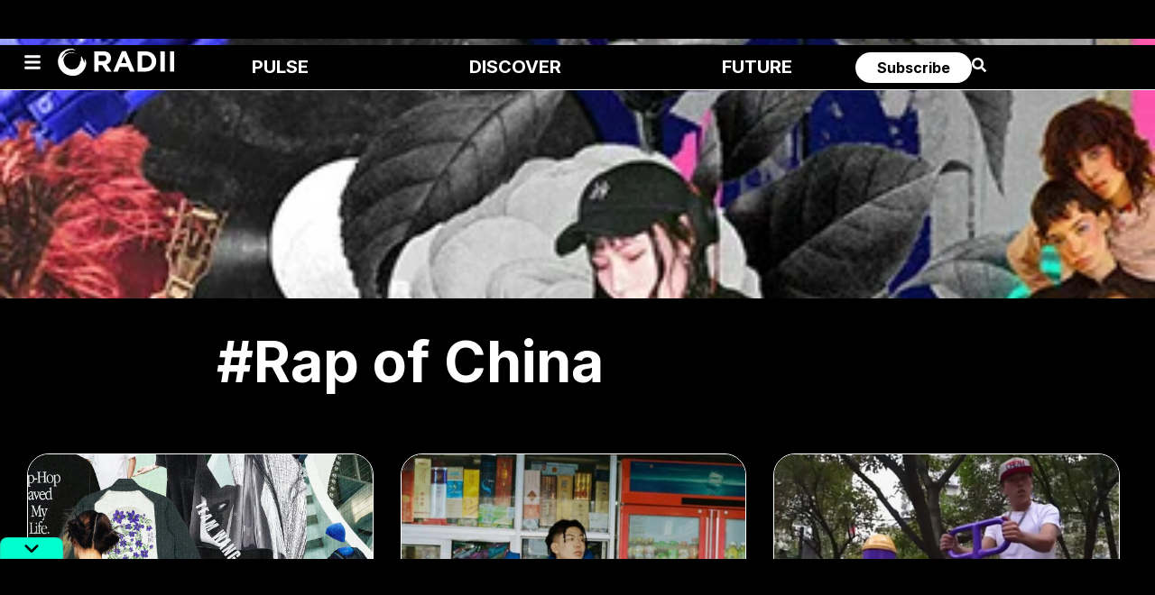

--- FILE ---
content_type: text/html; charset=UTF-8
request_url: https://radii.co/tags/rap-of-china
body_size: 60022
content:
<!DOCTYPE html>
<html lang="en-US" prefix="og: https://ogp.me/ns#">
<head><meta charset="UTF-8"><script>if(navigator.userAgent.match(/MSIE|Internet Explorer/i)||navigator.userAgent.match(/Trident\/7\..*?rv:11/i)){var href=document.location.href;if(!href.match(/[?&]nowprocket/)){if(href.indexOf("?")==-1){if(href.indexOf("#")==-1){document.location.href=href+"?nowprocket=1"}else{document.location.href=href.replace("#","?nowprocket=1#")}}else{if(href.indexOf("#")==-1){document.location.href=href+"&nowprocket=1"}else{document.location.href=href.replace("#","&nowprocket=1#")}}}}</script><script>(()=>{class RocketLazyLoadScripts{constructor(){this.v="2.0.4",this.userEvents=["keydown","keyup","mousedown","mouseup","mousemove","mouseover","mouseout","touchmove","touchstart","touchend","touchcancel","wheel","click","dblclick","input"],this.attributeEvents=["onblur","onclick","oncontextmenu","ondblclick","onfocus","onmousedown","onmouseenter","onmouseleave","onmousemove","onmouseout","onmouseover","onmouseup","onmousewheel","onscroll","onsubmit"]}async t(){this.i(),this.o(),/iP(ad|hone)/.test(navigator.userAgent)&&this.h(),this.u(),this.l(this),this.m(),this.k(this),this.p(this),this._(),await Promise.all([this.R(),this.L()]),this.lastBreath=Date.now(),this.S(this),this.P(),this.D(),this.O(),this.M(),await this.C(this.delayedScripts.normal),await this.C(this.delayedScripts.defer),await this.C(this.delayedScripts.async),await this.T(),await this.F(),await this.j(),await this.A(),window.dispatchEvent(new Event("rocket-allScriptsLoaded")),this.everythingLoaded=!0,this.lastTouchEnd&&await new Promise(t=>setTimeout(t,500-Date.now()+this.lastTouchEnd)),this.I(),this.H(),this.U(),this.W()}i(){this.CSPIssue=sessionStorage.getItem("rocketCSPIssue"),document.addEventListener("securitypolicyviolation",t=>{this.CSPIssue||"script-src-elem"!==t.violatedDirective||"data"!==t.blockedURI||(this.CSPIssue=!0,sessionStorage.setItem("rocketCSPIssue",!0))},{isRocket:!0})}o(){window.addEventListener("pageshow",t=>{this.persisted=t.persisted,this.realWindowLoadedFired=!0},{isRocket:!0}),window.addEventListener("pagehide",()=>{this.onFirstUserAction=null},{isRocket:!0})}h(){let t;function e(e){t=e}window.addEventListener("touchstart",e,{isRocket:!0}),window.addEventListener("touchend",function i(o){o.changedTouches[0]&&t.changedTouches[0]&&Math.abs(o.changedTouches[0].pageX-t.changedTouches[0].pageX)<10&&Math.abs(o.changedTouches[0].pageY-t.changedTouches[0].pageY)<10&&o.timeStamp-t.timeStamp<200&&(window.removeEventListener("touchstart",e,{isRocket:!0}),window.removeEventListener("touchend",i,{isRocket:!0}),"INPUT"===o.target.tagName&&"text"===o.target.type||(o.target.dispatchEvent(new TouchEvent("touchend",{target:o.target,bubbles:!0})),o.target.dispatchEvent(new MouseEvent("mouseover",{target:o.target,bubbles:!0})),o.target.dispatchEvent(new PointerEvent("click",{target:o.target,bubbles:!0,cancelable:!0,detail:1,clientX:o.changedTouches[0].clientX,clientY:o.changedTouches[0].clientY})),event.preventDefault()))},{isRocket:!0})}q(t){this.userActionTriggered||("mousemove"!==t.type||this.firstMousemoveIgnored?"keyup"===t.type||"mouseover"===t.type||"mouseout"===t.type||(this.userActionTriggered=!0,this.onFirstUserAction&&this.onFirstUserAction()):this.firstMousemoveIgnored=!0),"click"===t.type&&t.preventDefault(),t.stopPropagation(),t.stopImmediatePropagation(),"touchstart"===this.lastEvent&&"touchend"===t.type&&(this.lastTouchEnd=Date.now()),"click"===t.type&&(this.lastTouchEnd=0),this.lastEvent=t.type,t.composedPath&&t.composedPath()[0].getRootNode()instanceof ShadowRoot&&(t.rocketTarget=t.composedPath()[0]),this.savedUserEvents.push(t)}u(){this.savedUserEvents=[],this.userEventHandler=this.q.bind(this),this.userEvents.forEach(t=>window.addEventListener(t,this.userEventHandler,{passive:!1,isRocket:!0})),document.addEventListener("visibilitychange",this.userEventHandler,{isRocket:!0})}U(){this.userEvents.forEach(t=>window.removeEventListener(t,this.userEventHandler,{passive:!1,isRocket:!0})),document.removeEventListener("visibilitychange",this.userEventHandler,{isRocket:!0}),this.savedUserEvents.forEach(t=>{(t.rocketTarget||t.target).dispatchEvent(new window[t.constructor.name](t.type,t))})}m(){const t="return false",e=Array.from(this.attributeEvents,t=>"data-rocket-"+t),i="["+this.attributeEvents.join("],[")+"]",o="[data-rocket-"+this.attributeEvents.join("],[data-rocket-")+"]",s=(e,i,o)=>{o&&o!==t&&(e.setAttribute("data-rocket-"+i,o),e["rocket"+i]=new Function("event",o),e.setAttribute(i,t))};new MutationObserver(t=>{for(const n of t)"attributes"===n.type&&(n.attributeName.startsWith("data-rocket-")||this.everythingLoaded?n.attributeName.startsWith("data-rocket-")&&this.everythingLoaded&&this.N(n.target,n.attributeName.substring(12)):s(n.target,n.attributeName,n.target.getAttribute(n.attributeName))),"childList"===n.type&&n.addedNodes.forEach(t=>{if(t.nodeType===Node.ELEMENT_NODE)if(this.everythingLoaded)for(const i of[t,...t.querySelectorAll(o)])for(const t of i.getAttributeNames())e.includes(t)&&this.N(i,t.substring(12));else for(const e of[t,...t.querySelectorAll(i)])for(const t of e.getAttributeNames())this.attributeEvents.includes(t)&&s(e,t,e.getAttribute(t))})}).observe(document,{subtree:!0,childList:!0,attributeFilter:[...this.attributeEvents,...e]})}I(){this.attributeEvents.forEach(t=>{document.querySelectorAll("[data-rocket-"+t+"]").forEach(e=>{this.N(e,t)})})}N(t,e){const i=t.getAttribute("data-rocket-"+e);i&&(t.setAttribute(e,i),t.removeAttribute("data-rocket-"+e))}k(t){Object.defineProperty(HTMLElement.prototype,"onclick",{get(){return this.rocketonclick||null},set(e){this.rocketonclick=e,this.setAttribute(t.everythingLoaded?"onclick":"data-rocket-onclick","this.rocketonclick(event)")}})}S(t){function e(e,i){let o=e[i];e[i]=null,Object.defineProperty(e,i,{get:()=>o,set(s){t.everythingLoaded?o=s:e["rocket"+i]=o=s}})}e(document,"onreadystatechange"),e(window,"onload"),e(window,"onpageshow");try{Object.defineProperty(document,"readyState",{get:()=>t.rocketReadyState,set(e){t.rocketReadyState=e},configurable:!0}),document.readyState="loading"}catch(t){console.log("WPRocket DJE readyState conflict, bypassing")}}l(t){this.originalAddEventListener=EventTarget.prototype.addEventListener,this.originalRemoveEventListener=EventTarget.prototype.removeEventListener,this.savedEventListeners=[],EventTarget.prototype.addEventListener=function(e,i,o){o&&o.isRocket||!t.B(e,this)&&!t.userEvents.includes(e)||t.B(e,this)&&!t.userActionTriggered||e.startsWith("rocket-")||t.everythingLoaded?t.originalAddEventListener.call(this,e,i,o):(t.savedEventListeners.push({target:this,remove:!1,type:e,func:i,options:o}),"mouseenter"!==e&&"mouseleave"!==e||t.originalAddEventListener.call(this,e,t.savedUserEvents.push,o))},EventTarget.prototype.removeEventListener=function(e,i,o){o&&o.isRocket||!t.B(e,this)&&!t.userEvents.includes(e)||t.B(e,this)&&!t.userActionTriggered||e.startsWith("rocket-")||t.everythingLoaded?t.originalRemoveEventListener.call(this,e,i,o):t.savedEventListeners.push({target:this,remove:!0,type:e,func:i,options:o})}}J(t,e){this.savedEventListeners=this.savedEventListeners.filter(i=>{let o=i.type,s=i.target||window;return e!==o||t!==s||(this.B(o,s)&&(i.type="rocket-"+o),this.$(i),!1)})}H(){EventTarget.prototype.addEventListener=this.originalAddEventListener,EventTarget.prototype.removeEventListener=this.originalRemoveEventListener,this.savedEventListeners.forEach(t=>this.$(t))}$(t){t.remove?this.originalRemoveEventListener.call(t.target,t.type,t.func,t.options):this.originalAddEventListener.call(t.target,t.type,t.func,t.options)}p(t){let e;function i(e){return t.everythingLoaded?e:e.split(" ").map(t=>"load"===t||t.startsWith("load.")?"rocket-jquery-load":t).join(" ")}function o(o){function s(e){const s=o.fn[e];o.fn[e]=o.fn.init.prototype[e]=function(){return this[0]===window&&t.userActionTriggered&&("string"==typeof arguments[0]||arguments[0]instanceof String?arguments[0]=i(arguments[0]):"object"==typeof arguments[0]&&Object.keys(arguments[0]).forEach(t=>{const e=arguments[0][t];delete arguments[0][t],arguments[0][i(t)]=e})),s.apply(this,arguments),this}}if(o&&o.fn&&!t.allJQueries.includes(o)){const e={DOMContentLoaded:[],"rocket-DOMContentLoaded":[]};for(const t in e)document.addEventListener(t,()=>{e[t].forEach(t=>t())},{isRocket:!0});o.fn.ready=o.fn.init.prototype.ready=function(i){function s(){parseInt(o.fn.jquery)>2?setTimeout(()=>i.bind(document)(o)):i.bind(document)(o)}return"function"==typeof i&&(t.realDomReadyFired?!t.userActionTriggered||t.fauxDomReadyFired?s():e["rocket-DOMContentLoaded"].push(s):e.DOMContentLoaded.push(s)),o([])},s("on"),s("one"),s("off"),t.allJQueries.push(o)}e=o}t.allJQueries=[],o(window.jQuery),Object.defineProperty(window,"jQuery",{get:()=>e,set(t){o(t)}})}P(){const t=new Map;document.write=document.writeln=function(e){const i=document.currentScript,o=document.createRange(),s=i.parentElement;let n=t.get(i);void 0===n&&(n=i.nextSibling,t.set(i,n));const c=document.createDocumentFragment();o.setStart(c,0),c.appendChild(o.createContextualFragment(e)),s.insertBefore(c,n)}}async R(){return new Promise(t=>{this.userActionTriggered?t():this.onFirstUserAction=t})}async L(){return new Promise(t=>{document.addEventListener("DOMContentLoaded",()=>{this.realDomReadyFired=!0,t()},{isRocket:!0})})}async j(){return this.realWindowLoadedFired?Promise.resolve():new Promise(t=>{window.addEventListener("load",t,{isRocket:!0})})}M(){this.pendingScripts=[];this.scriptsMutationObserver=new MutationObserver(t=>{for(const e of t)e.addedNodes.forEach(t=>{"SCRIPT"!==t.tagName||t.noModule||t.isWPRocket||this.pendingScripts.push({script:t,promise:new Promise(e=>{const i=()=>{const i=this.pendingScripts.findIndex(e=>e.script===t);i>=0&&this.pendingScripts.splice(i,1),e()};t.addEventListener("load",i,{isRocket:!0}),t.addEventListener("error",i,{isRocket:!0}),setTimeout(i,1e3)})})})}),this.scriptsMutationObserver.observe(document,{childList:!0,subtree:!0})}async F(){await this.X(),this.pendingScripts.length?(await this.pendingScripts[0].promise,await this.F()):this.scriptsMutationObserver.disconnect()}D(){this.delayedScripts={normal:[],async:[],defer:[]},document.querySelectorAll("script[type$=rocketlazyloadscript]").forEach(t=>{t.hasAttribute("data-rocket-src")?t.hasAttribute("async")&&!1!==t.async?this.delayedScripts.async.push(t):t.hasAttribute("defer")&&!1!==t.defer||"module"===t.getAttribute("data-rocket-type")?this.delayedScripts.defer.push(t):this.delayedScripts.normal.push(t):this.delayedScripts.normal.push(t)})}async _(){await this.L();let t=[];document.querySelectorAll("script[type$=rocketlazyloadscript][data-rocket-src]").forEach(e=>{let i=e.getAttribute("data-rocket-src");if(i&&!i.startsWith("data:")){i.startsWith("//")&&(i=location.protocol+i);try{const o=new URL(i).origin;o!==location.origin&&t.push({src:o,crossOrigin:e.crossOrigin||"module"===e.getAttribute("data-rocket-type")})}catch(t){}}}),t=[...new Map(t.map(t=>[JSON.stringify(t),t])).values()],this.Y(t,"preconnect")}async G(t){if(await this.K(),!0!==t.noModule||!("noModule"in HTMLScriptElement.prototype))return new Promise(e=>{let i;function o(){(i||t).setAttribute("data-rocket-status","executed"),e()}try{if(navigator.userAgent.includes("Firefox/")||""===navigator.vendor||this.CSPIssue)i=document.createElement("script"),[...t.attributes].forEach(t=>{let e=t.nodeName;"type"!==e&&("data-rocket-type"===e&&(e="type"),"data-rocket-src"===e&&(e="src"),i.setAttribute(e,t.nodeValue))}),t.text&&(i.text=t.text),t.nonce&&(i.nonce=t.nonce),i.hasAttribute("src")?(i.addEventListener("load",o,{isRocket:!0}),i.addEventListener("error",()=>{i.setAttribute("data-rocket-status","failed-network"),e()},{isRocket:!0}),setTimeout(()=>{i.isConnected||e()},1)):(i.text=t.text,o()),i.isWPRocket=!0,t.parentNode.replaceChild(i,t);else{const i=t.getAttribute("data-rocket-type"),s=t.getAttribute("data-rocket-src");i?(t.type=i,t.removeAttribute("data-rocket-type")):t.removeAttribute("type"),t.addEventListener("load",o,{isRocket:!0}),t.addEventListener("error",i=>{this.CSPIssue&&i.target.src.startsWith("data:")?(console.log("WPRocket: CSP fallback activated"),t.removeAttribute("src"),this.G(t).then(e)):(t.setAttribute("data-rocket-status","failed-network"),e())},{isRocket:!0}),s?(t.fetchPriority="high",t.removeAttribute("data-rocket-src"),t.src=s):t.src="data:text/javascript;base64,"+window.btoa(unescape(encodeURIComponent(t.text)))}}catch(i){t.setAttribute("data-rocket-status","failed-transform"),e()}});t.setAttribute("data-rocket-status","skipped")}async C(t){const e=t.shift();return e?(e.isConnected&&await this.G(e),this.C(t)):Promise.resolve()}O(){this.Y([...this.delayedScripts.normal,...this.delayedScripts.defer,...this.delayedScripts.async],"preload")}Y(t,e){this.trash=this.trash||[];let i=!0;var o=document.createDocumentFragment();t.forEach(t=>{const s=t.getAttribute&&t.getAttribute("data-rocket-src")||t.src;if(s&&!s.startsWith("data:")){const n=document.createElement("link");n.href=s,n.rel=e,"preconnect"!==e&&(n.as="script",n.fetchPriority=i?"high":"low"),t.getAttribute&&"module"===t.getAttribute("data-rocket-type")&&(n.crossOrigin=!0),t.crossOrigin&&(n.crossOrigin=t.crossOrigin),t.integrity&&(n.integrity=t.integrity),t.nonce&&(n.nonce=t.nonce),o.appendChild(n),this.trash.push(n),i=!1}}),document.head.appendChild(o)}W(){this.trash.forEach(t=>t.remove())}async T(){try{document.readyState="interactive"}catch(t){}this.fauxDomReadyFired=!0;try{await this.K(),this.J(document,"readystatechange"),document.dispatchEvent(new Event("rocket-readystatechange")),await this.K(),document.rocketonreadystatechange&&document.rocketonreadystatechange(),await this.K(),this.J(document,"DOMContentLoaded"),document.dispatchEvent(new Event("rocket-DOMContentLoaded")),await this.K(),this.J(window,"DOMContentLoaded"),window.dispatchEvent(new Event("rocket-DOMContentLoaded"))}catch(t){console.error(t)}}async A(){try{document.readyState="complete"}catch(t){}try{await this.K(),this.J(document,"readystatechange"),document.dispatchEvent(new Event("rocket-readystatechange")),await this.K(),document.rocketonreadystatechange&&document.rocketonreadystatechange(),await this.K(),this.J(window,"load"),window.dispatchEvent(new Event("rocket-load")),await this.K(),window.rocketonload&&window.rocketonload(),await this.K(),this.allJQueries.forEach(t=>t(window).trigger("rocket-jquery-load")),await this.K(),this.J(window,"pageshow");const t=new Event("rocket-pageshow");t.persisted=this.persisted,window.dispatchEvent(t),await this.K(),window.rocketonpageshow&&window.rocketonpageshow({persisted:this.persisted})}catch(t){console.error(t)}}async K(){Date.now()-this.lastBreath>45&&(await this.X(),this.lastBreath=Date.now())}async X(){return document.hidden?new Promise(t=>setTimeout(t)):new Promise(t=>requestAnimationFrame(t))}B(t,e){return e===document&&"readystatechange"===t||(e===document&&"DOMContentLoaded"===t||(e===window&&"DOMContentLoaded"===t||(e===window&&"load"===t||e===window&&"pageshow"===t)))}static run(){(new RocketLazyLoadScripts).t()}}RocketLazyLoadScripts.run()})();</script>
	
	<meta name="viewport" content="width=device-width, initial-scale=1.0, viewport-fit=cover" />		
<!-- Search Engine Optimization by Rank Math PRO - https://rankmath.com/ -->
<title>Rap of China - RADII</title>
<link data-rocket-prefetch href="https://cbcygmbzjrmaqg7kk.ay.delivery" rel="dns-prefetch">
<link data-rocket-prefetch href="https://www.googletagmanager.com" rel="dns-prefetch">
<link data-rocket-prefetch href="https://securepubads.g.doubleclick.net" rel="dns-prefetch">
<link data-rocket-prefetch href="https://cdn.jsdelivr.net" rel="dns-prefetch">
<link data-rocket-preload as="style" href="https://fonts.googleapis.com/css?family=Fira%20Sans%3Aital%2Cwght%400%2C400%3B0%2C500%3B1%2C400%7CPlayfair%20Display%3Aital%2Cwght%400%2C400%3B0%2C700%3B1%2C400%7CRoboto%3A100%2C100italic%2C200%2C200italic%2C300%2C300italic%2C400%2C400italic%2C500%2C500italic%2C600%2C600italic%2C700%2C700italic%2C800%2C800italic%2C900%2C900italic%7CRoboto%20Slab%3A100%2C100italic%2C200%2C200italic%2C300%2C300italic%2C400%2C400italic%2C500%2C500italic%2C600%2C600italic%2C700%2C700italic%2C800%2C800italic%2C900%2C900italic%7CInter%3A100%2C100italic%2C200%2C200italic%2C300%2C300italic%2C400%2C400italic%2C500%2C500italic%2C600%2C600italic%2C700%2C700italic%2C800%2C800italic%2C900%2C900italic&#038;subset=latin%2Clatin-ext&#038;display=swap" rel="preload">
<style id="" media="print" onload="this.media=&#039;all&#039;">/* cyrillic-ext */
@font-face {
  font-family: 'Fira Sans';
  font-style: italic;
  font-weight: 400;
  font-display: swap;
  src: url(/fonts.gstatic.com/s/firasans/v18/va9C4kDNxMZdWfMOD5VvkrjEYTLVdlTOr0s.woff2) format('woff2');
  unicode-range: U+0460-052F, U+1C80-1C8A, U+20B4, U+2DE0-2DFF, U+A640-A69F, U+FE2E-FE2F;
}
/* cyrillic */
@font-face {
  font-family: 'Fira Sans';
  font-style: italic;
  font-weight: 400;
  font-display: swap;
  src: url(/fonts.gstatic.com/s/firasans/v18/va9C4kDNxMZdWfMOD5VvkrjNYTLVdlTOr0s.woff2) format('woff2');
  unicode-range: U+0301, U+0400-045F, U+0490-0491, U+04B0-04B1, U+2116;
}
/* greek-ext */
@font-face {
  font-family: 'Fira Sans';
  font-style: italic;
  font-weight: 400;
  font-display: swap;
  src: url(/fonts.gstatic.com/s/firasans/v18/va9C4kDNxMZdWfMOD5VvkrjFYTLVdlTOr0s.woff2) format('woff2');
  unicode-range: U+1F00-1FFF;
}
/* greek */
@font-face {
  font-family: 'Fira Sans';
  font-style: italic;
  font-weight: 400;
  font-display: swap;
  src: url(/fonts.gstatic.com/s/firasans/v18/va9C4kDNxMZdWfMOD5VvkrjKYTLVdlTOr0s.woff2) format('woff2');
  unicode-range: U+0370-0377, U+037A-037F, U+0384-038A, U+038C, U+038E-03A1, U+03A3-03FF;
}
/* vietnamese */
@font-face {
  font-family: 'Fira Sans';
  font-style: italic;
  font-weight: 400;
  font-display: swap;
  src: url(/fonts.gstatic.com/s/firasans/v18/va9C4kDNxMZdWfMOD5VvkrjGYTLVdlTOr0s.woff2) format('woff2');
  unicode-range: U+0102-0103, U+0110-0111, U+0128-0129, U+0168-0169, U+01A0-01A1, U+01AF-01B0, U+0300-0301, U+0303-0304, U+0308-0309, U+0323, U+0329, U+1EA0-1EF9, U+20AB;
}
/* latin-ext */
@font-face {
  font-family: 'Fira Sans';
  font-style: italic;
  font-weight: 400;
  font-display: swap;
  src: url(/fonts.gstatic.com/s/firasans/v18/va9C4kDNxMZdWfMOD5VvkrjHYTLVdlTOr0s.woff2) format('woff2');
  unicode-range: U+0100-02BA, U+02BD-02C5, U+02C7-02CC, U+02CE-02D7, U+02DD-02FF, U+0304, U+0308, U+0329, U+1D00-1DBF, U+1E00-1E9F, U+1EF2-1EFF, U+2020, U+20A0-20AB, U+20AD-20C0, U+2113, U+2C60-2C7F, U+A720-A7FF;
}
/* latin */
@font-face {
  font-family: 'Fira Sans';
  font-style: italic;
  font-weight: 400;
  font-display: swap;
  src: url(/fonts.gstatic.com/s/firasans/v18/va9C4kDNxMZdWfMOD5VvkrjJYTLVdlTO.woff2) format('woff2');
  unicode-range: U+0000-00FF, U+0131, U+0152-0153, U+02BB-02BC, U+02C6, U+02DA, U+02DC, U+0304, U+0308, U+0329, U+2000-206F, U+20AC, U+2122, U+2191, U+2193, U+2212, U+2215, U+FEFF, U+FFFD;
}
/* cyrillic-ext */
@font-face {
  font-family: 'Fira Sans';
  font-style: normal;
  font-weight: 400;
  font-display: swap;
  src: url(/fonts.gstatic.com/s/firasans/v18/va9E4kDNxMZdWfMOD5VvmojLazX3dGTP.woff2) format('woff2');
  unicode-range: U+0460-052F, U+1C80-1C8A, U+20B4, U+2DE0-2DFF, U+A640-A69F, U+FE2E-FE2F;
}
/* cyrillic */
@font-face {
  font-family: 'Fira Sans';
  font-style: normal;
  font-weight: 400;
  font-display: swap;
  src: url(/fonts.gstatic.com/s/firasans/v18/va9E4kDNxMZdWfMOD5Vvk4jLazX3dGTP.woff2) format('woff2');
  unicode-range: U+0301, U+0400-045F, U+0490-0491, U+04B0-04B1, U+2116;
}
/* greek-ext */
@font-face {
  font-family: 'Fira Sans';
  font-style: normal;
  font-weight: 400;
  font-display: swap;
  src: url(/fonts.gstatic.com/s/firasans/v18/va9E4kDNxMZdWfMOD5Vvm4jLazX3dGTP.woff2) format('woff2');
  unicode-range: U+1F00-1FFF;
}
/* greek */
@font-face {
  font-family: 'Fira Sans';
  font-style: normal;
  font-weight: 400;
  font-display: swap;
  src: url(/fonts.gstatic.com/s/firasans/v18/va9E4kDNxMZdWfMOD5VvlIjLazX3dGTP.woff2) format('woff2');
  unicode-range: U+0370-0377, U+037A-037F, U+0384-038A, U+038C, U+038E-03A1, U+03A3-03FF;
}
/* vietnamese */
@font-face {
  font-family: 'Fira Sans';
  font-style: normal;
  font-weight: 400;
  font-display: swap;
  src: url(/fonts.gstatic.com/s/firasans/v18/va9E4kDNxMZdWfMOD5VvmIjLazX3dGTP.woff2) format('woff2');
  unicode-range: U+0102-0103, U+0110-0111, U+0128-0129, U+0168-0169, U+01A0-01A1, U+01AF-01B0, U+0300-0301, U+0303-0304, U+0308-0309, U+0323, U+0329, U+1EA0-1EF9, U+20AB;
}
/* latin-ext */
@font-face {
  font-family: 'Fira Sans';
  font-style: normal;
  font-weight: 400;
  font-display: swap;
  src: url(/fonts.gstatic.com/s/firasans/v18/va9E4kDNxMZdWfMOD5VvmYjLazX3dGTP.woff2) format('woff2');
  unicode-range: U+0100-02BA, U+02BD-02C5, U+02C7-02CC, U+02CE-02D7, U+02DD-02FF, U+0304, U+0308, U+0329, U+1D00-1DBF, U+1E00-1E9F, U+1EF2-1EFF, U+2020, U+20A0-20AB, U+20AD-20C0, U+2113, U+2C60-2C7F, U+A720-A7FF;
}
/* latin */
@font-face {
  font-family: 'Fira Sans';
  font-style: normal;
  font-weight: 400;
  font-display: swap;
  src: url(/fonts.gstatic.com/s/firasans/v18/va9E4kDNxMZdWfMOD5Vvl4jLazX3dA.woff2) format('woff2');
  unicode-range: U+0000-00FF, U+0131, U+0152-0153, U+02BB-02BC, U+02C6, U+02DA, U+02DC, U+0304, U+0308, U+0329, U+2000-206F, U+20AC, U+2122, U+2191, U+2193, U+2212, U+2215, U+FEFF, U+FFFD;
}
/* cyrillic-ext */
@font-face {
  font-family: 'Fira Sans';
  font-style: normal;
  font-weight: 500;
  font-display: swap;
  src: url(/fonts.gstatic.com/s/firasans/v18/va9B4kDNxMZdWfMOD5VnZKveSxf6Xl7Gl3LX.woff2) format('woff2');
  unicode-range: U+0460-052F, U+1C80-1C8A, U+20B4, U+2DE0-2DFF, U+A640-A69F, U+FE2E-FE2F;
}
/* cyrillic */
@font-face {
  font-family: 'Fira Sans';
  font-style: normal;
  font-weight: 500;
  font-display: swap;
  src: url(/fonts.gstatic.com/s/firasans/v18/va9B4kDNxMZdWfMOD5VnZKveQhf6Xl7Gl3LX.woff2) format('woff2');
  unicode-range: U+0301, U+0400-045F, U+0490-0491, U+04B0-04B1, U+2116;
}
/* greek-ext */
@font-face {
  font-family: 'Fira Sans';
  font-style: normal;
  font-weight: 500;
  font-display: swap;
  src: url(/fonts.gstatic.com/s/firasans/v18/va9B4kDNxMZdWfMOD5VnZKveShf6Xl7Gl3LX.woff2) format('woff2');
  unicode-range: U+1F00-1FFF;
}
/* greek */
@font-face {
  font-family: 'Fira Sans';
  font-style: normal;
  font-weight: 500;
  font-display: swap;
  src: url(/fonts.gstatic.com/s/firasans/v18/va9B4kDNxMZdWfMOD5VnZKveRRf6Xl7Gl3LX.woff2) format('woff2');
  unicode-range: U+0370-0377, U+037A-037F, U+0384-038A, U+038C, U+038E-03A1, U+03A3-03FF;
}
/* vietnamese */
@font-face {
  font-family: 'Fira Sans';
  font-style: normal;
  font-weight: 500;
  font-display: swap;
  src: url(/fonts.gstatic.com/s/firasans/v18/va9B4kDNxMZdWfMOD5VnZKveSRf6Xl7Gl3LX.woff2) format('woff2');
  unicode-range: U+0102-0103, U+0110-0111, U+0128-0129, U+0168-0169, U+01A0-01A1, U+01AF-01B0, U+0300-0301, U+0303-0304, U+0308-0309, U+0323, U+0329, U+1EA0-1EF9, U+20AB;
}
/* latin-ext */
@font-face {
  font-family: 'Fira Sans';
  font-style: normal;
  font-weight: 500;
  font-display: swap;
  src: url(/fonts.gstatic.com/s/firasans/v18/va9B4kDNxMZdWfMOD5VnZKveSBf6Xl7Gl3LX.woff2) format('woff2');
  unicode-range: U+0100-02BA, U+02BD-02C5, U+02C7-02CC, U+02CE-02D7, U+02DD-02FF, U+0304, U+0308, U+0329, U+1D00-1DBF, U+1E00-1E9F, U+1EF2-1EFF, U+2020, U+20A0-20AB, U+20AD-20C0, U+2113, U+2C60-2C7F, U+A720-A7FF;
}
/* latin */
@font-face {
  font-family: 'Fira Sans';
  font-style: normal;
  font-weight: 500;
  font-display: swap;
  src: url(/fonts.gstatic.com/s/firasans/v18/va9B4kDNxMZdWfMOD5VnZKveRhf6Xl7Glw.woff2) format('woff2');
  unicode-range: U+0000-00FF, U+0131, U+0152-0153, U+02BB-02BC, U+02C6, U+02DA, U+02DC, U+0304, U+0308, U+0329, U+2000-206F, U+20AC, U+2122, U+2191, U+2193, U+2212, U+2215, U+FEFF, U+FFFD;
}
/* cyrillic-ext */
@font-face {
  font-family: 'Inter';
  font-style: italic;
  font-weight: 100;
  font-display: swap;
  src: url(/fonts.gstatic.com/s/inter/v20/UcC53FwrK3iLTcvneQg7Ca725JhhKnNqk6L0UUMbndwVgHU.woff2) format('woff2');
  unicode-range: U+0460-052F, U+1C80-1C8A, U+20B4, U+2DE0-2DFF, U+A640-A69F, U+FE2E-FE2F;
}
/* cyrillic */
@font-face {
  font-family: 'Inter';
  font-style: italic;
  font-weight: 100;
  font-display: swap;
  src: url(/fonts.gstatic.com/s/inter/v20/UcC53FwrK3iLTcvneQg7Ca725JhhKnNqk6L9UUMbndwVgHU.woff2) format('woff2');
  unicode-range: U+0301, U+0400-045F, U+0490-0491, U+04B0-04B1, U+2116;
}
/* greek-ext */
@font-face {
  font-family: 'Inter';
  font-style: italic;
  font-weight: 100;
  font-display: swap;
  src: url(/fonts.gstatic.com/s/inter/v20/UcC53FwrK3iLTcvneQg7Ca725JhhKnNqk6L1UUMbndwVgHU.woff2) format('woff2');
  unicode-range: U+1F00-1FFF;
}
/* greek */
@font-face {
  font-family: 'Inter';
  font-style: italic;
  font-weight: 100;
  font-display: swap;
  src: url(/fonts.gstatic.com/s/inter/v20/UcC53FwrK3iLTcvneQg7Ca725JhhKnNqk6L6UUMbndwVgHU.woff2) format('woff2');
  unicode-range: U+0370-0377, U+037A-037F, U+0384-038A, U+038C, U+038E-03A1, U+03A3-03FF;
}
/* vietnamese */
@font-face {
  font-family: 'Inter';
  font-style: italic;
  font-weight: 100;
  font-display: swap;
  src: url(/fonts.gstatic.com/s/inter/v20/UcC53FwrK3iLTcvneQg7Ca725JhhKnNqk6L2UUMbndwVgHU.woff2) format('woff2');
  unicode-range: U+0102-0103, U+0110-0111, U+0128-0129, U+0168-0169, U+01A0-01A1, U+01AF-01B0, U+0300-0301, U+0303-0304, U+0308-0309, U+0323, U+0329, U+1EA0-1EF9, U+20AB;
}
/* latin-ext */
@font-face {
  font-family: 'Inter';
  font-style: italic;
  font-weight: 100;
  font-display: swap;
  src: url(/fonts.gstatic.com/s/inter/v20/UcC53FwrK3iLTcvneQg7Ca725JhhKnNqk6L3UUMbndwVgHU.woff2) format('woff2');
  unicode-range: U+0100-02BA, U+02BD-02C5, U+02C7-02CC, U+02CE-02D7, U+02DD-02FF, U+0304, U+0308, U+0329, U+1D00-1DBF, U+1E00-1E9F, U+1EF2-1EFF, U+2020, U+20A0-20AB, U+20AD-20C0, U+2113, U+2C60-2C7F, U+A720-A7FF;
}
/* latin */
@font-face {
  font-family: 'Inter';
  font-style: italic;
  font-weight: 100;
  font-display: swap;
  src: url(/fonts.gstatic.com/s/inter/v20/UcC53FwrK3iLTcvneQg7Ca725JhhKnNqk6L5UUMbndwV.woff2) format('woff2');
  unicode-range: U+0000-00FF, U+0131, U+0152-0153, U+02BB-02BC, U+02C6, U+02DA, U+02DC, U+0304, U+0308, U+0329, U+2000-206F, U+20AC, U+2122, U+2191, U+2193, U+2212, U+2215, U+FEFF, U+FFFD;
}
/* cyrillic-ext */
@font-face {
  font-family: 'Inter';
  font-style: italic;
  font-weight: 200;
  font-display: swap;
  src: url(/fonts.gstatic.com/s/inter/v20/UcC53FwrK3iLTcvneQg7Ca725JhhKnNqk6L0UUMbndwVgHU.woff2) format('woff2');
  unicode-range: U+0460-052F, U+1C80-1C8A, U+20B4, U+2DE0-2DFF, U+A640-A69F, U+FE2E-FE2F;
}
/* cyrillic */
@font-face {
  font-family: 'Inter';
  font-style: italic;
  font-weight: 200;
  font-display: swap;
  src: url(/fonts.gstatic.com/s/inter/v20/UcC53FwrK3iLTcvneQg7Ca725JhhKnNqk6L9UUMbndwVgHU.woff2) format('woff2');
  unicode-range: U+0301, U+0400-045F, U+0490-0491, U+04B0-04B1, U+2116;
}
/* greek-ext */
@font-face {
  font-family: 'Inter';
  font-style: italic;
  font-weight: 200;
  font-display: swap;
  src: url(/fonts.gstatic.com/s/inter/v20/UcC53FwrK3iLTcvneQg7Ca725JhhKnNqk6L1UUMbndwVgHU.woff2) format('woff2');
  unicode-range: U+1F00-1FFF;
}
/* greek */
@font-face {
  font-family: 'Inter';
  font-style: italic;
  font-weight: 200;
  font-display: swap;
  src: url(/fonts.gstatic.com/s/inter/v20/UcC53FwrK3iLTcvneQg7Ca725JhhKnNqk6L6UUMbndwVgHU.woff2) format('woff2');
  unicode-range: U+0370-0377, U+037A-037F, U+0384-038A, U+038C, U+038E-03A1, U+03A3-03FF;
}
/* vietnamese */
@font-face {
  font-family: 'Inter';
  font-style: italic;
  font-weight: 200;
  font-display: swap;
  src: url(/fonts.gstatic.com/s/inter/v20/UcC53FwrK3iLTcvneQg7Ca725JhhKnNqk6L2UUMbndwVgHU.woff2) format('woff2');
  unicode-range: U+0102-0103, U+0110-0111, U+0128-0129, U+0168-0169, U+01A0-01A1, U+01AF-01B0, U+0300-0301, U+0303-0304, U+0308-0309, U+0323, U+0329, U+1EA0-1EF9, U+20AB;
}
/* latin-ext */
@font-face {
  font-family: 'Inter';
  font-style: italic;
  font-weight: 200;
  font-display: swap;
  src: url(/fonts.gstatic.com/s/inter/v20/UcC53FwrK3iLTcvneQg7Ca725JhhKnNqk6L3UUMbndwVgHU.woff2) format('woff2');
  unicode-range: U+0100-02BA, U+02BD-02C5, U+02C7-02CC, U+02CE-02D7, U+02DD-02FF, U+0304, U+0308, U+0329, U+1D00-1DBF, U+1E00-1E9F, U+1EF2-1EFF, U+2020, U+20A0-20AB, U+20AD-20C0, U+2113, U+2C60-2C7F, U+A720-A7FF;
}
/* latin */
@font-face {
  font-family: 'Inter';
  font-style: italic;
  font-weight: 200;
  font-display: swap;
  src: url(/fonts.gstatic.com/s/inter/v20/UcC53FwrK3iLTcvneQg7Ca725JhhKnNqk6L5UUMbndwV.woff2) format('woff2');
  unicode-range: U+0000-00FF, U+0131, U+0152-0153, U+02BB-02BC, U+02C6, U+02DA, U+02DC, U+0304, U+0308, U+0329, U+2000-206F, U+20AC, U+2122, U+2191, U+2193, U+2212, U+2215, U+FEFF, U+FFFD;
}
/* cyrillic-ext */
@font-face {
  font-family: 'Inter';
  font-style: italic;
  font-weight: 300;
  font-display: swap;
  src: url(/fonts.gstatic.com/s/inter/v20/UcC53FwrK3iLTcvneQg7Ca725JhhKnNqk6L0UUMbndwVgHU.woff2) format('woff2');
  unicode-range: U+0460-052F, U+1C80-1C8A, U+20B4, U+2DE0-2DFF, U+A640-A69F, U+FE2E-FE2F;
}
/* cyrillic */
@font-face {
  font-family: 'Inter';
  font-style: italic;
  font-weight: 300;
  font-display: swap;
  src: url(/fonts.gstatic.com/s/inter/v20/UcC53FwrK3iLTcvneQg7Ca725JhhKnNqk6L9UUMbndwVgHU.woff2) format('woff2');
  unicode-range: U+0301, U+0400-045F, U+0490-0491, U+04B0-04B1, U+2116;
}
/* greek-ext */
@font-face {
  font-family: 'Inter';
  font-style: italic;
  font-weight: 300;
  font-display: swap;
  src: url(/fonts.gstatic.com/s/inter/v20/UcC53FwrK3iLTcvneQg7Ca725JhhKnNqk6L1UUMbndwVgHU.woff2) format('woff2');
  unicode-range: U+1F00-1FFF;
}
/* greek */
@font-face {
  font-family: 'Inter';
  font-style: italic;
  font-weight: 300;
  font-display: swap;
  src: url(/fonts.gstatic.com/s/inter/v20/UcC53FwrK3iLTcvneQg7Ca725JhhKnNqk6L6UUMbndwVgHU.woff2) format('woff2');
  unicode-range: U+0370-0377, U+037A-037F, U+0384-038A, U+038C, U+038E-03A1, U+03A3-03FF;
}
/* vietnamese */
@font-face {
  font-family: 'Inter';
  font-style: italic;
  font-weight: 300;
  font-display: swap;
  src: url(/fonts.gstatic.com/s/inter/v20/UcC53FwrK3iLTcvneQg7Ca725JhhKnNqk6L2UUMbndwVgHU.woff2) format('woff2');
  unicode-range: U+0102-0103, U+0110-0111, U+0128-0129, U+0168-0169, U+01A0-01A1, U+01AF-01B0, U+0300-0301, U+0303-0304, U+0308-0309, U+0323, U+0329, U+1EA0-1EF9, U+20AB;
}
/* latin-ext */
@font-face {
  font-family: 'Inter';
  font-style: italic;
  font-weight: 300;
  font-display: swap;
  src: url(/fonts.gstatic.com/s/inter/v20/UcC53FwrK3iLTcvneQg7Ca725JhhKnNqk6L3UUMbndwVgHU.woff2) format('woff2');
  unicode-range: U+0100-02BA, U+02BD-02C5, U+02C7-02CC, U+02CE-02D7, U+02DD-02FF, U+0304, U+0308, U+0329, U+1D00-1DBF, U+1E00-1E9F, U+1EF2-1EFF, U+2020, U+20A0-20AB, U+20AD-20C0, U+2113, U+2C60-2C7F, U+A720-A7FF;
}
/* latin */
@font-face {
  font-family: 'Inter';
  font-style: italic;
  font-weight: 300;
  font-display: swap;
  src: url(/fonts.gstatic.com/s/inter/v20/UcC53FwrK3iLTcvneQg7Ca725JhhKnNqk6L5UUMbndwV.woff2) format('woff2');
  unicode-range: U+0000-00FF, U+0131, U+0152-0153, U+02BB-02BC, U+02C6, U+02DA, U+02DC, U+0304, U+0308, U+0329, U+2000-206F, U+20AC, U+2122, U+2191, U+2193, U+2212, U+2215, U+FEFF, U+FFFD;
}
/* cyrillic-ext */
@font-face {
  font-family: 'Inter';
  font-style: italic;
  font-weight: 400;
  font-display: swap;
  src: url(/fonts.gstatic.com/s/inter/v20/UcC53FwrK3iLTcvneQg7Ca725JhhKnNqk6L0UUMbndwVgHU.woff2) format('woff2');
  unicode-range: U+0460-052F, U+1C80-1C8A, U+20B4, U+2DE0-2DFF, U+A640-A69F, U+FE2E-FE2F;
}
/* cyrillic */
@font-face {
  font-family: 'Inter';
  font-style: italic;
  font-weight: 400;
  font-display: swap;
  src: url(/fonts.gstatic.com/s/inter/v20/UcC53FwrK3iLTcvneQg7Ca725JhhKnNqk6L9UUMbndwVgHU.woff2) format('woff2');
  unicode-range: U+0301, U+0400-045F, U+0490-0491, U+04B0-04B1, U+2116;
}
/* greek-ext */
@font-face {
  font-family: 'Inter';
  font-style: italic;
  font-weight: 400;
  font-display: swap;
  src: url(/fonts.gstatic.com/s/inter/v20/UcC53FwrK3iLTcvneQg7Ca725JhhKnNqk6L1UUMbndwVgHU.woff2) format('woff2');
  unicode-range: U+1F00-1FFF;
}
/* greek */
@font-face {
  font-family: 'Inter';
  font-style: italic;
  font-weight: 400;
  font-display: swap;
  src: url(/fonts.gstatic.com/s/inter/v20/UcC53FwrK3iLTcvneQg7Ca725JhhKnNqk6L6UUMbndwVgHU.woff2) format('woff2');
  unicode-range: U+0370-0377, U+037A-037F, U+0384-038A, U+038C, U+038E-03A1, U+03A3-03FF;
}
/* vietnamese */
@font-face {
  font-family: 'Inter';
  font-style: italic;
  font-weight: 400;
  font-display: swap;
  src: url(/fonts.gstatic.com/s/inter/v20/UcC53FwrK3iLTcvneQg7Ca725JhhKnNqk6L2UUMbndwVgHU.woff2) format('woff2');
  unicode-range: U+0102-0103, U+0110-0111, U+0128-0129, U+0168-0169, U+01A0-01A1, U+01AF-01B0, U+0300-0301, U+0303-0304, U+0308-0309, U+0323, U+0329, U+1EA0-1EF9, U+20AB;
}
/* latin-ext */
@font-face {
  font-family: 'Inter';
  font-style: italic;
  font-weight: 400;
  font-display: swap;
  src: url(/fonts.gstatic.com/s/inter/v20/UcC53FwrK3iLTcvneQg7Ca725JhhKnNqk6L3UUMbndwVgHU.woff2) format('woff2');
  unicode-range: U+0100-02BA, U+02BD-02C5, U+02C7-02CC, U+02CE-02D7, U+02DD-02FF, U+0304, U+0308, U+0329, U+1D00-1DBF, U+1E00-1E9F, U+1EF2-1EFF, U+2020, U+20A0-20AB, U+20AD-20C0, U+2113, U+2C60-2C7F, U+A720-A7FF;
}
/* latin */
@font-face {
  font-family: 'Inter';
  font-style: italic;
  font-weight: 400;
  font-display: swap;
  src: url(/fonts.gstatic.com/s/inter/v20/UcC53FwrK3iLTcvneQg7Ca725JhhKnNqk6L5UUMbndwV.woff2) format('woff2');
  unicode-range: U+0000-00FF, U+0131, U+0152-0153, U+02BB-02BC, U+02C6, U+02DA, U+02DC, U+0304, U+0308, U+0329, U+2000-206F, U+20AC, U+2122, U+2191, U+2193, U+2212, U+2215, U+FEFF, U+FFFD;
}
/* cyrillic-ext */
@font-face {
  font-family: 'Inter';
  font-style: italic;
  font-weight: 500;
  font-display: swap;
  src: url(/fonts.gstatic.com/s/inter/v20/UcC53FwrK3iLTcvneQg7Ca725JhhKnNqk6L0UUMbndwVgHU.woff2) format('woff2');
  unicode-range: U+0460-052F, U+1C80-1C8A, U+20B4, U+2DE0-2DFF, U+A640-A69F, U+FE2E-FE2F;
}
/* cyrillic */
@font-face {
  font-family: 'Inter';
  font-style: italic;
  font-weight: 500;
  font-display: swap;
  src: url(/fonts.gstatic.com/s/inter/v20/UcC53FwrK3iLTcvneQg7Ca725JhhKnNqk6L9UUMbndwVgHU.woff2) format('woff2');
  unicode-range: U+0301, U+0400-045F, U+0490-0491, U+04B0-04B1, U+2116;
}
/* greek-ext */
@font-face {
  font-family: 'Inter';
  font-style: italic;
  font-weight: 500;
  font-display: swap;
  src: url(/fonts.gstatic.com/s/inter/v20/UcC53FwrK3iLTcvneQg7Ca725JhhKnNqk6L1UUMbndwVgHU.woff2) format('woff2');
  unicode-range: U+1F00-1FFF;
}
/* greek */
@font-face {
  font-family: 'Inter';
  font-style: italic;
  font-weight: 500;
  font-display: swap;
  src: url(/fonts.gstatic.com/s/inter/v20/UcC53FwrK3iLTcvneQg7Ca725JhhKnNqk6L6UUMbndwVgHU.woff2) format('woff2');
  unicode-range: U+0370-0377, U+037A-037F, U+0384-038A, U+038C, U+038E-03A1, U+03A3-03FF;
}
/* vietnamese */
@font-face {
  font-family: 'Inter';
  font-style: italic;
  font-weight: 500;
  font-display: swap;
  src: url(/fonts.gstatic.com/s/inter/v20/UcC53FwrK3iLTcvneQg7Ca725JhhKnNqk6L2UUMbndwVgHU.woff2) format('woff2');
  unicode-range: U+0102-0103, U+0110-0111, U+0128-0129, U+0168-0169, U+01A0-01A1, U+01AF-01B0, U+0300-0301, U+0303-0304, U+0308-0309, U+0323, U+0329, U+1EA0-1EF9, U+20AB;
}
/* latin-ext */
@font-face {
  font-family: 'Inter';
  font-style: italic;
  font-weight: 500;
  font-display: swap;
  src: url(/fonts.gstatic.com/s/inter/v20/UcC53FwrK3iLTcvneQg7Ca725JhhKnNqk6L3UUMbndwVgHU.woff2) format('woff2');
  unicode-range: U+0100-02BA, U+02BD-02C5, U+02C7-02CC, U+02CE-02D7, U+02DD-02FF, U+0304, U+0308, U+0329, U+1D00-1DBF, U+1E00-1E9F, U+1EF2-1EFF, U+2020, U+20A0-20AB, U+20AD-20C0, U+2113, U+2C60-2C7F, U+A720-A7FF;
}
/* latin */
@font-face {
  font-family: 'Inter';
  font-style: italic;
  font-weight: 500;
  font-display: swap;
  src: url(/fonts.gstatic.com/s/inter/v20/UcC53FwrK3iLTcvneQg7Ca725JhhKnNqk6L5UUMbndwV.woff2) format('woff2');
  unicode-range: U+0000-00FF, U+0131, U+0152-0153, U+02BB-02BC, U+02C6, U+02DA, U+02DC, U+0304, U+0308, U+0329, U+2000-206F, U+20AC, U+2122, U+2191, U+2193, U+2212, U+2215, U+FEFF, U+FFFD;
}
/* cyrillic-ext */
@font-face {
  font-family: 'Inter';
  font-style: italic;
  font-weight: 600;
  font-display: swap;
  src: url(/fonts.gstatic.com/s/inter/v20/UcC53FwrK3iLTcvneQg7Ca725JhhKnNqk6L0UUMbndwVgHU.woff2) format('woff2');
  unicode-range: U+0460-052F, U+1C80-1C8A, U+20B4, U+2DE0-2DFF, U+A640-A69F, U+FE2E-FE2F;
}
/* cyrillic */
@font-face {
  font-family: 'Inter';
  font-style: italic;
  font-weight: 600;
  font-display: swap;
  src: url(/fonts.gstatic.com/s/inter/v20/UcC53FwrK3iLTcvneQg7Ca725JhhKnNqk6L9UUMbndwVgHU.woff2) format('woff2');
  unicode-range: U+0301, U+0400-045F, U+0490-0491, U+04B0-04B1, U+2116;
}
/* greek-ext */
@font-face {
  font-family: 'Inter';
  font-style: italic;
  font-weight: 600;
  font-display: swap;
  src: url(/fonts.gstatic.com/s/inter/v20/UcC53FwrK3iLTcvneQg7Ca725JhhKnNqk6L1UUMbndwVgHU.woff2) format('woff2');
  unicode-range: U+1F00-1FFF;
}
/* greek */
@font-face {
  font-family: 'Inter';
  font-style: italic;
  font-weight: 600;
  font-display: swap;
  src: url(/fonts.gstatic.com/s/inter/v20/UcC53FwrK3iLTcvneQg7Ca725JhhKnNqk6L6UUMbndwVgHU.woff2) format('woff2');
  unicode-range: U+0370-0377, U+037A-037F, U+0384-038A, U+038C, U+038E-03A1, U+03A3-03FF;
}
/* vietnamese */
@font-face {
  font-family: 'Inter';
  font-style: italic;
  font-weight: 600;
  font-display: swap;
  src: url(/fonts.gstatic.com/s/inter/v20/UcC53FwrK3iLTcvneQg7Ca725JhhKnNqk6L2UUMbndwVgHU.woff2) format('woff2');
  unicode-range: U+0102-0103, U+0110-0111, U+0128-0129, U+0168-0169, U+01A0-01A1, U+01AF-01B0, U+0300-0301, U+0303-0304, U+0308-0309, U+0323, U+0329, U+1EA0-1EF9, U+20AB;
}
/* latin-ext */
@font-face {
  font-family: 'Inter';
  font-style: italic;
  font-weight: 600;
  font-display: swap;
  src: url(/fonts.gstatic.com/s/inter/v20/UcC53FwrK3iLTcvneQg7Ca725JhhKnNqk6L3UUMbndwVgHU.woff2) format('woff2');
  unicode-range: U+0100-02BA, U+02BD-02C5, U+02C7-02CC, U+02CE-02D7, U+02DD-02FF, U+0304, U+0308, U+0329, U+1D00-1DBF, U+1E00-1E9F, U+1EF2-1EFF, U+2020, U+20A0-20AB, U+20AD-20C0, U+2113, U+2C60-2C7F, U+A720-A7FF;
}
/* latin */
@font-face {
  font-family: 'Inter';
  font-style: italic;
  font-weight: 600;
  font-display: swap;
  src: url(/fonts.gstatic.com/s/inter/v20/UcC53FwrK3iLTcvneQg7Ca725JhhKnNqk6L5UUMbndwV.woff2) format('woff2');
  unicode-range: U+0000-00FF, U+0131, U+0152-0153, U+02BB-02BC, U+02C6, U+02DA, U+02DC, U+0304, U+0308, U+0329, U+2000-206F, U+20AC, U+2122, U+2191, U+2193, U+2212, U+2215, U+FEFF, U+FFFD;
}
/* cyrillic-ext */
@font-face {
  font-family: 'Inter';
  font-style: italic;
  font-weight: 700;
  font-display: swap;
  src: url(/fonts.gstatic.com/s/inter/v20/UcC53FwrK3iLTcvneQg7Ca725JhhKnNqk6L0UUMbndwVgHU.woff2) format('woff2');
  unicode-range: U+0460-052F, U+1C80-1C8A, U+20B4, U+2DE0-2DFF, U+A640-A69F, U+FE2E-FE2F;
}
/* cyrillic */
@font-face {
  font-family: 'Inter';
  font-style: italic;
  font-weight: 700;
  font-display: swap;
  src: url(/fonts.gstatic.com/s/inter/v20/UcC53FwrK3iLTcvneQg7Ca725JhhKnNqk6L9UUMbndwVgHU.woff2) format('woff2');
  unicode-range: U+0301, U+0400-045F, U+0490-0491, U+04B0-04B1, U+2116;
}
/* greek-ext */
@font-face {
  font-family: 'Inter';
  font-style: italic;
  font-weight: 700;
  font-display: swap;
  src: url(/fonts.gstatic.com/s/inter/v20/UcC53FwrK3iLTcvneQg7Ca725JhhKnNqk6L1UUMbndwVgHU.woff2) format('woff2');
  unicode-range: U+1F00-1FFF;
}
/* greek */
@font-face {
  font-family: 'Inter';
  font-style: italic;
  font-weight: 700;
  font-display: swap;
  src: url(/fonts.gstatic.com/s/inter/v20/UcC53FwrK3iLTcvneQg7Ca725JhhKnNqk6L6UUMbndwVgHU.woff2) format('woff2');
  unicode-range: U+0370-0377, U+037A-037F, U+0384-038A, U+038C, U+038E-03A1, U+03A3-03FF;
}
/* vietnamese */
@font-face {
  font-family: 'Inter';
  font-style: italic;
  font-weight: 700;
  font-display: swap;
  src: url(/fonts.gstatic.com/s/inter/v20/UcC53FwrK3iLTcvneQg7Ca725JhhKnNqk6L2UUMbndwVgHU.woff2) format('woff2');
  unicode-range: U+0102-0103, U+0110-0111, U+0128-0129, U+0168-0169, U+01A0-01A1, U+01AF-01B0, U+0300-0301, U+0303-0304, U+0308-0309, U+0323, U+0329, U+1EA0-1EF9, U+20AB;
}
/* latin-ext */
@font-face {
  font-family: 'Inter';
  font-style: italic;
  font-weight: 700;
  font-display: swap;
  src: url(/fonts.gstatic.com/s/inter/v20/UcC53FwrK3iLTcvneQg7Ca725JhhKnNqk6L3UUMbndwVgHU.woff2) format('woff2');
  unicode-range: U+0100-02BA, U+02BD-02C5, U+02C7-02CC, U+02CE-02D7, U+02DD-02FF, U+0304, U+0308, U+0329, U+1D00-1DBF, U+1E00-1E9F, U+1EF2-1EFF, U+2020, U+20A0-20AB, U+20AD-20C0, U+2113, U+2C60-2C7F, U+A720-A7FF;
}
/* latin */
@font-face {
  font-family: 'Inter';
  font-style: italic;
  font-weight: 700;
  font-display: swap;
  src: url(/fonts.gstatic.com/s/inter/v20/UcC53FwrK3iLTcvneQg7Ca725JhhKnNqk6L5UUMbndwV.woff2) format('woff2');
  unicode-range: U+0000-00FF, U+0131, U+0152-0153, U+02BB-02BC, U+02C6, U+02DA, U+02DC, U+0304, U+0308, U+0329, U+2000-206F, U+20AC, U+2122, U+2191, U+2193, U+2212, U+2215, U+FEFF, U+FFFD;
}
/* cyrillic-ext */
@font-face {
  font-family: 'Inter';
  font-style: italic;
  font-weight: 800;
  font-display: swap;
  src: url(/fonts.gstatic.com/s/inter/v20/UcC53FwrK3iLTcvneQg7Ca725JhhKnNqk6L0UUMbndwVgHU.woff2) format('woff2');
  unicode-range: U+0460-052F, U+1C80-1C8A, U+20B4, U+2DE0-2DFF, U+A640-A69F, U+FE2E-FE2F;
}
/* cyrillic */
@font-face {
  font-family: 'Inter';
  font-style: italic;
  font-weight: 800;
  font-display: swap;
  src: url(/fonts.gstatic.com/s/inter/v20/UcC53FwrK3iLTcvneQg7Ca725JhhKnNqk6L9UUMbndwVgHU.woff2) format('woff2');
  unicode-range: U+0301, U+0400-045F, U+0490-0491, U+04B0-04B1, U+2116;
}
/* greek-ext */
@font-face {
  font-family: 'Inter';
  font-style: italic;
  font-weight: 800;
  font-display: swap;
  src: url(/fonts.gstatic.com/s/inter/v20/UcC53FwrK3iLTcvneQg7Ca725JhhKnNqk6L1UUMbndwVgHU.woff2) format('woff2');
  unicode-range: U+1F00-1FFF;
}
/* greek */
@font-face {
  font-family: 'Inter';
  font-style: italic;
  font-weight: 800;
  font-display: swap;
  src: url(/fonts.gstatic.com/s/inter/v20/UcC53FwrK3iLTcvneQg7Ca725JhhKnNqk6L6UUMbndwVgHU.woff2) format('woff2');
  unicode-range: U+0370-0377, U+037A-037F, U+0384-038A, U+038C, U+038E-03A1, U+03A3-03FF;
}
/* vietnamese */
@font-face {
  font-family: 'Inter';
  font-style: italic;
  font-weight: 800;
  font-display: swap;
  src: url(/fonts.gstatic.com/s/inter/v20/UcC53FwrK3iLTcvneQg7Ca725JhhKnNqk6L2UUMbndwVgHU.woff2) format('woff2');
  unicode-range: U+0102-0103, U+0110-0111, U+0128-0129, U+0168-0169, U+01A0-01A1, U+01AF-01B0, U+0300-0301, U+0303-0304, U+0308-0309, U+0323, U+0329, U+1EA0-1EF9, U+20AB;
}
/* latin-ext */
@font-face {
  font-family: 'Inter';
  font-style: italic;
  font-weight: 800;
  font-display: swap;
  src: url(/fonts.gstatic.com/s/inter/v20/UcC53FwrK3iLTcvneQg7Ca725JhhKnNqk6L3UUMbndwVgHU.woff2) format('woff2');
  unicode-range: U+0100-02BA, U+02BD-02C5, U+02C7-02CC, U+02CE-02D7, U+02DD-02FF, U+0304, U+0308, U+0329, U+1D00-1DBF, U+1E00-1E9F, U+1EF2-1EFF, U+2020, U+20A0-20AB, U+20AD-20C0, U+2113, U+2C60-2C7F, U+A720-A7FF;
}
/* latin */
@font-face {
  font-family: 'Inter';
  font-style: italic;
  font-weight: 800;
  font-display: swap;
  src: url(/fonts.gstatic.com/s/inter/v20/UcC53FwrK3iLTcvneQg7Ca725JhhKnNqk6L5UUMbndwV.woff2) format('woff2');
  unicode-range: U+0000-00FF, U+0131, U+0152-0153, U+02BB-02BC, U+02C6, U+02DA, U+02DC, U+0304, U+0308, U+0329, U+2000-206F, U+20AC, U+2122, U+2191, U+2193, U+2212, U+2215, U+FEFF, U+FFFD;
}
/* cyrillic-ext */
@font-face {
  font-family: 'Inter';
  font-style: italic;
  font-weight: 900;
  font-display: swap;
  src: url(/fonts.gstatic.com/s/inter/v20/UcC53FwrK3iLTcvneQg7Ca725JhhKnNqk6L0UUMbndwVgHU.woff2) format('woff2');
  unicode-range: U+0460-052F, U+1C80-1C8A, U+20B4, U+2DE0-2DFF, U+A640-A69F, U+FE2E-FE2F;
}
/* cyrillic */
@font-face {
  font-family: 'Inter';
  font-style: italic;
  font-weight: 900;
  font-display: swap;
  src: url(/fonts.gstatic.com/s/inter/v20/UcC53FwrK3iLTcvneQg7Ca725JhhKnNqk6L9UUMbndwVgHU.woff2) format('woff2');
  unicode-range: U+0301, U+0400-045F, U+0490-0491, U+04B0-04B1, U+2116;
}
/* greek-ext */
@font-face {
  font-family: 'Inter';
  font-style: italic;
  font-weight: 900;
  font-display: swap;
  src: url(/fonts.gstatic.com/s/inter/v20/UcC53FwrK3iLTcvneQg7Ca725JhhKnNqk6L1UUMbndwVgHU.woff2) format('woff2');
  unicode-range: U+1F00-1FFF;
}
/* greek */
@font-face {
  font-family: 'Inter';
  font-style: italic;
  font-weight: 900;
  font-display: swap;
  src: url(/fonts.gstatic.com/s/inter/v20/UcC53FwrK3iLTcvneQg7Ca725JhhKnNqk6L6UUMbndwVgHU.woff2) format('woff2');
  unicode-range: U+0370-0377, U+037A-037F, U+0384-038A, U+038C, U+038E-03A1, U+03A3-03FF;
}
/* vietnamese */
@font-face {
  font-family: 'Inter';
  font-style: italic;
  font-weight: 900;
  font-display: swap;
  src: url(/fonts.gstatic.com/s/inter/v20/UcC53FwrK3iLTcvneQg7Ca725JhhKnNqk6L2UUMbndwVgHU.woff2) format('woff2');
  unicode-range: U+0102-0103, U+0110-0111, U+0128-0129, U+0168-0169, U+01A0-01A1, U+01AF-01B0, U+0300-0301, U+0303-0304, U+0308-0309, U+0323, U+0329, U+1EA0-1EF9, U+20AB;
}
/* latin-ext */
@font-face {
  font-family: 'Inter';
  font-style: italic;
  font-weight: 900;
  font-display: swap;
  src: url(/fonts.gstatic.com/s/inter/v20/UcC53FwrK3iLTcvneQg7Ca725JhhKnNqk6L3UUMbndwVgHU.woff2) format('woff2');
  unicode-range: U+0100-02BA, U+02BD-02C5, U+02C7-02CC, U+02CE-02D7, U+02DD-02FF, U+0304, U+0308, U+0329, U+1D00-1DBF, U+1E00-1E9F, U+1EF2-1EFF, U+2020, U+20A0-20AB, U+20AD-20C0, U+2113, U+2C60-2C7F, U+A720-A7FF;
}
/* latin */
@font-face {
  font-family: 'Inter';
  font-style: italic;
  font-weight: 900;
  font-display: swap;
  src: url(/fonts.gstatic.com/s/inter/v20/UcC53FwrK3iLTcvneQg7Ca725JhhKnNqk6L5UUMbndwV.woff2) format('woff2');
  unicode-range: U+0000-00FF, U+0131, U+0152-0153, U+02BB-02BC, U+02C6, U+02DA, U+02DC, U+0304, U+0308, U+0329, U+2000-206F, U+20AC, U+2122, U+2191, U+2193, U+2212, U+2215, U+FEFF, U+FFFD;
}
/* cyrillic-ext */
@font-face {
  font-family: 'Inter';
  font-style: normal;
  font-weight: 100;
  font-display: swap;
  src: url(/fonts.gstatic.com/s/inter/v20/UcC73FwrK3iLTeHuS_nVMrMxCp50SjIa2JL7W0Q5n-wU.woff2) format('woff2');
  unicode-range: U+0460-052F, U+1C80-1C8A, U+20B4, U+2DE0-2DFF, U+A640-A69F, U+FE2E-FE2F;
}
/* cyrillic */
@font-face {
  font-family: 'Inter';
  font-style: normal;
  font-weight: 100;
  font-display: swap;
  src: url(/fonts.gstatic.com/s/inter/v20/UcC73FwrK3iLTeHuS_nVMrMxCp50SjIa0ZL7W0Q5n-wU.woff2) format('woff2');
  unicode-range: U+0301, U+0400-045F, U+0490-0491, U+04B0-04B1, U+2116;
}
/* greek-ext */
@font-face {
  font-family: 'Inter';
  font-style: normal;
  font-weight: 100;
  font-display: swap;
  src: url(/fonts.gstatic.com/s/inter/v20/UcC73FwrK3iLTeHuS_nVMrMxCp50SjIa2ZL7W0Q5n-wU.woff2) format('woff2');
  unicode-range: U+1F00-1FFF;
}
/* greek */
@font-face {
  font-family: 'Inter';
  font-style: normal;
  font-weight: 100;
  font-display: swap;
  src: url(/fonts.gstatic.com/s/inter/v20/UcC73FwrK3iLTeHuS_nVMrMxCp50SjIa1pL7W0Q5n-wU.woff2) format('woff2');
  unicode-range: U+0370-0377, U+037A-037F, U+0384-038A, U+038C, U+038E-03A1, U+03A3-03FF;
}
/* vietnamese */
@font-face {
  font-family: 'Inter';
  font-style: normal;
  font-weight: 100;
  font-display: swap;
  src: url(/fonts.gstatic.com/s/inter/v20/UcC73FwrK3iLTeHuS_nVMrMxCp50SjIa2pL7W0Q5n-wU.woff2) format('woff2');
  unicode-range: U+0102-0103, U+0110-0111, U+0128-0129, U+0168-0169, U+01A0-01A1, U+01AF-01B0, U+0300-0301, U+0303-0304, U+0308-0309, U+0323, U+0329, U+1EA0-1EF9, U+20AB;
}
/* latin-ext */
@font-face {
  font-family: 'Inter';
  font-style: normal;
  font-weight: 100;
  font-display: swap;
  src: url(/fonts.gstatic.com/s/inter/v20/UcC73FwrK3iLTeHuS_nVMrMxCp50SjIa25L7W0Q5n-wU.woff2) format('woff2');
  unicode-range: U+0100-02BA, U+02BD-02C5, U+02C7-02CC, U+02CE-02D7, U+02DD-02FF, U+0304, U+0308, U+0329, U+1D00-1DBF, U+1E00-1E9F, U+1EF2-1EFF, U+2020, U+20A0-20AB, U+20AD-20C0, U+2113, U+2C60-2C7F, U+A720-A7FF;
}
/* latin */
@font-face {
  font-family: 'Inter';
  font-style: normal;
  font-weight: 100;
  font-display: swap;
  src: url(/fonts.gstatic.com/s/inter/v20/UcC73FwrK3iLTeHuS_nVMrMxCp50SjIa1ZL7W0Q5nw.woff2) format('woff2');
  unicode-range: U+0000-00FF, U+0131, U+0152-0153, U+02BB-02BC, U+02C6, U+02DA, U+02DC, U+0304, U+0308, U+0329, U+2000-206F, U+20AC, U+2122, U+2191, U+2193, U+2212, U+2215, U+FEFF, U+FFFD;
}
/* cyrillic-ext */
@font-face {
  font-family: 'Inter';
  font-style: normal;
  font-weight: 200;
  font-display: swap;
  src: url(/fonts.gstatic.com/s/inter/v20/UcC73FwrK3iLTeHuS_nVMrMxCp50SjIa2JL7W0Q5n-wU.woff2) format('woff2');
  unicode-range: U+0460-052F, U+1C80-1C8A, U+20B4, U+2DE0-2DFF, U+A640-A69F, U+FE2E-FE2F;
}
/* cyrillic */
@font-face {
  font-family: 'Inter';
  font-style: normal;
  font-weight: 200;
  font-display: swap;
  src: url(/fonts.gstatic.com/s/inter/v20/UcC73FwrK3iLTeHuS_nVMrMxCp50SjIa0ZL7W0Q5n-wU.woff2) format('woff2');
  unicode-range: U+0301, U+0400-045F, U+0490-0491, U+04B0-04B1, U+2116;
}
/* greek-ext */
@font-face {
  font-family: 'Inter';
  font-style: normal;
  font-weight: 200;
  font-display: swap;
  src: url(/fonts.gstatic.com/s/inter/v20/UcC73FwrK3iLTeHuS_nVMrMxCp50SjIa2ZL7W0Q5n-wU.woff2) format('woff2');
  unicode-range: U+1F00-1FFF;
}
/* greek */
@font-face {
  font-family: 'Inter';
  font-style: normal;
  font-weight: 200;
  font-display: swap;
  src: url(/fonts.gstatic.com/s/inter/v20/UcC73FwrK3iLTeHuS_nVMrMxCp50SjIa1pL7W0Q5n-wU.woff2) format('woff2');
  unicode-range: U+0370-0377, U+037A-037F, U+0384-038A, U+038C, U+038E-03A1, U+03A3-03FF;
}
/* vietnamese */
@font-face {
  font-family: 'Inter';
  font-style: normal;
  font-weight: 200;
  font-display: swap;
  src: url(/fonts.gstatic.com/s/inter/v20/UcC73FwrK3iLTeHuS_nVMrMxCp50SjIa2pL7W0Q5n-wU.woff2) format('woff2');
  unicode-range: U+0102-0103, U+0110-0111, U+0128-0129, U+0168-0169, U+01A0-01A1, U+01AF-01B0, U+0300-0301, U+0303-0304, U+0308-0309, U+0323, U+0329, U+1EA0-1EF9, U+20AB;
}
/* latin-ext */
@font-face {
  font-family: 'Inter';
  font-style: normal;
  font-weight: 200;
  font-display: swap;
  src: url(/fonts.gstatic.com/s/inter/v20/UcC73FwrK3iLTeHuS_nVMrMxCp50SjIa25L7W0Q5n-wU.woff2) format('woff2');
  unicode-range: U+0100-02BA, U+02BD-02C5, U+02C7-02CC, U+02CE-02D7, U+02DD-02FF, U+0304, U+0308, U+0329, U+1D00-1DBF, U+1E00-1E9F, U+1EF2-1EFF, U+2020, U+20A0-20AB, U+20AD-20C0, U+2113, U+2C60-2C7F, U+A720-A7FF;
}
/* latin */
@font-face {
  font-family: 'Inter';
  font-style: normal;
  font-weight: 200;
  font-display: swap;
  src: url(/fonts.gstatic.com/s/inter/v20/UcC73FwrK3iLTeHuS_nVMrMxCp50SjIa1ZL7W0Q5nw.woff2) format('woff2');
  unicode-range: U+0000-00FF, U+0131, U+0152-0153, U+02BB-02BC, U+02C6, U+02DA, U+02DC, U+0304, U+0308, U+0329, U+2000-206F, U+20AC, U+2122, U+2191, U+2193, U+2212, U+2215, U+FEFF, U+FFFD;
}
/* cyrillic-ext */
@font-face {
  font-family: 'Inter';
  font-style: normal;
  font-weight: 300;
  font-display: swap;
  src: url(/fonts.gstatic.com/s/inter/v20/UcC73FwrK3iLTeHuS_nVMrMxCp50SjIa2JL7W0Q5n-wU.woff2) format('woff2');
  unicode-range: U+0460-052F, U+1C80-1C8A, U+20B4, U+2DE0-2DFF, U+A640-A69F, U+FE2E-FE2F;
}
/* cyrillic */
@font-face {
  font-family: 'Inter';
  font-style: normal;
  font-weight: 300;
  font-display: swap;
  src: url(/fonts.gstatic.com/s/inter/v20/UcC73FwrK3iLTeHuS_nVMrMxCp50SjIa0ZL7W0Q5n-wU.woff2) format('woff2');
  unicode-range: U+0301, U+0400-045F, U+0490-0491, U+04B0-04B1, U+2116;
}
/* greek-ext */
@font-face {
  font-family: 'Inter';
  font-style: normal;
  font-weight: 300;
  font-display: swap;
  src: url(/fonts.gstatic.com/s/inter/v20/UcC73FwrK3iLTeHuS_nVMrMxCp50SjIa2ZL7W0Q5n-wU.woff2) format('woff2');
  unicode-range: U+1F00-1FFF;
}
/* greek */
@font-face {
  font-family: 'Inter';
  font-style: normal;
  font-weight: 300;
  font-display: swap;
  src: url(/fonts.gstatic.com/s/inter/v20/UcC73FwrK3iLTeHuS_nVMrMxCp50SjIa1pL7W0Q5n-wU.woff2) format('woff2');
  unicode-range: U+0370-0377, U+037A-037F, U+0384-038A, U+038C, U+038E-03A1, U+03A3-03FF;
}
/* vietnamese */
@font-face {
  font-family: 'Inter';
  font-style: normal;
  font-weight: 300;
  font-display: swap;
  src: url(/fonts.gstatic.com/s/inter/v20/UcC73FwrK3iLTeHuS_nVMrMxCp50SjIa2pL7W0Q5n-wU.woff2) format('woff2');
  unicode-range: U+0102-0103, U+0110-0111, U+0128-0129, U+0168-0169, U+01A0-01A1, U+01AF-01B0, U+0300-0301, U+0303-0304, U+0308-0309, U+0323, U+0329, U+1EA0-1EF9, U+20AB;
}
/* latin-ext */
@font-face {
  font-family: 'Inter';
  font-style: normal;
  font-weight: 300;
  font-display: swap;
  src: url(/fonts.gstatic.com/s/inter/v20/UcC73FwrK3iLTeHuS_nVMrMxCp50SjIa25L7W0Q5n-wU.woff2) format('woff2');
  unicode-range: U+0100-02BA, U+02BD-02C5, U+02C7-02CC, U+02CE-02D7, U+02DD-02FF, U+0304, U+0308, U+0329, U+1D00-1DBF, U+1E00-1E9F, U+1EF2-1EFF, U+2020, U+20A0-20AB, U+20AD-20C0, U+2113, U+2C60-2C7F, U+A720-A7FF;
}
/* latin */
@font-face {
  font-family: 'Inter';
  font-style: normal;
  font-weight: 300;
  font-display: swap;
  src: url(/fonts.gstatic.com/s/inter/v20/UcC73FwrK3iLTeHuS_nVMrMxCp50SjIa1ZL7W0Q5nw.woff2) format('woff2');
  unicode-range: U+0000-00FF, U+0131, U+0152-0153, U+02BB-02BC, U+02C6, U+02DA, U+02DC, U+0304, U+0308, U+0329, U+2000-206F, U+20AC, U+2122, U+2191, U+2193, U+2212, U+2215, U+FEFF, U+FFFD;
}
/* cyrillic-ext */
@font-face {
  font-family: 'Inter';
  font-style: normal;
  font-weight: 400;
  font-display: swap;
  src: url(/fonts.gstatic.com/s/inter/v20/UcC73FwrK3iLTeHuS_nVMrMxCp50SjIa2JL7W0Q5n-wU.woff2) format('woff2');
  unicode-range: U+0460-052F, U+1C80-1C8A, U+20B4, U+2DE0-2DFF, U+A640-A69F, U+FE2E-FE2F;
}
/* cyrillic */
@font-face {
  font-family: 'Inter';
  font-style: normal;
  font-weight: 400;
  font-display: swap;
  src: url(/fonts.gstatic.com/s/inter/v20/UcC73FwrK3iLTeHuS_nVMrMxCp50SjIa0ZL7W0Q5n-wU.woff2) format('woff2');
  unicode-range: U+0301, U+0400-045F, U+0490-0491, U+04B0-04B1, U+2116;
}
/* greek-ext */
@font-face {
  font-family: 'Inter';
  font-style: normal;
  font-weight: 400;
  font-display: swap;
  src: url(/fonts.gstatic.com/s/inter/v20/UcC73FwrK3iLTeHuS_nVMrMxCp50SjIa2ZL7W0Q5n-wU.woff2) format('woff2');
  unicode-range: U+1F00-1FFF;
}
/* greek */
@font-face {
  font-family: 'Inter';
  font-style: normal;
  font-weight: 400;
  font-display: swap;
  src: url(/fonts.gstatic.com/s/inter/v20/UcC73FwrK3iLTeHuS_nVMrMxCp50SjIa1pL7W0Q5n-wU.woff2) format('woff2');
  unicode-range: U+0370-0377, U+037A-037F, U+0384-038A, U+038C, U+038E-03A1, U+03A3-03FF;
}
/* vietnamese */
@font-face {
  font-family: 'Inter';
  font-style: normal;
  font-weight: 400;
  font-display: swap;
  src: url(/fonts.gstatic.com/s/inter/v20/UcC73FwrK3iLTeHuS_nVMrMxCp50SjIa2pL7W0Q5n-wU.woff2) format('woff2');
  unicode-range: U+0102-0103, U+0110-0111, U+0128-0129, U+0168-0169, U+01A0-01A1, U+01AF-01B0, U+0300-0301, U+0303-0304, U+0308-0309, U+0323, U+0329, U+1EA0-1EF9, U+20AB;
}
/* latin-ext */
@font-face {
  font-family: 'Inter';
  font-style: normal;
  font-weight: 400;
  font-display: swap;
  src: url(/fonts.gstatic.com/s/inter/v20/UcC73FwrK3iLTeHuS_nVMrMxCp50SjIa25L7W0Q5n-wU.woff2) format('woff2');
  unicode-range: U+0100-02BA, U+02BD-02C5, U+02C7-02CC, U+02CE-02D7, U+02DD-02FF, U+0304, U+0308, U+0329, U+1D00-1DBF, U+1E00-1E9F, U+1EF2-1EFF, U+2020, U+20A0-20AB, U+20AD-20C0, U+2113, U+2C60-2C7F, U+A720-A7FF;
}
/* latin */
@font-face {
  font-family: 'Inter';
  font-style: normal;
  font-weight: 400;
  font-display: swap;
  src: url(/fonts.gstatic.com/s/inter/v20/UcC73FwrK3iLTeHuS_nVMrMxCp50SjIa1ZL7W0Q5nw.woff2) format('woff2');
  unicode-range: U+0000-00FF, U+0131, U+0152-0153, U+02BB-02BC, U+02C6, U+02DA, U+02DC, U+0304, U+0308, U+0329, U+2000-206F, U+20AC, U+2122, U+2191, U+2193, U+2212, U+2215, U+FEFF, U+FFFD;
}
/* cyrillic-ext */
@font-face {
  font-family: 'Inter';
  font-style: normal;
  font-weight: 500;
  font-display: swap;
  src: url(/fonts.gstatic.com/s/inter/v20/UcC73FwrK3iLTeHuS_nVMrMxCp50SjIa2JL7W0Q5n-wU.woff2) format('woff2');
  unicode-range: U+0460-052F, U+1C80-1C8A, U+20B4, U+2DE0-2DFF, U+A640-A69F, U+FE2E-FE2F;
}
/* cyrillic */
@font-face {
  font-family: 'Inter';
  font-style: normal;
  font-weight: 500;
  font-display: swap;
  src: url(/fonts.gstatic.com/s/inter/v20/UcC73FwrK3iLTeHuS_nVMrMxCp50SjIa0ZL7W0Q5n-wU.woff2) format('woff2');
  unicode-range: U+0301, U+0400-045F, U+0490-0491, U+04B0-04B1, U+2116;
}
/* greek-ext */
@font-face {
  font-family: 'Inter';
  font-style: normal;
  font-weight: 500;
  font-display: swap;
  src: url(/fonts.gstatic.com/s/inter/v20/UcC73FwrK3iLTeHuS_nVMrMxCp50SjIa2ZL7W0Q5n-wU.woff2) format('woff2');
  unicode-range: U+1F00-1FFF;
}
/* greek */
@font-face {
  font-family: 'Inter';
  font-style: normal;
  font-weight: 500;
  font-display: swap;
  src: url(/fonts.gstatic.com/s/inter/v20/UcC73FwrK3iLTeHuS_nVMrMxCp50SjIa1pL7W0Q5n-wU.woff2) format('woff2');
  unicode-range: U+0370-0377, U+037A-037F, U+0384-038A, U+038C, U+038E-03A1, U+03A3-03FF;
}
/* vietnamese */
@font-face {
  font-family: 'Inter';
  font-style: normal;
  font-weight: 500;
  font-display: swap;
  src: url(/fonts.gstatic.com/s/inter/v20/UcC73FwrK3iLTeHuS_nVMrMxCp50SjIa2pL7W0Q5n-wU.woff2) format('woff2');
  unicode-range: U+0102-0103, U+0110-0111, U+0128-0129, U+0168-0169, U+01A0-01A1, U+01AF-01B0, U+0300-0301, U+0303-0304, U+0308-0309, U+0323, U+0329, U+1EA0-1EF9, U+20AB;
}
/* latin-ext */
@font-face {
  font-family: 'Inter';
  font-style: normal;
  font-weight: 500;
  font-display: swap;
  src: url(/fonts.gstatic.com/s/inter/v20/UcC73FwrK3iLTeHuS_nVMrMxCp50SjIa25L7W0Q5n-wU.woff2) format('woff2');
  unicode-range: U+0100-02BA, U+02BD-02C5, U+02C7-02CC, U+02CE-02D7, U+02DD-02FF, U+0304, U+0308, U+0329, U+1D00-1DBF, U+1E00-1E9F, U+1EF2-1EFF, U+2020, U+20A0-20AB, U+20AD-20C0, U+2113, U+2C60-2C7F, U+A720-A7FF;
}
/* latin */
@font-face {
  font-family: 'Inter';
  font-style: normal;
  font-weight: 500;
  font-display: swap;
  src: url(/fonts.gstatic.com/s/inter/v20/UcC73FwrK3iLTeHuS_nVMrMxCp50SjIa1ZL7W0Q5nw.woff2) format('woff2');
  unicode-range: U+0000-00FF, U+0131, U+0152-0153, U+02BB-02BC, U+02C6, U+02DA, U+02DC, U+0304, U+0308, U+0329, U+2000-206F, U+20AC, U+2122, U+2191, U+2193, U+2212, U+2215, U+FEFF, U+FFFD;
}
/* cyrillic-ext */
@font-face {
  font-family: 'Inter';
  font-style: normal;
  font-weight: 600;
  font-display: swap;
  src: url(/fonts.gstatic.com/s/inter/v20/UcC73FwrK3iLTeHuS_nVMrMxCp50SjIa2JL7W0Q5n-wU.woff2) format('woff2');
  unicode-range: U+0460-052F, U+1C80-1C8A, U+20B4, U+2DE0-2DFF, U+A640-A69F, U+FE2E-FE2F;
}
/* cyrillic */
@font-face {
  font-family: 'Inter';
  font-style: normal;
  font-weight: 600;
  font-display: swap;
  src: url(/fonts.gstatic.com/s/inter/v20/UcC73FwrK3iLTeHuS_nVMrMxCp50SjIa0ZL7W0Q5n-wU.woff2) format('woff2');
  unicode-range: U+0301, U+0400-045F, U+0490-0491, U+04B0-04B1, U+2116;
}
/* greek-ext */
@font-face {
  font-family: 'Inter';
  font-style: normal;
  font-weight: 600;
  font-display: swap;
  src: url(/fonts.gstatic.com/s/inter/v20/UcC73FwrK3iLTeHuS_nVMrMxCp50SjIa2ZL7W0Q5n-wU.woff2) format('woff2');
  unicode-range: U+1F00-1FFF;
}
/* greek */
@font-face {
  font-family: 'Inter';
  font-style: normal;
  font-weight: 600;
  font-display: swap;
  src: url(/fonts.gstatic.com/s/inter/v20/UcC73FwrK3iLTeHuS_nVMrMxCp50SjIa1pL7W0Q5n-wU.woff2) format('woff2');
  unicode-range: U+0370-0377, U+037A-037F, U+0384-038A, U+038C, U+038E-03A1, U+03A3-03FF;
}
/* vietnamese */
@font-face {
  font-family: 'Inter';
  font-style: normal;
  font-weight: 600;
  font-display: swap;
  src: url(/fonts.gstatic.com/s/inter/v20/UcC73FwrK3iLTeHuS_nVMrMxCp50SjIa2pL7W0Q5n-wU.woff2) format('woff2');
  unicode-range: U+0102-0103, U+0110-0111, U+0128-0129, U+0168-0169, U+01A0-01A1, U+01AF-01B0, U+0300-0301, U+0303-0304, U+0308-0309, U+0323, U+0329, U+1EA0-1EF9, U+20AB;
}
/* latin-ext */
@font-face {
  font-family: 'Inter';
  font-style: normal;
  font-weight: 600;
  font-display: swap;
  src: url(/fonts.gstatic.com/s/inter/v20/UcC73FwrK3iLTeHuS_nVMrMxCp50SjIa25L7W0Q5n-wU.woff2) format('woff2');
  unicode-range: U+0100-02BA, U+02BD-02C5, U+02C7-02CC, U+02CE-02D7, U+02DD-02FF, U+0304, U+0308, U+0329, U+1D00-1DBF, U+1E00-1E9F, U+1EF2-1EFF, U+2020, U+20A0-20AB, U+20AD-20C0, U+2113, U+2C60-2C7F, U+A720-A7FF;
}
/* latin */
@font-face {
  font-family: 'Inter';
  font-style: normal;
  font-weight: 600;
  font-display: swap;
  src: url(/fonts.gstatic.com/s/inter/v20/UcC73FwrK3iLTeHuS_nVMrMxCp50SjIa1ZL7W0Q5nw.woff2) format('woff2');
  unicode-range: U+0000-00FF, U+0131, U+0152-0153, U+02BB-02BC, U+02C6, U+02DA, U+02DC, U+0304, U+0308, U+0329, U+2000-206F, U+20AC, U+2122, U+2191, U+2193, U+2212, U+2215, U+FEFF, U+FFFD;
}
/* cyrillic-ext */
@font-face {
  font-family: 'Inter';
  font-style: normal;
  font-weight: 700;
  font-display: swap;
  src: url(/fonts.gstatic.com/s/inter/v20/UcC73FwrK3iLTeHuS_nVMrMxCp50SjIa2JL7W0Q5n-wU.woff2) format('woff2');
  unicode-range: U+0460-052F, U+1C80-1C8A, U+20B4, U+2DE0-2DFF, U+A640-A69F, U+FE2E-FE2F;
}
/* cyrillic */
@font-face {
  font-family: 'Inter';
  font-style: normal;
  font-weight: 700;
  font-display: swap;
  src: url(/fonts.gstatic.com/s/inter/v20/UcC73FwrK3iLTeHuS_nVMrMxCp50SjIa0ZL7W0Q5n-wU.woff2) format('woff2');
  unicode-range: U+0301, U+0400-045F, U+0490-0491, U+04B0-04B1, U+2116;
}
/* greek-ext */
@font-face {
  font-family: 'Inter';
  font-style: normal;
  font-weight: 700;
  font-display: swap;
  src: url(/fonts.gstatic.com/s/inter/v20/UcC73FwrK3iLTeHuS_nVMrMxCp50SjIa2ZL7W0Q5n-wU.woff2) format('woff2');
  unicode-range: U+1F00-1FFF;
}
/* greek */
@font-face {
  font-family: 'Inter';
  font-style: normal;
  font-weight: 700;
  font-display: swap;
  src: url(/fonts.gstatic.com/s/inter/v20/UcC73FwrK3iLTeHuS_nVMrMxCp50SjIa1pL7W0Q5n-wU.woff2) format('woff2');
  unicode-range: U+0370-0377, U+037A-037F, U+0384-038A, U+038C, U+038E-03A1, U+03A3-03FF;
}
/* vietnamese */
@font-face {
  font-family: 'Inter';
  font-style: normal;
  font-weight: 700;
  font-display: swap;
  src: url(/fonts.gstatic.com/s/inter/v20/UcC73FwrK3iLTeHuS_nVMrMxCp50SjIa2pL7W0Q5n-wU.woff2) format('woff2');
  unicode-range: U+0102-0103, U+0110-0111, U+0128-0129, U+0168-0169, U+01A0-01A1, U+01AF-01B0, U+0300-0301, U+0303-0304, U+0308-0309, U+0323, U+0329, U+1EA0-1EF9, U+20AB;
}
/* latin-ext */
@font-face {
  font-family: 'Inter';
  font-style: normal;
  font-weight: 700;
  font-display: swap;
  src: url(/fonts.gstatic.com/s/inter/v20/UcC73FwrK3iLTeHuS_nVMrMxCp50SjIa25L7W0Q5n-wU.woff2) format('woff2');
  unicode-range: U+0100-02BA, U+02BD-02C5, U+02C7-02CC, U+02CE-02D7, U+02DD-02FF, U+0304, U+0308, U+0329, U+1D00-1DBF, U+1E00-1E9F, U+1EF2-1EFF, U+2020, U+20A0-20AB, U+20AD-20C0, U+2113, U+2C60-2C7F, U+A720-A7FF;
}
/* latin */
@font-face {
  font-family: 'Inter';
  font-style: normal;
  font-weight: 700;
  font-display: swap;
  src: url(/fonts.gstatic.com/s/inter/v20/UcC73FwrK3iLTeHuS_nVMrMxCp50SjIa1ZL7W0Q5nw.woff2) format('woff2');
  unicode-range: U+0000-00FF, U+0131, U+0152-0153, U+02BB-02BC, U+02C6, U+02DA, U+02DC, U+0304, U+0308, U+0329, U+2000-206F, U+20AC, U+2122, U+2191, U+2193, U+2212, U+2215, U+FEFF, U+FFFD;
}
/* cyrillic-ext */
@font-face {
  font-family: 'Inter';
  font-style: normal;
  font-weight: 800;
  font-display: swap;
  src: url(/fonts.gstatic.com/s/inter/v20/UcC73FwrK3iLTeHuS_nVMrMxCp50SjIa2JL7W0Q5n-wU.woff2) format('woff2');
  unicode-range: U+0460-052F, U+1C80-1C8A, U+20B4, U+2DE0-2DFF, U+A640-A69F, U+FE2E-FE2F;
}
/* cyrillic */
@font-face {
  font-family: 'Inter';
  font-style: normal;
  font-weight: 800;
  font-display: swap;
  src: url(/fonts.gstatic.com/s/inter/v20/UcC73FwrK3iLTeHuS_nVMrMxCp50SjIa0ZL7W0Q5n-wU.woff2) format('woff2');
  unicode-range: U+0301, U+0400-045F, U+0490-0491, U+04B0-04B1, U+2116;
}
/* greek-ext */
@font-face {
  font-family: 'Inter';
  font-style: normal;
  font-weight: 800;
  font-display: swap;
  src: url(/fonts.gstatic.com/s/inter/v20/UcC73FwrK3iLTeHuS_nVMrMxCp50SjIa2ZL7W0Q5n-wU.woff2) format('woff2');
  unicode-range: U+1F00-1FFF;
}
/* greek */
@font-face {
  font-family: 'Inter';
  font-style: normal;
  font-weight: 800;
  font-display: swap;
  src: url(/fonts.gstatic.com/s/inter/v20/UcC73FwrK3iLTeHuS_nVMrMxCp50SjIa1pL7W0Q5n-wU.woff2) format('woff2');
  unicode-range: U+0370-0377, U+037A-037F, U+0384-038A, U+038C, U+038E-03A1, U+03A3-03FF;
}
/* vietnamese */
@font-face {
  font-family: 'Inter';
  font-style: normal;
  font-weight: 800;
  font-display: swap;
  src: url(/fonts.gstatic.com/s/inter/v20/UcC73FwrK3iLTeHuS_nVMrMxCp50SjIa2pL7W0Q5n-wU.woff2) format('woff2');
  unicode-range: U+0102-0103, U+0110-0111, U+0128-0129, U+0168-0169, U+01A0-01A1, U+01AF-01B0, U+0300-0301, U+0303-0304, U+0308-0309, U+0323, U+0329, U+1EA0-1EF9, U+20AB;
}
/* latin-ext */
@font-face {
  font-family: 'Inter';
  font-style: normal;
  font-weight: 800;
  font-display: swap;
  src: url(/fonts.gstatic.com/s/inter/v20/UcC73FwrK3iLTeHuS_nVMrMxCp50SjIa25L7W0Q5n-wU.woff2) format('woff2');
  unicode-range: U+0100-02BA, U+02BD-02C5, U+02C7-02CC, U+02CE-02D7, U+02DD-02FF, U+0304, U+0308, U+0329, U+1D00-1DBF, U+1E00-1E9F, U+1EF2-1EFF, U+2020, U+20A0-20AB, U+20AD-20C0, U+2113, U+2C60-2C7F, U+A720-A7FF;
}
/* latin */
@font-face {
  font-family: 'Inter';
  font-style: normal;
  font-weight: 800;
  font-display: swap;
  src: url(/fonts.gstatic.com/s/inter/v20/UcC73FwrK3iLTeHuS_nVMrMxCp50SjIa1ZL7W0Q5nw.woff2) format('woff2');
  unicode-range: U+0000-00FF, U+0131, U+0152-0153, U+02BB-02BC, U+02C6, U+02DA, U+02DC, U+0304, U+0308, U+0329, U+2000-206F, U+20AC, U+2122, U+2191, U+2193, U+2212, U+2215, U+FEFF, U+FFFD;
}
/* cyrillic-ext */
@font-face {
  font-family: 'Inter';
  font-style: normal;
  font-weight: 900;
  font-display: swap;
  src: url(/fonts.gstatic.com/s/inter/v20/UcC73FwrK3iLTeHuS_nVMrMxCp50SjIa2JL7W0Q5n-wU.woff2) format('woff2');
  unicode-range: U+0460-052F, U+1C80-1C8A, U+20B4, U+2DE0-2DFF, U+A640-A69F, U+FE2E-FE2F;
}
/* cyrillic */
@font-face {
  font-family: 'Inter';
  font-style: normal;
  font-weight: 900;
  font-display: swap;
  src: url(/fonts.gstatic.com/s/inter/v20/UcC73FwrK3iLTeHuS_nVMrMxCp50SjIa0ZL7W0Q5n-wU.woff2) format('woff2');
  unicode-range: U+0301, U+0400-045F, U+0490-0491, U+04B0-04B1, U+2116;
}
/* greek-ext */
@font-face {
  font-family: 'Inter';
  font-style: normal;
  font-weight: 900;
  font-display: swap;
  src: url(/fonts.gstatic.com/s/inter/v20/UcC73FwrK3iLTeHuS_nVMrMxCp50SjIa2ZL7W0Q5n-wU.woff2) format('woff2');
  unicode-range: U+1F00-1FFF;
}
/* greek */
@font-face {
  font-family: 'Inter';
  font-style: normal;
  font-weight: 900;
  font-display: swap;
  src: url(/fonts.gstatic.com/s/inter/v20/UcC73FwrK3iLTeHuS_nVMrMxCp50SjIa1pL7W0Q5n-wU.woff2) format('woff2');
  unicode-range: U+0370-0377, U+037A-037F, U+0384-038A, U+038C, U+038E-03A1, U+03A3-03FF;
}
/* vietnamese */
@font-face {
  font-family: 'Inter';
  font-style: normal;
  font-weight: 900;
  font-display: swap;
  src: url(/fonts.gstatic.com/s/inter/v20/UcC73FwrK3iLTeHuS_nVMrMxCp50SjIa2pL7W0Q5n-wU.woff2) format('woff2');
  unicode-range: U+0102-0103, U+0110-0111, U+0128-0129, U+0168-0169, U+01A0-01A1, U+01AF-01B0, U+0300-0301, U+0303-0304, U+0308-0309, U+0323, U+0329, U+1EA0-1EF9, U+20AB;
}
/* latin-ext */
@font-face {
  font-family: 'Inter';
  font-style: normal;
  font-weight: 900;
  font-display: swap;
  src: url(/fonts.gstatic.com/s/inter/v20/UcC73FwrK3iLTeHuS_nVMrMxCp50SjIa25L7W0Q5n-wU.woff2) format('woff2');
  unicode-range: U+0100-02BA, U+02BD-02C5, U+02C7-02CC, U+02CE-02D7, U+02DD-02FF, U+0304, U+0308, U+0329, U+1D00-1DBF, U+1E00-1E9F, U+1EF2-1EFF, U+2020, U+20A0-20AB, U+20AD-20C0, U+2113, U+2C60-2C7F, U+A720-A7FF;
}
/* latin */
@font-face {
  font-family: 'Inter';
  font-style: normal;
  font-weight: 900;
  font-display: swap;
  src: url(/fonts.gstatic.com/s/inter/v20/UcC73FwrK3iLTeHuS_nVMrMxCp50SjIa1ZL7W0Q5nw.woff2) format('woff2');
  unicode-range: U+0000-00FF, U+0131, U+0152-0153, U+02BB-02BC, U+02C6, U+02DA, U+02DC, U+0304, U+0308, U+0329, U+2000-206F, U+20AC, U+2122, U+2191, U+2193, U+2212, U+2215, U+FEFF, U+FFFD;
}
/* cyrillic */
@font-face {
  font-family: 'Playfair Display';
  font-style: italic;
  font-weight: 400;
  font-display: swap;
  src: url(/fonts.gstatic.com/s/playfairdisplay/v40/nuFRD-vYSZviVYUb_rj3ij__anPXDTnCjmHKM4nYO7KN_qiTXtXA-X-uE0qEE5Do.woff2) format('woff2');
  unicode-range: U+0301, U+0400-045F, U+0490-0491, U+04B0-04B1, U+2116;
}
/* vietnamese */
@font-face {
  font-family: 'Playfair Display';
  font-style: italic;
  font-weight: 400;
  font-display: swap;
  src: url(/fonts.gstatic.com/s/playfairdisplay/v40/nuFRD-vYSZviVYUb_rj3ij__anPXDTnCjmHKM4nYO7KN_qiTXt7A-X-uE0qEE5Do.woff2) format('woff2');
  unicode-range: U+0102-0103, U+0110-0111, U+0128-0129, U+0168-0169, U+01A0-01A1, U+01AF-01B0, U+0300-0301, U+0303-0304, U+0308-0309, U+0323, U+0329, U+1EA0-1EF9, U+20AB;
}
/* latin-ext */
@font-face {
  font-family: 'Playfair Display';
  font-style: italic;
  font-weight: 400;
  font-display: swap;
  src: url(/fonts.gstatic.com/s/playfairdisplay/v40/nuFRD-vYSZviVYUb_rj3ij__anPXDTnCjmHKM4nYO7KN_qiTXt_A-X-uE0qEE5Do.woff2) format('woff2');
  unicode-range: U+0100-02BA, U+02BD-02C5, U+02C7-02CC, U+02CE-02D7, U+02DD-02FF, U+0304, U+0308, U+0329, U+1D00-1DBF, U+1E00-1E9F, U+1EF2-1EFF, U+2020, U+20A0-20AB, U+20AD-20C0, U+2113, U+2C60-2C7F, U+A720-A7FF;
}
/* latin */
@font-face {
  font-family: 'Playfair Display';
  font-style: italic;
  font-weight: 400;
  font-display: swap;
  src: url(/fonts.gstatic.com/s/playfairdisplay/v40/nuFRD-vYSZviVYUb_rj3ij__anPXDTnCjmHKM4nYO7KN_qiTXtHA-X-uE0qEEw.woff2) format('woff2');
  unicode-range: U+0000-00FF, U+0131, U+0152-0153, U+02BB-02BC, U+02C6, U+02DA, U+02DC, U+0304, U+0308, U+0329, U+2000-206F, U+20AC, U+2122, U+2191, U+2193, U+2212, U+2215, U+FEFF, U+FFFD;
}
/* cyrillic */
@font-face {
  font-family: 'Playfair Display';
  font-style: normal;
  font-weight: 400;
  font-display: swap;
  src: url(/fonts.gstatic.com/s/playfairdisplay/v40/nuFiD-vYSZviVYUb_rj3ij__anPXDTjYgEM86xRbPQ.woff2) format('woff2');
  unicode-range: U+0301, U+0400-045F, U+0490-0491, U+04B0-04B1, U+2116;
}
/* vietnamese */
@font-face {
  font-family: 'Playfair Display';
  font-style: normal;
  font-weight: 400;
  font-display: swap;
  src: url(/fonts.gstatic.com/s/playfairdisplay/v40/nuFiD-vYSZviVYUb_rj3ij__anPXDTPYgEM86xRbPQ.woff2) format('woff2');
  unicode-range: U+0102-0103, U+0110-0111, U+0128-0129, U+0168-0169, U+01A0-01A1, U+01AF-01B0, U+0300-0301, U+0303-0304, U+0308-0309, U+0323, U+0329, U+1EA0-1EF9, U+20AB;
}
/* latin-ext */
@font-face {
  font-family: 'Playfair Display';
  font-style: normal;
  font-weight: 400;
  font-display: swap;
  src: url(/fonts.gstatic.com/s/playfairdisplay/v40/nuFiD-vYSZviVYUb_rj3ij__anPXDTLYgEM86xRbPQ.woff2) format('woff2');
  unicode-range: U+0100-02BA, U+02BD-02C5, U+02C7-02CC, U+02CE-02D7, U+02DD-02FF, U+0304, U+0308, U+0329, U+1D00-1DBF, U+1E00-1E9F, U+1EF2-1EFF, U+2020, U+20A0-20AB, U+20AD-20C0, U+2113, U+2C60-2C7F, U+A720-A7FF;
}
/* latin */
@font-face {
  font-family: 'Playfair Display';
  font-style: normal;
  font-weight: 400;
  font-display: swap;
  src: url(/fonts.gstatic.com/s/playfairdisplay/v40/nuFiD-vYSZviVYUb_rj3ij__anPXDTzYgEM86xQ.woff2) format('woff2');
  unicode-range: U+0000-00FF, U+0131, U+0152-0153, U+02BB-02BC, U+02C6, U+02DA, U+02DC, U+0304, U+0308, U+0329, U+2000-206F, U+20AC, U+2122, U+2191, U+2193, U+2212, U+2215, U+FEFF, U+FFFD;
}
/* cyrillic */
@font-face {
  font-family: 'Playfair Display';
  font-style: normal;
  font-weight: 700;
  font-display: swap;
  src: url(/fonts.gstatic.com/s/playfairdisplay/v40/nuFiD-vYSZviVYUb_rj3ij__anPXDTjYgEM86xRbPQ.woff2) format('woff2');
  unicode-range: U+0301, U+0400-045F, U+0490-0491, U+04B0-04B1, U+2116;
}
/* vietnamese */
@font-face {
  font-family: 'Playfair Display';
  font-style: normal;
  font-weight: 700;
  font-display: swap;
  src: url(/fonts.gstatic.com/s/playfairdisplay/v40/nuFiD-vYSZviVYUb_rj3ij__anPXDTPYgEM86xRbPQ.woff2) format('woff2');
  unicode-range: U+0102-0103, U+0110-0111, U+0128-0129, U+0168-0169, U+01A0-01A1, U+01AF-01B0, U+0300-0301, U+0303-0304, U+0308-0309, U+0323, U+0329, U+1EA0-1EF9, U+20AB;
}
/* latin-ext */
@font-face {
  font-family: 'Playfair Display';
  font-style: normal;
  font-weight: 700;
  font-display: swap;
  src: url(/fonts.gstatic.com/s/playfairdisplay/v40/nuFiD-vYSZviVYUb_rj3ij__anPXDTLYgEM86xRbPQ.woff2) format('woff2');
  unicode-range: U+0100-02BA, U+02BD-02C5, U+02C7-02CC, U+02CE-02D7, U+02DD-02FF, U+0304, U+0308, U+0329, U+1D00-1DBF, U+1E00-1E9F, U+1EF2-1EFF, U+2020, U+20A0-20AB, U+20AD-20C0, U+2113, U+2C60-2C7F, U+A720-A7FF;
}
/* latin */
@font-face {
  font-family: 'Playfair Display';
  font-style: normal;
  font-weight: 700;
  font-display: swap;
  src: url(/fonts.gstatic.com/s/playfairdisplay/v40/nuFiD-vYSZviVYUb_rj3ij__anPXDTzYgEM86xQ.woff2) format('woff2');
  unicode-range: U+0000-00FF, U+0131, U+0152-0153, U+02BB-02BC, U+02C6, U+02DA, U+02DC, U+0304, U+0308, U+0329, U+2000-206F, U+20AC, U+2122, U+2191, U+2193, U+2212, U+2215, U+FEFF, U+FFFD;
}
/* cyrillic-ext */
@font-face {
  font-family: 'Roboto';
  font-style: italic;
  font-weight: 100;
  font-stretch: 100%;
  font-display: swap;
  src: url(/fonts.gstatic.com/s/roboto/v50/KFO5CnqEu92Fr1Mu53ZEC9_Vu3r1gIhOszmkC3kaSTbQWt4N.woff2) format('woff2');
  unicode-range: U+0460-052F, U+1C80-1C8A, U+20B4, U+2DE0-2DFF, U+A640-A69F, U+FE2E-FE2F;
}
/* cyrillic */
@font-face {
  font-family: 'Roboto';
  font-style: italic;
  font-weight: 100;
  font-stretch: 100%;
  font-display: swap;
  src: url(/fonts.gstatic.com/s/roboto/v50/KFO5CnqEu92Fr1Mu53ZEC9_Vu3r1gIhOszmkAnkaSTbQWt4N.woff2) format('woff2');
  unicode-range: U+0301, U+0400-045F, U+0490-0491, U+04B0-04B1, U+2116;
}
/* greek-ext */
@font-face {
  font-family: 'Roboto';
  font-style: italic;
  font-weight: 100;
  font-stretch: 100%;
  font-display: swap;
  src: url(/fonts.gstatic.com/s/roboto/v50/KFO5CnqEu92Fr1Mu53ZEC9_Vu3r1gIhOszmkCnkaSTbQWt4N.woff2) format('woff2');
  unicode-range: U+1F00-1FFF;
}
/* greek */
@font-face {
  font-family: 'Roboto';
  font-style: italic;
  font-weight: 100;
  font-stretch: 100%;
  font-display: swap;
  src: url(/fonts.gstatic.com/s/roboto/v50/KFO5CnqEu92Fr1Mu53ZEC9_Vu3r1gIhOszmkBXkaSTbQWt4N.woff2) format('woff2');
  unicode-range: U+0370-0377, U+037A-037F, U+0384-038A, U+038C, U+038E-03A1, U+03A3-03FF;
}
/* math */
@font-face {
  font-family: 'Roboto';
  font-style: italic;
  font-weight: 100;
  font-stretch: 100%;
  font-display: swap;
  src: url(/fonts.gstatic.com/s/roboto/v50/KFO5CnqEu92Fr1Mu53ZEC9_Vu3r1gIhOszmkenkaSTbQWt4N.woff2) format('woff2');
  unicode-range: U+0302-0303, U+0305, U+0307-0308, U+0310, U+0312, U+0315, U+031A, U+0326-0327, U+032C, U+032F-0330, U+0332-0333, U+0338, U+033A, U+0346, U+034D, U+0391-03A1, U+03A3-03A9, U+03B1-03C9, U+03D1, U+03D5-03D6, U+03F0-03F1, U+03F4-03F5, U+2016-2017, U+2034-2038, U+203C, U+2040, U+2043, U+2047, U+2050, U+2057, U+205F, U+2070-2071, U+2074-208E, U+2090-209C, U+20D0-20DC, U+20E1, U+20E5-20EF, U+2100-2112, U+2114-2115, U+2117-2121, U+2123-214F, U+2190, U+2192, U+2194-21AE, U+21B0-21E5, U+21F1-21F2, U+21F4-2211, U+2213-2214, U+2216-22FF, U+2308-230B, U+2310, U+2319, U+231C-2321, U+2336-237A, U+237C, U+2395, U+239B-23B7, U+23D0, U+23DC-23E1, U+2474-2475, U+25AF, U+25B3, U+25B7, U+25BD, U+25C1, U+25CA, U+25CC, U+25FB, U+266D-266F, U+27C0-27FF, U+2900-2AFF, U+2B0E-2B11, U+2B30-2B4C, U+2BFE, U+3030, U+FF5B, U+FF5D, U+1D400-1D7FF, U+1EE00-1EEFF;
}
/* symbols */
@font-face {
  font-family: 'Roboto';
  font-style: italic;
  font-weight: 100;
  font-stretch: 100%;
  font-display: swap;
  src: url(/fonts.gstatic.com/s/roboto/v50/KFO5CnqEu92Fr1Mu53ZEC9_Vu3r1gIhOszmkaHkaSTbQWt4N.woff2) format('woff2');
  unicode-range: U+0001-000C, U+000E-001F, U+007F-009F, U+20DD-20E0, U+20E2-20E4, U+2150-218F, U+2190, U+2192, U+2194-2199, U+21AF, U+21E6-21F0, U+21F3, U+2218-2219, U+2299, U+22C4-22C6, U+2300-243F, U+2440-244A, U+2460-24FF, U+25A0-27BF, U+2800-28FF, U+2921-2922, U+2981, U+29BF, U+29EB, U+2B00-2BFF, U+4DC0-4DFF, U+FFF9-FFFB, U+10140-1018E, U+10190-1019C, U+101A0, U+101D0-101FD, U+102E0-102FB, U+10E60-10E7E, U+1D2C0-1D2D3, U+1D2E0-1D37F, U+1F000-1F0FF, U+1F100-1F1AD, U+1F1E6-1F1FF, U+1F30D-1F30F, U+1F315, U+1F31C, U+1F31E, U+1F320-1F32C, U+1F336, U+1F378, U+1F37D, U+1F382, U+1F393-1F39F, U+1F3A7-1F3A8, U+1F3AC-1F3AF, U+1F3C2, U+1F3C4-1F3C6, U+1F3CA-1F3CE, U+1F3D4-1F3E0, U+1F3ED, U+1F3F1-1F3F3, U+1F3F5-1F3F7, U+1F408, U+1F415, U+1F41F, U+1F426, U+1F43F, U+1F441-1F442, U+1F444, U+1F446-1F449, U+1F44C-1F44E, U+1F453, U+1F46A, U+1F47D, U+1F4A3, U+1F4B0, U+1F4B3, U+1F4B9, U+1F4BB, U+1F4BF, U+1F4C8-1F4CB, U+1F4D6, U+1F4DA, U+1F4DF, U+1F4E3-1F4E6, U+1F4EA-1F4ED, U+1F4F7, U+1F4F9-1F4FB, U+1F4FD-1F4FE, U+1F503, U+1F507-1F50B, U+1F50D, U+1F512-1F513, U+1F53E-1F54A, U+1F54F-1F5FA, U+1F610, U+1F650-1F67F, U+1F687, U+1F68D, U+1F691, U+1F694, U+1F698, U+1F6AD, U+1F6B2, U+1F6B9-1F6BA, U+1F6BC, U+1F6C6-1F6CF, U+1F6D3-1F6D7, U+1F6E0-1F6EA, U+1F6F0-1F6F3, U+1F6F7-1F6FC, U+1F700-1F7FF, U+1F800-1F80B, U+1F810-1F847, U+1F850-1F859, U+1F860-1F887, U+1F890-1F8AD, U+1F8B0-1F8BB, U+1F8C0-1F8C1, U+1F900-1F90B, U+1F93B, U+1F946, U+1F984, U+1F996, U+1F9E9, U+1FA00-1FA6F, U+1FA70-1FA7C, U+1FA80-1FA89, U+1FA8F-1FAC6, U+1FACE-1FADC, U+1FADF-1FAE9, U+1FAF0-1FAF8, U+1FB00-1FBFF;
}
/* vietnamese */
@font-face {
  font-family: 'Roboto';
  font-style: italic;
  font-weight: 100;
  font-stretch: 100%;
  font-display: swap;
  src: url(/fonts.gstatic.com/s/roboto/v50/KFO5CnqEu92Fr1Mu53ZEC9_Vu3r1gIhOszmkCXkaSTbQWt4N.woff2) format('woff2');
  unicode-range: U+0102-0103, U+0110-0111, U+0128-0129, U+0168-0169, U+01A0-01A1, U+01AF-01B0, U+0300-0301, U+0303-0304, U+0308-0309, U+0323, U+0329, U+1EA0-1EF9, U+20AB;
}
/* latin-ext */
@font-face {
  font-family: 'Roboto';
  font-style: italic;
  font-weight: 100;
  font-stretch: 100%;
  font-display: swap;
  src: url(/fonts.gstatic.com/s/roboto/v50/KFO5CnqEu92Fr1Mu53ZEC9_Vu3r1gIhOszmkCHkaSTbQWt4N.woff2) format('woff2');
  unicode-range: U+0100-02BA, U+02BD-02C5, U+02C7-02CC, U+02CE-02D7, U+02DD-02FF, U+0304, U+0308, U+0329, U+1D00-1DBF, U+1E00-1E9F, U+1EF2-1EFF, U+2020, U+20A0-20AB, U+20AD-20C0, U+2113, U+2C60-2C7F, U+A720-A7FF;
}
/* latin */
@font-face {
  font-family: 'Roboto';
  font-style: italic;
  font-weight: 100;
  font-stretch: 100%;
  font-display: swap;
  src: url(/fonts.gstatic.com/s/roboto/v50/KFO5CnqEu92Fr1Mu53ZEC9_Vu3r1gIhOszmkBnkaSTbQWg.woff2) format('woff2');
  unicode-range: U+0000-00FF, U+0131, U+0152-0153, U+02BB-02BC, U+02C6, U+02DA, U+02DC, U+0304, U+0308, U+0329, U+2000-206F, U+20AC, U+2122, U+2191, U+2193, U+2212, U+2215, U+FEFF, U+FFFD;
}
/* cyrillic-ext */
@font-face {
  font-family: 'Roboto';
  font-style: italic;
  font-weight: 200;
  font-stretch: 100%;
  font-display: swap;
  src: url(/fonts.gstatic.com/s/roboto/v50/KFO5CnqEu92Fr1Mu53ZEC9_Vu3r1gIhOszmkC3kaSTbQWt4N.woff2) format('woff2');
  unicode-range: U+0460-052F, U+1C80-1C8A, U+20B4, U+2DE0-2DFF, U+A640-A69F, U+FE2E-FE2F;
}
/* cyrillic */
@font-face {
  font-family: 'Roboto';
  font-style: italic;
  font-weight: 200;
  font-stretch: 100%;
  font-display: swap;
  src: url(/fonts.gstatic.com/s/roboto/v50/KFO5CnqEu92Fr1Mu53ZEC9_Vu3r1gIhOszmkAnkaSTbQWt4N.woff2) format('woff2');
  unicode-range: U+0301, U+0400-045F, U+0490-0491, U+04B0-04B1, U+2116;
}
/* greek-ext */
@font-face {
  font-family: 'Roboto';
  font-style: italic;
  font-weight: 200;
  font-stretch: 100%;
  font-display: swap;
  src: url(/fonts.gstatic.com/s/roboto/v50/KFO5CnqEu92Fr1Mu53ZEC9_Vu3r1gIhOszmkCnkaSTbQWt4N.woff2) format('woff2');
  unicode-range: U+1F00-1FFF;
}
/* greek */
@font-face {
  font-family: 'Roboto';
  font-style: italic;
  font-weight: 200;
  font-stretch: 100%;
  font-display: swap;
  src: url(/fonts.gstatic.com/s/roboto/v50/KFO5CnqEu92Fr1Mu53ZEC9_Vu3r1gIhOszmkBXkaSTbQWt4N.woff2) format('woff2');
  unicode-range: U+0370-0377, U+037A-037F, U+0384-038A, U+038C, U+038E-03A1, U+03A3-03FF;
}
/* math */
@font-face {
  font-family: 'Roboto';
  font-style: italic;
  font-weight: 200;
  font-stretch: 100%;
  font-display: swap;
  src: url(/fonts.gstatic.com/s/roboto/v50/KFO5CnqEu92Fr1Mu53ZEC9_Vu3r1gIhOszmkenkaSTbQWt4N.woff2) format('woff2');
  unicode-range: U+0302-0303, U+0305, U+0307-0308, U+0310, U+0312, U+0315, U+031A, U+0326-0327, U+032C, U+032F-0330, U+0332-0333, U+0338, U+033A, U+0346, U+034D, U+0391-03A1, U+03A3-03A9, U+03B1-03C9, U+03D1, U+03D5-03D6, U+03F0-03F1, U+03F4-03F5, U+2016-2017, U+2034-2038, U+203C, U+2040, U+2043, U+2047, U+2050, U+2057, U+205F, U+2070-2071, U+2074-208E, U+2090-209C, U+20D0-20DC, U+20E1, U+20E5-20EF, U+2100-2112, U+2114-2115, U+2117-2121, U+2123-214F, U+2190, U+2192, U+2194-21AE, U+21B0-21E5, U+21F1-21F2, U+21F4-2211, U+2213-2214, U+2216-22FF, U+2308-230B, U+2310, U+2319, U+231C-2321, U+2336-237A, U+237C, U+2395, U+239B-23B7, U+23D0, U+23DC-23E1, U+2474-2475, U+25AF, U+25B3, U+25B7, U+25BD, U+25C1, U+25CA, U+25CC, U+25FB, U+266D-266F, U+27C0-27FF, U+2900-2AFF, U+2B0E-2B11, U+2B30-2B4C, U+2BFE, U+3030, U+FF5B, U+FF5D, U+1D400-1D7FF, U+1EE00-1EEFF;
}
/* symbols */
@font-face {
  font-family: 'Roboto';
  font-style: italic;
  font-weight: 200;
  font-stretch: 100%;
  font-display: swap;
  src: url(/fonts.gstatic.com/s/roboto/v50/KFO5CnqEu92Fr1Mu53ZEC9_Vu3r1gIhOszmkaHkaSTbQWt4N.woff2) format('woff2');
  unicode-range: U+0001-000C, U+000E-001F, U+007F-009F, U+20DD-20E0, U+20E2-20E4, U+2150-218F, U+2190, U+2192, U+2194-2199, U+21AF, U+21E6-21F0, U+21F3, U+2218-2219, U+2299, U+22C4-22C6, U+2300-243F, U+2440-244A, U+2460-24FF, U+25A0-27BF, U+2800-28FF, U+2921-2922, U+2981, U+29BF, U+29EB, U+2B00-2BFF, U+4DC0-4DFF, U+FFF9-FFFB, U+10140-1018E, U+10190-1019C, U+101A0, U+101D0-101FD, U+102E0-102FB, U+10E60-10E7E, U+1D2C0-1D2D3, U+1D2E0-1D37F, U+1F000-1F0FF, U+1F100-1F1AD, U+1F1E6-1F1FF, U+1F30D-1F30F, U+1F315, U+1F31C, U+1F31E, U+1F320-1F32C, U+1F336, U+1F378, U+1F37D, U+1F382, U+1F393-1F39F, U+1F3A7-1F3A8, U+1F3AC-1F3AF, U+1F3C2, U+1F3C4-1F3C6, U+1F3CA-1F3CE, U+1F3D4-1F3E0, U+1F3ED, U+1F3F1-1F3F3, U+1F3F5-1F3F7, U+1F408, U+1F415, U+1F41F, U+1F426, U+1F43F, U+1F441-1F442, U+1F444, U+1F446-1F449, U+1F44C-1F44E, U+1F453, U+1F46A, U+1F47D, U+1F4A3, U+1F4B0, U+1F4B3, U+1F4B9, U+1F4BB, U+1F4BF, U+1F4C8-1F4CB, U+1F4D6, U+1F4DA, U+1F4DF, U+1F4E3-1F4E6, U+1F4EA-1F4ED, U+1F4F7, U+1F4F9-1F4FB, U+1F4FD-1F4FE, U+1F503, U+1F507-1F50B, U+1F50D, U+1F512-1F513, U+1F53E-1F54A, U+1F54F-1F5FA, U+1F610, U+1F650-1F67F, U+1F687, U+1F68D, U+1F691, U+1F694, U+1F698, U+1F6AD, U+1F6B2, U+1F6B9-1F6BA, U+1F6BC, U+1F6C6-1F6CF, U+1F6D3-1F6D7, U+1F6E0-1F6EA, U+1F6F0-1F6F3, U+1F6F7-1F6FC, U+1F700-1F7FF, U+1F800-1F80B, U+1F810-1F847, U+1F850-1F859, U+1F860-1F887, U+1F890-1F8AD, U+1F8B0-1F8BB, U+1F8C0-1F8C1, U+1F900-1F90B, U+1F93B, U+1F946, U+1F984, U+1F996, U+1F9E9, U+1FA00-1FA6F, U+1FA70-1FA7C, U+1FA80-1FA89, U+1FA8F-1FAC6, U+1FACE-1FADC, U+1FADF-1FAE9, U+1FAF0-1FAF8, U+1FB00-1FBFF;
}
/* vietnamese */
@font-face {
  font-family: 'Roboto';
  font-style: italic;
  font-weight: 200;
  font-stretch: 100%;
  font-display: swap;
  src: url(/fonts.gstatic.com/s/roboto/v50/KFO5CnqEu92Fr1Mu53ZEC9_Vu3r1gIhOszmkCXkaSTbQWt4N.woff2) format('woff2');
  unicode-range: U+0102-0103, U+0110-0111, U+0128-0129, U+0168-0169, U+01A0-01A1, U+01AF-01B0, U+0300-0301, U+0303-0304, U+0308-0309, U+0323, U+0329, U+1EA0-1EF9, U+20AB;
}
/* latin-ext */
@font-face {
  font-family: 'Roboto';
  font-style: italic;
  font-weight: 200;
  font-stretch: 100%;
  font-display: swap;
  src: url(/fonts.gstatic.com/s/roboto/v50/KFO5CnqEu92Fr1Mu53ZEC9_Vu3r1gIhOszmkCHkaSTbQWt4N.woff2) format('woff2');
  unicode-range: U+0100-02BA, U+02BD-02C5, U+02C7-02CC, U+02CE-02D7, U+02DD-02FF, U+0304, U+0308, U+0329, U+1D00-1DBF, U+1E00-1E9F, U+1EF2-1EFF, U+2020, U+20A0-20AB, U+20AD-20C0, U+2113, U+2C60-2C7F, U+A720-A7FF;
}
/* latin */
@font-face {
  font-family: 'Roboto';
  font-style: italic;
  font-weight: 200;
  font-stretch: 100%;
  font-display: swap;
  src: url(/fonts.gstatic.com/s/roboto/v50/KFO5CnqEu92Fr1Mu53ZEC9_Vu3r1gIhOszmkBnkaSTbQWg.woff2) format('woff2');
  unicode-range: U+0000-00FF, U+0131, U+0152-0153, U+02BB-02BC, U+02C6, U+02DA, U+02DC, U+0304, U+0308, U+0329, U+2000-206F, U+20AC, U+2122, U+2191, U+2193, U+2212, U+2215, U+FEFF, U+FFFD;
}
/* cyrillic-ext */
@font-face {
  font-family: 'Roboto';
  font-style: italic;
  font-weight: 300;
  font-stretch: 100%;
  font-display: swap;
  src: url(/fonts.gstatic.com/s/roboto/v50/KFO5CnqEu92Fr1Mu53ZEC9_Vu3r1gIhOszmkC3kaSTbQWt4N.woff2) format('woff2');
  unicode-range: U+0460-052F, U+1C80-1C8A, U+20B4, U+2DE0-2DFF, U+A640-A69F, U+FE2E-FE2F;
}
/* cyrillic */
@font-face {
  font-family: 'Roboto';
  font-style: italic;
  font-weight: 300;
  font-stretch: 100%;
  font-display: swap;
  src: url(/fonts.gstatic.com/s/roboto/v50/KFO5CnqEu92Fr1Mu53ZEC9_Vu3r1gIhOszmkAnkaSTbQWt4N.woff2) format('woff2');
  unicode-range: U+0301, U+0400-045F, U+0490-0491, U+04B0-04B1, U+2116;
}
/* greek-ext */
@font-face {
  font-family: 'Roboto';
  font-style: italic;
  font-weight: 300;
  font-stretch: 100%;
  font-display: swap;
  src: url(/fonts.gstatic.com/s/roboto/v50/KFO5CnqEu92Fr1Mu53ZEC9_Vu3r1gIhOszmkCnkaSTbQWt4N.woff2) format('woff2');
  unicode-range: U+1F00-1FFF;
}
/* greek */
@font-face {
  font-family: 'Roboto';
  font-style: italic;
  font-weight: 300;
  font-stretch: 100%;
  font-display: swap;
  src: url(/fonts.gstatic.com/s/roboto/v50/KFO5CnqEu92Fr1Mu53ZEC9_Vu3r1gIhOszmkBXkaSTbQWt4N.woff2) format('woff2');
  unicode-range: U+0370-0377, U+037A-037F, U+0384-038A, U+038C, U+038E-03A1, U+03A3-03FF;
}
/* math */
@font-face {
  font-family: 'Roboto';
  font-style: italic;
  font-weight: 300;
  font-stretch: 100%;
  font-display: swap;
  src: url(/fonts.gstatic.com/s/roboto/v50/KFO5CnqEu92Fr1Mu53ZEC9_Vu3r1gIhOszmkenkaSTbQWt4N.woff2) format('woff2');
  unicode-range: U+0302-0303, U+0305, U+0307-0308, U+0310, U+0312, U+0315, U+031A, U+0326-0327, U+032C, U+032F-0330, U+0332-0333, U+0338, U+033A, U+0346, U+034D, U+0391-03A1, U+03A3-03A9, U+03B1-03C9, U+03D1, U+03D5-03D6, U+03F0-03F1, U+03F4-03F5, U+2016-2017, U+2034-2038, U+203C, U+2040, U+2043, U+2047, U+2050, U+2057, U+205F, U+2070-2071, U+2074-208E, U+2090-209C, U+20D0-20DC, U+20E1, U+20E5-20EF, U+2100-2112, U+2114-2115, U+2117-2121, U+2123-214F, U+2190, U+2192, U+2194-21AE, U+21B0-21E5, U+21F1-21F2, U+21F4-2211, U+2213-2214, U+2216-22FF, U+2308-230B, U+2310, U+2319, U+231C-2321, U+2336-237A, U+237C, U+2395, U+239B-23B7, U+23D0, U+23DC-23E1, U+2474-2475, U+25AF, U+25B3, U+25B7, U+25BD, U+25C1, U+25CA, U+25CC, U+25FB, U+266D-266F, U+27C0-27FF, U+2900-2AFF, U+2B0E-2B11, U+2B30-2B4C, U+2BFE, U+3030, U+FF5B, U+FF5D, U+1D400-1D7FF, U+1EE00-1EEFF;
}
/* symbols */
@font-face {
  font-family: 'Roboto';
  font-style: italic;
  font-weight: 300;
  font-stretch: 100%;
  font-display: swap;
  src: url(/fonts.gstatic.com/s/roboto/v50/KFO5CnqEu92Fr1Mu53ZEC9_Vu3r1gIhOszmkaHkaSTbQWt4N.woff2) format('woff2');
  unicode-range: U+0001-000C, U+000E-001F, U+007F-009F, U+20DD-20E0, U+20E2-20E4, U+2150-218F, U+2190, U+2192, U+2194-2199, U+21AF, U+21E6-21F0, U+21F3, U+2218-2219, U+2299, U+22C4-22C6, U+2300-243F, U+2440-244A, U+2460-24FF, U+25A0-27BF, U+2800-28FF, U+2921-2922, U+2981, U+29BF, U+29EB, U+2B00-2BFF, U+4DC0-4DFF, U+FFF9-FFFB, U+10140-1018E, U+10190-1019C, U+101A0, U+101D0-101FD, U+102E0-102FB, U+10E60-10E7E, U+1D2C0-1D2D3, U+1D2E0-1D37F, U+1F000-1F0FF, U+1F100-1F1AD, U+1F1E6-1F1FF, U+1F30D-1F30F, U+1F315, U+1F31C, U+1F31E, U+1F320-1F32C, U+1F336, U+1F378, U+1F37D, U+1F382, U+1F393-1F39F, U+1F3A7-1F3A8, U+1F3AC-1F3AF, U+1F3C2, U+1F3C4-1F3C6, U+1F3CA-1F3CE, U+1F3D4-1F3E0, U+1F3ED, U+1F3F1-1F3F3, U+1F3F5-1F3F7, U+1F408, U+1F415, U+1F41F, U+1F426, U+1F43F, U+1F441-1F442, U+1F444, U+1F446-1F449, U+1F44C-1F44E, U+1F453, U+1F46A, U+1F47D, U+1F4A3, U+1F4B0, U+1F4B3, U+1F4B9, U+1F4BB, U+1F4BF, U+1F4C8-1F4CB, U+1F4D6, U+1F4DA, U+1F4DF, U+1F4E3-1F4E6, U+1F4EA-1F4ED, U+1F4F7, U+1F4F9-1F4FB, U+1F4FD-1F4FE, U+1F503, U+1F507-1F50B, U+1F50D, U+1F512-1F513, U+1F53E-1F54A, U+1F54F-1F5FA, U+1F610, U+1F650-1F67F, U+1F687, U+1F68D, U+1F691, U+1F694, U+1F698, U+1F6AD, U+1F6B2, U+1F6B9-1F6BA, U+1F6BC, U+1F6C6-1F6CF, U+1F6D3-1F6D7, U+1F6E0-1F6EA, U+1F6F0-1F6F3, U+1F6F7-1F6FC, U+1F700-1F7FF, U+1F800-1F80B, U+1F810-1F847, U+1F850-1F859, U+1F860-1F887, U+1F890-1F8AD, U+1F8B0-1F8BB, U+1F8C0-1F8C1, U+1F900-1F90B, U+1F93B, U+1F946, U+1F984, U+1F996, U+1F9E9, U+1FA00-1FA6F, U+1FA70-1FA7C, U+1FA80-1FA89, U+1FA8F-1FAC6, U+1FACE-1FADC, U+1FADF-1FAE9, U+1FAF0-1FAF8, U+1FB00-1FBFF;
}
/* vietnamese */
@font-face {
  font-family: 'Roboto';
  font-style: italic;
  font-weight: 300;
  font-stretch: 100%;
  font-display: swap;
  src: url(/fonts.gstatic.com/s/roboto/v50/KFO5CnqEu92Fr1Mu53ZEC9_Vu3r1gIhOszmkCXkaSTbQWt4N.woff2) format('woff2');
  unicode-range: U+0102-0103, U+0110-0111, U+0128-0129, U+0168-0169, U+01A0-01A1, U+01AF-01B0, U+0300-0301, U+0303-0304, U+0308-0309, U+0323, U+0329, U+1EA0-1EF9, U+20AB;
}
/* latin-ext */
@font-face {
  font-family: 'Roboto';
  font-style: italic;
  font-weight: 300;
  font-stretch: 100%;
  font-display: swap;
  src: url(/fonts.gstatic.com/s/roboto/v50/KFO5CnqEu92Fr1Mu53ZEC9_Vu3r1gIhOszmkCHkaSTbQWt4N.woff2) format('woff2');
  unicode-range: U+0100-02BA, U+02BD-02C5, U+02C7-02CC, U+02CE-02D7, U+02DD-02FF, U+0304, U+0308, U+0329, U+1D00-1DBF, U+1E00-1E9F, U+1EF2-1EFF, U+2020, U+20A0-20AB, U+20AD-20C0, U+2113, U+2C60-2C7F, U+A720-A7FF;
}
/* latin */
@font-face {
  font-family: 'Roboto';
  font-style: italic;
  font-weight: 300;
  font-stretch: 100%;
  font-display: swap;
  src: url(/fonts.gstatic.com/s/roboto/v50/KFO5CnqEu92Fr1Mu53ZEC9_Vu3r1gIhOszmkBnkaSTbQWg.woff2) format('woff2');
  unicode-range: U+0000-00FF, U+0131, U+0152-0153, U+02BB-02BC, U+02C6, U+02DA, U+02DC, U+0304, U+0308, U+0329, U+2000-206F, U+20AC, U+2122, U+2191, U+2193, U+2212, U+2215, U+FEFF, U+FFFD;
}
/* cyrillic-ext */
@font-face {
  font-family: 'Roboto';
  font-style: italic;
  font-weight: 400;
  font-stretch: 100%;
  font-display: swap;
  src: url(/fonts.gstatic.com/s/roboto/v50/KFO5CnqEu92Fr1Mu53ZEC9_Vu3r1gIhOszmkC3kaSTbQWt4N.woff2) format('woff2');
  unicode-range: U+0460-052F, U+1C80-1C8A, U+20B4, U+2DE0-2DFF, U+A640-A69F, U+FE2E-FE2F;
}
/* cyrillic */
@font-face {
  font-family: 'Roboto';
  font-style: italic;
  font-weight: 400;
  font-stretch: 100%;
  font-display: swap;
  src: url(/fonts.gstatic.com/s/roboto/v50/KFO5CnqEu92Fr1Mu53ZEC9_Vu3r1gIhOszmkAnkaSTbQWt4N.woff2) format('woff2');
  unicode-range: U+0301, U+0400-045F, U+0490-0491, U+04B0-04B1, U+2116;
}
/* greek-ext */
@font-face {
  font-family: 'Roboto';
  font-style: italic;
  font-weight: 400;
  font-stretch: 100%;
  font-display: swap;
  src: url(/fonts.gstatic.com/s/roboto/v50/KFO5CnqEu92Fr1Mu53ZEC9_Vu3r1gIhOszmkCnkaSTbQWt4N.woff2) format('woff2');
  unicode-range: U+1F00-1FFF;
}
/* greek */
@font-face {
  font-family: 'Roboto';
  font-style: italic;
  font-weight: 400;
  font-stretch: 100%;
  font-display: swap;
  src: url(/fonts.gstatic.com/s/roboto/v50/KFO5CnqEu92Fr1Mu53ZEC9_Vu3r1gIhOszmkBXkaSTbQWt4N.woff2) format('woff2');
  unicode-range: U+0370-0377, U+037A-037F, U+0384-038A, U+038C, U+038E-03A1, U+03A3-03FF;
}
/* math */
@font-face {
  font-family: 'Roboto';
  font-style: italic;
  font-weight: 400;
  font-stretch: 100%;
  font-display: swap;
  src: url(/fonts.gstatic.com/s/roboto/v50/KFO5CnqEu92Fr1Mu53ZEC9_Vu3r1gIhOszmkenkaSTbQWt4N.woff2) format('woff2');
  unicode-range: U+0302-0303, U+0305, U+0307-0308, U+0310, U+0312, U+0315, U+031A, U+0326-0327, U+032C, U+032F-0330, U+0332-0333, U+0338, U+033A, U+0346, U+034D, U+0391-03A1, U+03A3-03A9, U+03B1-03C9, U+03D1, U+03D5-03D6, U+03F0-03F1, U+03F4-03F5, U+2016-2017, U+2034-2038, U+203C, U+2040, U+2043, U+2047, U+2050, U+2057, U+205F, U+2070-2071, U+2074-208E, U+2090-209C, U+20D0-20DC, U+20E1, U+20E5-20EF, U+2100-2112, U+2114-2115, U+2117-2121, U+2123-214F, U+2190, U+2192, U+2194-21AE, U+21B0-21E5, U+21F1-21F2, U+21F4-2211, U+2213-2214, U+2216-22FF, U+2308-230B, U+2310, U+2319, U+231C-2321, U+2336-237A, U+237C, U+2395, U+239B-23B7, U+23D0, U+23DC-23E1, U+2474-2475, U+25AF, U+25B3, U+25B7, U+25BD, U+25C1, U+25CA, U+25CC, U+25FB, U+266D-266F, U+27C0-27FF, U+2900-2AFF, U+2B0E-2B11, U+2B30-2B4C, U+2BFE, U+3030, U+FF5B, U+FF5D, U+1D400-1D7FF, U+1EE00-1EEFF;
}
/* symbols */
@font-face {
  font-family: 'Roboto';
  font-style: italic;
  font-weight: 400;
  font-stretch: 100%;
  font-display: swap;
  src: url(/fonts.gstatic.com/s/roboto/v50/KFO5CnqEu92Fr1Mu53ZEC9_Vu3r1gIhOszmkaHkaSTbQWt4N.woff2) format('woff2');
  unicode-range: U+0001-000C, U+000E-001F, U+007F-009F, U+20DD-20E0, U+20E2-20E4, U+2150-218F, U+2190, U+2192, U+2194-2199, U+21AF, U+21E6-21F0, U+21F3, U+2218-2219, U+2299, U+22C4-22C6, U+2300-243F, U+2440-244A, U+2460-24FF, U+25A0-27BF, U+2800-28FF, U+2921-2922, U+2981, U+29BF, U+29EB, U+2B00-2BFF, U+4DC0-4DFF, U+FFF9-FFFB, U+10140-1018E, U+10190-1019C, U+101A0, U+101D0-101FD, U+102E0-102FB, U+10E60-10E7E, U+1D2C0-1D2D3, U+1D2E0-1D37F, U+1F000-1F0FF, U+1F100-1F1AD, U+1F1E6-1F1FF, U+1F30D-1F30F, U+1F315, U+1F31C, U+1F31E, U+1F320-1F32C, U+1F336, U+1F378, U+1F37D, U+1F382, U+1F393-1F39F, U+1F3A7-1F3A8, U+1F3AC-1F3AF, U+1F3C2, U+1F3C4-1F3C6, U+1F3CA-1F3CE, U+1F3D4-1F3E0, U+1F3ED, U+1F3F1-1F3F3, U+1F3F5-1F3F7, U+1F408, U+1F415, U+1F41F, U+1F426, U+1F43F, U+1F441-1F442, U+1F444, U+1F446-1F449, U+1F44C-1F44E, U+1F453, U+1F46A, U+1F47D, U+1F4A3, U+1F4B0, U+1F4B3, U+1F4B9, U+1F4BB, U+1F4BF, U+1F4C8-1F4CB, U+1F4D6, U+1F4DA, U+1F4DF, U+1F4E3-1F4E6, U+1F4EA-1F4ED, U+1F4F7, U+1F4F9-1F4FB, U+1F4FD-1F4FE, U+1F503, U+1F507-1F50B, U+1F50D, U+1F512-1F513, U+1F53E-1F54A, U+1F54F-1F5FA, U+1F610, U+1F650-1F67F, U+1F687, U+1F68D, U+1F691, U+1F694, U+1F698, U+1F6AD, U+1F6B2, U+1F6B9-1F6BA, U+1F6BC, U+1F6C6-1F6CF, U+1F6D3-1F6D7, U+1F6E0-1F6EA, U+1F6F0-1F6F3, U+1F6F7-1F6FC, U+1F700-1F7FF, U+1F800-1F80B, U+1F810-1F847, U+1F850-1F859, U+1F860-1F887, U+1F890-1F8AD, U+1F8B0-1F8BB, U+1F8C0-1F8C1, U+1F900-1F90B, U+1F93B, U+1F946, U+1F984, U+1F996, U+1F9E9, U+1FA00-1FA6F, U+1FA70-1FA7C, U+1FA80-1FA89, U+1FA8F-1FAC6, U+1FACE-1FADC, U+1FADF-1FAE9, U+1FAF0-1FAF8, U+1FB00-1FBFF;
}
/* vietnamese */
@font-face {
  font-family: 'Roboto';
  font-style: italic;
  font-weight: 400;
  font-stretch: 100%;
  font-display: swap;
  src: url(/fonts.gstatic.com/s/roboto/v50/KFO5CnqEu92Fr1Mu53ZEC9_Vu3r1gIhOszmkCXkaSTbQWt4N.woff2) format('woff2');
  unicode-range: U+0102-0103, U+0110-0111, U+0128-0129, U+0168-0169, U+01A0-01A1, U+01AF-01B0, U+0300-0301, U+0303-0304, U+0308-0309, U+0323, U+0329, U+1EA0-1EF9, U+20AB;
}
/* latin-ext */
@font-face {
  font-family: 'Roboto';
  font-style: italic;
  font-weight: 400;
  font-stretch: 100%;
  font-display: swap;
  src: url(/fonts.gstatic.com/s/roboto/v50/KFO5CnqEu92Fr1Mu53ZEC9_Vu3r1gIhOszmkCHkaSTbQWt4N.woff2) format('woff2');
  unicode-range: U+0100-02BA, U+02BD-02C5, U+02C7-02CC, U+02CE-02D7, U+02DD-02FF, U+0304, U+0308, U+0329, U+1D00-1DBF, U+1E00-1E9F, U+1EF2-1EFF, U+2020, U+20A0-20AB, U+20AD-20C0, U+2113, U+2C60-2C7F, U+A720-A7FF;
}
/* latin */
@font-face {
  font-family: 'Roboto';
  font-style: italic;
  font-weight: 400;
  font-stretch: 100%;
  font-display: swap;
  src: url(/fonts.gstatic.com/s/roboto/v50/KFO5CnqEu92Fr1Mu53ZEC9_Vu3r1gIhOszmkBnkaSTbQWg.woff2) format('woff2');
  unicode-range: U+0000-00FF, U+0131, U+0152-0153, U+02BB-02BC, U+02C6, U+02DA, U+02DC, U+0304, U+0308, U+0329, U+2000-206F, U+20AC, U+2122, U+2191, U+2193, U+2212, U+2215, U+FEFF, U+FFFD;
}
/* cyrillic-ext */
@font-face {
  font-family: 'Roboto';
  font-style: italic;
  font-weight: 500;
  font-stretch: 100%;
  font-display: swap;
  src: url(/fonts.gstatic.com/s/roboto/v50/KFO5CnqEu92Fr1Mu53ZEC9_Vu3r1gIhOszmkC3kaSTbQWt4N.woff2) format('woff2');
  unicode-range: U+0460-052F, U+1C80-1C8A, U+20B4, U+2DE0-2DFF, U+A640-A69F, U+FE2E-FE2F;
}
/* cyrillic */
@font-face {
  font-family: 'Roboto';
  font-style: italic;
  font-weight: 500;
  font-stretch: 100%;
  font-display: swap;
  src: url(/fonts.gstatic.com/s/roboto/v50/KFO5CnqEu92Fr1Mu53ZEC9_Vu3r1gIhOszmkAnkaSTbQWt4N.woff2) format('woff2');
  unicode-range: U+0301, U+0400-045F, U+0490-0491, U+04B0-04B1, U+2116;
}
/* greek-ext */
@font-face {
  font-family: 'Roboto';
  font-style: italic;
  font-weight: 500;
  font-stretch: 100%;
  font-display: swap;
  src: url(/fonts.gstatic.com/s/roboto/v50/KFO5CnqEu92Fr1Mu53ZEC9_Vu3r1gIhOszmkCnkaSTbQWt4N.woff2) format('woff2');
  unicode-range: U+1F00-1FFF;
}
/* greek */
@font-face {
  font-family: 'Roboto';
  font-style: italic;
  font-weight: 500;
  font-stretch: 100%;
  font-display: swap;
  src: url(/fonts.gstatic.com/s/roboto/v50/KFO5CnqEu92Fr1Mu53ZEC9_Vu3r1gIhOszmkBXkaSTbQWt4N.woff2) format('woff2');
  unicode-range: U+0370-0377, U+037A-037F, U+0384-038A, U+038C, U+038E-03A1, U+03A3-03FF;
}
/* math */
@font-face {
  font-family: 'Roboto';
  font-style: italic;
  font-weight: 500;
  font-stretch: 100%;
  font-display: swap;
  src: url(/fonts.gstatic.com/s/roboto/v50/KFO5CnqEu92Fr1Mu53ZEC9_Vu3r1gIhOszmkenkaSTbQWt4N.woff2) format('woff2');
  unicode-range: U+0302-0303, U+0305, U+0307-0308, U+0310, U+0312, U+0315, U+031A, U+0326-0327, U+032C, U+032F-0330, U+0332-0333, U+0338, U+033A, U+0346, U+034D, U+0391-03A1, U+03A3-03A9, U+03B1-03C9, U+03D1, U+03D5-03D6, U+03F0-03F1, U+03F4-03F5, U+2016-2017, U+2034-2038, U+203C, U+2040, U+2043, U+2047, U+2050, U+2057, U+205F, U+2070-2071, U+2074-208E, U+2090-209C, U+20D0-20DC, U+20E1, U+20E5-20EF, U+2100-2112, U+2114-2115, U+2117-2121, U+2123-214F, U+2190, U+2192, U+2194-21AE, U+21B0-21E5, U+21F1-21F2, U+21F4-2211, U+2213-2214, U+2216-22FF, U+2308-230B, U+2310, U+2319, U+231C-2321, U+2336-237A, U+237C, U+2395, U+239B-23B7, U+23D0, U+23DC-23E1, U+2474-2475, U+25AF, U+25B3, U+25B7, U+25BD, U+25C1, U+25CA, U+25CC, U+25FB, U+266D-266F, U+27C0-27FF, U+2900-2AFF, U+2B0E-2B11, U+2B30-2B4C, U+2BFE, U+3030, U+FF5B, U+FF5D, U+1D400-1D7FF, U+1EE00-1EEFF;
}
/* symbols */
@font-face {
  font-family: 'Roboto';
  font-style: italic;
  font-weight: 500;
  font-stretch: 100%;
  font-display: swap;
  src: url(/fonts.gstatic.com/s/roboto/v50/KFO5CnqEu92Fr1Mu53ZEC9_Vu3r1gIhOszmkaHkaSTbQWt4N.woff2) format('woff2');
  unicode-range: U+0001-000C, U+000E-001F, U+007F-009F, U+20DD-20E0, U+20E2-20E4, U+2150-218F, U+2190, U+2192, U+2194-2199, U+21AF, U+21E6-21F0, U+21F3, U+2218-2219, U+2299, U+22C4-22C6, U+2300-243F, U+2440-244A, U+2460-24FF, U+25A0-27BF, U+2800-28FF, U+2921-2922, U+2981, U+29BF, U+29EB, U+2B00-2BFF, U+4DC0-4DFF, U+FFF9-FFFB, U+10140-1018E, U+10190-1019C, U+101A0, U+101D0-101FD, U+102E0-102FB, U+10E60-10E7E, U+1D2C0-1D2D3, U+1D2E0-1D37F, U+1F000-1F0FF, U+1F100-1F1AD, U+1F1E6-1F1FF, U+1F30D-1F30F, U+1F315, U+1F31C, U+1F31E, U+1F320-1F32C, U+1F336, U+1F378, U+1F37D, U+1F382, U+1F393-1F39F, U+1F3A7-1F3A8, U+1F3AC-1F3AF, U+1F3C2, U+1F3C4-1F3C6, U+1F3CA-1F3CE, U+1F3D4-1F3E0, U+1F3ED, U+1F3F1-1F3F3, U+1F3F5-1F3F7, U+1F408, U+1F415, U+1F41F, U+1F426, U+1F43F, U+1F441-1F442, U+1F444, U+1F446-1F449, U+1F44C-1F44E, U+1F453, U+1F46A, U+1F47D, U+1F4A3, U+1F4B0, U+1F4B3, U+1F4B9, U+1F4BB, U+1F4BF, U+1F4C8-1F4CB, U+1F4D6, U+1F4DA, U+1F4DF, U+1F4E3-1F4E6, U+1F4EA-1F4ED, U+1F4F7, U+1F4F9-1F4FB, U+1F4FD-1F4FE, U+1F503, U+1F507-1F50B, U+1F50D, U+1F512-1F513, U+1F53E-1F54A, U+1F54F-1F5FA, U+1F610, U+1F650-1F67F, U+1F687, U+1F68D, U+1F691, U+1F694, U+1F698, U+1F6AD, U+1F6B2, U+1F6B9-1F6BA, U+1F6BC, U+1F6C6-1F6CF, U+1F6D3-1F6D7, U+1F6E0-1F6EA, U+1F6F0-1F6F3, U+1F6F7-1F6FC, U+1F700-1F7FF, U+1F800-1F80B, U+1F810-1F847, U+1F850-1F859, U+1F860-1F887, U+1F890-1F8AD, U+1F8B0-1F8BB, U+1F8C0-1F8C1, U+1F900-1F90B, U+1F93B, U+1F946, U+1F984, U+1F996, U+1F9E9, U+1FA00-1FA6F, U+1FA70-1FA7C, U+1FA80-1FA89, U+1FA8F-1FAC6, U+1FACE-1FADC, U+1FADF-1FAE9, U+1FAF0-1FAF8, U+1FB00-1FBFF;
}
/* vietnamese */
@font-face {
  font-family: 'Roboto';
  font-style: italic;
  font-weight: 500;
  font-stretch: 100%;
  font-display: swap;
  src: url(/fonts.gstatic.com/s/roboto/v50/KFO5CnqEu92Fr1Mu53ZEC9_Vu3r1gIhOszmkCXkaSTbQWt4N.woff2) format('woff2');
  unicode-range: U+0102-0103, U+0110-0111, U+0128-0129, U+0168-0169, U+01A0-01A1, U+01AF-01B0, U+0300-0301, U+0303-0304, U+0308-0309, U+0323, U+0329, U+1EA0-1EF9, U+20AB;
}
/* latin-ext */
@font-face {
  font-family: 'Roboto';
  font-style: italic;
  font-weight: 500;
  font-stretch: 100%;
  font-display: swap;
  src: url(/fonts.gstatic.com/s/roboto/v50/KFO5CnqEu92Fr1Mu53ZEC9_Vu3r1gIhOszmkCHkaSTbQWt4N.woff2) format('woff2');
  unicode-range: U+0100-02BA, U+02BD-02C5, U+02C7-02CC, U+02CE-02D7, U+02DD-02FF, U+0304, U+0308, U+0329, U+1D00-1DBF, U+1E00-1E9F, U+1EF2-1EFF, U+2020, U+20A0-20AB, U+20AD-20C0, U+2113, U+2C60-2C7F, U+A720-A7FF;
}
/* latin */
@font-face {
  font-family: 'Roboto';
  font-style: italic;
  font-weight: 500;
  font-stretch: 100%;
  font-display: swap;
  src: url(/fonts.gstatic.com/s/roboto/v50/KFO5CnqEu92Fr1Mu53ZEC9_Vu3r1gIhOszmkBnkaSTbQWg.woff2) format('woff2');
  unicode-range: U+0000-00FF, U+0131, U+0152-0153, U+02BB-02BC, U+02C6, U+02DA, U+02DC, U+0304, U+0308, U+0329, U+2000-206F, U+20AC, U+2122, U+2191, U+2193, U+2212, U+2215, U+FEFF, U+FFFD;
}
/* cyrillic-ext */
@font-face {
  font-family: 'Roboto';
  font-style: italic;
  font-weight: 600;
  font-stretch: 100%;
  font-display: swap;
  src: url(/fonts.gstatic.com/s/roboto/v50/KFO5CnqEu92Fr1Mu53ZEC9_Vu3r1gIhOszmkC3kaSTbQWt4N.woff2) format('woff2');
  unicode-range: U+0460-052F, U+1C80-1C8A, U+20B4, U+2DE0-2DFF, U+A640-A69F, U+FE2E-FE2F;
}
/* cyrillic */
@font-face {
  font-family: 'Roboto';
  font-style: italic;
  font-weight: 600;
  font-stretch: 100%;
  font-display: swap;
  src: url(/fonts.gstatic.com/s/roboto/v50/KFO5CnqEu92Fr1Mu53ZEC9_Vu3r1gIhOszmkAnkaSTbQWt4N.woff2) format('woff2');
  unicode-range: U+0301, U+0400-045F, U+0490-0491, U+04B0-04B1, U+2116;
}
/* greek-ext */
@font-face {
  font-family: 'Roboto';
  font-style: italic;
  font-weight: 600;
  font-stretch: 100%;
  font-display: swap;
  src: url(/fonts.gstatic.com/s/roboto/v50/KFO5CnqEu92Fr1Mu53ZEC9_Vu3r1gIhOszmkCnkaSTbQWt4N.woff2) format('woff2');
  unicode-range: U+1F00-1FFF;
}
/* greek */
@font-face {
  font-family: 'Roboto';
  font-style: italic;
  font-weight: 600;
  font-stretch: 100%;
  font-display: swap;
  src: url(/fonts.gstatic.com/s/roboto/v50/KFO5CnqEu92Fr1Mu53ZEC9_Vu3r1gIhOszmkBXkaSTbQWt4N.woff2) format('woff2');
  unicode-range: U+0370-0377, U+037A-037F, U+0384-038A, U+038C, U+038E-03A1, U+03A3-03FF;
}
/* math */
@font-face {
  font-family: 'Roboto';
  font-style: italic;
  font-weight: 600;
  font-stretch: 100%;
  font-display: swap;
  src: url(/fonts.gstatic.com/s/roboto/v50/KFO5CnqEu92Fr1Mu53ZEC9_Vu3r1gIhOszmkenkaSTbQWt4N.woff2) format('woff2');
  unicode-range: U+0302-0303, U+0305, U+0307-0308, U+0310, U+0312, U+0315, U+031A, U+0326-0327, U+032C, U+032F-0330, U+0332-0333, U+0338, U+033A, U+0346, U+034D, U+0391-03A1, U+03A3-03A9, U+03B1-03C9, U+03D1, U+03D5-03D6, U+03F0-03F1, U+03F4-03F5, U+2016-2017, U+2034-2038, U+203C, U+2040, U+2043, U+2047, U+2050, U+2057, U+205F, U+2070-2071, U+2074-208E, U+2090-209C, U+20D0-20DC, U+20E1, U+20E5-20EF, U+2100-2112, U+2114-2115, U+2117-2121, U+2123-214F, U+2190, U+2192, U+2194-21AE, U+21B0-21E5, U+21F1-21F2, U+21F4-2211, U+2213-2214, U+2216-22FF, U+2308-230B, U+2310, U+2319, U+231C-2321, U+2336-237A, U+237C, U+2395, U+239B-23B7, U+23D0, U+23DC-23E1, U+2474-2475, U+25AF, U+25B3, U+25B7, U+25BD, U+25C1, U+25CA, U+25CC, U+25FB, U+266D-266F, U+27C0-27FF, U+2900-2AFF, U+2B0E-2B11, U+2B30-2B4C, U+2BFE, U+3030, U+FF5B, U+FF5D, U+1D400-1D7FF, U+1EE00-1EEFF;
}
/* symbols */
@font-face {
  font-family: 'Roboto';
  font-style: italic;
  font-weight: 600;
  font-stretch: 100%;
  font-display: swap;
  src: url(/fonts.gstatic.com/s/roboto/v50/KFO5CnqEu92Fr1Mu53ZEC9_Vu3r1gIhOszmkaHkaSTbQWt4N.woff2) format('woff2');
  unicode-range: U+0001-000C, U+000E-001F, U+007F-009F, U+20DD-20E0, U+20E2-20E4, U+2150-218F, U+2190, U+2192, U+2194-2199, U+21AF, U+21E6-21F0, U+21F3, U+2218-2219, U+2299, U+22C4-22C6, U+2300-243F, U+2440-244A, U+2460-24FF, U+25A0-27BF, U+2800-28FF, U+2921-2922, U+2981, U+29BF, U+29EB, U+2B00-2BFF, U+4DC0-4DFF, U+FFF9-FFFB, U+10140-1018E, U+10190-1019C, U+101A0, U+101D0-101FD, U+102E0-102FB, U+10E60-10E7E, U+1D2C0-1D2D3, U+1D2E0-1D37F, U+1F000-1F0FF, U+1F100-1F1AD, U+1F1E6-1F1FF, U+1F30D-1F30F, U+1F315, U+1F31C, U+1F31E, U+1F320-1F32C, U+1F336, U+1F378, U+1F37D, U+1F382, U+1F393-1F39F, U+1F3A7-1F3A8, U+1F3AC-1F3AF, U+1F3C2, U+1F3C4-1F3C6, U+1F3CA-1F3CE, U+1F3D4-1F3E0, U+1F3ED, U+1F3F1-1F3F3, U+1F3F5-1F3F7, U+1F408, U+1F415, U+1F41F, U+1F426, U+1F43F, U+1F441-1F442, U+1F444, U+1F446-1F449, U+1F44C-1F44E, U+1F453, U+1F46A, U+1F47D, U+1F4A3, U+1F4B0, U+1F4B3, U+1F4B9, U+1F4BB, U+1F4BF, U+1F4C8-1F4CB, U+1F4D6, U+1F4DA, U+1F4DF, U+1F4E3-1F4E6, U+1F4EA-1F4ED, U+1F4F7, U+1F4F9-1F4FB, U+1F4FD-1F4FE, U+1F503, U+1F507-1F50B, U+1F50D, U+1F512-1F513, U+1F53E-1F54A, U+1F54F-1F5FA, U+1F610, U+1F650-1F67F, U+1F687, U+1F68D, U+1F691, U+1F694, U+1F698, U+1F6AD, U+1F6B2, U+1F6B9-1F6BA, U+1F6BC, U+1F6C6-1F6CF, U+1F6D3-1F6D7, U+1F6E0-1F6EA, U+1F6F0-1F6F3, U+1F6F7-1F6FC, U+1F700-1F7FF, U+1F800-1F80B, U+1F810-1F847, U+1F850-1F859, U+1F860-1F887, U+1F890-1F8AD, U+1F8B0-1F8BB, U+1F8C0-1F8C1, U+1F900-1F90B, U+1F93B, U+1F946, U+1F984, U+1F996, U+1F9E9, U+1FA00-1FA6F, U+1FA70-1FA7C, U+1FA80-1FA89, U+1FA8F-1FAC6, U+1FACE-1FADC, U+1FADF-1FAE9, U+1FAF0-1FAF8, U+1FB00-1FBFF;
}
/* vietnamese */
@font-face {
  font-family: 'Roboto';
  font-style: italic;
  font-weight: 600;
  font-stretch: 100%;
  font-display: swap;
  src: url(/fonts.gstatic.com/s/roboto/v50/KFO5CnqEu92Fr1Mu53ZEC9_Vu3r1gIhOszmkCXkaSTbQWt4N.woff2) format('woff2');
  unicode-range: U+0102-0103, U+0110-0111, U+0128-0129, U+0168-0169, U+01A0-01A1, U+01AF-01B0, U+0300-0301, U+0303-0304, U+0308-0309, U+0323, U+0329, U+1EA0-1EF9, U+20AB;
}
/* latin-ext */
@font-face {
  font-family: 'Roboto';
  font-style: italic;
  font-weight: 600;
  font-stretch: 100%;
  font-display: swap;
  src: url(/fonts.gstatic.com/s/roboto/v50/KFO5CnqEu92Fr1Mu53ZEC9_Vu3r1gIhOszmkCHkaSTbQWt4N.woff2) format('woff2');
  unicode-range: U+0100-02BA, U+02BD-02C5, U+02C7-02CC, U+02CE-02D7, U+02DD-02FF, U+0304, U+0308, U+0329, U+1D00-1DBF, U+1E00-1E9F, U+1EF2-1EFF, U+2020, U+20A0-20AB, U+20AD-20C0, U+2113, U+2C60-2C7F, U+A720-A7FF;
}
/* latin */
@font-face {
  font-family: 'Roboto';
  font-style: italic;
  font-weight: 600;
  font-stretch: 100%;
  font-display: swap;
  src: url(/fonts.gstatic.com/s/roboto/v50/KFO5CnqEu92Fr1Mu53ZEC9_Vu3r1gIhOszmkBnkaSTbQWg.woff2) format('woff2');
  unicode-range: U+0000-00FF, U+0131, U+0152-0153, U+02BB-02BC, U+02C6, U+02DA, U+02DC, U+0304, U+0308, U+0329, U+2000-206F, U+20AC, U+2122, U+2191, U+2193, U+2212, U+2215, U+FEFF, U+FFFD;
}
/* cyrillic-ext */
@font-face {
  font-family: 'Roboto';
  font-style: italic;
  font-weight: 700;
  font-stretch: 100%;
  font-display: swap;
  src: url(/fonts.gstatic.com/s/roboto/v50/KFO5CnqEu92Fr1Mu53ZEC9_Vu3r1gIhOszmkC3kaSTbQWt4N.woff2) format('woff2');
  unicode-range: U+0460-052F, U+1C80-1C8A, U+20B4, U+2DE0-2DFF, U+A640-A69F, U+FE2E-FE2F;
}
/* cyrillic */
@font-face {
  font-family: 'Roboto';
  font-style: italic;
  font-weight: 700;
  font-stretch: 100%;
  font-display: swap;
  src: url(/fonts.gstatic.com/s/roboto/v50/KFO5CnqEu92Fr1Mu53ZEC9_Vu3r1gIhOszmkAnkaSTbQWt4N.woff2) format('woff2');
  unicode-range: U+0301, U+0400-045F, U+0490-0491, U+04B0-04B1, U+2116;
}
/* greek-ext */
@font-face {
  font-family: 'Roboto';
  font-style: italic;
  font-weight: 700;
  font-stretch: 100%;
  font-display: swap;
  src: url(/fonts.gstatic.com/s/roboto/v50/KFO5CnqEu92Fr1Mu53ZEC9_Vu3r1gIhOszmkCnkaSTbQWt4N.woff2) format('woff2');
  unicode-range: U+1F00-1FFF;
}
/* greek */
@font-face {
  font-family: 'Roboto';
  font-style: italic;
  font-weight: 700;
  font-stretch: 100%;
  font-display: swap;
  src: url(/fonts.gstatic.com/s/roboto/v50/KFO5CnqEu92Fr1Mu53ZEC9_Vu3r1gIhOszmkBXkaSTbQWt4N.woff2) format('woff2');
  unicode-range: U+0370-0377, U+037A-037F, U+0384-038A, U+038C, U+038E-03A1, U+03A3-03FF;
}
/* math */
@font-face {
  font-family: 'Roboto';
  font-style: italic;
  font-weight: 700;
  font-stretch: 100%;
  font-display: swap;
  src: url(/fonts.gstatic.com/s/roboto/v50/KFO5CnqEu92Fr1Mu53ZEC9_Vu3r1gIhOszmkenkaSTbQWt4N.woff2) format('woff2');
  unicode-range: U+0302-0303, U+0305, U+0307-0308, U+0310, U+0312, U+0315, U+031A, U+0326-0327, U+032C, U+032F-0330, U+0332-0333, U+0338, U+033A, U+0346, U+034D, U+0391-03A1, U+03A3-03A9, U+03B1-03C9, U+03D1, U+03D5-03D6, U+03F0-03F1, U+03F4-03F5, U+2016-2017, U+2034-2038, U+203C, U+2040, U+2043, U+2047, U+2050, U+2057, U+205F, U+2070-2071, U+2074-208E, U+2090-209C, U+20D0-20DC, U+20E1, U+20E5-20EF, U+2100-2112, U+2114-2115, U+2117-2121, U+2123-214F, U+2190, U+2192, U+2194-21AE, U+21B0-21E5, U+21F1-21F2, U+21F4-2211, U+2213-2214, U+2216-22FF, U+2308-230B, U+2310, U+2319, U+231C-2321, U+2336-237A, U+237C, U+2395, U+239B-23B7, U+23D0, U+23DC-23E1, U+2474-2475, U+25AF, U+25B3, U+25B7, U+25BD, U+25C1, U+25CA, U+25CC, U+25FB, U+266D-266F, U+27C0-27FF, U+2900-2AFF, U+2B0E-2B11, U+2B30-2B4C, U+2BFE, U+3030, U+FF5B, U+FF5D, U+1D400-1D7FF, U+1EE00-1EEFF;
}
/* symbols */
@font-face {
  font-family: 'Roboto';
  font-style: italic;
  font-weight: 700;
  font-stretch: 100%;
  font-display: swap;
  src: url(/fonts.gstatic.com/s/roboto/v50/KFO5CnqEu92Fr1Mu53ZEC9_Vu3r1gIhOszmkaHkaSTbQWt4N.woff2) format('woff2');
  unicode-range: U+0001-000C, U+000E-001F, U+007F-009F, U+20DD-20E0, U+20E2-20E4, U+2150-218F, U+2190, U+2192, U+2194-2199, U+21AF, U+21E6-21F0, U+21F3, U+2218-2219, U+2299, U+22C4-22C6, U+2300-243F, U+2440-244A, U+2460-24FF, U+25A0-27BF, U+2800-28FF, U+2921-2922, U+2981, U+29BF, U+29EB, U+2B00-2BFF, U+4DC0-4DFF, U+FFF9-FFFB, U+10140-1018E, U+10190-1019C, U+101A0, U+101D0-101FD, U+102E0-102FB, U+10E60-10E7E, U+1D2C0-1D2D3, U+1D2E0-1D37F, U+1F000-1F0FF, U+1F100-1F1AD, U+1F1E6-1F1FF, U+1F30D-1F30F, U+1F315, U+1F31C, U+1F31E, U+1F320-1F32C, U+1F336, U+1F378, U+1F37D, U+1F382, U+1F393-1F39F, U+1F3A7-1F3A8, U+1F3AC-1F3AF, U+1F3C2, U+1F3C4-1F3C6, U+1F3CA-1F3CE, U+1F3D4-1F3E0, U+1F3ED, U+1F3F1-1F3F3, U+1F3F5-1F3F7, U+1F408, U+1F415, U+1F41F, U+1F426, U+1F43F, U+1F441-1F442, U+1F444, U+1F446-1F449, U+1F44C-1F44E, U+1F453, U+1F46A, U+1F47D, U+1F4A3, U+1F4B0, U+1F4B3, U+1F4B9, U+1F4BB, U+1F4BF, U+1F4C8-1F4CB, U+1F4D6, U+1F4DA, U+1F4DF, U+1F4E3-1F4E6, U+1F4EA-1F4ED, U+1F4F7, U+1F4F9-1F4FB, U+1F4FD-1F4FE, U+1F503, U+1F507-1F50B, U+1F50D, U+1F512-1F513, U+1F53E-1F54A, U+1F54F-1F5FA, U+1F610, U+1F650-1F67F, U+1F687, U+1F68D, U+1F691, U+1F694, U+1F698, U+1F6AD, U+1F6B2, U+1F6B9-1F6BA, U+1F6BC, U+1F6C6-1F6CF, U+1F6D3-1F6D7, U+1F6E0-1F6EA, U+1F6F0-1F6F3, U+1F6F7-1F6FC, U+1F700-1F7FF, U+1F800-1F80B, U+1F810-1F847, U+1F850-1F859, U+1F860-1F887, U+1F890-1F8AD, U+1F8B0-1F8BB, U+1F8C0-1F8C1, U+1F900-1F90B, U+1F93B, U+1F946, U+1F984, U+1F996, U+1F9E9, U+1FA00-1FA6F, U+1FA70-1FA7C, U+1FA80-1FA89, U+1FA8F-1FAC6, U+1FACE-1FADC, U+1FADF-1FAE9, U+1FAF0-1FAF8, U+1FB00-1FBFF;
}
/* vietnamese */
@font-face {
  font-family: 'Roboto';
  font-style: italic;
  font-weight: 700;
  font-stretch: 100%;
  font-display: swap;
  src: url(/fonts.gstatic.com/s/roboto/v50/KFO5CnqEu92Fr1Mu53ZEC9_Vu3r1gIhOszmkCXkaSTbQWt4N.woff2) format('woff2');
  unicode-range: U+0102-0103, U+0110-0111, U+0128-0129, U+0168-0169, U+01A0-01A1, U+01AF-01B0, U+0300-0301, U+0303-0304, U+0308-0309, U+0323, U+0329, U+1EA0-1EF9, U+20AB;
}
/* latin-ext */
@font-face {
  font-family: 'Roboto';
  font-style: italic;
  font-weight: 700;
  font-stretch: 100%;
  font-display: swap;
  src: url(/fonts.gstatic.com/s/roboto/v50/KFO5CnqEu92Fr1Mu53ZEC9_Vu3r1gIhOszmkCHkaSTbQWt4N.woff2) format('woff2');
  unicode-range: U+0100-02BA, U+02BD-02C5, U+02C7-02CC, U+02CE-02D7, U+02DD-02FF, U+0304, U+0308, U+0329, U+1D00-1DBF, U+1E00-1E9F, U+1EF2-1EFF, U+2020, U+20A0-20AB, U+20AD-20C0, U+2113, U+2C60-2C7F, U+A720-A7FF;
}
/* latin */
@font-face {
  font-family: 'Roboto';
  font-style: italic;
  font-weight: 700;
  font-stretch: 100%;
  font-display: swap;
  src: url(/fonts.gstatic.com/s/roboto/v50/KFO5CnqEu92Fr1Mu53ZEC9_Vu3r1gIhOszmkBnkaSTbQWg.woff2) format('woff2');
  unicode-range: U+0000-00FF, U+0131, U+0152-0153, U+02BB-02BC, U+02C6, U+02DA, U+02DC, U+0304, U+0308, U+0329, U+2000-206F, U+20AC, U+2122, U+2191, U+2193, U+2212, U+2215, U+FEFF, U+FFFD;
}
/* cyrillic-ext */
@font-face {
  font-family: 'Roboto';
  font-style: italic;
  font-weight: 800;
  font-stretch: 100%;
  font-display: swap;
  src: url(/fonts.gstatic.com/s/roboto/v50/KFO5CnqEu92Fr1Mu53ZEC9_Vu3r1gIhOszmkC3kaSTbQWt4N.woff2) format('woff2');
  unicode-range: U+0460-052F, U+1C80-1C8A, U+20B4, U+2DE0-2DFF, U+A640-A69F, U+FE2E-FE2F;
}
/* cyrillic */
@font-face {
  font-family: 'Roboto';
  font-style: italic;
  font-weight: 800;
  font-stretch: 100%;
  font-display: swap;
  src: url(/fonts.gstatic.com/s/roboto/v50/KFO5CnqEu92Fr1Mu53ZEC9_Vu3r1gIhOszmkAnkaSTbQWt4N.woff2) format('woff2');
  unicode-range: U+0301, U+0400-045F, U+0490-0491, U+04B0-04B1, U+2116;
}
/* greek-ext */
@font-face {
  font-family: 'Roboto';
  font-style: italic;
  font-weight: 800;
  font-stretch: 100%;
  font-display: swap;
  src: url(/fonts.gstatic.com/s/roboto/v50/KFO5CnqEu92Fr1Mu53ZEC9_Vu3r1gIhOszmkCnkaSTbQWt4N.woff2) format('woff2');
  unicode-range: U+1F00-1FFF;
}
/* greek */
@font-face {
  font-family: 'Roboto';
  font-style: italic;
  font-weight: 800;
  font-stretch: 100%;
  font-display: swap;
  src: url(/fonts.gstatic.com/s/roboto/v50/KFO5CnqEu92Fr1Mu53ZEC9_Vu3r1gIhOszmkBXkaSTbQWt4N.woff2) format('woff2');
  unicode-range: U+0370-0377, U+037A-037F, U+0384-038A, U+038C, U+038E-03A1, U+03A3-03FF;
}
/* math */
@font-face {
  font-family: 'Roboto';
  font-style: italic;
  font-weight: 800;
  font-stretch: 100%;
  font-display: swap;
  src: url(/fonts.gstatic.com/s/roboto/v50/KFO5CnqEu92Fr1Mu53ZEC9_Vu3r1gIhOszmkenkaSTbQWt4N.woff2) format('woff2');
  unicode-range: U+0302-0303, U+0305, U+0307-0308, U+0310, U+0312, U+0315, U+031A, U+0326-0327, U+032C, U+032F-0330, U+0332-0333, U+0338, U+033A, U+0346, U+034D, U+0391-03A1, U+03A3-03A9, U+03B1-03C9, U+03D1, U+03D5-03D6, U+03F0-03F1, U+03F4-03F5, U+2016-2017, U+2034-2038, U+203C, U+2040, U+2043, U+2047, U+2050, U+2057, U+205F, U+2070-2071, U+2074-208E, U+2090-209C, U+20D0-20DC, U+20E1, U+20E5-20EF, U+2100-2112, U+2114-2115, U+2117-2121, U+2123-214F, U+2190, U+2192, U+2194-21AE, U+21B0-21E5, U+21F1-21F2, U+21F4-2211, U+2213-2214, U+2216-22FF, U+2308-230B, U+2310, U+2319, U+231C-2321, U+2336-237A, U+237C, U+2395, U+239B-23B7, U+23D0, U+23DC-23E1, U+2474-2475, U+25AF, U+25B3, U+25B7, U+25BD, U+25C1, U+25CA, U+25CC, U+25FB, U+266D-266F, U+27C0-27FF, U+2900-2AFF, U+2B0E-2B11, U+2B30-2B4C, U+2BFE, U+3030, U+FF5B, U+FF5D, U+1D400-1D7FF, U+1EE00-1EEFF;
}
/* symbols */
@font-face {
  font-family: 'Roboto';
  font-style: italic;
  font-weight: 800;
  font-stretch: 100%;
  font-display: swap;
  src: url(/fonts.gstatic.com/s/roboto/v50/KFO5CnqEu92Fr1Mu53ZEC9_Vu3r1gIhOszmkaHkaSTbQWt4N.woff2) format('woff2');
  unicode-range: U+0001-000C, U+000E-001F, U+007F-009F, U+20DD-20E0, U+20E2-20E4, U+2150-218F, U+2190, U+2192, U+2194-2199, U+21AF, U+21E6-21F0, U+21F3, U+2218-2219, U+2299, U+22C4-22C6, U+2300-243F, U+2440-244A, U+2460-24FF, U+25A0-27BF, U+2800-28FF, U+2921-2922, U+2981, U+29BF, U+29EB, U+2B00-2BFF, U+4DC0-4DFF, U+FFF9-FFFB, U+10140-1018E, U+10190-1019C, U+101A0, U+101D0-101FD, U+102E0-102FB, U+10E60-10E7E, U+1D2C0-1D2D3, U+1D2E0-1D37F, U+1F000-1F0FF, U+1F100-1F1AD, U+1F1E6-1F1FF, U+1F30D-1F30F, U+1F315, U+1F31C, U+1F31E, U+1F320-1F32C, U+1F336, U+1F378, U+1F37D, U+1F382, U+1F393-1F39F, U+1F3A7-1F3A8, U+1F3AC-1F3AF, U+1F3C2, U+1F3C4-1F3C6, U+1F3CA-1F3CE, U+1F3D4-1F3E0, U+1F3ED, U+1F3F1-1F3F3, U+1F3F5-1F3F7, U+1F408, U+1F415, U+1F41F, U+1F426, U+1F43F, U+1F441-1F442, U+1F444, U+1F446-1F449, U+1F44C-1F44E, U+1F453, U+1F46A, U+1F47D, U+1F4A3, U+1F4B0, U+1F4B3, U+1F4B9, U+1F4BB, U+1F4BF, U+1F4C8-1F4CB, U+1F4D6, U+1F4DA, U+1F4DF, U+1F4E3-1F4E6, U+1F4EA-1F4ED, U+1F4F7, U+1F4F9-1F4FB, U+1F4FD-1F4FE, U+1F503, U+1F507-1F50B, U+1F50D, U+1F512-1F513, U+1F53E-1F54A, U+1F54F-1F5FA, U+1F610, U+1F650-1F67F, U+1F687, U+1F68D, U+1F691, U+1F694, U+1F698, U+1F6AD, U+1F6B2, U+1F6B9-1F6BA, U+1F6BC, U+1F6C6-1F6CF, U+1F6D3-1F6D7, U+1F6E0-1F6EA, U+1F6F0-1F6F3, U+1F6F7-1F6FC, U+1F700-1F7FF, U+1F800-1F80B, U+1F810-1F847, U+1F850-1F859, U+1F860-1F887, U+1F890-1F8AD, U+1F8B0-1F8BB, U+1F8C0-1F8C1, U+1F900-1F90B, U+1F93B, U+1F946, U+1F984, U+1F996, U+1F9E9, U+1FA00-1FA6F, U+1FA70-1FA7C, U+1FA80-1FA89, U+1FA8F-1FAC6, U+1FACE-1FADC, U+1FADF-1FAE9, U+1FAF0-1FAF8, U+1FB00-1FBFF;
}
/* vietnamese */
@font-face {
  font-family: 'Roboto';
  font-style: italic;
  font-weight: 800;
  font-stretch: 100%;
  font-display: swap;
  src: url(/fonts.gstatic.com/s/roboto/v50/KFO5CnqEu92Fr1Mu53ZEC9_Vu3r1gIhOszmkCXkaSTbQWt4N.woff2) format('woff2');
  unicode-range: U+0102-0103, U+0110-0111, U+0128-0129, U+0168-0169, U+01A0-01A1, U+01AF-01B0, U+0300-0301, U+0303-0304, U+0308-0309, U+0323, U+0329, U+1EA0-1EF9, U+20AB;
}
/* latin-ext */
@font-face {
  font-family: 'Roboto';
  font-style: italic;
  font-weight: 800;
  font-stretch: 100%;
  font-display: swap;
  src: url(/fonts.gstatic.com/s/roboto/v50/KFO5CnqEu92Fr1Mu53ZEC9_Vu3r1gIhOszmkCHkaSTbQWt4N.woff2) format('woff2');
  unicode-range: U+0100-02BA, U+02BD-02C5, U+02C7-02CC, U+02CE-02D7, U+02DD-02FF, U+0304, U+0308, U+0329, U+1D00-1DBF, U+1E00-1E9F, U+1EF2-1EFF, U+2020, U+20A0-20AB, U+20AD-20C0, U+2113, U+2C60-2C7F, U+A720-A7FF;
}
/* latin */
@font-face {
  font-family: 'Roboto';
  font-style: italic;
  font-weight: 800;
  font-stretch: 100%;
  font-display: swap;
  src: url(/fonts.gstatic.com/s/roboto/v50/KFO5CnqEu92Fr1Mu53ZEC9_Vu3r1gIhOszmkBnkaSTbQWg.woff2) format('woff2');
  unicode-range: U+0000-00FF, U+0131, U+0152-0153, U+02BB-02BC, U+02C6, U+02DA, U+02DC, U+0304, U+0308, U+0329, U+2000-206F, U+20AC, U+2122, U+2191, U+2193, U+2212, U+2215, U+FEFF, U+FFFD;
}
/* cyrillic-ext */
@font-face {
  font-family: 'Roboto';
  font-style: italic;
  font-weight: 900;
  font-stretch: 100%;
  font-display: swap;
  src: url(/fonts.gstatic.com/s/roboto/v50/KFO5CnqEu92Fr1Mu53ZEC9_Vu3r1gIhOszmkC3kaSTbQWt4N.woff2) format('woff2');
  unicode-range: U+0460-052F, U+1C80-1C8A, U+20B4, U+2DE0-2DFF, U+A640-A69F, U+FE2E-FE2F;
}
/* cyrillic */
@font-face {
  font-family: 'Roboto';
  font-style: italic;
  font-weight: 900;
  font-stretch: 100%;
  font-display: swap;
  src: url(/fonts.gstatic.com/s/roboto/v50/KFO5CnqEu92Fr1Mu53ZEC9_Vu3r1gIhOszmkAnkaSTbQWt4N.woff2) format('woff2');
  unicode-range: U+0301, U+0400-045F, U+0490-0491, U+04B0-04B1, U+2116;
}
/* greek-ext */
@font-face {
  font-family: 'Roboto';
  font-style: italic;
  font-weight: 900;
  font-stretch: 100%;
  font-display: swap;
  src: url(/fonts.gstatic.com/s/roboto/v50/KFO5CnqEu92Fr1Mu53ZEC9_Vu3r1gIhOszmkCnkaSTbQWt4N.woff2) format('woff2');
  unicode-range: U+1F00-1FFF;
}
/* greek */
@font-face {
  font-family: 'Roboto';
  font-style: italic;
  font-weight: 900;
  font-stretch: 100%;
  font-display: swap;
  src: url(/fonts.gstatic.com/s/roboto/v50/KFO5CnqEu92Fr1Mu53ZEC9_Vu3r1gIhOszmkBXkaSTbQWt4N.woff2) format('woff2');
  unicode-range: U+0370-0377, U+037A-037F, U+0384-038A, U+038C, U+038E-03A1, U+03A3-03FF;
}
/* math */
@font-face {
  font-family: 'Roboto';
  font-style: italic;
  font-weight: 900;
  font-stretch: 100%;
  font-display: swap;
  src: url(/fonts.gstatic.com/s/roboto/v50/KFO5CnqEu92Fr1Mu53ZEC9_Vu3r1gIhOszmkenkaSTbQWt4N.woff2) format('woff2');
  unicode-range: U+0302-0303, U+0305, U+0307-0308, U+0310, U+0312, U+0315, U+031A, U+0326-0327, U+032C, U+032F-0330, U+0332-0333, U+0338, U+033A, U+0346, U+034D, U+0391-03A1, U+03A3-03A9, U+03B1-03C9, U+03D1, U+03D5-03D6, U+03F0-03F1, U+03F4-03F5, U+2016-2017, U+2034-2038, U+203C, U+2040, U+2043, U+2047, U+2050, U+2057, U+205F, U+2070-2071, U+2074-208E, U+2090-209C, U+20D0-20DC, U+20E1, U+20E5-20EF, U+2100-2112, U+2114-2115, U+2117-2121, U+2123-214F, U+2190, U+2192, U+2194-21AE, U+21B0-21E5, U+21F1-21F2, U+21F4-2211, U+2213-2214, U+2216-22FF, U+2308-230B, U+2310, U+2319, U+231C-2321, U+2336-237A, U+237C, U+2395, U+239B-23B7, U+23D0, U+23DC-23E1, U+2474-2475, U+25AF, U+25B3, U+25B7, U+25BD, U+25C1, U+25CA, U+25CC, U+25FB, U+266D-266F, U+27C0-27FF, U+2900-2AFF, U+2B0E-2B11, U+2B30-2B4C, U+2BFE, U+3030, U+FF5B, U+FF5D, U+1D400-1D7FF, U+1EE00-1EEFF;
}
/* symbols */
@font-face {
  font-family: 'Roboto';
  font-style: italic;
  font-weight: 900;
  font-stretch: 100%;
  font-display: swap;
  src: url(/fonts.gstatic.com/s/roboto/v50/KFO5CnqEu92Fr1Mu53ZEC9_Vu3r1gIhOszmkaHkaSTbQWt4N.woff2) format('woff2');
  unicode-range: U+0001-000C, U+000E-001F, U+007F-009F, U+20DD-20E0, U+20E2-20E4, U+2150-218F, U+2190, U+2192, U+2194-2199, U+21AF, U+21E6-21F0, U+21F3, U+2218-2219, U+2299, U+22C4-22C6, U+2300-243F, U+2440-244A, U+2460-24FF, U+25A0-27BF, U+2800-28FF, U+2921-2922, U+2981, U+29BF, U+29EB, U+2B00-2BFF, U+4DC0-4DFF, U+FFF9-FFFB, U+10140-1018E, U+10190-1019C, U+101A0, U+101D0-101FD, U+102E0-102FB, U+10E60-10E7E, U+1D2C0-1D2D3, U+1D2E0-1D37F, U+1F000-1F0FF, U+1F100-1F1AD, U+1F1E6-1F1FF, U+1F30D-1F30F, U+1F315, U+1F31C, U+1F31E, U+1F320-1F32C, U+1F336, U+1F378, U+1F37D, U+1F382, U+1F393-1F39F, U+1F3A7-1F3A8, U+1F3AC-1F3AF, U+1F3C2, U+1F3C4-1F3C6, U+1F3CA-1F3CE, U+1F3D4-1F3E0, U+1F3ED, U+1F3F1-1F3F3, U+1F3F5-1F3F7, U+1F408, U+1F415, U+1F41F, U+1F426, U+1F43F, U+1F441-1F442, U+1F444, U+1F446-1F449, U+1F44C-1F44E, U+1F453, U+1F46A, U+1F47D, U+1F4A3, U+1F4B0, U+1F4B3, U+1F4B9, U+1F4BB, U+1F4BF, U+1F4C8-1F4CB, U+1F4D6, U+1F4DA, U+1F4DF, U+1F4E3-1F4E6, U+1F4EA-1F4ED, U+1F4F7, U+1F4F9-1F4FB, U+1F4FD-1F4FE, U+1F503, U+1F507-1F50B, U+1F50D, U+1F512-1F513, U+1F53E-1F54A, U+1F54F-1F5FA, U+1F610, U+1F650-1F67F, U+1F687, U+1F68D, U+1F691, U+1F694, U+1F698, U+1F6AD, U+1F6B2, U+1F6B9-1F6BA, U+1F6BC, U+1F6C6-1F6CF, U+1F6D3-1F6D7, U+1F6E0-1F6EA, U+1F6F0-1F6F3, U+1F6F7-1F6FC, U+1F700-1F7FF, U+1F800-1F80B, U+1F810-1F847, U+1F850-1F859, U+1F860-1F887, U+1F890-1F8AD, U+1F8B0-1F8BB, U+1F8C0-1F8C1, U+1F900-1F90B, U+1F93B, U+1F946, U+1F984, U+1F996, U+1F9E9, U+1FA00-1FA6F, U+1FA70-1FA7C, U+1FA80-1FA89, U+1FA8F-1FAC6, U+1FACE-1FADC, U+1FADF-1FAE9, U+1FAF0-1FAF8, U+1FB00-1FBFF;
}
/* vietnamese */
@font-face {
  font-family: 'Roboto';
  font-style: italic;
  font-weight: 900;
  font-stretch: 100%;
  font-display: swap;
  src: url(/fonts.gstatic.com/s/roboto/v50/KFO5CnqEu92Fr1Mu53ZEC9_Vu3r1gIhOszmkCXkaSTbQWt4N.woff2) format('woff2');
  unicode-range: U+0102-0103, U+0110-0111, U+0128-0129, U+0168-0169, U+01A0-01A1, U+01AF-01B0, U+0300-0301, U+0303-0304, U+0308-0309, U+0323, U+0329, U+1EA0-1EF9, U+20AB;
}
/* latin-ext */
@font-face {
  font-family: 'Roboto';
  font-style: italic;
  font-weight: 900;
  font-stretch: 100%;
  font-display: swap;
  src: url(/fonts.gstatic.com/s/roboto/v50/KFO5CnqEu92Fr1Mu53ZEC9_Vu3r1gIhOszmkCHkaSTbQWt4N.woff2) format('woff2');
  unicode-range: U+0100-02BA, U+02BD-02C5, U+02C7-02CC, U+02CE-02D7, U+02DD-02FF, U+0304, U+0308, U+0329, U+1D00-1DBF, U+1E00-1E9F, U+1EF2-1EFF, U+2020, U+20A0-20AB, U+20AD-20C0, U+2113, U+2C60-2C7F, U+A720-A7FF;
}
/* latin */
@font-face {
  font-family: 'Roboto';
  font-style: italic;
  font-weight: 900;
  font-stretch: 100%;
  font-display: swap;
  src: url(/fonts.gstatic.com/s/roboto/v50/KFO5CnqEu92Fr1Mu53ZEC9_Vu3r1gIhOszmkBnkaSTbQWg.woff2) format('woff2');
  unicode-range: U+0000-00FF, U+0131, U+0152-0153, U+02BB-02BC, U+02C6, U+02DA, U+02DC, U+0304, U+0308, U+0329, U+2000-206F, U+20AC, U+2122, U+2191, U+2193, U+2212, U+2215, U+FEFF, U+FFFD;
}
/* cyrillic-ext */
@font-face {
  font-family: 'Roboto';
  font-style: normal;
  font-weight: 100;
  font-stretch: 100%;
  font-display: swap;
  src: url(/fonts.gstatic.com/s/roboto/v50/KFO7CnqEu92Fr1ME7kSn66aGLdTylUAMa3GUBHMdazTgWw.woff2) format('woff2');
  unicode-range: U+0460-052F, U+1C80-1C8A, U+20B4, U+2DE0-2DFF, U+A640-A69F, U+FE2E-FE2F;
}
/* cyrillic */
@font-face {
  font-family: 'Roboto';
  font-style: normal;
  font-weight: 100;
  font-stretch: 100%;
  font-display: swap;
  src: url(/fonts.gstatic.com/s/roboto/v50/KFO7CnqEu92Fr1ME7kSn66aGLdTylUAMa3iUBHMdazTgWw.woff2) format('woff2');
  unicode-range: U+0301, U+0400-045F, U+0490-0491, U+04B0-04B1, U+2116;
}
/* greek-ext */
@font-face {
  font-family: 'Roboto';
  font-style: normal;
  font-weight: 100;
  font-stretch: 100%;
  font-display: swap;
  src: url(/fonts.gstatic.com/s/roboto/v50/KFO7CnqEu92Fr1ME7kSn66aGLdTylUAMa3CUBHMdazTgWw.woff2) format('woff2');
  unicode-range: U+1F00-1FFF;
}
/* greek */
@font-face {
  font-family: 'Roboto';
  font-style: normal;
  font-weight: 100;
  font-stretch: 100%;
  font-display: swap;
  src: url(/fonts.gstatic.com/s/roboto/v50/KFO7CnqEu92Fr1ME7kSn66aGLdTylUAMa3-UBHMdazTgWw.woff2) format('woff2');
  unicode-range: U+0370-0377, U+037A-037F, U+0384-038A, U+038C, U+038E-03A1, U+03A3-03FF;
}
/* math */
@font-face {
  font-family: 'Roboto';
  font-style: normal;
  font-weight: 100;
  font-stretch: 100%;
  font-display: swap;
  src: url(/fonts.gstatic.com/s/roboto/v50/KFO7CnqEu92Fr1ME7kSn66aGLdTylUAMawCUBHMdazTgWw.woff2) format('woff2');
  unicode-range: U+0302-0303, U+0305, U+0307-0308, U+0310, U+0312, U+0315, U+031A, U+0326-0327, U+032C, U+032F-0330, U+0332-0333, U+0338, U+033A, U+0346, U+034D, U+0391-03A1, U+03A3-03A9, U+03B1-03C9, U+03D1, U+03D5-03D6, U+03F0-03F1, U+03F4-03F5, U+2016-2017, U+2034-2038, U+203C, U+2040, U+2043, U+2047, U+2050, U+2057, U+205F, U+2070-2071, U+2074-208E, U+2090-209C, U+20D0-20DC, U+20E1, U+20E5-20EF, U+2100-2112, U+2114-2115, U+2117-2121, U+2123-214F, U+2190, U+2192, U+2194-21AE, U+21B0-21E5, U+21F1-21F2, U+21F4-2211, U+2213-2214, U+2216-22FF, U+2308-230B, U+2310, U+2319, U+231C-2321, U+2336-237A, U+237C, U+2395, U+239B-23B7, U+23D0, U+23DC-23E1, U+2474-2475, U+25AF, U+25B3, U+25B7, U+25BD, U+25C1, U+25CA, U+25CC, U+25FB, U+266D-266F, U+27C0-27FF, U+2900-2AFF, U+2B0E-2B11, U+2B30-2B4C, U+2BFE, U+3030, U+FF5B, U+FF5D, U+1D400-1D7FF, U+1EE00-1EEFF;
}
/* symbols */
@font-face {
  font-family: 'Roboto';
  font-style: normal;
  font-weight: 100;
  font-stretch: 100%;
  font-display: swap;
  src: url(/fonts.gstatic.com/s/roboto/v50/KFO7CnqEu92Fr1ME7kSn66aGLdTylUAMaxKUBHMdazTgWw.woff2) format('woff2');
  unicode-range: U+0001-000C, U+000E-001F, U+007F-009F, U+20DD-20E0, U+20E2-20E4, U+2150-218F, U+2190, U+2192, U+2194-2199, U+21AF, U+21E6-21F0, U+21F3, U+2218-2219, U+2299, U+22C4-22C6, U+2300-243F, U+2440-244A, U+2460-24FF, U+25A0-27BF, U+2800-28FF, U+2921-2922, U+2981, U+29BF, U+29EB, U+2B00-2BFF, U+4DC0-4DFF, U+FFF9-FFFB, U+10140-1018E, U+10190-1019C, U+101A0, U+101D0-101FD, U+102E0-102FB, U+10E60-10E7E, U+1D2C0-1D2D3, U+1D2E0-1D37F, U+1F000-1F0FF, U+1F100-1F1AD, U+1F1E6-1F1FF, U+1F30D-1F30F, U+1F315, U+1F31C, U+1F31E, U+1F320-1F32C, U+1F336, U+1F378, U+1F37D, U+1F382, U+1F393-1F39F, U+1F3A7-1F3A8, U+1F3AC-1F3AF, U+1F3C2, U+1F3C4-1F3C6, U+1F3CA-1F3CE, U+1F3D4-1F3E0, U+1F3ED, U+1F3F1-1F3F3, U+1F3F5-1F3F7, U+1F408, U+1F415, U+1F41F, U+1F426, U+1F43F, U+1F441-1F442, U+1F444, U+1F446-1F449, U+1F44C-1F44E, U+1F453, U+1F46A, U+1F47D, U+1F4A3, U+1F4B0, U+1F4B3, U+1F4B9, U+1F4BB, U+1F4BF, U+1F4C8-1F4CB, U+1F4D6, U+1F4DA, U+1F4DF, U+1F4E3-1F4E6, U+1F4EA-1F4ED, U+1F4F7, U+1F4F9-1F4FB, U+1F4FD-1F4FE, U+1F503, U+1F507-1F50B, U+1F50D, U+1F512-1F513, U+1F53E-1F54A, U+1F54F-1F5FA, U+1F610, U+1F650-1F67F, U+1F687, U+1F68D, U+1F691, U+1F694, U+1F698, U+1F6AD, U+1F6B2, U+1F6B9-1F6BA, U+1F6BC, U+1F6C6-1F6CF, U+1F6D3-1F6D7, U+1F6E0-1F6EA, U+1F6F0-1F6F3, U+1F6F7-1F6FC, U+1F700-1F7FF, U+1F800-1F80B, U+1F810-1F847, U+1F850-1F859, U+1F860-1F887, U+1F890-1F8AD, U+1F8B0-1F8BB, U+1F8C0-1F8C1, U+1F900-1F90B, U+1F93B, U+1F946, U+1F984, U+1F996, U+1F9E9, U+1FA00-1FA6F, U+1FA70-1FA7C, U+1FA80-1FA89, U+1FA8F-1FAC6, U+1FACE-1FADC, U+1FADF-1FAE9, U+1FAF0-1FAF8, U+1FB00-1FBFF;
}
/* vietnamese */
@font-face {
  font-family: 'Roboto';
  font-style: normal;
  font-weight: 100;
  font-stretch: 100%;
  font-display: swap;
  src: url(/fonts.gstatic.com/s/roboto/v50/KFO7CnqEu92Fr1ME7kSn66aGLdTylUAMa3OUBHMdazTgWw.woff2) format('woff2');
  unicode-range: U+0102-0103, U+0110-0111, U+0128-0129, U+0168-0169, U+01A0-01A1, U+01AF-01B0, U+0300-0301, U+0303-0304, U+0308-0309, U+0323, U+0329, U+1EA0-1EF9, U+20AB;
}
/* latin-ext */
@font-face {
  font-family: 'Roboto';
  font-style: normal;
  font-weight: 100;
  font-stretch: 100%;
  font-display: swap;
  src: url(/fonts.gstatic.com/s/roboto/v50/KFO7CnqEu92Fr1ME7kSn66aGLdTylUAMa3KUBHMdazTgWw.woff2) format('woff2');
  unicode-range: U+0100-02BA, U+02BD-02C5, U+02C7-02CC, U+02CE-02D7, U+02DD-02FF, U+0304, U+0308, U+0329, U+1D00-1DBF, U+1E00-1E9F, U+1EF2-1EFF, U+2020, U+20A0-20AB, U+20AD-20C0, U+2113, U+2C60-2C7F, U+A720-A7FF;
}
/* latin */
@font-face {
  font-family: 'Roboto';
  font-style: normal;
  font-weight: 100;
  font-stretch: 100%;
  font-display: swap;
  src: url(/fonts.gstatic.com/s/roboto/v50/KFO7CnqEu92Fr1ME7kSn66aGLdTylUAMa3yUBHMdazQ.woff2) format('woff2');
  unicode-range: U+0000-00FF, U+0131, U+0152-0153, U+02BB-02BC, U+02C6, U+02DA, U+02DC, U+0304, U+0308, U+0329, U+2000-206F, U+20AC, U+2122, U+2191, U+2193, U+2212, U+2215, U+FEFF, U+FFFD;
}
/* cyrillic-ext */
@font-face {
  font-family: 'Roboto';
  font-style: normal;
  font-weight: 200;
  font-stretch: 100%;
  font-display: swap;
  src: url(/fonts.gstatic.com/s/roboto/v50/KFO7CnqEu92Fr1ME7kSn66aGLdTylUAMa3GUBHMdazTgWw.woff2) format('woff2');
  unicode-range: U+0460-052F, U+1C80-1C8A, U+20B4, U+2DE0-2DFF, U+A640-A69F, U+FE2E-FE2F;
}
/* cyrillic */
@font-face {
  font-family: 'Roboto';
  font-style: normal;
  font-weight: 200;
  font-stretch: 100%;
  font-display: swap;
  src: url(/fonts.gstatic.com/s/roboto/v50/KFO7CnqEu92Fr1ME7kSn66aGLdTylUAMa3iUBHMdazTgWw.woff2) format('woff2');
  unicode-range: U+0301, U+0400-045F, U+0490-0491, U+04B0-04B1, U+2116;
}
/* greek-ext */
@font-face {
  font-family: 'Roboto';
  font-style: normal;
  font-weight: 200;
  font-stretch: 100%;
  font-display: swap;
  src: url(/fonts.gstatic.com/s/roboto/v50/KFO7CnqEu92Fr1ME7kSn66aGLdTylUAMa3CUBHMdazTgWw.woff2) format('woff2');
  unicode-range: U+1F00-1FFF;
}
/* greek */
@font-face {
  font-family: 'Roboto';
  font-style: normal;
  font-weight: 200;
  font-stretch: 100%;
  font-display: swap;
  src: url(/fonts.gstatic.com/s/roboto/v50/KFO7CnqEu92Fr1ME7kSn66aGLdTylUAMa3-UBHMdazTgWw.woff2) format('woff2');
  unicode-range: U+0370-0377, U+037A-037F, U+0384-038A, U+038C, U+038E-03A1, U+03A3-03FF;
}
/* math */
@font-face {
  font-family: 'Roboto';
  font-style: normal;
  font-weight: 200;
  font-stretch: 100%;
  font-display: swap;
  src: url(/fonts.gstatic.com/s/roboto/v50/KFO7CnqEu92Fr1ME7kSn66aGLdTylUAMawCUBHMdazTgWw.woff2) format('woff2');
  unicode-range: U+0302-0303, U+0305, U+0307-0308, U+0310, U+0312, U+0315, U+031A, U+0326-0327, U+032C, U+032F-0330, U+0332-0333, U+0338, U+033A, U+0346, U+034D, U+0391-03A1, U+03A3-03A9, U+03B1-03C9, U+03D1, U+03D5-03D6, U+03F0-03F1, U+03F4-03F5, U+2016-2017, U+2034-2038, U+203C, U+2040, U+2043, U+2047, U+2050, U+2057, U+205F, U+2070-2071, U+2074-208E, U+2090-209C, U+20D0-20DC, U+20E1, U+20E5-20EF, U+2100-2112, U+2114-2115, U+2117-2121, U+2123-214F, U+2190, U+2192, U+2194-21AE, U+21B0-21E5, U+21F1-21F2, U+21F4-2211, U+2213-2214, U+2216-22FF, U+2308-230B, U+2310, U+2319, U+231C-2321, U+2336-237A, U+237C, U+2395, U+239B-23B7, U+23D0, U+23DC-23E1, U+2474-2475, U+25AF, U+25B3, U+25B7, U+25BD, U+25C1, U+25CA, U+25CC, U+25FB, U+266D-266F, U+27C0-27FF, U+2900-2AFF, U+2B0E-2B11, U+2B30-2B4C, U+2BFE, U+3030, U+FF5B, U+FF5D, U+1D400-1D7FF, U+1EE00-1EEFF;
}
/* symbols */
@font-face {
  font-family: 'Roboto';
  font-style: normal;
  font-weight: 200;
  font-stretch: 100%;
  font-display: swap;
  src: url(/fonts.gstatic.com/s/roboto/v50/KFO7CnqEu92Fr1ME7kSn66aGLdTylUAMaxKUBHMdazTgWw.woff2) format('woff2');
  unicode-range: U+0001-000C, U+000E-001F, U+007F-009F, U+20DD-20E0, U+20E2-20E4, U+2150-218F, U+2190, U+2192, U+2194-2199, U+21AF, U+21E6-21F0, U+21F3, U+2218-2219, U+2299, U+22C4-22C6, U+2300-243F, U+2440-244A, U+2460-24FF, U+25A0-27BF, U+2800-28FF, U+2921-2922, U+2981, U+29BF, U+29EB, U+2B00-2BFF, U+4DC0-4DFF, U+FFF9-FFFB, U+10140-1018E, U+10190-1019C, U+101A0, U+101D0-101FD, U+102E0-102FB, U+10E60-10E7E, U+1D2C0-1D2D3, U+1D2E0-1D37F, U+1F000-1F0FF, U+1F100-1F1AD, U+1F1E6-1F1FF, U+1F30D-1F30F, U+1F315, U+1F31C, U+1F31E, U+1F320-1F32C, U+1F336, U+1F378, U+1F37D, U+1F382, U+1F393-1F39F, U+1F3A7-1F3A8, U+1F3AC-1F3AF, U+1F3C2, U+1F3C4-1F3C6, U+1F3CA-1F3CE, U+1F3D4-1F3E0, U+1F3ED, U+1F3F1-1F3F3, U+1F3F5-1F3F7, U+1F408, U+1F415, U+1F41F, U+1F426, U+1F43F, U+1F441-1F442, U+1F444, U+1F446-1F449, U+1F44C-1F44E, U+1F453, U+1F46A, U+1F47D, U+1F4A3, U+1F4B0, U+1F4B3, U+1F4B9, U+1F4BB, U+1F4BF, U+1F4C8-1F4CB, U+1F4D6, U+1F4DA, U+1F4DF, U+1F4E3-1F4E6, U+1F4EA-1F4ED, U+1F4F7, U+1F4F9-1F4FB, U+1F4FD-1F4FE, U+1F503, U+1F507-1F50B, U+1F50D, U+1F512-1F513, U+1F53E-1F54A, U+1F54F-1F5FA, U+1F610, U+1F650-1F67F, U+1F687, U+1F68D, U+1F691, U+1F694, U+1F698, U+1F6AD, U+1F6B2, U+1F6B9-1F6BA, U+1F6BC, U+1F6C6-1F6CF, U+1F6D3-1F6D7, U+1F6E0-1F6EA, U+1F6F0-1F6F3, U+1F6F7-1F6FC, U+1F700-1F7FF, U+1F800-1F80B, U+1F810-1F847, U+1F850-1F859, U+1F860-1F887, U+1F890-1F8AD, U+1F8B0-1F8BB, U+1F8C0-1F8C1, U+1F900-1F90B, U+1F93B, U+1F946, U+1F984, U+1F996, U+1F9E9, U+1FA00-1FA6F, U+1FA70-1FA7C, U+1FA80-1FA89, U+1FA8F-1FAC6, U+1FACE-1FADC, U+1FADF-1FAE9, U+1FAF0-1FAF8, U+1FB00-1FBFF;
}
/* vietnamese */
@font-face {
  font-family: 'Roboto';
  font-style: normal;
  font-weight: 200;
  font-stretch: 100%;
  font-display: swap;
  src: url(/fonts.gstatic.com/s/roboto/v50/KFO7CnqEu92Fr1ME7kSn66aGLdTylUAMa3OUBHMdazTgWw.woff2) format('woff2');
  unicode-range: U+0102-0103, U+0110-0111, U+0128-0129, U+0168-0169, U+01A0-01A1, U+01AF-01B0, U+0300-0301, U+0303-0304, U+0308-0309, U+0323, U+0329, U+1EA0-1EF9, U+20AB;
}
/* latin-ext */
@font-face {
  font-family: 'Roboto';
  font-style: normal;
  font-weight: 200;
  font-stretch: 100%;
  font-display: swap;
  src: url(/fonts.gstatic.com/s/roboto/v50/KFO7CnqEu92Fr1ME7kSn66aGLdTylUAMa3KUBHMdazTgWw.woff2) format('woff2');
  unicode-range: U+0100-02BA, U+02BD-02C5, U+02C7-02CC, U+02CE-02D7, U+02DD-02FF, U+0304, U+0308, U+0329, U+1D00-1DBF, U+1E00-1E9F, U+1EF2-1EFF, U+2020, U+20A0-20AB, U+20AD-20C0, U+2113, U+2C60-2C7F, U+A720-A7FF;
}
/* latin */
@font-face {
  font-family: 'Roboto';
  font-style: normal;
  font-weight: 200;
  font-stretch: 100%;
  font-display: swap;
  src: url(/fonts.gstatic.com/s/roboto/v50/KFO7CnqEu92Fr1ME7kSn66aGLdTylUAMa3yUBHMdazQ.woff2) format('woff2');
  unicode-range: U+0000-00FF, U+0131, U+0152-0153, U+02BB-02BC, U+02C6, U+02DA, U+02DC, U+0304, U+0308, U+0329, U+2000-206F, U+20AC, U+2122, U+2191, U+2193, U+2212, U+2215, U+FEFF, U+FFFD;
}
/* cyrillic-ext */
@font-face {
  font-family: 'Roboto';
  font-style: normal;
  font-weight: 300;
  font-stretch: 100%;
  font-display: swap;
  src: url(/fonts.gstatic.com/s/roboto/v50/KFO7CnqEu92Fr1ME7kSn66aGLdTylUAMa3GUBHMdazTgWw.woff2) format('woff2');
  unicode-range: U+0460-052F, U+1C80-1C8A, U+20B4, U+2DE0-2DFF, U+A640-A69F, U+FE2E-FE2F;
}
/* cyrillic */
@font-face {
  font-family: 'Roboto';
  font-style: normal;
  font-weight: 300;
  font-stretch: 100%;
  font-display: swap;
  src: url(/fonts.gstatic.com/s/roboto/v50/KFO7CnqEu92Fr1ME7kSn66aGLdTylUAMa3iUBHMdazTgWw.woff2) format('woff2');
  unicode-range: U+0301, U+0400-045F, U+0490-0491, U+04B0-04B1, U+2116;
}
/* greek-ext */
@font-face {
  font-family: 'Roboto';
  font-style: normal;
  font-weight: 300;
  font-stretch: 100%;
  font-display: swap;
  src: url(/fonts.gstatic.com/s/roboto/v50/KFO7CnqEu92Fr1ME7kSn66aGLdTylUAMa3CUBHMdazTgWw.woff2) format('woff2');
  unicode-range: U+1F00-1FFF;
}
/* greek */
@font-face {
  font-family: 'Roboto';
  font-style: normal;
  font-weight: 300;
  font-stretch: 100%;
  font-display: swap;
  src: url(/fonts.gstatic.com/s/roboto/v50/KFO7CnqEu92Fr1ME7kSn66aGLdTylUAMa3-UBHMdazTgWw.woff2) format('woff2');
  unicode-range: U+0370-0377, U+037A-037F, U+0384-038A, U+038C, U+038E-03A1, U+03A3-03FF;
}
/* math */
@font-face {
  font-family: 'Roboto';
  font-style: normal;
  font-weight: 300;
  font-stretch: 100%;
  font-display: swap;
  src: url(/fonts.gstatic.com/s/roboto/v50/KFO7CnqEu92Fr1ME7kSn66aGLdTylUAMawCUBHMdazTgWw.woff2) format('woff2');
  unicode-range: U+0302-0303, U+0305, U+0307-0308, U+0310, U+0312, U+0315, U+031A, U+0326-0327, U+032C, U+032F-0330, U+0332-0333, U+0338, U+033A, U+0346, U+034D, U+0391-03A1, U+03A3-03A9, U+03B1-03C9, U+03D1, U+03D5-03D6, U+03F0-03F1, U+03F4-03F5, U+2016-2017, U+2034-2038, U+203C, U+2040, U+2043, U+2047, U+2050, U+2057, U+205F, U+2070-2071, U+2074-208E, U+2090-209C, U+20D0-20DC, U+20E1, U+20E5-20EF, U+2100-2112, U+2114-2115, U+2117-2121, U+2123-214F, U+2190, U+2192, U+2194-21AE, U+21B0-21E5, U+21F1-21F2, U+21F4-2211, U+2213-2214, U+2216-22FF, U+2308-230B, U+2310, U+2319, U+231C-2321, U+2336-237A, U+237C, U+2395, U+239B-23B7, U+23D0, U+23DC-23E1, U+2474-2475, U+25AF, U+25B3, U+25B7, U+25BD, U+25C1, U+25CA, U+25CC, U+25FB, U+266D-266F, U+27C0-27FF, U+2900-2AFF, U+2B0E-2B11, U+2B30-2B4C, U+2BFE, U+3030, U+FF5B, U+FF5D, U+1D400-1D7FF, U+1EE00-1EEFF;
}
/* symbols */
@font-face {
  font-family: 'Roboto';
  font-style: normal;
  font-weight: 300;
  font-stretch: 100%;
  font-display: swap;
  src: url(/fonts.gstatic.com/s/roboto/v50/KFO7CnqEu92Fr1ME7kSn66aGLdTylUAMaxKUBHMdazTgWw.woff2) format('woff2');
  unicode-range: U+0001-000C, U+000E-001F, U+007F-009F, U+20DD-20E0, U+20E2-20E4, U+2150-218F, U+2190, U+2192, U+2194-2199, U+21AF, U+21E6-21F0, U+21F3, U+2218-2219, U+2299, U+22C4-22C6, U+2300-243F, U+2440-244A, U+2460-24FF, U+25A0-27BF, U+2800-28FF, U+2921-2922, U+2981, U+29BF, U+29EB, U+2B00-2BFF, U+4DC0-4DFF, U+FFF9-FFFB, U+10140-1018E, U+10190-1019C, U+101A0, U+101D0-101FD, U+102E0-102FB, U+10E60-10E7E, U+1D2C0-1D2D3, U+1D2E0-1D37F, U+1F000-1F0FF, U+1F100-1F1AD, U+1F1E6-1F1FF, U+1F30D-1F30F, U+1F315, U+1F31C, U+1F31E, U+1F320-1F32C, U+1F336, U+1F378, U+1F37D, U+1F382, U+1F393-1F39F, U+1F3A7-1F3A8, U+1F3AC-1F3AF, U+1F3C2, U+1F3C4-1F3C6, U+1F3CA-1F3CE, U+1F3D4-1F3E0, U+1F3ED, U+1F3F1-1F3F3, U+1F3F5-1F3F7, U+1F408, U+1F415, U+1F41F, U+1F426, U+1F43F, U+1F441-1F442, U+1F444, U+1F446-1F449, U+1F44C-1F44E, U+1F453, U+1F46A, U+1F47D, U+1F4A3, U+1F4B0, U+1F4B3, U+1F4B9, U+1F4BB, U+1F4BF, U+1F4C8-1F4CB, U+1F4D6, U+1F4DA, U+1F4DF, U+1F4E3-1F4E6, U+1F4EA-1F4ED, U+1F4F7, U+1F4F9-1F4FB, U+1F4FD-1F4FE, U+1F503, U+1F507-1F50B, U+1F50D, U+1F512-1F513, U+1F53E-1F54A, U+1F54F-1F5FA, U+1F610, U+1F650-1F67F, U+1F687, U+1F68D, U+1F691, U+1F694, U+1F698, U+1F6AD, U+1F6B2, U+1F6B9-1F6BA, U+1F6BC, U+1F6C6-1F6CF, U+1F6D3-1F6D7, U+1F6E0-1F6EA, U+1F6F0-1F6F3, U+1F6F7-1F6FC, U+1F700-1F7FF, U+1F800-1F80B, U+1F810-1F847, U+1F850-1F859, U+1F860-1F887, U+1F890-1F8AD, U+1F8B0-1F8BB, U+1F8C0-1F8C1, U+1F900-1F90B, U+1F93B, U+1F946, U+1F984, U+1F996, U+1F9E9, U+1FA00-1FA6F, U+1FA70-1FA7C, U+1FA80-1FA89, U+1FA8F-1FAC6, U+1FACE-1FADC, U+1FADF-1FAE9, U+1FAF0-1FAF8, U+1FB00-1FBFF;
}
/* vietnamese */
@font-face {
  font-family: 'Roboto';
  font-style: normal;
  font-weight: 300;
  font-stretch: 100%;
  font-display: swap;
  src: url(/fonts.gstatic.com/s/roboto/v50/KFO7CnqEu92Fr1ME7kSn66aGLdTylUAMa3OUBHMdazTgWw.woff2) format('woff2');
  unicode-range: U+0102-0103, U+0110-0111, U+0128-0129, U+0168-0169, U+01A0-01A1, U+01AF-01B0, U+0300-0301, U+0303-0304, U+0308-0309, U+0323, U+0329, U+1EA0-1EF9, U+20AB;
}
/* latin-ext */
@font-face {
  font-family: 'Roboto';
  font-style: normal;
  font-weight: 300;
  font-stretch: 100%;
  font-display: swap;
  src: url(/fonts.gstatic.com/s/roboto/v50/KFO7CnqEu92Fr1ME7kSn66aGLdTylUAMa3KUBHMdazTgWw.woff2) format('woff2');
  unicode-range: U+0100-02BA, U+02BD-02C5, U+02C7-02CC, U+02CE-02D7, U+02DD-02FF, U+0304, U+0308, U+0329, U+1D00-1DBF, U+1E00-1E9F, U+1EF2-1EFF, U+2020, U+20A0-20AB, U+20AD-20C0, U+2113, U+2C60-2C7F, U+A720-A7FF;
}
/* latin */
@font-face {
  font-family: 'Roboto';
  font-style: normal;
  font-weight: 300;
  font-stretch: 100%;
  font-display: swap;
  src: url(/fonts.gstatic.com/s/roboto/v50/KFO7CnqEu92Fr1ME7kSn66aGLdTylUAMa3yUBHMdazQ.woff2) format('woff2');
  unicode-range: U+0000-00FF, U+0131, U+0152-0153, U+02BB-02BC, U+02C6, U+02DA, U+02DC, U+0304, U+0308, U+0329, U+2000-206F, U+20AC, U+2122, U+2191, U+2193, U+2212, U+2215, U+FEFF, U+FFFD;
}
/* cyrillic-ext */
@font-face {
  font-family: 'Roboto';
  font-style: normal;
  font-weight: 400;
  font-stretch: 100%;
  font-display: swap;
  src: url(/fonts.gstatic.com/s/roboto/v50/KFO7CnqEu92Fr1ME7kSn66aGLdTylUAMa3GUBHMdazTgWw.woff2) format('woff2');
  unicode-range: U+0460-052F, U+1C80-1C8A, U+20B4, U+2DE0-2DFF, U+A640-A69F, U+FE2E-FE2F;
}
/* cyrillic */
@font-face {
  font-family: 'Roboto';
  font-style: normal;
  font-weight: 400;
  font-stretch: 100%;
  font-display: swap;
  src: url(/fonts.gstatic.com/s/roboto/v50/KFO7CnqEu92Fr1ME7kSn66aGLdTylUAMa3iUBHMdazTgWw.woff2) format('woff2');
  unicode-range: U+0301, U+0400-045F, U+0490-0491, U+04B0-04B1, U+2116;
}
/* greek-ext */
@font-face {
  font-family: 'Roboto';
  font-style: normal;
  font-weight: 400;
  font-stretch: 100%;
  font-display: swap;
  src: url(/fonts.gstatic.com/s/roboto/v50/KFO7CnqEu92Fr1ME7kSn66aGLdTylUAMa3CUBHMdazTgWw.woff2) format('woff2');
  unicode-range: U+1F00-1FFF;
}
/* greek */
@font-face {
  font-family: 'Roboto';
  font-style: normal;
  font-weight: 400;
  font-stretch: 100%;
  font-display: swap;
  src: url(/fonts.gstatic.com/s/roboto/v50/KFO7CnqEu92Fr1ME7kSn66aGLdTylUAMa3-UBHMdazTgWw.woff2) format('woff2');
  unicode-range: U+0370-0377, U+037A-037F, U+0384-038A, U+038C, U+038E-03A1, U+03A3-03FF;
}
/* math */
@font-face {
  font-family: 'Roboto';
  font-style: normal;
  font-weight: 400;
  font-stretch: 100%;
  font-display: swap;
  src: url(/fonts.gstatic.com/s/roboto/v50/KFO7CnqEu92Fr1ME7kSn66aGLdTylUAMawCUBHMdazTgWw.woff2) format('woff2');
  unicode-range: U+0302-0303, U+0305, U+0307-0308, U+0310, U+0312, U+0315, U+031A, U+0326-0327, U+032C, U+032F-0330, U+0332-0333, U+0338, U+033A, U+0346, U+034D, U+0391-03A1, U+03A3-03A9, U+03B1-03C9, U+03D1, U+03D5-03D6, U+03F0-03F1, U+03F4-03F5, U+2016-2017, U+2034-2038, U+203C, U+2040, U+2043, U+2047, U+2050, U+2057, U+205F, U+2070-2071, U+2074-208E, U+2090-209C, U+20D0-20DC, U+20E1, U+20E5-20EF, U+2100-2112, U+2114-2115, U+2117-2121, U+2123-214F, U+2190, U+2192, U+2194-21AE, U+21B0-21E5, U+21F1-21F2, U+21F4-2211, U+2213-2214, U+2216-22FF, U+2308-230B, U+2310, U+2319, U+231C-2321, U+2336-237A, U+237C, U+2395, U+239B-23B7, U+23D0, U+23DC-23E1, U+2474-2475, U+25AF, U+25B3, U+25B7, U+25BD, U+25C1, U+25CA, U+25CC, U+25FB, U+266D-266F, U+27C0-27FF, U+2900-2AFF, U+2B0E-2B11, U+2B30-2B4C, U+2BFE, U+3030, U+FF5B, U+FF5D, U+1D400-1D7FF, U+1EE00-1EEFF;
}
/* symbols */
@font-face {
  font-family: 'Roboto';
  font-style: normal;
  font-weight: 400;
  font-stretch: 100%;
  font-display: swap;
  src: url(/fonts.gstatic.com/s/roboto/v50/KFO7CnqEu92Fr1ME7kSn66aGLdTylUAMaxKUBHMdazTgWw.woff2) format('woff2');
  unicode-range: U+0001-000C, U+000E-001F, U+007F-009F, U+20DD-20E0, U+20E2-20E4, U+2150-218F, U+2190, U+2192, U+2194-2199, U+21AF, U+21E6-21F0, U+21F3, U+2218-2219, U+2299, U+22C4-22C6, U+2300-243F, U+2440-244A, U+2460-24FF, U+25A0-27BF, U+2800-28FF, U+2921-2922, U+2981, U+29BF, U+29EB, U+2B00-2BFF, U+4DC0-4DFF, U+FFF9-FFFB, U+10140-1018E, U+10190-1019C, U+101A0, U+101D0-101FD, U+102E0-102FB, U+10E60-10E7E, U+1D2C0-1D2D3, U+1D2E0-1D37F, U+1F000-1F0FF, U+1F100-1F1AD, U+1F1E6-1F1FF, U+1F30D-1F30F, U+1F315, U+1F31C, U+1F31E, U+1F320-1F32C, U+1F336, U+1F378, U+1F37D, U+1F382, U+1F393-1F39F, U+1F3A7-1F3A8, U+1F3AC-1F3AF, U+1F3C2, U+1F3C4-1F3C6, U+1F3CA-1F3CE, U+1F3D4-1F3E0, U+1F3ED, U+1F3F1-1F3F3, U+1F3F5-1F3F7, U+1F408, U+1F415, U+1F41F, U+1F426, U+1F43F, U+1F441-1F442, U+1F444, U+1F446-1F449, U+1F44C-1F44E, U+1F453, U+1F46A, U+1F47D, U+1F4A3, U+1F4B0, U+1F4B3, U+1F4B9, U+1F4BB, U+1F4BF, U+1F4C8-1F4CB, U+1F4D6, U+1F4DA, U+1F4DF, U+1F4E3-1F4E6, U+1F4EA-1F4ED, U+1F4F7, U+1F4F9-1F4FB, U+1F4FD-1F4FE, U+1F503, U+1F507-1F50B, U+1F50D, U+1F512-1F513, U+1F53E-1F54A, U+1F54F-1F5FA, U+1F610, U+1F650-1F67F, U+1F687, U+1F68D, U+1F691, U+1F694, U+1F698, U+1F6AD, U+1F6B2, U+1F6B9-1F6BA, U+1F6BC, U+1F6C6-1F6CF, U+1F6D3-1F6D7, U+1F6E0-1F6EA, U+1F6F0-1F6F3, U+1F6F7-1F6FC, U+1F700-1F7FF, U+1F800-1F80B, U+1F810-1F847, U+1F850-1F859, U+1F860-1F887, U+1F890-1F8AD, U+1F8B0-1F8BB, U+1F8C0-1F8C1, U+1F900-1F90B, U+1F93B, U+1F946, U+1F984, U+1F996, U+1F9E9, U+1FA00-1FA6F, U+1FA70-1FA7C, U+1FA80-1FA89, U+1FA8F-1FAC6, U+1FACE-1FADC, U+1FADF-1FAE9, U+1FAF0-1FAF8, U+1FB00-1FBFF;
}
/* vietnamese */
@font-face {
  font-family: 'Roboto';
  font-style: normal;
  font-weight: 400;
  font-stretch: 100%;
  font-display: swap;
  src: url(/fonts.gstatic.com/s/roboto/v50/KFO7CnqEu92Fr1ME7kSn66aGLdTylUAMa3OUBHMdazTgWw.woff2) format('woff2');
  unicode-range: U+0102-0103, U+0110-0111, U+0128-0129, U+0168-0169, U+01A0-01A1, U+01AF-01B0, U+0300-0301, U+0303-0304, U+0308-0309, U+0323, U+0329, U+1EA0-1EF9, U+20AB;
}
/* latin-ext */
@font-face {
  font-family: 'Roboto';
  font-style: normal;
  font-weight: 400;
  font-stretch: 100%;
  font-display: swap;
  src: url(/fonts.gstatic.com/s/roboto/v50/KFO7CnqEu92Fr1ME7kSn66aGLdTylUAMa3KUBHMdazTgWw.woff2) format('woff2');
  unicode-range: U+0100-02BA, U+02BD-02C5, U+02C7-02CC, U+02CE-02D7, U+02DD-02FF, U+0304, U+0308, U+0329, U+1D00-1DBF, U+1E00-1E9F, U+1EF2-1EFF, U+2020, U+20A0-20AB, U+20AD-20C0, U+2113, U+2C60-2C7F, U+A720-A7FF;
}
/* latin */
@font-face {
  font-family: 'Roboto';
  font-style: normal;
  font-weight: 400;
  font-stretch: 100%;
  font-display: swap;
  src: url(/fonts.gstatic.com/s/roboto/v50/KFO7CnqEu92Fr1ME7kSn66aGLdTylUAMa3yUBHMdazQ.woff2) format('woff2');
  unicode-range: U+0000-00FF, U+0131, U+0152-0153, U+02BB-02BC, U+02C6, U+02DA, U+02DC, U+0304, U+0308, U+0329, U+2000-206F, U+20AC, U+2122, U+2191, U+2193, U+2212, U+2215, U+FEFF, U+FFFD;
}
/* cyrillic-ext */
@font-face {
  font-family: 'Roboto';
  font-style: normal;
  font-weight: 500;
  font-stretch: 100%;
  font-display: swap;
  src: url(/fonts.gstatic.com/s/roboto/v50/KFO7CnqEu92Fr1ME7kSn66aGLdTylUAMa3GUBHMdazTgWw.woff2) format('woff2');
  unicode-range: U+0460-052F, U+1C80-1C8A, U+20B4, U+2DE0-2DFF, U+A640-A69F, U+FE2E-FE2F;
}
/* cyrillic */
@font-face {
  font-family: 'Roboto';
  font-style: normal;
  font-weight: 500;
  font-stretch: 100%;
  font-display: swap;
  src: url(/fonts.gstatic.com/s/roboto/v50/KFO7CnqEu92Fr1ME7kSn66aGLdTylUAMa3iUBHMdazTgWw.woff2) format('woff2');
  unicode-range: U+0301, U+0400-045F, U+0490-0491, U+04B0-04B1, U+2116;
}
/* greek-ext */
@font-face {
  font-family: 'Roboto';
  font-style: normal;
  font-weight: 500;
  font-stretch: 100%;
  font-display: swap;
  src: url(/fonts.gstatic.com/s/roboto/v50/KFO7CnqEu92Fr1ME7kSn66aGLdTylUAMa3CUBHMdazTgWw.woff2) format('woff2');
  unicode-range: U+1F00-1FFF;
}
/* greek */
@font-face {
  font-family: 'Roboto';
  font-style: normal;
  font-weight: 500;
  font-stretch: 100%;
  font-display: swap;
  src: url(/fonts.gstatic.com/s/roboto/v50/KFO7CnqEu92Fr1ME7kSn66aGLdTylUAMa3-UBHMdazTgWw.woff2) format('woff2');
  unicode-range: U+0370-0377, U+037A-037F, U+0384-038A, U+038C, U+038E-03A1, U+03A3-03FF;
}
/* math */
@font-face {
  font-family: 'Roboto';
  font-style: normal;
  font-weight: 500;
  font-stretch: 100%;
  font-display: swap;
  src: url(/fonts.gstatic.com/s/roboto/v50/KFO7CnqEu92Fr1ME7kSn66aGLdTylUAMawCUBHMdazTgWw.woff2) format('woff2');
  unicode-range: U+0302-0303, U+0305, U+0307-0308, U+0310, U+0312, U+0315, U+031A, U+0326-0327, U+032C, U+032F-0330, U+0332-0333, U+0338, U+033A, U+0346, U+034D, U+0391-03A1, U+03A3-03A9, U+03B1-03C9, U+03D1, U+03D5-03D6, U+03F0-03F1, U+03F4-03F5, U+2016-2017, U+2034-2038, U+203C, U+2040, U+2043, U+2047, U+2050, U+2057, U+205F, U+2070-2071, U+2074-208E, U+2090-209C, U+20D0-20DC, U+20E1, U+20E5-20EF, U+2100-2112, U+2114-2115, U+2117-2121, U+2123-214F, U+2190, U+2192, U+2194-21AE, U+21B0-21E5, U+21F1-21F2, U+21F4-2211, U+2213-2214, U+2216-22FF, U+2308-230B, U+2310, U+2319, U+231C-2321, U+2336-237A, U+237C, U+2395, U+239B-23B7, U+23D0, U+23DC-23E1, U+2474-2475, U+25AF, U+25B3, U+25B7, U+25BD, U+25C1, U+25CA, U+25CC, U+25FB, U+266D-266F, U+27C0-27FF, U+2900-2AFF, U+2B0E-2B11, U+2B30-2B4C, U+2BFE, U+3030, U+FF5B, U+FF5D, U+1D400-1D7FF, U+1EE00-1EEFF;
}
/* symbols */
@font-face {
  font-family: 'Roboto';
  font-style: normal;
  font-weight: 500;
  font-stretch: 100%;
  font-display: swap;
  src: url(/fonts.gstatic.com/s/roboto/v50/KFO7CnqEu92Fr1ME7kSn66aGLdTylUAMaxKUBHMdazTgWw.woff2) format('woff2');
  unicode-range: U+0001-000C, U+000E-001F, U+007F-009F, U+20DD-20E0, U+20E2-20E4, U+2150-218F, U+2190, U+2192, U+2194-2199, U+21AF, U+21E6-21F0, U+21F3, U+2218-2219, U+2299, U+22C4-22C6, U+2300-243F, U+2440-244A, U+2460-24FF, U+25A0-27BF, U+2800-28FF, U+2921-2922, U+2981, U+29BF, U+29EB, U+2B00-2BFF, U+4DC0-4DFF, U+FFF9-FFFB, U+10140-1018E, U+10190-1019C, U+101A0, U+101D0-101FD, U+102E0-102FB, U+10E60-10E7E, U+1D2C0-1D2D3, U+1D2E0-1D37F, U+1F000-1F0FF, U+1F100-1F1AD, U+1F1E6-1F1FF, U+1F30D-1F30F, U+1F315, U+1F31C, U+1F31E, U+1F320-1F32C, U+1F336, U+1F378, U+1F37D, U+1F382, U+1F393-1F39F, U+1F3A7-1F3A8, U+1F3AC-1F3AF, U+1F3C2, U+1F3C4-1F3C6, U+1F3CA-1F3CE, U+1F3D4-1F3E0, U+1F3ED, U+1F3F1-1F3F3, U+1F3F5-1F3F7, U+1F408, U+1F415, U+1F41F, U+1F426, U+1F43F, U+1F441-1F442, U+1F444, U+1F446-1F449, U+1F44C-1F44E, U+1F453, U+1F46A, U+1F47D, U+1F4A3, U+1F4B0, U+1F4B3, U+1F4B9, U+1F4BB, U+1F4BF, U+1F4C8-1F4CB, U+1F4D6, U+1F4DA, U+1F4DF, U+1F4E3-1F4E6, U+1F4EA-1F4ED, U+1F4F7, U+1F4F9-1F4FB, U+1F4FD-1F4FE, U+1F503, U+1F507-1F50B, U+1F50D, U+1F512-1F513, U+1F53E-1F54A, U+1F54F-1F5FA, U+1F610, U+1F650-1F67F, U+1F687, U+1F68D, U+1F691, U+1F694, U+1F698, U+1F6AD, U+1F6B2, U+1F6B9-1F6BA, U+1F6BC, U+1F6C6-1F6CF, U+1F6D3-1F6D7, U+1F6E0-1F6EA, U+1F6F0-1F6F3, U+1F6F7-1F6FC, U+1F700-1F7FF, U+1F800-1F80B, U+1F810-1F847, U+1F850-1F859, U+1F860-1F887, U+1F890-1F8AD, U+1F8B0-1F8BB, U+1F8C0-1F8C1, U+1F900-1F90B, U+1F93B, U+1F946, U+1F984, U+1F996, U+1F9E9, U+1FA00-1FA6F, U+1FA70-1FA7C, U+1FA80-1FA89, U+1FA8F-1FAC6, U+1FACE-1FADC, U+1FADF-1FAE9, U+1FAF0-1FAF8, U+1FB00-1FBFF;
}
/* vietnamese */
@font-face {
  font-family: 'Roboto';
  font-style: normal;
  font-weight: 500;
  font-stretch: 100%;
  font-display: swap;
  src: url(/fonts.gstatic.com/s/roboto/v50/KFO7CnqEu92Fr1ME7kSn66aGLdTylUAMa3OUBHMdazTgWw.woff2) format('woff2');
  unicode-range: U+0102-0103, U+0110-0111, U+0128-0129, U+0168-0169, U+01A0-01A1, U+01AF-01B0, U+0300-0301, U+0303-0304, U+0308-0309, U+0323, U+0329, U+1EA0-1EF9, U+20AB;
}
/* latin-ext */
@font-face {
  font-family: 'Roboto';
  font-style: normal;
  font-weight: 500;
  font-stretch: 100%;
  font-display: swap;
  src: url(/fonts.gstatic.com/s/roboto/v50/KFO7CnqEu92Fr1ME7kSn66aGLdTylUAMa3KUBHMdazTgWw.woff2) format('woff2');
  unicode-range: U+0100-02BA, U+02BD-02C5, U+02C7-02CC, U+02CE-02D7, U+02DD-02FF, U+0304, U+0308, U+0329, U+1D00-1DBF, U+1E00-1E9F, U+1EF2-1EFF, U+2020, U+20A0-20AB, U+20AD-20C0, U+2113, U+2C60-2C7F, U+A720-A7FF;
}
/* latin */
@font-face {
  font-family: 'Roboto';
  font-style: normal;
  font-weight: 500;
  font-stretch: 100%;
  font-display: swap;
  src: url(/fonts.gstatic.com/s/roboto/v50/KFO7CnqEu92Fr1ME7kSn66aGLdTylUAMa3yUBHMdazQ.woff2) format('woff2');
  unicode-range: U+0000-00FF, U+0131, U+0152-0153, U+02BB-02BC, U+02C6, U+02DA, U+02DC, U+0304, U+0308, U+0329, U+2000-206F, U+20AC, U+2122, U+2191, U+2193, U+2212, U+2215, U+FEFF, U+FFFD;
}
/* cyrillic-ext */
@font-face {
  font-family: 'Roboto';
  font-style: normal;
  font-weight: 600;
  font-stretch: 100%;
  font-display: swap;
  src: url(/fonts.gstatic.com/s/roboto/v50/KFO7CnqEu92Fr1ME7kSn66aGLdTylUAMa3GUBHMdazTgWw.woff2) format('woff2');
  unicode-range: U+0460-052F, U+1C80-1C8A, U+20B4, U+2DE0-2DFF, U+A640-A69F, U+FE2E-FE2F;
}
/* cyrillic */
@font-face {
  font-family: 'Roboto';
  font-style: normal;
  font-weight: 600;
  font-stretch: 100%;
  font-display: swap;
  src: url(/fonts.gstatic.com/s/roboto/v50/KFO7CnqEu92Fr1ME7kSn66aGLdTylUAMa3iUBHMdazTgWw.woff2) format('woff2');
  unicode-range: U+0301, U+0400-045F, U+0490-0491, U+04B0-04B1, U+2116;
}
/* greek-ext */
@font-face {
  font-family: 'Roboto';
  font-style: normal;
  font-weight: 600;
  font-stretch: 100%;
  font-display: swap;
  src: url(/fonts.gstatic.com/s/roboto/v50/KFO7CnqEu92Fr1ME7kSn66aGLdTylUAMa3CUBHMdazTgWw.woff2) format('woff2');
  unicode-range: U+1F00-1FFF;
}
/* greek */
@font-face {
  font-family: 'Roboto';
  font-style: normal;
  font-weight: 600;
  font-stretch: 100%;
  font-display: swap;
  src: url(/fonts.gstatic.com/s/roboto/v50/KFO7CnqEu92Fr1ME7kSn66aGLdTylUAMa3-UBHMdazTgWw.woff2) format('woff2');
  unicode-range: U+0370-0377, U+037A-037F, U+0384-038A, U+038C, U+038E-03A1, U+03A3-03FF;
}
/* math */
@font-face {
  font-family: 'Roboto';
  font-style: normal;
  font-weight: 600;
  font-stretch: 100%;
  font-display: swap;
  src: url(/fonts.gstatic.com/s/roboto/v50/KFO7CnqEu92Fr1ME7kSn66aGLdTylUAMawCUBHMdazTgWw.woff2) format('woff2');
  unicode-range: U+0302-0303, U+0305, U+0307-0308, U+0310, U+0312, U+0315, U+031A, U+0326-0327, U+032C, U+032F-0330, U+0332-0333, U+0338, U+033A, U+0346, U+034D, U+0391-03A1, U+03A3-03A9, U+03B1-03C9, U+03D1, U+03D5-03D6, U+03F0-03F1, U+03F4-03F5, U+2016-2017, U+2034-2038, U+203C, U+2040, U+2043, U+2047, U+2050, U+2057, U+205F, U+2070-2071, U+2074-208E, U+2090-209C, U+20D0-20DC, U+20E1, U+20E5-20EF, U+2100-2112, U+2114-2115, U+2117-2121, U+2123-214F, U+2190, U+2192, U+2194-21AE, U+21B0-21E5, U+21F1-21F2, U+21F4-2211, U+2213-2214, U+2216-22FF, U+2308-230B, U+2310, U+2319, U+231C-2321, U+2336-237A, U+237C, U+2395, U+239B-23B7, U+23D0, U+23DC-23E1, U+2474-2475, U+25AF, U+25B3, U+25B7, U+25BD, U+25C1, U+25CA, U+25CC, U+25FB, U+266D-266F, U+27C0-27FF, U+2900-2AFF, U+2B0E-2B11, U+2B30-2B4C, U+2BFE, U+3030, U+FF5B, U+FF5D, U+1D400-1D7FF, U+1EE00-1EEFF;
}
/* symbols */
@font-face {
  font-family: 'Roboto';
  font-style: normal;
  font-weight: 600;
  font-stretch: 100%;
  font-display: swap;
  src: url(/fonts.gstatic.com/s/roboto/v50/KFO7CnqEu92Fr1ME7kSn66aGLdTylUAMaxKUBHMdazTgWw.woff2) format('woff2');
  unicode-range: U+0001-000C, U+000E-001F, U+007F-009F, U+20DD-20E0, U+20E2-20E4, U+2150-218F, U+2190, U+2192, U+2194-2199, U+21AF, U+21E6-21F0, U+21F3, U+2218-2219, U+2299, U+22C4-22C6, U+2300-243F, U+2440-244A, U+2460-24FF, U+25A0-27BF, U+2800-28FF, U+2921-2922, U+2981, U+29BF, U+29EB, U+2B00-2BFF, U+4DC0-4DFF, U+FFF9-FFFB, U+10140-1018E, U+10190-1019C, U+101A0, U+101D0-101FD, U+102E0-102FB, U+10E60-10E7E, U+1D2C0-1D2D3, U+1D2E0-1D37F, U+1F000-1F0FF, U+1F100-1F1AD, U+1F1E6-1F1FF, U+1F30D-1F30F, U+1F315, U+1F31C, U+1F31E, U+1F320-1F32C, U+1F336, U+1F378, U+1F37D, U+1F382, U+1F393-1F39F, U+1F3A7-1F3A8, U+1F3AC-1F3AF, U+1F3C2, U+1F3C4-1F3C6, U+1F3CA-1F3CE, U+1F3D4-1F3E0, U+1F3ED, U+1F3F1-1F3F3, U+1F3F5-1F3F7, U+1F408, U+1F415, U+1F41F, U+1F426, U+1F43F, U+1F441-1F442, U+1F444, U+1F446-1F449, U+1F44C-1F44E, U+1F453, U+1F46A, U+1F47D, U+1F4A3, U+1F4B0, U+1F4B3, U+1F4B9, U+1F4BB, U+1F4BF, U+1F4C8-1F4CB, U+1F4D6, U+1F4DA, U+1F4DF, U+1F4E3-1F4E6, U+1F4EA-1F4ED, U+1F4F7, U+1F4F9-1F4FB, U+1F4FD-1F4FE, U+1F503, U+1F507-1F50B, U+1F50D, U+1F512-1F513, U+1F53E-1F54A, U+1F54F-1F5FA, U+1F610, U+1F650-1F67F, U+1F687, U+1F68D, U+1F691, U+1F694, U+1F698, U+1F6AD, U+1F6B2, U+1F6B9-1F6BA, U+1F6BC, U+1F6C6-1F6CF, U+1F6D3-1F6D7, U+1F6E0-1F6EA, U+1F6F0-1F6F3, U+1F6F7-1F6FC, U+1F700-1F7FF, U+1F800-1F80B, U+1F810-1F847, U+1F850-1F859, U+1F860-1F887, U+1F890-1F8AD, U+1F8B0-1F8BB, U+1F8C0-1F8C1, U+1F900-1F90B, U+1F93B, U+1F946, U+1F984, U+1F996, U+1F9E9, U+1FA00-1FA6F, U+1FA70-1FA7C, U+1FA80-1FA89, U+1FA8F-1FAC6, U+1FACE-1FADC, U+1FADF-1FAE9, U+1FAF0-1FAF8, U+1FB00-1FBFF;
}
/* vietnamese */
@font-face {
  font-family: 'Roboto';
  font-style: normal;
  font-weight: 600;
  font-stretch: 100%;
  font-display: swap;
  src: url(/fonts.gstatic.com/s/roboto/v50/KFO7CnqEu92Fr1ME7kSn66aGLdTylUAMa3OUBHMdazTgWw.woff2) format('woff2');
  unicode-range: U+0102-0103, U+0110-0111, U+0128-0129, U+0168-0169, U+01A0-01A1, U+01AF-01B0, U+0300-0301, U+0303-0304, U+0308-0309, U+0323, U+0329, U+1EA0-1EF9, U+20AB;
}
/* latin-ext */
@font-face {
  font-family: 'Roboto';
  font-style: normal;
  font-weight: 600;
  font-stretch: 100%;
  font-display: swap;
  src: url(/fonts.gstatic.com/s/roboto/v50/KFO7CnqEu92Fr1ME7kSn66aGLdTylUAMa3KUBHMdazTgWw.woff2) format('woff2');
  unicode-range: U+0100-02BA, U+02BD-02C5, U+02C7-02CC, U+02CE-02D7, U+02DD-02FF, U+0304, U+0308, U+0329, U+1D00-1DBF, U+1E00-1E9F, U+1EF2-1EFF, U+2020, U+20A0-20AB, U+20AD-20C0, U+2113, U+2C60-2C7F, U+A720-A7FF;
}
/* latin */
@font-face {
  font-family: 'Roboto';
  font-style: normal;
  font-weight: 600;
  font-stretch: 100%;
  font-display: swap;
  src: url(/fonts.gstatic.com/s/roboto/v50/KFO7CnqEu92Fr1ME7kSn66aGLdTylUAMa3yUBHMdazQ.woff2) format('woff2');
  unicode-range: U+0000-00FF, U+0131, U+0152-0153, U+02BB-02BC, U+02C6, U+02DA, U+02DC, U+0304, U+0308, U+0329, U+2000-206F, U+20AC, U+2122, U+2191, U+2193, U+2212, U+2215, U+FEFF, U+FFFD;
}
/* cyrillic-ext */
@font-face {
  font-family: 'Roboto';
  font-style: normal;
  font-weight: 700;
  font-stretch: 100%;
  font-display: swap;
  src: url(/fonts.gstatic.com/s/roboto/v50/KFO7CnqEu92Fr1ME7kSn66aGLdTylUAMa3GUBHMdazTgWw.woff2) format('woff2');
  unicode-range: U+0460-052F, U+1C80-1C8A, U+20B4, U+2DE0-2DFF, U+A640-A69F, U+FE2E-FE2F;
}
/* cyrillic */
@font-face {
  font-family: 'Roboto';
  font-style: normal;
  font-weight: 700;
  font-stretch: 100%;
  font-display: swap;
  src: url(/fonts.gstatic.com/s/roboto/v50/KFO7CnqEu92Fr1ME7kSn66aGLdTylUAMa3iUBHMdazTgWw.woff2) format('woff2');
  unicode-range: U+0301, U+0400-045F, U+0490-0491, U+04B0-04B1, U+2116;
}
/* greek-ext */
@font-face {
  font-family: 'Roboto';
  font-style: normal;
  font-weight: 700;
  font-stretch: 100%;
  font-display: swap;
  src: url(/fonts.gstatic.com/s/roboto/v50/KFO7CnqEu92Fr1ME7kSn66aGLdTylUAMa3CUBHMdazTgWw.woff2) format('woff2');
  unicode-range: U+1F00-1FFF;
}
/* greek */
@font-face {
  font-family: 'Roboto';
  font-style: normal;
  font-weight: 700;
  font-stretch: 100%;
  font-display: swap;
  src: url(/fonts.gstatic.com/s/roboto/v50/KFO7CnqEu92Fr1ME7kSn66aGLdTylUAMa3-UBHMdazTgWw.woff2) format('woff2');
  unicode-range: U+0370-0377, U+037A-037F, U+0384-038A, U+038C, U+038E-03A1, U+03A3-03FF;
}
/* math */
@font-face {
  font-family: 'Roboto';
  font-style: normal;
  font-weight: 700;
  font-stretch: 100%;
  font-display: swap;
  src: url(/fonts.gstatic.com/s/roboto/v50/KFO7CnqEu92Fr1ME7kSn66aGLdTylUAMawCUBHMdazTgWw.woff2) format('woff2');
  unicode-range: U+0302-0303, U+0305, U+0307-0308, U+0310, U+0312, U+0315, U+031A, U+0326-0327, U+032C, U+032F-0330, U+0332-0333, U+0338, U+033A, U+0346, U+034D, U+0391-03A1, U+03A3-03A9, U+03B1-03C9, U+03D1, U+03D5-03D6, U+03F0-03F1, U+03F4-03F5, U+2016-2017, U+2034-2038, U+203C, U+2040, U+2043, U+2047, U+2050, U+2057, U+205F, U+2070-2071, U+2074-208E, U+2090-209C, U+20D0-20DC, U+20E1, U+20E5-20EF, U+2100-2112, U+2114-2115, U+2117-2121, U+2123-214F, U+2190, U+2192, U+2194-21AE, U+21B0-21E5, U+21F1-21F2, U+21F4-2211, U+2213-2214, U+2216-22FF, U+2308-230B, U+2310, U+2319, U+231C-2321, U+2336-237A, U+237C, U+2395, U+239B-23B7, U+23D0, U+23DC-23E1, U+2474-2475, U+25AF, U+25B3, U+25B7, U+25BD, U+25C1, U+25CA, U+25CC, U+25FB, U+266D-266F, U+27C0-27FF, U+2900-2AFF, U+2B0E-2B11, U+2B30-2B4C, U+2BFE, U+3030, U+FF5B, U+FF5D, U+1D400-1D7FF, U+1EE00-1EEFF;
}
/* symbols */
@font-face {
  font-family: 'Roboto';
  font-style: normal;
  font-weight: 700;
  font-stretch: 100%;
  font-display: swap;
  src: url(/fonts.gstatic.com/s/roboto/v50/KFO7CnqEu92Fr1ME7kSn66aGLdTylUAMaxKUBHMdazTgWw.woff2) format('woff2');
  unicode-range: U+0001-000C, U+000E-001F, U+007F-009F, U+20DD-20E0, U+20E2-20E4, U+2150-218F, U+2190, U+2192, U+2194-2199, U+21AF, U+21E6-21F0, U+21F3, U+2218-2219, U+2299, U+22C4-22C6, U+2300-243F, U+2440-244A, U+2460-24FF, U+25A0-27BF, U+2800-28FF, U+2921-2922, U+2981, U+29BF, U+29EB, U+2B00-2BFF, U+4DC0-4DFF, U+FFF9-FFFB, U+10140-1018E, U+10190-1019C, U+101A0, U+101D0-101FD, U+102E0-102FB, U+10E60-10E7E, U+1D2C0-1D2D3, U+1D2E0-1D37F, U+1F000-1F0FF, U+1F100-1F1AD, U+1F1E6-1F1FF, U+1F30D-1F30F, U+1F315, U+1F31C, U+1F31E, U+1F320-1F32C, U+1F336, U+1F378, U+1F37D, U+1F382, U+1F393-1F39F, U+1F3A7-1F3A8, U+1F3AC-1F3AF, U+1F3C2, U+1F3C4-1F3C6, U+1F3CA-1F3CE, U+1F3D4-1F3E0, U+1F3ED, U+1F3F1-1F3F3, U+1F3F5-1F3F7, U+1F408, U+1F415, U+1F41F, U+1F426, U+1F43F, U+1F441-1F442, U+1F444, U+1F446-1F449, U+1F44C-1F44E, U+1F453, U+1F46A, U+1F47D, U+1F4A3, U+1F4B0, U+1F4B3, U+1F4B9, U+1F4BB, U+1F4BF, U+1F4C8-1F4CB, U+1F4D6, U+1F4DA, U+1F4DF, U+1F4E3-1F4E6, U+1F4EA-1F4ED, U+1F4F7, U+1F4F9-1F4FB, U+1F4FD-1F4FE, U+1F503, U+1F507-1F50B, U+1F50D, U+1F512-1F513, U+1F53E-1F54A, U+1F54F-1F5FA, U+1F610, U+1F650-1F67F, U+1F687, U+1F68D, U+1F691, U+1F694, U+1F698, U+1F6AD, U+1F6B2, U+1F6B9-1F6BA, U+1F6BC, U+1F6C6-1F6CF, U+1F6D3-1F6D7, U+1F6E0-1F6EA, U+1F6F0-1F6F3, U+1F6F7-1F6FC, U+1F700-1F7FF, U+1F800-1F80B, U+1F810-1F847, U+1F850-1F859, U+1F860-1F887, U+1F890-1F8AD, U+1F8B0-1F8BB, U+1F8C0-1F8C1, U+1F900-1F90B, U+1F93B, U+1F946, U+1F984, U+1F996, U+1F9E9, U+1FA00-1FA6F, U+1FA70-1FA7C, U+1FA80-1FA89, U+1FA8F-1FAC6, U+1FACE-1FADC, U+1FADF-1FAE9, U+1FAF0-1FAF8, U+1FB00-1FBFF;
}
/* vietnamese */
@font-face {
  font-family: 'Roboto';
  font-style: normal;
  font-weight: 700;
  font-stretch: 100%;
  font-display: swap;
  src: url(/fonts.gstatic.com/s/roboto/v50/KFO7CnqEu92Fr1ME7kSn66aGLdTylUAMa3OUBHMdazTgWw.woff2) format('woff2');
  unicode-range: U+0102-0103, U+0110-0111, U+0128-0129, U+0168-0169, U+01A0-01A1, U+01AF-01B0, U+0300-0301, U+0303-0304, U+0308-0309, U+0323, U+0329, U+1EA0-1EF9, U+20AB;
}
/* latin-ext */
@font-face {
  font-family: 'Roboto';
  font-style: normal;
  font-weight: 700;
  font-stretch: 100%;
  font-display: swap;
  src: url(/fonts.gstatic.com/s/roboto/v50/KFO7CnqEu92Fr1ME7kSn66aGLdTylUAMa3KUBHMdazTgWw.woff2) format('woff2');
  unicode-range: U+0100-02BA, U+02BD-02C5, U+02C7-02CC, U+02CE-02D7, U+02DD-02FF, U+0304, U+0308, U+0329, U+1D00-1DBF, U+1E00-1E9F, U+1EF2-1EFF, U+2020, U+20A0-20AB, U+20AD-20C0, U+2113, U+2C60-2C7F, U+A720-A7FF;
}
/* latin */
@font-face {
  font-family: 'Roboto';
  font-style: normal;
  font-weight: 700;
  font-stretch: 100%;
  font-display: swap;
  src: url(/fonts.gstatic.com/s/roboto/v50/KFO7CnqEu92Fr1ME7kSn66aGLdTylUAMa3yUBHMdazQ.woff2) format('woff2');
  unicode-range: U+0000-00FF, U+0131, U+0152-0153, U+02BB-02BC, U+02C6, U+02DA, U+02DC, U+0304, U+0308, U+0329, U+2000-206F, U+20AC, U+2122, U+2191, U+2193, U+2212, U+2215, U+FEFF, U+FFFD;
}
/* cyrillic-ext */
@font-face {
  font-family: 'Roboto';
  font-style: normal;
  font-weight: 800;
  font-stretch: 100%;
  font-display: swap;
  src: url(/fonts.gstatic.com/s/roboto/v50/KFO7CnqEu92Fr1ME7kSn66aGLdTylUAMa3GUBHMdazTgWw.woff2) format('woff2');
  unicode-range: U+0460-052F, U+1C80-1C8A, U+20B4, U+2DE0-2DFF, U+A640-A69F, U+FE2E-FE2F;
}
/* cyrillic */
@font-face {
  font-family: 'Roboto';
  font-style: normal;
  font-weight: 800;
  font-stretch: 100%;
  font-display: swap;
  src: url(/fonts.gstatic.com/s/roboto/v50/KFO7CnqEu92Fr1ME7kSn66aGLdTylUAMa3iUBHMdazTgWw.woff2) format('woff2');
  unicode-range: U+0301, U+0400-045F, U+0490-0491, U+04B0-04B1, U+2116;
}
/* greek-ext */
@font-face {
  font-family: 'Roboto';
  font-style: normal;
  font-weight: 800;
  font-stretch: 100%;
  font-display: swap;
  src: url(/fonts.gstatic.com/s/roboto/v50/KFO7CnqEu92Fr1ME7kSn66aGLdTylUAMa3CUBHMdazTgWw.woff2) format('woff2');
  unicode-range: U+1F00-1FFF;
}
/* greek */
@font-face {
  font-family: 'Roboto';
  font-style: normal;
  font-weight: 800;
  font-stretch: 100%;
  font-display: swap;
  src: url(/fonts.gstatic.com/s/roboto/v50/KFO7CnqEu92Fr1ME7kSn66aGLdTylUAMa3-UBHMdazTgWw.woff2) format('woff2');
  unicode-range: U+0370-0377, U+037A-037F, U+0384-038A, U+038C, U+038E-03A1, U+03A3-03FF;
}
/* math */
@font-face {
  font-family: 'Roboto';
  font-style: normal;
  font-weight: 800;
  font-stretch: 100%;
  font-display: swap;
  src: url(/fonts.gstatic.com/s/roboto/v50/KFO7CnqEu92Fr1ME7kSn66aGLdTylUAMawCUBHMdazTgWw.woff2) format('woff2');
  unicode-range: U+0302-0303, U+0305, U+0307-0308, U+0310, U+0312, U+0315, U+031A, U+0326-0327, U+032C, U+032F-0330, U+0332-0333, U+0338, U+033A, U+0346, U+034D, U+0391-03A1, U+03A3-03A9, U+03B1-03C9, U+03D1, U+03D5-03D6, U+03F0-03F1, U+03F4-03F5, U+2016-2017, U+2034-2038, U+203C, U+2040, U+2043, U+2047, U+2050, U+2057, U+205F, U+2070-2071, U+2074-208E, U+2090-209C, U+20D0-20DC, U+20E1, U+20E5-20EF, U+2100-2112, U+2114-2115, U+2117-2121, U+2123-214F, U+2190, U+2192, U+2194-21AE, U+21B0-21E5, U+21F1-21F2, U+21F4-2211, U+2213-2214, U+2216-22FF, U+2308-230B, U+2310, U+2319, U+231C-2321, U+2336-237A, U+237C, U+2395, U+239B-23B7, U+23D0, U+23DC-23E1, U+2474-2475, U+25AF, U+25B3, U+25B7, U+25BD, U+25C1, U+25CA, U+25CC, U+25FB, U+266D-266F, U+27C0-27FF, U+2900-2AFF, U+2B0E-2B11, U+2B30-2B4C, U+2BFE, U+3030, U+FF5B, U+FF5D, U+1D400-1D7FF, U+1EE00-1EEFF;
}
/* symbols */
@font-face {
  font-family: 'Roboto';
  font-style: normal;
  font-weight: 800;
  font-stretch: 100%;
  font-display: swap;
  src: url(/fonts.gstatic.com/s/roboto/v50/KFO7CnqEu92Fr1ME7kSn66aGLdTylUAMaxKUBHMdazTgWw.woff2) format('woff2');
  unicode-range: U+0001-000C, U+000E-001F, U+007F-009F, U+20DD-20E0, U+20E2-20E4, U+2150-218F, U+2190, U+2192, U+2194-2199, U+21AF, U+21E6-21F0, U+21F3, U+2218-2219, U+2299, U+22C4-22C6, U+2300-243F, U+2440-244A, U+2460-24FF, U+25A0-27BF, U+2800-28FF, U+2921-2922, U+2981, U+29BF, U+29EB, U+2B00-2BFF, U+4DC0-4DFF, U+FFF9-FFFB, U+10140-1018E, U+10190-1019C, U+101A0, U+101D0-101FD, U+102E0-102FB, U+10E60-10E7E, U+1D2C0-1D2D3, U+1D2E0-1D37F, U+1F000-1F0FF, U+1F100-1F1AD, U+1F1E6-1F1FF, U+1F30D-1F30F, U+1F315, U+1F31C, U+1F31E, U+1F320-1F32C, U+1F336, U+1F378, U+1F37D, U+1F382, U+1F393-1F39F, U+1F3A7-1F3A8, U+1F3AC-1F3AF, U+1F3C2, U+1F3C4-1F3C6, U+1F3CA-1F3CE, U+1F3D4-1F3E0, U+1F3ED, U+1F3F1-1F3F3, U+1F3F5-1F3F7, U+1F408, U+1F415, U+1F41F, U+1F426, U+1F43F, U+1F441-1F442, U+1F444, U+1F446-1F449, U+1F44C-1F44E, U+1F453, U+1F46A, U+1F47D, U+1F4A3, U+1F4B0, U+1F4B3, U+1F4B9, U+1F4BB, U+1F4BF, U+1F4C8-1F4CB, U+1F4D6, U+1F4DA, U+1F4DF, U+1F4E3-1F4E6, U+1F4EA-1F4ED, U+1F4F7, U+1F4F9-1F4FB, U+1F4FD-1F4FE, U+1F503, U+1F507-1F50B, U+1F50D, U+1F512-1F513, U+1F53E-1F54A, U+1F54F-1F5FA, U+1F610, U+1F650-1F67F, U+1F687, U+1F68D, U+1F691, U+1F694, U+1F698, U+1F6AD, U+1F6B2, U+1F6B9-1F6BA, U+1F6BC, U+1F6C6-1F6CF, U+1F6D3-1F6D7, U+1F6E0-1F6EA, U+1F6F0-1F6F3, U+1F6F7-1F6FC, U+1F700-1F7FF, U+1F800-1F80B, U+1F810-1F847, U+1F850-1F859, U+1F860-1F887, U+1F890-1F8AD, U+1F8B0-1F8BB, U+1F8C0-1F8C1, U+1F900-1F90B, U+1F93B, U+1F946, U+1F984, U+1F996, U+1F9E9, U+1FA00-1FA6F, U+1FA70-1FA7C, U+1FA80-1FA89, U+1FA8F-1FAC6, U+1FACE-1FADC, U+1FADF-1FAE9, U+1FAF0-1FAF8, U+1FB00-1FBFF;
}
/* vietnamese */
@font-face {
  font-family: 'Roboto';
  font-style: normal;
  font-weight: 800;
  font-stretch: 100%;
  font-display: swap;
  src: url(/fonts.gstatic.com/s/roboto/v50/KFO7CnqEu92Fr1ME7kSn66aGLdTylUAMa3OUBHMdazTgWw.woff2) format('woff2');
  unicode-range: U+0102-0103, U+0110-0111, U+0128-0129, U+0168-0169, U+01A0-01A1, U+01AF-01B0, U+0300-0301, U+0303-0304, U+0308-0309, U+0323, U+0329, U+1EA0-1EF9, U+20AB;
}
/* latin-ext */
@font-face {
  font-family: 'Roboto';
  font-style: normal;
  font-weight: 800;
  font-stretch: 100%;
  font-display: swap;
  src: url(/fonts.gstatic.com/s/roboto/v50/KFO7CnqEu92Fr1ME7kSn66aGLdTylUAMa3KUBHMdazTgWw.woff2) format('woff2');
  unicode-range: U+0100-02BA, U+02BD-02C5, U+02C7-02CC, U+02CE-02D7, U+02DD-02FF, U+0304, U+0308, U+0329, U+1D00-1DBF, U+1E00-1E9F, U+1EF2-1EFF, U+2020, U+20A0-20AB, U+20AD-20C0, U+2113, U+2C60-2C7F, U+A720-A7FF;
}
/* latin */
@font-face {
  font-family: 'Roboto';
  font-style: normal;
  font-weight: 800;
  font-stretch: 100%;
  font-display: swap;
  src: url(/fonts.gstatic.com/s/roboto/v50/KFO7CnqEu92Fr1ME7kSn66aGLdTylUAMa3yUBHMdazQ.woff2) format('woff2');
  unicode-range: U+0000-00FF, U+0131, U+0152-0153, U+02BB-02BC, U+02C6, U+02DA, U+02DC, U+0304, U+0308, U+0329, U+2000-206F, U+20AC, U+2122, U+2191, U+2193, U+2212, U+2215, U+FEFF, U+FFFD;
}
/* cyrillic-ext */
@font-face {
  font-family: 'Roboto';
  font-style: normal;
  font-weight: 900;
  font-stretch: 100%;
  font-display: swap;
  src: url(/fonts.gstatic.com/s/roboto/v50/KFO7CnqEu92Fr1ME7kSn66aGLdTylUAMa3GUBHMdazTgWw.woff2) format('woff2');
  unicode-range: U+0460-052F, U+1C80-1C8A, U+20B4, U+2DE0-2DFF, U+A640-A69F, U+FE2E-FE2F;
}
/* cyrillic */
@font-face {
  font-family: 'Roboto';
  font-style: normal;
  font-weight: 900;
  font-stretch: 100%;
  font-display: swap;
  src: url(/fonts.gstatic.com/s/roboto/v50/KFO7CnqEu92Fr1ME7kSn66aGLdTylUAMa3iUBHMdazTgWw.woff2) format('woff2');
  unicode-range: U+0301, U+0400-045F, U+0490-0491, U+04B0-04B1, U+2116;
}
/* greek-ext */
@font-face {
  font-family: 'Roboto';
  font-style: normal;
  font-weight: 900;
  font-stretch: 100%;
  font-display: swap;
  src: url(/fonts.gstatic.com/s/roboto/v50/KFO7CnqEu92Fr1ME7kSn66aGLdTylUAMa3CUBHMdazTgWw.woff2) format('woff2');
  unicode-range: U+1F00-1FFF;
}
/* greek */
@font-face {
  font-family: 'Roboto';
  font-style: normal;
  font-weight: 900;
  font-stretch: 100%;
  font-display: swap;
  src: url(/fonts.gstatic.com/s/roboto/v50/KFO7CnqEu92Fr1ME7kSn66aGLdTylUAMa3-UBHMdazTgWw.woff2) format('woff2');
  unicode-range: U+0370-0377, U+037A-037F, U+0384-038A, U+038C, U+038E-03A1, U+03A3-03FF;
}
/* math */
@font-face {
  font-family: 'Roboto';
  font-style: normal;
  font-weight: 900;
  font-stretch: 100%;
  font-display: swap;
  src: url(/fonts.gstatic.com/s/roboto/v50/KFO7CnqEu92Fr1ME7kSn66aGLdTylUAMawCUBHMdazTgWw.woff2) format('woff2');
  unicode-range: U+0302-0303, U+0305, U+0307-0308, U+0310, U+0312, U+0315, U+031A, U+0326-0327, U+032C, U+032F-0330, U+0332-0333, U+0338, U+033A, U+0346, U+034D, U+0391-03A1, U+03A3-03A9, U+03B1-03C9, U+03D1, U+03D5-03D6, U+03F0-03F1, U+03F4-03F5, U+2016-2017, U+2034-2038, U+203C, U+2040, U+2043, U+2047, U+2050, U+2057, U+205F, U+2070-2071, U+2074-208E, U+2090-209C, U+20D0-20DC, U+20E1, U+20E5-20EF, U+2100-2112, U+2114-2115, U+2117-2121, U+2123-214F, U+2190, U+2192, U+2194-21AE, U+21B0-21E5, U+21F1-21F2, U+21F4-2211, U+2213-2214, U+2216-22FF, U+2308-230B, U+2310, U+2319, U+231C-2321, U+2336-237A, U+237C, U+2395, U+239B-23B7, U+23D0, U+23DC-23E1, U+2474-2475, U+25AF, U+25B3, U+25B7, U+25BD, U+25C1, U+25CA, U+25CC, U+25FB, U+266D-266F, U+27C0-27FF, U+2900-2AFF, U+2B0E-2B11, U+2B30-2B4C, U+2BFE, U+3030, U+FF5B, U+FF5D, U+1D400-1D7FF, U+1EE00-1EEFF;
}
/* symbols */
@font-face {
  font-family: 'Roboto';
  font-style: normal;
  font-weight: 900;
  font-stretch: 100%;
  font-display: swap;
  src: url(/fonts.gstatic.com/s/roboto/v50/KFO7CnqEu92Fr1ME7kSn66aGLdTylUAMaxKUBHMdazTgWw.woff2) format('woff2');
  unicode-range: U+0001-000C, U+000E-001F, U+007F-009F, U+20DD-20E0, U+20E2-20E4, U+2150-218F, U+2190, U+2192, U+2194-2199, U+21AF, U+21E6-21F0, U+21F3, U+2218-2219, U+2299, U+22C4-22C6, U+2300-243F, U+2440-244A, U+2460-24FF, U+25A0-27BF, U+2800-28FF, U+2921-2922, U+2981, U+29BF, U+29EB, U+2B00-2BFF, U+4DC0-4DFF, U+FFF9-FFFB, U+10140-1018E, U+10190-1019C, U+101A0, U+101D0-101FD, U+102E0-102FB, U+10E60-10E7E, U+1D2C0-1D2D3, U+1D2E0-1D37F, U+1F000-1F0FF, U+1F100-1F1AD, U+1F1E6-1F1FF, U+1F30D-1F30F, U+1F315, U+1F31C, U+1F31E, U+1F320-1F32C, U+1F336, U+1F378, U+1F37D, U+1F382, U+1F393-1F39F, U+1F3A7-1F3A8, U+1F3AC-1F3AF, U+1F3C2, U+1F3C4-1F3C6, U+1F3CA-1F3CE, U+1F3D4-1F3E0, U+1F3ED, U+1F3F1-1F3F3, U+1F3F5-1F3F7, U+1F408, U+1F415, U+1F41F, U+1F426, U+1F43F, U+1F441-1F442, U+1F444, U+1F446-1F449, U+1F44C-1F44E, U+1F453, U+1F46A, U+1F47D, U+1F4A3, U+1F4B0, U+1F4B3, U+1F4B9, U+1F4BB, U+1F4BF, U+1F4C8-1F4CB, U+1F4D6, U+1F4DA, U+1F4DF, U+1F4E3-1F4E6, U+1F4EA-1F4ED, U+1F4F7, U+1F4F9-1F4FB, U+1F4FD-1F4FE, U+1F503, U+1F507-1F50B, U+1F50D, U+1F512-1F513, U+1F53E-1F54A, U+1F54F-1F5FA, U+1F610, U+1F650-1F67F, U+1F687, U+1F68D, U+1F691, U+1F694, U+1F698, U+1F6AD, U+1F6B2, U+1F6B9-1F6BA, U+1F6BC, U+1F6C6-1F6CF, U+1F6D3-1F6D7, U+1F6E0-1F6EA, U+1F6F0-1F6F3, U+1F6F7-1F6FC, U+1F700-1F7FF, U+1F800-1F80B, U+1F810-1F847, U+1F850-1F859, U+1F860-1F887, U+1F890-1F8AD, U+1F8B0-1F8BB, U+1F8C0-1F8C1, U+1F900-1F90B, U+1F93B, U+1F946, U+1F984, U+1F996, U+1F9E9, U+1FA00-1FA6F, U+1FA70-1FA7C, U+1FA80-1FA89, U+1FA8F-1FAC6, U+1FACE-1FADC, U+1FADF-1FAE9, U+1FAF0-1FAF8, U+1FB00-1FBFF;
}
/* vietnamese */
@font-face {
  font-family: 'Roboto';
  font-style: normal;
  font-weight: 900;
  font-stretch: 100%;
  font-display: swap;
  src: url(/fonts.gstatic.com/s/roboto/v50/KFO7CnqEu92Fr1ME7kSn66aGLdTylUAMa3OUBHMdazTgWw.woff2) format('woff2');
  unicode-range: U+0102-0103, U+0110-0111, U+0128-0129, U+0168-0169, U+01A0-01A1, U+01AF-01B0, U+0300-0301, U+0303-0304, U+0308-0309, U+0323, U+0329, U+1EA0-1EF9, U+20AB;
}
/* latin-ext */
@font-face {
  font-family: 'Roboto';
  font-style: normal;
  font-weight: 900;
  font-stretch: 100%;
  font-display: swap;
  src: url(/fonts.gstatic.com/s/roboto/v50/KFO7CnqEu92Fr1ME7kSn66aGLdTylUAMa3KUBHMdazTgWw.woff2) format('woff2');
  unicode-range: U+0100-02BA, U+02BD-02C5, U+02C7-02CC, U+02CE-02D7, U+02DD-02FF, U+0304, U+0308, U+0329, U+1D00-1DBF, U+1E00-1E9F, U+1EF2-1EFF, U+2020, U+20A0-20AB, U+20AD-20C0, U+2113, U+2C60-2C7F, U+A720-A7FF;
}
/* latin */
@font-face {
  font-family: 'Roboto';
  font-style: normal;
  font-weight: 900;
  font-stretch: 100%;
  font-display: swap;
  src: url(/fonts.gstatic.com/s/roboto/v50/KFO7CnqEu92Fr1ME7kSn66aGLdTylUAMa3yUBHMdazQ.woff2) format('woff2');
  unicode-range: U+0000-00FF, U+0131, U+0152-0153, U+02BB-02BC, U+02C6, U+02DA, U+02DC, U+0304, U+0308, U+0329, U+2000-206F, U+20AC, U+2122, U+2191, U+2193, U+2212, U+2215, U+FEFF, U+FFFD;
}
/* cyrillic-ext */
@font-face {
  font-family: 'Roboto Slab';
  font-style: normal;
  font-weight: 100;
  font-display: swap;
  src: url(/fonts.gstatic.com/s/robotoslab/v36/BngMUXZYTXPIvIBgJJSb6ufA5qWr4xCCQ_k.woff2) format('woff2');
  unicode-range: U+0460-052F, U+1C80-1C8A, U+20B4, U+2DE0-2DFF, U+A640-A69F, U+FE2E-FE2F;
}
/* cyrillic */
@font-face {
  font-family: 'Roboto Slab';
  font-style: normal;
  font-weight: 100;
  font-display: swap;
  src: url(/fonts.gstatic.com/s/robotoslab/v36/BngMUXZYTXPIvIBgJJSb6ufJ5qWr4xCCQ_k.woff2) format('woff2');
  unicode-range: U+0301, U+0400-045F, U+0490-0491, U+04B0-04B1, U+2116;
}
/* greek-ext */
@font-face {
  font-family: 'Roboto Slab';
  font-style: normal;
  font-weight: 100;
  font-display: swap;
  src: url(/fonts.gstatic.com/s/robotoslab/v36/BngMUXZYTXPIvIBgJJSb6ufB5qWr4xCCQ_k.woff2) format('woff2');
  unicode-range: U+1F00-1FFF;
}
/* greek */
@font-face {
  font-family: 'Roboto Slab';
  font-style: normal;
  font-weight: 100;
  font-display: swap;
  src: url(/fonts.gstatic.com/s/robotoslab/v36/BngMUXZYTXPIvIBgJJSb6ufO5qWr4xCCQ_k.woff2) format('woff2');
  unicode-range: U+0370-0377, U+037A-037F, U+0384-038A, U+038C, U+038E-03A1, U+03A3-03FF;
}
/* vietnamese */
@font-face {
  font-family: 'Roboto Slab';
  font-style: normal;
  font-weight: 100;
  font-display: swap;
  src: url(/fonts.gstatic.com/s/robotoslab/v36/BngMUXZYTXPIvIBgJJSb6ufC5qWr4xCCQ_k.woff2) format('woff2');
  unicode-range: U+0102-0103, U+0110-0111, U+0128-0129, U+0168-0169, U+01A0-01A1, U+01AF-01B0, U+0300-0301, U+0303-0304, U+0308-0309, U+0323, U+0329, U+1EA0-1EF9, U+20AB;
}
/* latin-ext */
@font-face {
  font-family: 'Roboto Slab';
  font-style: normal;
  font-weight: 100;
  font-display: swap;
  src: url(/fonts.gstatic.com/s/robotoslab/v36/BngMUXZYTXPIvIBgJJSb6ufD5qWr4xCCQ_k.woff2) format('woff2');
  unicode-range: U+0100-02BA, U+02BD-02C5, U+02C7-02CC, U+02CE-02D7, U+02DD-02FF, U+0304, U+0308, U+0329, U+1D00-1DBF, U+1E00-1E9F, U+1EF2-1EFF, U+2020, U+20A0-20AB, U+20AD-20C0, U+2113, U+2C60-2C7F, U+A720-A7FF;
}
/* latin */
@font-face {
  font-family: 'Roboto Slab';
  font-style: normal;
  font-weight: 100;
  font-display: swap;
  src: url(/fonts.gstatic.com/s/robotoslab/v36/BngMUXZYTXPIvIBgJJSb6ufN5qWr4xCC.woff2) format('woff2');
  unicode-range: U+0000-00FF, U+0131, U+0152-0153, U+02BB-02BC, U+02C6, U+02DA, U+02DC, U+0304, U+0308, U+0329, U+2000-206F, U+20AC, U+2122, U+2191, U+2193, U+2212, U+2215, U+FEFF, U+FFFD;
}
/* cyrillic-ext */
@font-face {
  font-family: 'Roboto Slab';
  font-style: normal;
  font-weight: 200;
  font-display: swap;
  src: url(/fonts.gstatic.com/s/robotoslab/v36/BngMUXZYTXPIvIBgJJSb6ufA5qWr4xCCQ_k.woff2) format('woff2');
  unicode-range: U+0460-052F, U+1C80-1C8A, U+20B4, U+2DE0-2DFF, U+A640-A69F, U+FE2E-FE2F;
}
/* cyrillic */
@font-face {
  font-family: 'Roboto Slab';
  font-style: normal;
  font-weight: 200;
  font-display: swap;
  src: url(/fonts.gstatic.com/s/robotoslab/v36/BngMUXZYTXPIvIBgJJSb6ufJ5qWr4xCCQ_k.woff2) format('woff2');
  unicode-range: U+0301, U+0400-045F, U+0490-0491, U+04B0-04B1, U+2116;
}
/* greek-ext */
@font-face {
  font-family: 'Roboto Slab';
  font-style: normal;
  font-weight: 200;
  font-display: swap;
  src: url(/fonts.gstatic.com/s/robotoslab/v36/BngMUXZYTXPIvIBgJJSb6ufB5qWr4xCCQ_k.woff2) format('woff2');
  unicode-range: U+1F00-1FFF;
}
/* greek */
@font-face {
  font-family: 'Roboto Slab';
  font-style: normal;
  font-weight: 200;
  font-display: swap;
  src: url(/fonts.gstatic.com/s/robotoslab/v36/BngMUXZYTXPIvIBgJJSb6ufO5qWr4xCCQ_k.woff2) format('woff2');
  unicode-range: U+0370-0377, U+037A-037F, U+0384-038A, U+038C, U+038E-03A1, U+03A3-03FF;
}
/* vietnamese */
@font-face {
  font-family: 'Roboto Slab';
  font-style: normal;
  font-weight: 200;
  font-display: swap;
  src: url(/fonts.gstatic.com/s/robotoslab/v36/BngMUXZYTXPIvIBgJJSb6ufC5qWr4xCCQ_k.woff2) format('woff2');
  unicode-range: U+0102-0103, U+0110-0111, U+0128-0129, U+0168-0169, U+01A0-01A1, U+01AF-01B0, U+0300-0301, U+0303-0304, U+0308-0309, U+0323, U+0329, U+1EA0-1EF9, U+20AB;
}
/* latin-ext */
@font-face {
  font-family: 'Roboto Slab';
  font-style: normal;
  font-weight: 200;
  font-display: swap;
  src: url(/fonts.gstatic.com/s/robotoslab/v36/BngMUXZYTXPIvIBgJJSb6ufD5qWr4xCCQ_k.woff2) format('woff2');
  unicode-range: U+0100-02BA, U+02BD-02C5, U+02C7-02CC, U+02CE-02D7, U+02DD-02FF, U+0304, U+0308, U+0329, U+1D00-1DBF, U+1E00-1E9F, U+1EF2-1EFF, U+2020, U+20A0-20AB, U+20AD-20C0, U+2113, U+2C60-2C7F, U+A720-A7FF;
}
/* latin */
@font-face {
  font-family: 'Roboto Slab';
  font-style: normal;
  font-weight: 200;
  font-display: swap;
  src: url(/fonts.gstatic.com/s/robotoslab/v36/BngMUXZYTXPIvIBgJJSb6ufN5qWr4xCC.woff2) format('woff2');
  unicode-range: U+0000-00FF, U+0131, U+0152-0153, U+02BB-02BC, U+02C6, U+02DA, U+02DC, U+0304, U+0308, U+0329, U+2000-206F, U+20AC, U+2122, U+2191, U+2193, U+2212, U+2215, U+FEFF, U+FFFD;
}
/* cyrillic-ext */
@font-face {
  font-family: 'Roboto Slab';
  font-style: normal;
  font-weight: 300;
  font-display: swap;
  src: url(/fonts.gstatic.com/s/robotoslab/v36/BngMUXZYTXPIvIBgJJSb6ufA5qWr4xCCQ_k.woff2) format('woff2');
  unicode-range: U+0460-052F, U+1C80-1C8A, U+20B4, U+2DE0-2DFF, U+A640-A69F, U+FE2E-FE2F;
}
/* cyrillic */
@font-face {
  font-family: 'Roboto Slab';
  font-style: normal;
  font-weight: 300;
  font-display: swap;
  src: url(/fonts.gstatic.com/s/robotoslab/v36/BngMUXZYTXPIvIBgJJSb6ufJ5qWr4xCCQ_k.woff2) format('woff2');
  unicode-range: U+0301, U+0400-045F, U+0490-0491, U+04B0-04B1, U+2116;
}
/* greek-ext */
@font-face {
  font-family: 'Roboto Slab';
  font-style: normal;
  font-weight: 300;
  font-display: swap;
  src: url(/fonts.gstatic.com/s/robotoslab/v36/BngMUXZYTXPIvIBgJJSb6ufB5qWr4xCCQ_k.woff2) format('woff2');
  unicode-range: U+1F00-1FFF;
}
/* greek */
@font-face {
  font-family: 'Roboto Slab';
  font-style: normal;
  font-weight: 300;
  font-display: swap;
  src: url(/fonts.gstatic.com/s/robotoslab/v36/BngMUXZYTXPIvIBgJJSb6ufO5qWr4xCCQ_k.woff2) format('woff2');
  unicode-range: U+0370-0377, U+037A-037F, U+0384-038A, U+038C, U+038E-03A1, U+03A3-03FF;
}
/* vietnamese */
@font-face {
  font-family: 'Roboto Slab';
  font-style: normal;
  font-weight: 300;
  font-display: swap;
  src: url(/fonts.gstatic.com/s/robotoslab/v36/BngMUXZYTXPIvIBgJJSb6ufC5qWr4xCCQ_k.woff2) format('woff2');
  unicode-range: U+0102-0103, U+0110-0111, U+0128-0129, U+0168-0169, U+01A0-01A1, U+01AF-01B0, U+0300-0301, U+0303-0304, U+0308-0309, U+0323, U+0329, U+1EA0-1EF9, U+20AB;
}
/* latin-ext */
@font-face {
  font-family: 'Roboto Slab';
  font-style: normal;
  font-weight: 300;
  font-display: swap;
  src: url(/fonts.gstatic.com/s/robotoslab/v36/BngMUXZYTXPIvIBgJJSb6ufD5qWr4xCCQ_k.woff2) format('woff2');
  unicode-range: U+0100-02BA, U+02BD-02C5, U+02C7-02CC, U+02CE-02D7, U+02DD-02FF, U+0304, U+0308, U+0329, U+1D00-1DBF, U+1E00-1E9F, U+1EF2-1EFF, U+2020, U+20A0-20AB, U+20AD-20C0, U+2113, U+2C60-2C7F, U+A720-A7FF;
}
/* latin */
@font-face {
  font-family: 'Roboto Slab';
  font-style: normal;
  font-weight: 300;
  font-display: swap;
  src: url(/fonts.gstatic.com/s/robotoslab/v36/BngMUXZYTXPIvIBgJJSb6ufN5qWr4xCC.woff2) format('woff2');
  unicode-range: U+0000-00FF, U+0131, U+0152-0153, U+02BB-02BC, U+02C6, U+02DA, U+02DC, U+0304, U+0308, U+0329, U+2000-206F, U+20AC, U+2122, U+2191, U+2193, U+2212, U+2215, U+FEFF, U+FFFD;
}
/* cyrillic-ext */
@font-face {
  font-family: 'Roboto Slab';
  font-style: normal;
  font-weight: 400;
  font-display: swap;
  src: url(/fonts.gstatic.com/s/robotoslab/v36/BngMUXZYTXPIvIBgJJSb6ufA5qWr4xCCQ_k.woff2) format('woff2');
  unicode-range: U+0460-052F, U+1C80-1C8A, U+20B4, U+2DE0-2DFF, U+A640-A69F, U+FE2E-FE2F;
}
/* cyrillic */
@font-face {
  font-family: 'Roboto Slab';
  font-style: normal;
  font-weight: 400;
  font-display: swap;
  src: url(/fonts.gstatic.com/s/robotoslab/v36/BngMUXZYTXPIvIBgJJSb6ufJ5qWr4xCCQ_k.woff2) format('woff2');
  unicode-range: U+0301, U+0400-045F, U+0490-0491, U+04B0-04B1, U+2116;
}
/* greek-ext */
@font-face {
  font-family: 'Roboto Slab';
  font-style: normal;
  font-weight: 400;
  font-display: swap;
  src: url(/fonts.gstatic.com/s/robotoslab/v36/BngMUXZYTXPIvIBgJJSb6ufB5qWr4xCCQ_k.woff2) format('woff2');
  unicode-range: U+1F00-1FFF;
}
/* greek */
@font-face {
  font-family: 'Roboto Slab';
  font-style: normal;
  font-weight: 400;
  font-display: swap;
  src: url(/fonts.gstatic.com/s/robotoslab/v36/BngMUXZYTXPIvIBgJJSb6ufO5qWr4xCCQ_k.woff2) format('woff2');
  unicode-range: U+0370-0377, U+037A-037F, U+0384-038A, U+038C, U+038E-03A1, U+03A3-03FF;
}
/* vietnamese */
@font-face {
  font-family: 'Roboto Slab';
  font-style: normal;
  font-weight: 400;
  font-display: swap;
  src: url(/fonts.gstatic.com/s/robotoslab/v36/BngMUXZYTXPIvIBgJJSb6ufC5qWr4xCCQ_k.woff2) format('woff2');
  unicode-range: U+0102-0103, U+0110-0111, U+0128-0129, U+0168-0169, U+01A0-01A1, U+01AF-01B0, U+0300-0301, U+0303-0304, U+0308-0309, U+0323, U+0329, U+1EA0-1EF9, U+20AB;
}
/* latin-ext */
@font-face {
  font-family: 'Roboto Slab';
  font-style: normal;
  font-weight: 400;
  font-display: swap;
  src: url(/fonts.gstatic.com/s/robotoslab/v36/BngMUXZYTXPIvIBgJJSb6ufD5qWr4xCCQ_k.woff2) format('woff2');
  unicode-range: U+0100-02BA, U+02BD-02C5, U+02C7-02CC, U+02CE-02D7, U+02DD-02FF, U+0304, U+0308, U+0329, U+1D00-1DBF, U+1E00-1E9F, U+1EF2-1EFF, U+2020, U+20A0-20AB, U+20AD-20C0, U+2113, U+2C60-2C7F, U+A720-A7FF;
}
/* latin */
@font-face {
  font-family: 'Roboto Slab';
  font-style: normal;
  font-weight: 400;
  font-display: swap;
  src: url(/fonts.gstatic.com/s/robotoslab/v36/BngMUXZYTXPIvIBgJJSb6ufN5qWr4xCC.woff2) format('woff2');
  unicode-range: U+0000-00FF, U+0131, U+0152-0153, U+02BB-02BC, U+02C6, U+02DA, U+02DC, U+0304, U+0308, U+0329, U+2000-206F, U+20AC, U+2122, U+2191, U+2193, U+2212, U+2215, U+FEFF, U+FFFD;
}
/* cyrillic-ext */
@font-face {
  font-family: 'Roboto Slab';
  font-style: normal;
  font-weight: 500;
  font-display: swap;
  src: url(/fonts.gstatic.com/s/robotoslab/v36/BngMUXZYTXPIvIBgJJSb6ufA5qWr4xCCQ_k.woff2) format('woff2');
  unicode-range: U+0460-052F, U+1C80-1C8A, U+20B4, U+2DE0-2DFF, U+A640-A69F, U+FE2E-FE2F;
}
/* cyrillic */
@font-face {
  font-family: 'Roboto Slab';
  font-style: normal;
  font-weight: 500;
  font-display: swap;
  src: url(/fonts.gstatic.com/s/robotoslab/v36/BngMUXZYTXPIvIBgJJSb6ufJ5qWr4xCCQ_k.woff2) format('woff2');
  unicode-range: U+0301, U+0400-045F, U+0490-0491, U+04B0-04B1, U+2116;
}
/* greek-ext */
@font-face {
  font-family: 'Roboto Slab';
  font-style: normal;
  font-weight: 500;
  font-display: swap;
  src: url(/fonts.gstatic.com/s/robotoslab/v36/BngMUXZYTXPIvIBgJJSb6ufB5qWr4xCCQ_k.woff2) format('woff2');
  unicode-range: U+1F00-1FFF;
}
/* greek */
@font-face {
  font-family: 'Roboto Slab';
  font-style: normal;
  font-weight: 500;
  font-display: swap;
  src: url(/fonts.gstatic.com/s/robotoslab/v36/BngMUXZYTXPIvIBgJJSb6ufO5qWr4xCCQ_k.woff2) format('woff2');
  unicode-range: U+0370-0377, U+037A-037F, U+0384-038A, U+038C, U+038E-03A1, U+03A3-03FF;
}
/* vietnamese */
@font-face {
  font-family: 'Roboto Slab';
  font-style: normal;
  font-weight: 500;
  font-display: swap;
  src: url(/fonts.gstatic.com/s/robotoslab/v36/BngMUXZYTXPIvIBgJJSb6ufC5qWr4xCCQ_k.woff2) format('woff2');
  unicode-range: U+0102-0103, U+0110-0111, U+0128-0129, U+0168-0169, U+01A0-01A1, U+01AF-01B0, U+0300-0301, U+0303-0304, U+0308-0309, U+0323, U+0329, U+1EA0-1EF9, U+20AB;
}
/* latin-ext */
@font-face {
  font-family: 'Roboto Slab';
  font-style: normal;
  font-weight: 500;
  font-display: swap;
  src: url(/fonts.gstatic.com/s/robotoslab/v36/BngMUXZYTXPIvIBgJJSb6ufD5qWr4xCCQ_k.woff2) format('woff2');
  unicode-range: U+0100-02BA, U+02BD-02C5, U+02C7-02CC, U+02CE-02D7, U+02DD-02FF, U+0304, U+0308, U+0329, U+1D00-1DBF, U+1E00-1E9F, U+1EF2-1EFF, U+2020, U+20A0-20AB, U+20AD-20C0, U+2113, U+2C60-2C7F, U+A720-A7FF;
}
/* latin */
@font-face {
  font-family: 'Roboto Slab';
  font-style: normal;
  font-weight: 500;
  font-display: swap;
  src: url(/fonts.gstatic.com/s/robotoslab/v36/BngMUXZYTXPIvIBgJJSb6ufN5qWr4xCC.woff2) format('woff2');
  unicode-range: U+0000-00FF, U+0131, U+0152-0153, U+02BB-02BC, U+02C6, U+02DA, U+02DC, U+0304, U+0308, U+0329, U+2000-206F, U+20AC, U+2122, U+2191, U+2193, U+2212, U+2215, U+FEFF, U+FFFD;
}
/* cyrillic-ext */
@font-face {
  font-family: 'Roboto Slab';
  font-style: normal;
  font-weight: 600;
  font-display: swap;
  src: url(/fonts.gstatic.com/s/robotoslab/v36/BngMUXZYTXPIvIBgJJSb6ufA5qWr4xCCQ_k.woff2) format('woff2');
  unicode-range: U+0460-052F, U+1C80-1C8A, U+20B4, U+2DE0-2DFF, U+A640-A69F, U+FE2E-FE2F;
}
/* cyrillic */
@font-face {
  font-family: 'Roboto Slab';
  font-style: normal;
  font-weight: 600;
  font-display: swap;
  src: url(/fonts.gstatic.com/s/robotoslab/v36/BngMUXZYTXPIvIBgJJSb6ufJ5qWr4xCCQ_k.woff2) format('woff2');
  unicode-range: U+0301, U+0400-045F, U+0490-0491, U+04B0-04B1, U+2116;
}
/* greek-ext */
@font-face {
  font-family: 'Roboto Slab';
  font-style: normal;
  font-weight: 600;
  font-display: swap;
  src: url(/fonts.gstatic.com/s/robotoslab/v36/BngMUXZYTXPIvIBgJJSb6ufB5qWr4xCCQ_k.woff2) format('woff2');
  unicode-range: U+1F00-1FFF;
}
/* greek */
@font-face {
  font-family: 'Roboto Slab';
  font-style: normal;
  font-weight: 600;
  font-display: swap;
  src: url(/fonts.gstatic.com/s/robotoslab/v36/BngMUXZYTXPIvIBgJJSb6ufO5qWr4xCCQ_k.woff2) format('woff2');
  unicode-range: U+0370-0377, U+037A-037F, U+0384-038A, U+038C, U+038E-03A1, U+03A3-03FF;
}
/* vietnamese */
@font-face {
  font-family: 'Roboto Slab';
  font-style: normal;
  font-weight: 600;
  font-display: swap;
  src: url(/fonts.gstatic.com/s/robotoslab/v36/BngMUXZYTXPIvIBgJJSb6ufC5qWr4xCCQ_k.woff2) format('woff2');
  unicode-range: U+0102-0103, U+0110-0111, U+0128-0129, U+0168-0169, U+01A0-01A1, U+01AF-01B0, U+0300-0301, U+0303-0304, U+0308-0309, U+0323, U+0329, U+1EA0-1EF9, U+20AB;
}
/* latin-ext */
@font-face {
  font-family: 'Roboto Slab';
  font-style: normal;
  font-weight: 600;
  font-display: swap;
  src: url(/fonts.gstatic.com/s/robotoslab/v36/BngMUXZYTXPIvIBgJJSb6ufD5qWr4xCCQ_k.woff2) format('woff2');
  unicode-range: U+0100-02BA, U+02BD-02C5, U+02C7-02CC, U+02CE-02D7, U+02DD-02FF, U+0304, U+0308, U+0329, U+1D00-1DBF, U+1E00-1E9F, U+1EF2-1EFF, U+2020, U+20A0-20AB, U+20AD-20C0, U+2113, U+2C60-2C7F, U+A720-A7FF;
}
/* latin */
@font-face {
  font-family: 'Roboto Slab';
  font-style: normal;
  font-weight: 600;
  font-display: swap;
  src: url(/fonts.gstatic.com/s/robotoslab/v36/BngMUXZYTXPIvIBgJJSb6ufN5qWr4xCC.woff2) format('woff2');
  unicode-range: U+0000-00FF, U+0131, U+0152-0153, U+02BB-02BC, U+02C6, U+02DA, U+02DC, U+0304, U+0308, U+0329, U+2000-206F, U+20AC, U+2122, U+2191, U+2193, U+2212, U+2215, U+FEFF, U+FFFD;
}
/* cyrillic-ext */
@font-face {
  font-family: 'Roboto Slab';
  font-style: normal;
  font-weight: 700;
  font-display: swap;
  src: url(/fonts.gstatic.com/s/robotoslab/v36/BngMUXZYTXPIvIBgJJSb6ufA5qWr4xCCQ_k.woff2) format('woff2');
  unicode-range: U+0460-052F, U+1C80-1C8A, U+20B4, U+2DE0-2DFF, U+A640-A69F, U+FE2E-FE2F;
}
/* cyrillic */
@font-face {
  font-family: 'Roboto Slab';
  font-style: normal;
  font-weight: 700;
  font-display: swap;
  src: url(/fonts.gstatic.com/s/robotoslab/v36/BngMUXZYTXPIvIBgJJSb6ufJ5qWr4xCCQ_k.woff2) format('woff2');
  unicode-range: U+0301, U+0400-045F, U+0490-0491, U+04B0-04B1, U+2116;
}
/* greek-ext */
@font-face {
  font-family: 'Roboto Slab';
  font-style: normal;
  font-weight: 700;
  font-display: swap;
  src: url(/fonts.gstatic.com/s/robotoslab/v36/BngMUXZYTXPIvIBgJJSb6ufB5qWr4xCCQ_k.woff2) format('woff2');
  unicode-range: U+1F00-1FFF;
}
/* greek */
@font-face {
  font-family: 'Roboto Slab';
  font-style: normal;
  font-weight: 700;
  font-display: swap;
  src: url(/fonts.gstatic.com/s/robotoslab/v36/BngMUXZYTXPIvIBgJJSb6ufO5qWr4xCCQ_k.woff2) format('woff2');
  unicode-range: U+0370-0377, U+037A-037F, U+0384-038A, U+038C, U+038E-03A1, U+03A3-03FF;
}
/* vietnamese */
@font-face {
  font-family: 'Roboto Slab';
  font-style: normal;
  font-weight: 700;
  font-display: swap;
  src: url(/fonts.gstatic.com/s/robotoslab/v36/BngMUXZYTXPIvIBgJJSb6ufC5qWr4xCCQ_k.woff2) format('woff2');
  unicode-range: U+0102-0103, U+0110-0111, U+0128-0129, U+0168-0169, U+01A0-01A1, U+01AF-01B0, U+0300-0301, U+0303-0304, U+0308-0309, U+0323, U+0329, U+1EA0-1EF9, U+20AB;
}
/* latin-ext */
@font-face {
  font-family: 'Roboto Slab';
  font-style: normal;
  font-weight: 700;
  font-display: swap;
  src: url(/fonts.gstatic.com/s/robotoslab/v36/BngMUXZYTXPIvIBgJJSb6ufD5qWr4xCCQ_k.woff2) format('woff2');
  unicode-range: U+0100-02BA, U+02BD-02C5, U+02C7-02CC, U+02CE-02D7, U+02DD-02FF, U+0304, U+0308, U+0329, U+1D00-1DBF, U+1E00-1E9F, U+1EF2-1EFF, U+2020, U+20A0-20AB, U+20AD-20C0, U+2113, U+2C60-2C7F, U+A720-A7FF;
}
/* latin */
@font-face {
  font-family: 'Roboto Slab';
  font-style: normal;
  font-weight: 700;
  font-display: swap;
  src: url(/fonts.gstatic.com/s/robotoslab/v36/BngMUXZYTXPIvIBgJJSb6ufN5qWr4xCC.woff2) format('woff2');
  unicode-range: U+0000-00FF, U+0131, U+0152-0153, U+02BB-02BC, U+02C6, U+02DA, U+02DC, U+0304, U+0308, U+0329, U+2000-206F, U+20AC, U+2122, U+2191, U+2193, U+2212, U+2215, U+FEFF, U+FFFD;
}
/* cyrillic-ext */
@font-face {
  font-family: 'Roboto Slab';
  font-style: normal;
  font-weight: 800;
  font-display: swap;
  src: url(/fonts.gstatic.com/s/robotoslab/v36/BngMUXZYTXPIvIBgJJSb6ufA5qWr4xCCQ_k.woff2) format('woff2');
  unicode-range: U+0460-052F, U+1C80-1C8A, U+20B4, U+2DE0-2DFF, U+A640-A69F, U+FE2E-FE2F;
}
/* cyrillic */
@font-face {
  font-family: 'Roboto Slab';
  font-style: normal;
  font-weight: 800;
  font-display: swap;
  src: url(/fonts.gstatic.com/s/robotoslab/v36/BngMUXZYTXPIvIBgJJSb6ufJ5qWr4xCCQ_k.woff2) format('woff2');
  unicode-range: U+0301, U+0400-045F, U+0490-0491, U+04B0-04B1, U+2116;
}
/* greek-ext */
@font-face {
  font-family: 'Roboto Slab';
  font-style: normal;
  font-weight: 800;
  font-display: swap;
  src: url(/fonts.gstatic.com/s/robotoslab/v36/BngMUXZYTXPIvIBgJJSb6ufB5qWr4xCCQ_k.woff2) format('woff2');
  unicode-range: U+1F00-1FFF;
}
/* greek */
@font-face {
  font-family: 'Roboto Slab';
  font-style: normal;
  font-weight: 800;
  font-display: swap;
  src: url(/fonts.gstatic.com/s/robotoslab/v36/BngMUXZYTXPIvIBgJJSb6ufO5qWr4xCCQ_k.woff2) format('woff2');
  unicode-range: U+0370-0377, U+037A-037F, U+0384-038A, U+038C, U+038E-03A1, U+03A3-03FF;
}
/* vietnamese */
@font-face {
  font-family: 'Roboto Slab';
  font-style: normal;
  font-weight: 800;
  font-display: swap;
  src: url(/fonts.gstatic.com/s/robotoslab/v36/BngMUXZYTXPIvIBgJJSb6ufC5qWr4xCCQ_k.woff2) format('woff2');
  unicode-range: U+0102-0103, U+0110-0111, U+0128-0129, U+0168-0169, U+01A0-01A1, U+01AF-01B0, U+0300-0301, U+0303-0304, U+0308-0309, U+0323, U+0329, U+1EA0-1EF9, U+20AB;
}
/* latin-ext */
@font-face {
  font-family: 'Roboto Slab';
  font-style: normal;
  font-weight: 800;
  font-display: swap;
  src: url(/fonts.gstatic.com/s/robotoslab/v36/BngMUXZYTXPIvIBgJJSb6ufD5qWr4xCCQ_k.woff2) format('woff2');
  unicode-range: U+0100-02BA, U+02BD-02C5, U+02C7-02CC, U+02CE-02D7, U+02DD-02FF, U+0304, U+0308, U+0329, U+1D00-1DBF, U+1E00-1E9F, U+1EF2-1EFF, U+2020, U+20A0-20AB, U+20AD-20C0, U+2113, U+2C60-2C7F, U+A720-A7FF;
}
/* latin */
@font-face {
  font-family: 'Roboto Slab';
  font-style: normal;
  font-weight: 800;
  font-display: swap;
  src: url(/fonts.gstatic.com/s/robotoslab/v36/BngMUXZYTXPIvIBgJJSb6ufN5qWr4xCC.woff2) format('woff2');
  unicode-range: U+0000-00FF, U+0131, U+0152-0153, U+02BB-02BC, U+02C6, U+02DA, U+02DC, U+0304, U+0308, U+0329, U+2000-206F, U+20AC, U+2122, U+2191, U+2193, U+2212, U+2215, U+FEFF, U+FFFD;
}
/* cyrillic-ext */
@font-face {
  font-family: 'Roboto Slab';
  font-style: normal;
  font-weight: 900;
  font-display: swap;
  src: url(/fonts.gstatic.com/s/robotoslab/v36/BngMUXZYTXPIvIBgJJSb6ufA5qWr4xCCQ_k.woff2) format('woff2');
  unicode-range: U+0460-052F, U+1C80-1C8A, U+20B4, U+2DE0-2DFF, U+A640-A69F, U+FE2E-FE2F;
}
/* cyrillic */
@font-face {
  font-family: 'Roboto Slab';
  font-style: normal;
  font-weight: 900;
  font-display: swap;
  src: url(/fonts.gstatic.com/s/robotoslab/v36/BngMUXZYTXPIvIBgJJSb6ufJ5qWr4xCCQ_k.woff2) format('woff2');
  unicode-range: U+0301, U+0400-045F, U+0490-0491, U+04B0-04B1, U+2116;
}
/* greek-ext */
@font-face {
  font-family: 'Roboto Slab';
  font-style: normal;
  font-weight: 900;
  font-display: swap;
  src: url(/fonts.gstatic.com/s/robotoslab/v36/BngMUXZYTXPIvIBgJJSb6ufB5qWr4xCCQ_k.woff2) format('woff2');
  unicode-range: U+1F00-1FFF;
}
/* greek */
@font-face {
  font-family: 'Roboto Slab';
  font-style: normal;
  font-weight: 900;
  font-display: swap;
  src: url(/fonts.gstatic.com/s/robotoslab/v36/BngMUXZYTXPIvIBgJJSb6ufO5qWr4xCCQ_k.woff2) format('woff2');
  unicode-range: U+0370-0377, U+037A-037F, U+0384-038A, U+038C, U+038E-03A1, U+03A3-03FF;
}
/* vietnamese */
@font-face {
  font-family: 'Roboto Slab';
  font-style: normal;
  font-weight: 900;
  font-display: swap;
  src: url(/fonts.gstatic.com/s/robotoslab/v36/BngMUXZYTXPIvIBgJJSb6ufC5qWr4xCCQ_k.woff2) format('woff2');
  unicode-range: U+0102-0103, U+0110-0111, U+0128-0129, U+0168-0169, U+01A0-01A1, U+01AF-01B0, U+0300-0301, U+0303-0304, U+0308-0309, U+0323, U+0329, U+1EA0-1EF9, U+20AB;
}
/* latin-ext */
@font-face {
  font-family: 'Roboto Slab';
  font-style: normal;
  font-weight: 900;
  font-display: swap;
  src: url(/fonts.gstatic.com/s/robotoslab/v36/BngMUXZYTXPIvIBgJJSb6ufD5qWr4xCCQ_k.woff2) format('woff2');
  unicode-range: U+0100-02BA, U+02BD-02C5, U+02C7-02CC, U+02CE-02D7, U+02DD-02FF, U+0304, U+0308, U+0329, U+1D00-1DBF, U+1E00-1E9F, U+1EF2-1EFF, U+2020, U+20A0-20AB, U+20AD-20C0, U+2113, U+2C60-2C7F, U+A720-A7FF;
}
/* latin */
@font-face {
  font-family: 'Roboto Slab';
  font-style: normal;
  font-weight: 900;
  font-display: swap;
  src: url(/fonts.gstatic.com/s/robotoslab/v36/BngMUXZYTXPIvIBgJJSb6ufN5qWr4xCC.woff2) format('woff2');
  unicode-range: U+0000-00FF, U+0131, U+0152-0153, U+02BB-02BC, U+02C6, U+02DA, U+02DC, U+0304, U+0308, U+0329, U+2000-206F, U+20AC, U+2122, U+2191, U+2193, U+2212, U+2215, U+FEFF, U+FFFD;
}
</style>
<noscript data-wpr-hosted-gf-parameters=""><link rel="stylesheet" href="https://fonts.googleapis.com/css?family=Fira%20Sans%3Aital%2Cwght%400%2C400%3B0%2C500%3B1%2C400%7CPlayfair%20Display%3Aital%2Cwght%400%2C400%3B0%2C700%3B1%2C400%7CRoboto%3A100%2C100italic%2C200%2C200italic%2C300%2C300italic%2C400%2C400italic%2C500%2C500italic%2C600%2C600italic%2C700%2C700italic%2C800%2C800italic%2C900%2C900italic%7CRoboto%20Slab%3A100%2C100italic%2C200%2C200italic%2C300%2C300italic%2C400%2C400italic%2C500%2C500italic%2C600%2C600italic%2C700%2C700italic%2C800%2C800italic%2C900%2C900italic%7CInter%3A100%2C100italic%2C200%2C200italic%2C300%2C300italic%2C400%2C400italic%2C500%2C500italic%2C600%2C600italic%2C700%2C700italic%2C800%2C800italic%2C900%2C900italic&#038;subset=latin%2Clatin-ext&#038;display=swap"></noscript>
<meta name="description" content="Check out our latest articles and videos about Rap of China, all in one place."/>
<meta name="robots" content="follow, index, max-snippet:-1, max-video-preview:-1, max-image-preview:large"/>
<link rel="canonical" href="https://radii.co/tags/rap-of-china" />
<link rel="next" href="https://radii.co/tags/rap-of-china/page/2" />
<meta property="og:locale" content="en_US" />
<meta property="og:type" content="article" />
<meta property="og:title" content="Rap of China - RADII" />
<meta property="og:description" content="Check out our latest articles and videos about Rap of China, all in one place." />
<meta property="og:url" content="https://radii.co/tags/rap-of-china" />
<meta property="og:site_name" content="RADII - Transcend boundaries" />
<meta property="article:publisher" content="https://www.facebook.com/radiimedia" />
<meta name="twitter:card" content="summary_large_image" />
<meta name="twitter:title" content="Rap of China - RADII" />
<meta name="twitter:description" content="Check out our latest articles and videos about Rap of China, all in one place." />
<meta name="twitter:site" content="@RADII_Media" />
<meta name="twitter:label1" content="Posts" />
<meta name="twitter:data1" content="87" />
<script type="application/ld+json" class="rank-math-schema-pro">{"@context":"https://schema.org","@graph":[{"@type":"NewsMediaOrganization","@id":"https://radii.co/#organization","name":"RADII Media","url":"https://radii.co","sameAs":["https://www.facebook.com/radiimedia","https://twitter.com/RADII_Media","https://www.instagram.com/radii_media","https://www.tiktok.com/@radii.media","https://www.linkedin.com/company/radiimedia"],"logo":{"@type":"ImageObject","@id":"https://radii.co/#logo","url":"http://44.240.44.23/wp-content/uploads/2024/04/favicon.jpg","contentUrl":"http://44.240.44.23/wp-content/uploads/2024/04/favicon.jpg","caption":"RADII - Transcend boundaries","inLanguage":"en-US","width":"400","height":"400"}},{"@type":"WebSite","@id":"https://radii.co/#website","url":"https://radii.co","name":"RADII - Transcend boundaries","alternateName":"RADII","publisher":{"@id":"https://radii.co/#organization"},"inLanguage":"en-US"},{"@type":"CollectionPage","@id":"https://radii.co/tags/rap-of-china#webpage","url":"https://radii.co/tags/rap-of-china","name":"Rap of China - RADII","isPartOf":{"@id":"https://radii.co/#website"},"inLanguage":"en-US"}]}</script>
<!-- /Rank Math WordPress SEO plugin -->

<link rel='dns-prefetch' href='//www.googletagmanager.com' />
<link rel='dns-prefetch' href='//fonts.googleapis.com' />
<link href='https://imagedelivery.net' rel='preconnect' />
<link href='https://fonts.gstatic.com' crossorigin rel='preconnect' />
<link rel="alternate" type="application/rss+xml" title="RADII &raquo; Feed" href="https://radii.co/feed" />
<link rel="alternate" type="application/rss+xml" title="RADII &raquo; Comments Feed" href="https://radii.co/comments/feed" />
<link rel="alternate" type="application/rss+xml" title="RADII &raquo; Rap of China Tag Feed" href="https://radii.co/tags/rap-of-china/feed" />
<style id='wp-img-auto-sizes-contain-inline-css'>
img:is([sizes=auto i],[sizes^="auto," i]){contain-intrinsic-size:3000px 1500px}
/*# sourceURL=wp-img-auto-sizes-contain-inline-css */
</style>
<style id='wp-emoji-styles-inline-css'>

	img.wp-smiley, img.emoji {
		display: inline !important;
		border: none !important;
		box-shadow: none !important;
		height: 1em !important;
		width: 1em !important;
		margin: 0 0.07em !important;
		vertical-align: -0.1em !important;
		background: none !important;
		padding: 0 !important;
	}
/*# sourceURL=wp-emoji-styles-inline-css */
</style>
<link rel='stylesheet' id='wp-block-library-css' href='https://radii.co/wp-includes/css/dist/block-library/style.min.css?ver=6.9' media='all' />
<style id='classic-theme-styles-inline-css'>
/*! This file is auto-generated */
.wp-block-button__link{color:#fff;background-color:#32373c;border-radius:9999px;box-shadow:none;text-decoration:none;padding:calc(.667em + 2px) calc(1.333em + 2px);font-size:1.125em}.wp-block-file__button{background:#32373c;color:#fff;text-decoration:none}
/*# sourceURL=/wp-includes/css/classic-themes.min.css */
</style>
<style id='global-styles-inline-css'>
:root{--wp--preset--aspect-ratio--square: 1;--wp--preset--aspect-ratio--4-3: 4/3;--wp--preset--aspect-ratio--3-4: 3/4;--wp--preset--aspect-ratio--3-2: 3/2;--wp--preset--aspect-ratio--2-3: 2/3;--wp--preset--aspect-ratio--16-9: 16/9;--wp--preset--aspect-ratio--9-16: 9/16;--wp--preset--color--black: #000000;--wp--preset--color--cyan-bluish-gray: #abb8c3;--wp--preset--color--white: #ffffff;--wp--preset--color--pale-pink: #f78da7;--wp--preset--color--vivid-red: #cf2e2e;--wp--preset--color--luminous-vivid-orange: #ff6900;--wp--preset--color--luminous-vivid-amber: #fcb900;--wp--preset--color--light-green-cyan: #7bdcb5;--wp--preset--color--vivid-green-cyan: #00d084;--wp--preset--color--pale-cyan-blue: #8ed1fc;--wp--preset--color--vivid-cyan-blue: #0693e3;--wp--preset--color--vivid-purple: #9b51e0;--wp--preset--color--primary: #ffffff;--wp--preset--color--secondary: #eaeaea;--wp--preset--color--foreground: #333333;--wp--preset--color--tertiary: #0a0a0a;--wp--preset--color--background: #0a0a0a;--wp--preset--gradient--vivid-cyan-blue-to-vivid-purple: linear-gradient(135deg,rgb(6,147,227) 0%,rgb(155,81,224) 100%);--wp--preset--gradient--light-green-cyan-to-vivid-green-cyan: linear-gradient(135deg,rgb(122,220,180) 0%,rgb(0,208,130) 100%);--wp--preset--gradient--luminous-vivid-amber-to-luminous-vivid-orange: linear-gradient(135deg,rgb(252,185,0) 0%,rgb(255,105,0) 100%);--wp--preset--gradient--luminous-vivid-orange-to-vivid-red: linear-gradient(135deg,rgb(255,105,0) 0%,rgb(207,46,46) 100%);--wp--preset--gradient--very-light-gray-to-cyan-bluish-gray: linear-gradient(135deg,rgb(238,238,238) 0%,rgb(169,184,195) 100%);--wp--preset--gradient--cool-to-warm-spectrum: linear-gradient(135deg,rgb(74,234,220) 0%,rgb(151,120,209) 20%,rgb(207,42,186) 40%,rgb(238,44,130) 60%,rgb(251,105,98) 80%,rgb(254,248,76) 100%);--wp--preset--gradient--blush-light-purple: linear-gradient(135deg,rgb(255,206,236) 0%,rgb(152,150,240) 100%);--wp--preset--gradient--blush-bordeaux: linear-gradient(135deg,rgb(254,205,165) 0%,rgb(254,45,45) 50%,rgb(107,0,62) 100%);--wp--preset--gradient--luminous-dusk: linear-gradient(135deg,rgb(255,203,112) 0%,rgb(199,81,192) 50%,rgb(65,88,208) 100%);--wp--preset--gradient--pale-ocean: linear-gradient(135deg,rgb(255,245,203) 0%,rgb(182,227,212) 50%,rgb(51,167,181) 100%);--wp--preset--gradient--electric-grass: linear-gradient(135deg,rgb(202,248,128) 0%,rgb(113,206,126) 100%);--wp--preset--gradient--midnight: linear-gradient(135deg,rgb(2,3,129) 0%,rgb(40,116,252) 100%);--wp--preset--gradient--hard-diagonal: linear-gradient(to bottom right, #eaeaea 49.9%, #0a0a0a 50%);--wp--preset--gradient--hard-diagonal-inverted: linear-gradient(to top left, #eaeaea 49.9%, #0a0a0a 50%);--wp--preset--gradient--hard-horizontal: linear-gradient(to bottom, #eaeaea 50%, #0a0a0a 50%);--wp--preset--gradient--hard-horizontal-inverted: linear-gradient(to top, #eaeaea 50%, #0a0a0a 50%);--wp--preset--gradient--diagonal: linear-gradient(to bottom right, #eaeaea, #0a0a0a);--wp--preset--gradient--diagonal-inverted: linear-gradient(to top left, #eaeaea, #0a0a0a);--wp--preset--gradient--horizontal: linear-gradient(to bottom, #eaeaea, #0a0a0a);--wp--preset--gradient--horizontal-inverted: linear-gradient(to top, #eaeaea, #0a0a0a);--wp--preset--gradient--stripe: linear-gradient(to bottom, transparent 20%, #eaeaea 20%, #eaeaea 80%, transparent 80%);--wp--preset--font-size--small: 16px;--wp--preset--font-size--medium: 20px;--wp--preset--font-size--large: 24px;--wp--preset--font-size--x-large: 42px;--wp--preset--font-size--tiny: 14px;--wp--preset--font-size--normal: 18px;--wp--preset--font-size--huge: 28px;--wp--preset--spacing--20: 0.44rem;--wp--preset--spacing--30: 0.67rem;--wp--preset--spacing--40: 1rem;--wp--preset--spacing--50: 1.5rem;--wp--preset--spacing--60: 2.25rem;--wp--preset--spacing--70: 3.38rem;--wp--preset--spacing--80: 5.06rem;--wp--preset--shadow--natural: 6px 6px 9px rgba(0, 0, 0, 0.2);--wp--preset--shadow--deep: 12px 12px 50px rgba(0, 0, 0, 0.4);--wp--preset--shadow--sharp: 6px 6px 0px rgba(0, 0, 0, 0.2);--wp--preset--shadow--outlined: 6px 6px 0px -3px rgb(255, 255, 255), 6px 6px rgb(0, 0, 0);--wp--preset--shadow--crisp: 6px 6px 0px rgb(0, 0, 0);}:where(.is-layout-flex){gap: 0.5em;}:where(.is-layout-grid){gap: 0.5em;}body .is-layout-flex{display: flex;}.is-layout-flex{flex-wrap: wrap;align-items: center;}.is-layout-flex > :is(*, div){margin: 0;}body .is-layout-grid{display: grid;}.is-layout-grid > :is(*, div){margin: 0;}:where(.wp-block-columns.is-layout-flex){gap: 2em;}:where(.wp-block-columns.is-layout-grid){gap: 2em;}:where(.wp-block-post-template.is-layout-flex){gap: 1.25em;}:where(.wp-block-post-template.is-layout-grid){gap: 1.25em;}.has-black-color{color: var(--wp--preset--color--black) !important;}.has-cyan-bluish-gray-color{color: var(--wp--preset--color--cyan-bluish-gray) !important;}.has-white-color{color: var(--wp--preset--color--white) !important;}.has-pale-pink-color{color: var(--wp--preset--color--pale-pink) !important;}.has-vivid-red-color{color: var(--wp--preset--color--vivid-red) !important;}.has-luminous-vivid-orange-color{color: var(--wp--preset--color--luminous-vivid-orange) !important;}.has-luminous-vivid-amber-color{color: var(--wp--preset--color--luminous-vivid-amber) !important;}.has-light-green-cyan-color{color: var(--wp--preset--color--light-green-cyan) !important;}.has-vivid-green-cyan-color{color: var(--wp--preset--color--vivid-green-cyan) !important;}.has-pale-cyan-blue-color{color: var(--wp--preset--color--pale-cyan-blue) !important;}.has-vivid-cyan-blue-color{color: var(--wp--preset--color--vivid-cyan-blue) !important;}.has-vivid-purple-color{color: var(--wp--preset--color--vivid-purple) !important;}.has-black-background-color{background-color: var(--wp--preset--color--black) !important;}.has-cyan-bluish-gray-background-color{background-color: var(--wp--preset--color--cyan-bluish-gray) !important;}.has-white-background-color{background-color: var(--wp--preset--color--white) !important;}.has-pale-pink-background-color{background-color: var(--wp--preset--color--pale-pink) !important;}.has-vivid-red-background-color{background-color: var(--wp--preset--color--vivid-red) !important;}.has-luminous-vivid-orange-background-color{background-color: var(--wp--preset--color--luminous-vivid-orange) !important;}.has-luminous-vivid-amber-background-color{background-color: var(--wp--preset--color--luminous-vivid-amber) !important;}.has-light-green-cyan-background-color{background-color: var(--wp--preset--color--light-green-cyan) !important;}.has-vivid-green-cyan-background-color{background-color: var(--wp--preset--color--vivid-green-cyan) !important;}.has-pale-cyan-blue-background-color{background-color: var(--wp--preset--color--pale-cyan-blue) !important;}.has-vivid-cyan-blue-background-color{background-color: var(--wp--preset--color--vivid-cyan-blue) !important;}.has-vivid-purple-background-color{background-color: var(--wp--preset--color--vivid-purple) !important;}.has-black-border-color{border-color: var(--wp--preset--color--black) !important;}.has-cyan-bluish-gray-border-color{border-color: var(--wp--preset--color--cyan-bluish-gray) !important;}.has-white-border-color{border-color: var(--wp--preset--color--white) !important;}.has-pale-pink-border-color{border-color: var(--wp--preset--color--pale-pink) !important;}.has-vivid-red-border-color{border-color: var(--wp--preset--color--vivid-red) !important;}.has-luminous-vivid-orange-border-color{border-color: var(--wp--preset--color--luminous-vivid-orange) !important;}.has-luminous-vivid-amber-border-color{border-color: var(--wp--preset--color--luminous-vivid-amber) !important;}.has-light-green-cyan-border-color{border-color: var(--wp--preset--color--light-green-cyan) !important;}.has-vivid-green-cyan-border-color{border-color: var(--wp--preset--color--vivid-green-cyan) !important;}.has-pale-cyan-blue-border-color{border-color: var(--wp--preset--color--pale-cyan-blue) !important;}.has-vivid-cyan-blue-border-color{border-color: var(--wp--preset--color--vivid-cyan-blue) !important;}.has-vivid-purple-border-color{border-color: var(--wp--preset--color--vivid-purple) !important;}.has-vivid-cyan-blue-to-vivid-purple-gradient-background{background: var(--wp--preset--gradient--vivid-cyan-blue-to-vivid-purple) !important;}.has-light-green-cyan-to-vivid-green-cyan-gradient-background{background: var(--wp--preset--gradient--light-green-cyan-to-vivid-green-cyan) !important;}.has-luminous-vivid-amber-to-luminous-vivid-orange-gradient-background{background: var(--wp--preset--gradient--luminous-vivid-amber-to-luminous-vivid-orange) !important;}.has-luminous-vivid-orange-to-vivid-red-gradient-background{background: var(--wp--preset--gradient--luminous-vivid-orange-to-vivid-red) !important;}.has-very-light-gray-to-cyan-bluish-gray-gradient-background{background: var(--wp--preset--gradient--very-light-gray-to-cyan-bluish-gray) !important;}.has-cool-to-warm-spectrum-gradient-background{background: var(--wp--preset--gradient--cool-to-warm-spectrum) !important;}.has-blush-light-purple-gradient-background{background: var(--wp--preset--gradient--blush-light-purple) !important;}.has-blush-bordeaux-gradient-background{background: var(--wp--preset--gradient--blush-bordeaux) !important;}.has-luminous-dusk-gradient-background{background: var(--wp--preset--gradient--luminous-dusk) !important;}.has-pale-ocean-gradient-background{background: var(--wp--preset--gradient--pale-ocean) !important;}.has-electric-grass-gradient-background{background: var(--wp--preset--gradient--electric-grass) !important;}.has-midnight-gradient-background{background: var(--wp--preset--gradient--midnight) !important;}.has-small-font-size{font-size: var(--wp--preset--font-size--small) !important;}.has-medium-font-size{font-size: var(--wp--preset--font-size--medium) !important;}.has-large-font-size{font-size: var(--wp--preset--font-size--large) !important;}.has-x-large-font-size{font-size: var(--wp--preset--font-size--x-large) !important;}
:where(.wp-block-post-template.is-layout-flex){gap: 1.25em;}:where(.wp-block-post-template.is-layout-grid){gap: 1.25em;}
:where(.wp-block-term-template.is-layout-flex){gap: 1.25em;}:where(.wp-block-term-template.is-layout-grid){gap: 1.25em;}
:where(.wp-block-columns.is-layout-flex){gap: 2em;}:where(.wp-block-columns.is-layout-grid){gap: 2em;}
:root :where(.wp-block-pullquote){font-size: 1.5em;line-height: 1.6;}
/*# sourceURL=global-styles-inline-css */
</style>
<style id='dominant-color-styles-inline-css'>
img[data-dominant-color]:not(.has-transparency) { background-color: var(--dominant-color); }
/*# sourceURL=dominant-color-styles-inline-css */
</style>
<link rel='stylesheet' id='ivory-search-styles-css' href='https://radii.co/wp-content/plugins/add-search-to-menu-premium/public/css/ivory-search.min.css?ver=5.5.13' media='all' />

<link data-minify="1" rel='stylesheet' id='seedlet-style-css' href='https://radii.co/wp-content/cache/min/1/wp-content/themes/seedlet/style.css?ver=1768797399' media='all' />
<link rel='stylesheet' id='seedlet-print-style-css' href='https://radii.co/wp-content/themes/seedlet/assets/css/print.css?ver=1.2.9' media='print' />
<link rel='stylesheet' id='seedlet-custom-color-overrides-css' href='https://radii.co/wp-content/themes/seedlet/assets/css/custom-color-overrides.css?ver=1.2.9' media='all' />
<style id='seedlet-custom-color-overrides-inline-css'>
:root {--global--color-background:#0a0a0a;--global--color-background-high-contrast:#0a0a0a;--global--color-foreground:#333333;--global--color-primary:#ffffff;--global--color-primary-hover: #4C4C4C;--global--color-secondary:#eaeaea;--global--color-secondary-hover: #4C4C4C;--global--color-tertiary:#0a0a0a;}::selection { background-color: #F2F2F2;}::-moz-selection { background-color: #F2F2F2;}
/*# sourceURL=seedlet-custom-color-overrides-inline-css */
</style>
<link rel='stylesheet' id='elementor-frontend-css' href='https://radii.co/wp-content/plugins/elementor/assets/css/frontend.min.css?ver=3.33.4' media='all' />
<link rel='stylesheet' id='widget-heading-css' href='https://radii.co/wp-content/plugins/elementor/assets/css/widget-heading.min.css?ver=3.33.4' media='all' />
<link rel='stylesheet' id='widget-nav-menu-css' href='https://radii.co/wp-content/plugins/elementor-pro/assets/css/widget-nav-menu.min.css?ver=3.33.2' media='all' />
<link rel='stylesheet' id='widget-loop-common-css' href='https://radii.co/wp-content/plugins/elementor-pro/assets/css/widget-loop-common.min.css?ver=3.33.2' media='all' />
<link rel='stylesheet' id='widget-loop-grid-css' href='https://radii.co/wp-content/plugins/elementor-pro/assets/css/widget-loop-grid.min.css?ver=3.33.2' media='all' />
<link rel='stylesheet' id='e-animation-fadeInDown-css' href='https://radii.co/wp-content/plugins/elementor/assets/lib/animations/styles/fadeInDown.min.css?ver=3.33.4' media='all' />
<link rel='stylesheet' id='e-animation-fadeIn-css' href='https://radii.co/wp-content/plugins/elementor/assets/lib/animations/styles/fadeIn.min.css?ver=3.33.4' media='all' />
<link rel='stylesheet' id='e-popup-css' href='https://radii.co/wp-content/plugins/elementor-pro/assets/css/conditionals/popup.min.css?ver=3.33.2' media='all' />
<link rel='stylesheet' id='widget-image-css' href='https://radii.co/wp-content/plugins/elementor/assets/css/widget-image.min.css?ver=3.33.4' media='all' />
<link rel='stylesheet' id='widget-form-css' href='https://radii.co/wp-content/plugins/elementor-pro/assets/css/widget-form.min.css?ver=3.33.2' media='all' />
<link rel='stylesheet' id='e-animation-fadeInLeft-css' href='https://radii.co/wp-content/plugins/elementor/assets/lib/animations/styles/fadeInLeft.min.css?ver=3.33.4' media='all' />
<link rel='stylesheet' id='e-animation-fadeInRight-css' href='https://radii.co/wp-content/plugins/elementor/assets/lib/animations/styles/fadeInRight.min.css?ver=3.33.4' media='all' />
<link rel='stylesheet' id='elementor-post-5-css' href='https://radii.co/wp-content/uploads/elementor/css/post-5.css?ver=1768797383' media='all' />
<link data-minify="1" rel='stylesheet' id='font-awesome-5-all-css' href='https://radii.co/wp-content/cache/min/1/wp-content/plugins/elementor/assets/lib/font-awesome/css/all.min.css?ver=1768797399' media='all' />
<link rel='stylesheet' id='font-awesome-4-shim-css' href='https://radii.co/wp-content/plugins/elementor/assets/lib/font-awesome/css/v4-shims.min.css?ver=3.33.4' media='all' />
<link rel='stylesheet' id='sbistyles-css' href='https://radii.co/wp-content/plugins/instagram-feed-pro/css/sbi-styles.min.css?ver=6.9.0' media='all' />
<link rel='stylesheet' id='elementor-post-24154-css' href='https://radii.co/wp-content/uploads/elementor/css/post-24154.css?ver=1768797383' media='all' />
<link rel='stylesheet' id='elementor-post-24150-css' href='https://radii.co/wp-content/uploads/elementor/css/post-24150.css?ver=1768797383' media='all' />
<link rel='stylesheet' id='elementor-post-24147-css' href='https://radii.co/wp-content/uploads/elementor/css/post-24147.css?ver=1768797383' media='all' />
<link rel='stylesheet' id='elementor-post-24136-css' href='https://radii.co/wp-content/uploads/elementor/css/post-24136.css?ver=1768797383' media='all' />
<link rel='stylesheet' id='elementor-post-23103-css' href='https://radii.co/wp-content/uploads/elementor/css/post-23103.css?ver=1768797383' media='all' />
<link rel='stylesheet' id='elementor-post-21934-css' href='https://radii.co/wp-content/uploads/elementor/css/post-21934.css?ver=1768797383' media='all' />
<link rel='stylesheet' id='elementor-post-21930-css' href='https://radii.co/wp-content/uploads/elementor/css/post-21930.css?ver=1768797383' media='all' />
<link rel='stylesheet' id='elementor-post-21927-css' href='https://radii.co/wp-content/uploads/elementor/css/post-21927.css?ver=1768797383' media='all' />
<link rel='stylesheet' id='elementor-post-21923-css' href='https://radii.co/wp-content/uploads/elementor/css/post-21923.css?ver=1768797383' media='all' />
<link rel='stylesheet' id='elementor-post-21920-css' href='https://radii.co/wp-content/uploads/elementor/css/post-21920.css?ver=1768797383' media='all' />
<link rel='stylesheet' id='elementor-post-6607-css' href='https://radii.co/wp-content/uploads/elementor/css/post-6607.css?ver=1768797383' media='all' />
<link rel='stylesheet' id='elementor-post-45168-css' href='https://radii.co/wp-content/uploads/elementor/css/post-45168.css?ver=1768797383' media='all' />
<link rel='stylesheet' id='elementor-post-21301-css' href='https://radii.co/wp-content/uploads/elementor/css/post-21301.css?ver=1768797383' media='all' />
<link rel='stylesheet' id='elementor-post-6098-css' href='https://radii.co/wp-content/uploads/elementor/css/post-6098.css?ver=1768797385' media='all' />
<link data-minify="1" rel='stylesheet' id='taxopress-frontend-css-css' href='https://radii.co/wp-content/cache/min/1/wp-content/plugins/simple-tags/assets/frontend/css/frontend.css?ver=1768797399' media='all' />
<link data-minify="1" rel='stylesheet' id='blank-canvas-styles-css' href='https://radii.co/wp-content/cache/min/1/wp-content/themes/blank-canvas/style.css?ver=1768797399' media='all' />



<script src="https://radii.co/wp-includes/js/jquery/jquery.min.js?ver=3.7.1" id="jquery-core-js" data-rocket-defer defer></script>
<script src="https://radii.co/wp-includes/js/jquery/jquery-migrate.min.js?ver=3.4.1" id="jquery-migrate-js" data-rocket-defer defer></script>
<script type="rocketlazyloadscript" data-rocket-src="https://radii.co/wp-content/plugins/elementor/assets/lib/font-awesome/js/v4-shims.min.js?ver=3.33.4" id="font-awesome-4-shim-js" data-rocket-defer defer></script>
<script type="rocketlazyloadscript" data-minify="1" data-rocket-src="https://radii.co/wp-content/cache/min/1/wp-content/plugins/simple-tags/assets/frontend/js/frontend.js?ver=1768797400" id="taxopress-frontend-js-js" data-rocket-defer defer></script>

<!-- Google tag (gtag.js) snippet added by Site Kit -->
<!-- Google Analytics snippet added by Site Kit -->
<script src="https://www.googletagmanager.com/gtag/js?id=G-XQE2JBYNPM" id="google_gtagjs-js" async></script>
<script id="google_gtagjs-js-after">
window.dataLayer = window.dataLayer || [];function gtag(){dataLayer.push(arguments);}
gtag("set","linker",{"domains":["radii.co"]});
gtag("js", new Date());
gtag("set", "developer_id.dZTNiMT", true);
gtag("config", "G-XQE2JBYNPM");
//# sourceURL=google_gtagjs-js-after
</script>
<link rel="https://api.w.org/" href="https://radii.co/wp-json/" /><link rel="alternate" title="JSON" type="application/json" href="https://radii.co/wp-json/wp/v2/tags/395" /><link rel="EditURI" type="application/rsd+xml" title="RSD" href="https://radii.co/xmlrpc.php?rsd" />

<meta name="generator" content="auto-sizes 1.7.0">
<meta name="generator" content="dominant-color-images 1.2.0">
<meta name="generator" content="Site Kit by Google 1.168.0" /><script type="rocketlazyloadscript" data-minify="1" async data-rocket-src="https://radii.co/wp-content/cache/min/1/tag/js/gpt.js?ver=1768797400"></script>
<script type="rocketlazyloadscript">
  	window.googletag = window.googletag || {};
	window.googletag.cmd = window.googletag.cmd || [];
	googletag.cmd = googletag.cmd || [];
  googletag.cmd.push(function() {

    googletag.defineSlot('/22909270395/radii_ahesion1', [[728, 90], [970, 90]], 'div-gpt-ad-1684856677519-0').addService(googletag.pubads());
    googletag.defineSlot('/22909270395/radii_inline1', [[300, 250], [728, 90]], 'div-gpt-ad-1684856891376-0').addService(googletag.pubads());
    googletag.defineSlot('/22909270395/radii_inline3', [[300, 250], [728, 90]], 'div-gpt-ad-1684857087905-0').addService(googletag.pubads());
    googletag.defineSlot('/22909270395/radii_inline4', [[300, 250], [728, 90]], 'div-gpt-ad-1684857118130-0').addService(googletag.pubads());
    googletag.defineSlot('/22909270395/radii_inline5', [[300, 250], [728, 90]], 'div-gpt-ad-1684857144452-0').addService(googletag.pubads());

    googletag.pubads().enableSingleRequest();
    googletag.enableServices();
  });
</script>



<script type="rocketlazyloadscript" data-minify="1" async data-rocket-src="https://radii.co/wp-content/cache/min/1/tag/js/gpt.js?ver=1768797400"></script>
<script type="rocketlazyloadscript">
  window.googletag = window.googletag || {cmd: []};
  googletag.cmd.push(function() {
    googletag.defineSlot('/22909270395/radii_inline2', [[300, 250], [728, 90], [320, 50]], 'div-gpt-ad-1684856987334-0').addService(googletag.pubads());
    googletag.pubads().enableSingleRequest();
    googletag.enableServices();
  });
</script>

<script type="rocketlazyloadscript" data-minify="1" src="
https://radii.co/wp-content/cache/min/1/npm/@splidejs/splide@4.1.4/dist/js/splide.min.js?ver=1768797400
" data-rocket-defer defer></script>
<link data-minify="1" href="
https://radii.co/wp-content/cache/min/1/npm/@splidejs/splide@4.1.4/dist/css/splide.min.css?ver=1768797400
" rel="stylesheet">

<script type="rocketlazyloadscript">
document.addEventListener('DOMContentLoaded', function() {
  document.querySelectorAll('.e-n-tabs-heading button').forEach(button => {
    button.addEventListener('mouseover', function(e) {
      const target = event.target;
    if (target.classList.contains('e-n-tab-title')) {
        const tabIdx =
            Array.from(target.parentNode.children)
                .indexOf(target);
        document.querySelectorAll('[id^="e-n-tab-content"]')
            .forEach((textboxcontainer, index) => {
                textboxcontainer
                    .classList.toggle('e-active', index === tabIdx);
            });
    }
    })
// 	  button.addEventListener('mouseout', function(e) {
// 		    const selectedElement = document.querySelector('.e-n-tab-title[aria-selected="true"]');
// 		  const tabIdx =
//             Array.from(selectedElement.parentNode.children)
//                 .indexOf(selectedElement);
// 		  document.querySelectorAll('[id^="e-n-tab-content"]')
//             .forEach((textboxcontainer, index) => {
//                 textboxcontainer
//                     .classList.toggle('e-active', index === tabIdx);
//             });
// 	  })
  });
	document.querySelector('.e-n-tabs-heading').addEventListener('mouseout', function (e) {
		const selectedElement = document.querySelector('.e-n-tab-title[aria-selected="true"]');
		const tabIdx =
            Array.from(selectedElement.parentNode.children)
                .indexOf(selectedElement);
		document.querySelectorAll('[id^="e-n-tab-content"]')
            .forEach((textboxcontainer, index) => {
                textboxcontainer
                    .classList.toggle('e-active', index === tabIdx);
            });
	})
});
</script>
<meta name="generator" content="performance-lab 4.0.0; plugins: auto-sizes, dominant-color-images, embed-optimizer, image-prioritizer, speculation-rules">
<meta name="generator" content="speculation-rules 1.6.0">
<meta name="generator" content="Elementor 3.33.4; features: e_font_icon_svg, additional_custom_breakpoints; settings: css_print_method-external, google_font-enabled, font_display-swap">
<script type="rocketlazyloadscript" data-rocket-src="https://CBcygmBZJrMaQg7kK.ay.delivery/manager/CBcygmBZJrMaQg7kK" data-rocket-type="text/javascript" referrerpolicy="no-referrer-when-downgrade" data-rocket-defer defer></script>
<script type="rocketlazyloadscript">
  (function() {
    var isSafari = /^((?!chrome|android).)*safari/i.test(navigator.userAgent);
    if (isSafari) {
      document.addEventListener("DOMContentLoaded", function() {
        document.body.classList.add("safari-fix");
      });
    }
  })();
</script>
<style type="text/css">a.st_tag, a.internal_tag, .st_tag, .internal_tag { text-decoration: underline !important; }</style><meta name="generator" content="optimization-detective 1.0.0-beta3">
<!-- Custom Feeds for Instagram CSS -->
<style type="text/css">
.sbi_lb-comments-enabled .sbi_lb-closeContainer .sbi_lb-close {
    background: none;
    color: #7d3b3b;
    font-size: 14px;
    height: auto;
    padding: 8px 10px;
    width: auto
}
</style>
			<style>
				.e-con.e-parent:nth-of-type(n+4):not(.e-lazyloaded):not(.e-no-lazyload),
				.e-con.e-parent:nth-of-type(n+4):not(.e-lazyloaded):not(.e-no-lazyload) * {
					background-image: none !important;
				}
				@media screen and (max-height: 1024px) {
					.e-con.e-parent:nth-of-type(n+3):not(.e-lazyloaded):not(.e-no-lazyload),
					.e-con.e-parent:nth-of-type(n+3):not(.e-lazyloaded):not(.e-no-lazyload) * {
						background-image: none !important;
					}
				}
				@media screen and (max-height: 640px) {
					.e-con.e-parent:nth-of-type(n+2):not(.e-lazyloaded):not(.e-no-lazyload),
					.e-con.e-parent:nth-of-type(n+2):not(.e-lazyloaded):not(.e-no-lazyload) * {
						background-image: none !important;
					}
				}
			</style>
			<meta name="generator" content="embed-optimizer 1.0.0-beta3">
<link data-minify="1"
  rel="stylesheet"
  href="https://radii.co/wp-content/cache/min/1/npm/swiper@11/swiper-bundle.min.css?ver=1768797400"
/>

<script type="rocketlazyloadscript" data-minify="1" data-rocket-src="https://radii.co/wp-content/cache/min/1/npm/swiper@11/swiper-bundle.min.js?ver=1768797400"></script>


<!-- Google Tag Manager snippet added by Site Kit -->
<script>
			( function( w, d, s, l, i ) {
				w[l] = w[l] || [];
				w[l].push( {'gtm.start': new Date().getTime(), event: 'gtm.js'} );
				var f = d.getElementsByTagName( s )[0],
					j = d.createElement( s ), dl = l != 'dataLayer' ? '&l=' + l : '';
				j.async = true;
				j.src = 'https://www.googletagmanager.com/gtm.js?id=' + i + dl;
				f.parentNode.insertBefore( j, f );
			} )( window, document, 'script', 'dataLayer', 'GTM-T5C5PN4X' );
			
</script>

<!-- End Google Tag Manager snippet added by Site Kit -->
<style type="text/css">.saboxplugin-wrap{-webkit-box-sizing:border-box;-moz-box-sizing:border-box;-ms-box-sizing:border-box;box-sizing:border-box;border:1px solid #eee;width:100%;clear:both;display:block;overflow:hidden;word-wrap:break-word;position:relative}.saboxplugin-wrap .saboxplugin-gravatar{float:left;padding:0 20px 20px 20px}.saboxplugin-wrap .saboxplugin-gravatar img{max-width:100px;height:auto;border-radius:0;}.saboxplugin-wrap .saboxplugin-authorname{font-size:18px;line-height:1;margin:20px 0 0 20px;display:block}.saboxplugin-wrap .saboxplugin-authorname a{text-decoration:none}.saboxplugin-wrap .saboxplugin-authorname a:focus{outline:0}.saboxplugin-wrap .saboxplugin-desc{display:block;margin:5px 20px}.saboxplugin-wrap .saboxplugin-desc a{text-decoration:underline}.saboxplugin-wrap .saboxplugin-desc p{margin:5px 0 12px}.saboxplugin-wrap .saboxplugin-web{margin:0 20px 15px;text-align:left}.saboxplugin-wrap .sab-web-position{text-align:right}.saboxplugin-wrap .saboxplugin-web a{color:#ccc;text-decoration:none}.saboxplugin-wrap .saboxplugin-socials{position:relative;display:block;background:#fcfcfc;padding:5px;border-top:1px solid #eee}.saboxplugin-wrap .saboxplugin-socials a svg{width:20px;height:20px}.saboxplugin-wrap .saboxplugin-socials a svg .st2{fill:#fff; transform-origin:center center;}.saboxplugin-wrap .saboxplugin-socials a svg .st1{fill:rgba(0,0,0,.3)}.saboxplugin-wrap .saboxplugin-socials a:hover{opacity:.8;-webkit-transition:opacity .4s;-moz-transition:opacity .4s;-o-transition:opacity .4s;transition:opacity .4s;box-shadow:none!important;-webkit-box-shadow:none!important}.saboxplugin-wrap .saboxplugin-socials .saboxplugin-icon-color{box-shadow:none;padding:0;border:0;-webkit-transition:opacity .4s;-moz-transition:opacity .4s;-o-transition:opacity .4s;transition:opacity .4s;display:inline-block;color:#fff;font-size:0;text-decoration:inherit;margin:5px;-webkit-border-radius:0;-moz-border-radius:0;-ms-border-radius:0;-o-border-radius:0;border-radius:0;overflow:hidden}.saboxplugin-wrap .saboxplugin-socials .saboxplugin-icon-grey{text-decoration:inherit;box-shadow:none;position:relative;display:-moz-inline-stack;display:inline-block;vertical-align:middle;zoom:1;margin:10px 5px;color:#444;fill:#444}.clearfix:after,.clearfix:before{content:' ';display:table;line-height:0;clear:both}.ie7 .clearfix{zoom:1}.saboxplugin-socials.sabox-colored .saboxplugin-icon-color .sab-twitch{border-color:#38245c}.saboxplugin-socials.sabox-colored .saboxplugin-icon-color .sab-behance{border-color:#003eb0}.saboxplugin-socials.sabox-colored .saboxplugin-icon-color .sab-deviantart{border-color:#036824}.saboxplugin-socials.sabox-colored .saboxplugin-icon-color .sab-digg{border-color:#00327c}.saboxplugin-socials.sabox-colored .saboxplugin-icon-color .sab-dribbble{border-color:#ba1655}.saboxplugin-socials.sabox-colored .saboxplugin-icon-color .sab-facebook{border-color:#1e2e4f}.saboxplugin-socials.sabox-colored .saboxplugin-icon-color .sab-flickr{border-color:#003576}.saboxplugin-socials.sabox-colored .saboxplugin-icon-color .sab-github{border-color:#264874}.saboxplugin-socials.sabox-colored .saboxplugin-icon-color .sab-google{border-color:#0b51c5}.saboxplugin-socials.sabox-colored .saboxplugin-icon-color .sab-html5{border-color:#902e13}.saboxplugin-socials.sabox-colored .saboxplugin-icon-color .sab-instagram{border-color:#1630aa}.saboxplugin-socials.sabox-colored .saboxplugin-icon-color .sab-linkedin{border-color:#00344f}.saboxplugin-socials.sabox-colored .saboxplugin-icon-color .sab-pinterest{border-color:#5b040e}.saboxplugin-socials.sabox-colored .saboxplugin-icon-color .sab-reddit{border-color:#992900}.saboxplugin-socials.sabox-colored .saboxplugin-icon-color .sab-rss{border-color:#a43b0a}.saboxplugin-socials.sabox-colored .saboxplugin-icon-color .sab-sharethis{border-color:#5d8420}.saboxplugin-socials.sabox-colored .saboxplugin-icon-color .sab-soundcloud{border-color:#995200}.saboxplugin-socials.sabox-colored .saboxplugin-icon-color .sab-spotify{border-color:#0f612c}.saboxplugin-socials.sabox-colored .saboxplugin-icon-color .sab-stackoverflow{border-color:#a95009}.saboxplugin-socials.sabox-colored .saboxplugin-icon-color .sab-steam{border-color:#006388}.saboxplugin-socials.sabox-colored .saboxplugin-icon-color .sab-user_email{border-color:#b84e05}.saboxplugin-socials.sabox-colored .saboxplugin-icon-color .sab-tumblr{border-color:#10151b}.saboxplugin-socials.sabox-colored .saboxplugin-icon-color .sab-twitter{border-color:#0967a0}.saboxplugin-socials.sabox-colored .saboxplugin-icon-color .sab-vimeo{border-color:#0d7091}.saboxplugin-socials.sabox-colored .saboxplugin-icon-color .sab-windows{border-color:#003f71}.saboxplugin-socials.sabox-colored .saboxplugin-icon-color .sab-whatsapp{border-color:#003f71}.saboxplugin-socials.sabox-colored .saboxplugin-icon-color .sab-wordpress{border-color:#0f3647}.saboxplugin-socials.sabox-colored .saboxplugin-icon-color .sab-yahoo{border-color:#14002d}.saboxplugin-socials.sabox-colored .saboxplugin-icon-color .sab-youtube{border-color:#900}.saboxplugin-socials.sabox-colored .saboxplugin-icon-color .sab-xing{border-color:#000202}.saboxplugin-socials.sabox-colored .saboxplugin-icon-color .sab-mixcloud{border-color:#2475a0}.saboxplugin-socials.sabox-colored .saboxplugin-icon-color .sab-vk{border-color:#243549}.saboxplugin-socials.sabox-colored .saboxplugin-icon-color .sab-medium{border-color:#00452c}.saboxplugin-socials.sabox-colored .saboxplugin-icon-color .sab-quora{border-color:#420e00}.saboxplugin-socials.sabox-colored .saboxplugin-icon-color .sab-meetup{border-color:#9b181c}.saboxplugin-socials.sabox-colored .saboxplugin-icon-color .sab-goodreads{border-color:#000}.saboxplugin-socials.sabox-colored .saboxplugin-icon-color .sab-snapchat{border-color:#999700}.saboxplugin-socials.sabox-colored .saboxplugin-icon-color .sab-500px{border-color:#00557f}.saboxplugin-socials.sabox-colored .saboxplugin-icon-color .sab-mastodont{border-color:#185886}.sabox-plus-item{margin-bottom:20px}@media screen and (max-width:480px){.saboxplugin-wrap{text-align:center}.saboxplugin-wrap .saboxplugin-gravatar{float:none;padding:20px 0;text-align:center;margin:0 auto;display:block}.saboxplugin-wrap .saboxplugin-gravatar img{float:none;display:inline-block;display:-moz-inline-stack;vertical-align:middle;zoom:1}.saboxplugin-wrap .saboxplugin-desc{margin:0 10px 20px;text-align:center}.saboxplugin-wrap .saboxplugin-authorname{text-align:center;margin:10px 0 20px}}body .saboxplugin-authorname a,body .saboxplugin-authorname a:hover{box-shadow:none;-webkit-box-shadow:none}a.sab-profile-edit{font-size:16px!important;line-height:1!important}.sab-edit-settings a,a.sab-profile-edit{color:#0073aa!important;box-shadow:none!important;-webkit-box-shadow:none!important}.sab-edit-settings{margin-right:15px;position:absolute;right:0;z-index:2;bottom:10px;line-height:20px}.sab-edit-settings i{margin-left:5px}.saboxplugin-socials{line-height:1!important}.rtl .saboxplugin-wrap .saboxplugin-gravatar{float:right}.rtl .saboxplugin-wrap .saboxplugin-authorname{display:flex;align-items:center}.rtl .saboxplugin-wrap .saboxplugin-authorname .sab-profile-edit{margin-right:10px}.rtl .sab-edit-settings{right:auto;left:0}img.sab-custom-avatar{max-width:75px;}.saboxplugin-wrap{ border-width: 0px; }.saboxplugin-wrap .saboxplugin-gravatar img {-webkit-border-radius:50%;-moz-border-radius:50%;-ms-border-radius:50%;-o-border-radius:50%;border-radius:50%;}.saboxplugin-wrap .saboxplugin-gravatar img {-webkit-border-radius:50%;-moz-border-radius:50%;-ms-border-radius:50%;-o-border-radius:50%;border-radius:50%;}.saboxplugin-wrap .saboxplugin-socials .saboxplugin-icon-color {-webkit-border-radius:50%;-moz-border-radius:50%;-ms-border-radius:50%;-o-border-radius:50%;border-radius:50%;}.saboxplugin-wrap .saboxplugin-socials .saboxplugin-icon-color .st1 {display: none;}.saboxplugin-wrap {margin-top:0px; margin-bottom:0px; padding: 0px 0px }.saboxplugin-wrap .saboxplugin-authorname {font-size:18px; line-height:25px;}.saboxplugin-wrap .saboxplugin-desc p, .saboxplugin-wrap .saboxplugin-desc {font-size:14px !important; line-height:21px !important;}.saboxplugin-wrap .saboxplugin-web {font-size:14px;}.saboxplugin-wrap .saboxplugin-socials a svg {width:36px;height:36px;}</style><link rel="icon" href="https://radii.co/wp-content/uploads/2024/05/cropped-favicon-32x32.jpg" sizes="32x32" />
<link rel="icon" href="https://radii.co/wp-content/uploads/2024/05/cropped-favicon-192x192.jpg" sizes="192x192" />
<link rel="apple-touch-icon" href="https://radii.co/wp-content/uploads/2024/05/cropped-favicon-180x180.jpg" />
<meta name="msapplication-TileImage" content="https://radii.co/wp-content/uploads/2024/05/cropped-favicon-270x270.jpg" />
		<style id="wp-custom-css">
			.user-url-wrap {
    display: none;
}

iframe.instagram-media.sbi-embed.instagram-media-rendered {
    max-width: 400px !important;
    width: 100%;
}

::-moz-selection { /* Code for Firefox */

  background: #205468;
}

::selection {

  background: #205468;
}

a:hover {
	color: white;
}

.author-info a {
	color: #696A75 !important;
}

.radii-post-content ul li {
	list-style-type: disc !important;
}

.radii-post-content ol li {
	list-style-type: number !important;
}

/* reading time */
.reading-time {
	color: #696A75;
	font-weight: 500;
	font-size: 16px;
	line-height: 20px;
}

@media (max-width: 767px) {
	.reading-time {
		color: #696A75;
		font-size: 14px;
		line-height: 16px;
		font-weight: 400;
	}
}

.coauthor-name {
	color: #696A75 !important;
	font-weight: 500;
	font-size: 16px;
	line-height: 20px;
}

@media (max-width: 767px) {
	.coauthor-name {
	color: #696A75;
	font-weight: 400;
	font-size: 14px;
	line-height: 26px;
}
}


.article-tags .elementor-icon-list-items .elementor-icon-list-item .elementor-icon-list-text {
	display: flex;
	flex-wrap: wrap;
}

/* Author page fixed */
.author-avatar {
	width: 128px;
	height: 128px;
}

@media (max-width: 767px) {
	.author-avatar {
		width: 96px;
		height: 96px;
	}
}

.author-name p{
margin: 3px 0;
font-weight: 700;
font-size: 40px;
line-height: 40px;
letter-spacing: .36px;
	color: white;
	font-family: 'Inter';
}

@media (max-width: 767px) {
	.author-name p{
		font-size: 24px;
line-height: 24px;
	}
}

.author-profession p{
	color: #ffffff;
	font-family: 'Inter';
opacity: .5;
	font-size: 16px;
	font-weight: 500;
	line-height: 16px;
    margin-bottom: 6px;
}


@media (min-width: 767px) {
	.author-profession p{
		font-size: 30px;
		line-height: 30px;
		margin-bottom: 16px;
	}
}


.newsletter-form button:hover {
    background-color: inherit;
    color: inherit;
    opacity: 1;
    filter: none;
    box-shadow: none;
    border-color: inherit;
}

/* Article content spacing */
.radii-post-content img {
	max-width: 100% !important;
	width: 100% !important;
	max-height: 70vh;
	object-fit: contain !important;
}

.radii-post-content a {
	color: #00ffef !important;
}

.radii-post-content p {
	margin-bottom: 26px;
	line-height: 26px !important;
	font-size: 18px !important;
}

.radii-post-content audio {
	margin-bottom: 26px;
}

.radii-post-content figure {
	margin-bottom: 26px;
}

@media (max-width: 992px) {
	.radii-post-content p {
		line-height: 26px !important;
	font-size: 16px !important;
	}
}

.radii-post-content p:has(+ .ql-caption-text) {
    margin-bottom: 8px;
}

.radii-post-content .ql-baseblot:has(+ .ql-caption-text) {
    margin-bottom: 8px;
}


.radii-post-content iframe:has(+ .ql-caption-text) {
    margin-bottom: 8px;
}

.radii-post-content figure:has(+ .ql-caption-text) {
    margin-bottom: 8px;
}

.ql-caption-text {
    color: #888888;
    font-size: 14px;
    text-align: center;
	font-family: 'Inter';
	margin-bottom: 26px;
}

.radii-post-content .related-content > p:last-child {
    display: none;
}

.radii-post-content .wp-block-heading {
        padding: 0;
        font-size: 30px;
        line-height: 36px;
    font-weight: 700;
    margin-top: 60px;
    margin-bottom: 30px;
}

.radii-post-content h2 {
        padding: 0;
        font-size: 30px;
        line-height: 36px;
    font-weight: 700;
    margin-top: 60px;
    margin-bottom: 30px;
}


/* Search box modified */
.is-form-style input.is-search-input {
    background: #fff;
    background-image: none !important;
    color: #333;
    padding: 0 16px;
    margin: 0;
    outline: 0 !important;
    font-size: 14px !important;
    height: 36px;
    min-height: 0;
    line-height: 1;
    border-radius: 24px !important;
    border: 1px solid #ccc !important;
    font-family: 'Inter';
    width: 100%;
    -webkit-box-sizing: border-box;
    -moz-box-sizing: border-box;
    box-sizing: border-box;
    -webkit-appearance: none;
    -webkit-border-radius: 0;
}

.is-form-style.is-form-style-3 label {
    width: 100% !important;
}

.elementor-element-d729faf {
padding: 0;
}

.elementor img {
    height: 100%;
	width: 100%;
    max-width: 100%;
    border: none;
    border-radius: 0;
    box-shadow: none;
	object-fit: cover;
}

.radii-card-img .elementor-widget-shortcode, .radii-card-img .elementor-shortcode {
	height: 100%;
	width: 100%;
}

/* related articles in post */
.related-wrapper {
	border: solid 1px #7c7c7c;
	border-radius: 12px;
	display: flex;
	overflow: hidden;
	height: 124px;
	padding: 8px;
	align-items: center;
}

.related-image {
	width: 108px;
	height: 108px;
	border-radius: 10px;
	overflow: hidden;
	margin-right: 16px;
}

.related-image img{
	width: 100%;
	height: 100%;
	object-fit: cover !important;
}

.related-content {
	height: 108px;
	flex: 1;
	display: flex;
	flex-direction: column;
	justify-content: flex-start;
}

.related-title {
	color: white;
  font-family: "Inter", Sans-serif;
  font-weight: 700;
  font-size: 1em;
  line-height: 1.2em;
  margin-bottom: 8px;
}

.related-footer {
	display: flex;
	margin-top: auto;
	color: #FFFFFF7A;
	justify-content: space-between;
	font-family: "Inter", Sans-serif;
  font-weight: 400;        
	font-size: 12px;
        line-height: 12px;
}

.related-subtitle span{
    font-size: 12px;
    line-height: 14px;
    color: #ffffff;
    display: -webkit-box;
    -webkit-line-clamp: 2;
    -webkit-box-orient: vertical;
    overflow: hidden;
	font-family: "Inter", Sans-serif;
}


/* editor note related */
.editor-note-wrapper {
    max-height: 210px;
    position: relative;
	transition: max-height 0.5s ease-out;
}

/* temporary solution for editor note bug */
@media (max-width: 1023px) {
	.editor-note-wrapper {
    max-height: none;
    position: relative;
	transition: max-height 0.5s ease-out;
}

}
@media (max-width: 1023px) {
	.editor-note-content {
    max-height: none !important;
   overflow: hidden;
}

}
@media (max-width: 1023px) {
	.editor-note-content p {
    display: block;
margin-bottom: 4px;
  overflow: hidden;
}
 .editor-note-content [id*="radii_mw_inline"] {
  display: none;
}
}

.wrap-collabsible input[type='checkbox'] { display: none; } 

.wrap-collabsible input[type=checkbox] + label {
    display: inline;
    margin-left: 0;
    line-height: 1em;
}

.wrap-collabsible {
	z-index: 15;
    background: black;
    border-radius: 999px;
    overflow: hidden;
    border: solid 1px white;
    width: 42px;
    height: 42px;
    margin: 0px auto;
    display: flex;
    justify-content: center;
    align-items: center;
}

.editor-note-arrow {
	transform: rotate(90deg);
	z-index: 15;
	width:30px;
	height:30px;
	margin:0 auto;
}

.editor-note-content p {
/*     display: -webkit-box;
  -webkit-box-orient: vertical;
  -webkit-line-clamp: 3; */
  overflow: hidden;
}
/* @media (min-width: 1024px) {
	.editor-note-content p {
    display: -webkit-box;
  -webkit-box-orient: vertical;
  -webkit-line-clamp: 3;
  overflow: hidden;
	}
} */


.lbl-toggle { display: block; cursor: pointer;  transition: all 0.25s ease-out; } 

.editor-note-wrapper input.toggle:checked ~ .e-con.e-child {
  max-height: none;
}
.toggle:checked+.lbl-toggle { transform: rotate(180deg); }

.toggle:checked + .lbl-toggle + .elementor-element.elementor-element-6e920ac {
    max-height: none;
    position: relative;
}

.toggle:checked + .lbl-toggle + .elementor-element.elementor-element-2a26eb2{
	display: block;
	overflow: default;
	height: auto;
	max-height: none;
}

.toggle:checked + .lbl-toggle + .elementor-element.elementor-element-2a26eb2 p{
	display: block;
	overflow: default;
	height: auto;
	max-height: none;
}


/* top carousel related */
.main-page-top-left-slide {
	height: 100%;
	overflow: hidden;
}

.main-page-top-left-slide .swiper-pagination .swiper-pagination-bullet {
	margin: 0 6px;
    width: 10px;
    height: 10px;
    display: inline-block;
    border-radius: var(--swiper-pagination-bullet-border-radius, 50%);
    background: white;
    opacity: var(--swiper-pagination-bullet-inactive-opacity, .2);
}

.main-page-top-left-slide .swiper-pagination .swiper-pagination-bullet-active {
    opacity: 1;
}

.tc-wrapper {
	overflow: hidden;
	border-radius: 24px;
	border: solid 1px white;
	background-color: black;
	width: 100%;
	height: 100%;
	display: flex;
	flex-direction: column;
	flex: 1;
	gap: 16px;
}

.tc-img {
	width: 100%;
	height: 70%;
	overflow: hidden;
}

@media (max-width: 768px){
	.tc-img {
			width: 100%;
	height: 50%;
	}
}
.tc-desc {
	width: 100%;
	height: 30%;
	display: flex;
	flex-direction: column;
	gap: 12px;
}

.tc-categories {
	width: 100%;
}

.t-categories-wrapper {
	display: flex;
	justify-content: center;
	width: 100%;
	margin: 0 auto;
	gap: 16px;
}

.tc-article-title {
	padding: 0px 40px;
}

@media (max-width: 767px) {
	.tc-article-title {
	padding: 0px 24px;
}
}

.tc-article-title h2{
    font-family: "Inter", Sans-serif;
	font-size: 30px !important;
    font-weight: 800;
    line-height: 34px;
		text-align: center;
}

@media (max-width: 767px) {
	.tc-article-title h2{
    font-family: "Inter", Sans-serif;
	font-size: 24px !important;
    font-weight: 700;
    line-height: 28px;
		text-align: center;
}
}

.t-category-label {
		padding: 6px 12px;
		border-radius: 20px;
	  font-family: 'Inter';
    font-style: normal;
    font-weight: 500;
    font-size: 14px;
    line-height: 20px;
}

.t-category-pulse {
	background: #FF0063;
	color: white !important;
}

.t-category-future {
	background: #2268FD;
	color: white !important;
}

.t-category-feast {
	background: #FAF139;

}

.t-category-feast a {
	color: black !important;
}

.t-category-style {
	background: #7F51FD;
	color: white !important;
}

.t-category-discover {
	background: #00FFEF;
	
}

.t-category-discover a {
	color: black !important;
}

/* article post related */

.left-sidebar, .right-ads-bar {
	position: sticky !important;
	top: 70px;
}

.job-content ul{
	list-style-type: disc !important;
	margin-bottom: 26px;
}

.job-content ul li {
	padding: 0 0 12px 30px;
	font-size: 18px;
	line-height: 26px;
}

.elementor-element-3a0e222, .elementor-element-418b510, 
.elementor-element-7ab3a67a,
.elementor-element-20bb6d55,
.elementor-element-20d0e93a {
	margin-bottom: 6em !important;
}

.article-related-post-carousel {
	display: flex;
	flex-direction: row;
	flex-wrap:nowrap;
	gap: 30px;
}
.post-wrapper:first-child {
    display: none;
}

.elementor-21955 .elementor-element.elementor-element-3071a15 input[type="search"].elementor-search-form__input {
    font-family: "Inter", Sans-serif;
    font-size: 1em;
    font-weight: 300;
    line-height: 30px;
    height: 32px;
}

@media (max-width: 767px) {
    .elementor-21955 .elementor-element.elementor-element-dd3fb15 input[type="search"].elementor-search-form__input {
        font-size: 20px;
        line-height: 32px;
        height: 32px;
    }
}


.elementor-popup-modal .dialog-close-button svg {
    fill: white;
    height: 1em;
    width: 1em;
    margin: 10px;
    
}

/* Styles related to immersive top nav */
.immersive-top-nav-menu-title h2 {
	text-decoration-thickness: 1px !important;
	text-underline-offset: 10px !important;
}

.immersive-top-nav-search-box input[type="search"]{
	width: 100% !important;
	border: 0;
}

.immersive-top-nav-search-box button{
	position: absolute;
	top: 1px;
	right: 0;
	padding: 0;
	color: white !important;
}

@media (max-width: 767px){
.immersive-top-nav-search-box button{
	position: absolute;
	top: 1px;
	right: 0;
	padding: 0;
	color: white !important;
}
}


@media (max-width: 1280px) and (min-width: 767px){
	.immersive-top-nav-menu-title h2 {
		font-size: 2.2em !important;
	}
}

@media (max-width: 1280px) and (min-width: 767px){
	.immersive-top-nav-bottom-menu .elementor-nav-menu--layout-horizontal .elementor-nav-menu>li:not(:last-child)>a {
    margin-inline-end: 0px;
}
}

@media (max-width: 1280px) and (min-width: 767px){
	.elementor-21955 .elementor-element.elementor-element-cc155df .elementor-nav-menu .elementor-item {
    font-family: "Inter", Sans-serif;
    font-size: 14px !important;
    font-weight: 400;
    line-height: 18px;
}
}


@media (max-width: 1280px) and (min-width: 767px){
	.elementor-21955 .elementor-element.elementor-element-383d824 .elementor-nav-menu .elementor-item, .elementor-21955 .elementor-element.elementor-element-d1ba5f0 .elementor-nav-menu .elementor-item, .elementor-21955 .elementor-element.elementor-element-bb2025c .elementor-nav-menu .elementor-item {
    font-family: "Inter", Sans-serif;
    font-size: 1.2em !important;
    font-weight: 500;
    line-height: 0em;
}
}

.immersive-top-nav-search-box .e-font-icon-svg-container {
		width: 24px;
}

.immersive-top-nav-search-box path {
		fill: white !important;
}

/* Styles related to hover tab dropdown menus. */

.hover-tab-menu a {
  border-bottom: solid 1px #ffffff30;
}

.hover-tab-menu li:last-child a {
  border-bottom: none;
}

@media (max-width: 1660px) and (min-width: 1400px){
	.hover-tab-left {
    width: 40%;
}
}

@media (max-width: 1400px) and (min-width: 1200px){
	.hover-tab-left {
    width: 36%;
}
}

@media (max-width: 1200px) and (min-width: 1000px){
	.hover-tab-left {
    width: 30%;
}
}

/* @media (max-width: 1220px) {
    .category-small-card-image {
		display: none;
	}
} */

/* Set video post top video height */
.responsive-video {
	height: 100%;
}

/* For showing newsletter form messages */
.elementor-message {
    position: absolute;
    margin: 54px 0px 0px 12px;
    transition: all .5s;
}

.newsletter-small .elementor-message {
    position: absolute;
	top: 16px;
    margin: 0;
    transition: all .5s;
}

.newsletter-small-2 .elementor-message {
    position: absolute;
    top: 25px;
    margin: auto 16px;
    transition: all .5s;
}

.elementor-message {
    text-align: center;
/*     margin: 10px auto; */
    font-size: 1em;
    line-height: 1;
}



.newsletter-form .elementor-form-spinner {
	margin-top: 13px;
	margin-right: 4px;
}

/* for loop grid */

.elementor-widget-loop-grid.e-load-more-pagination-end>.elementor-widget-container>.e-load-more-message {
    display: block;
    padding: 32px 8px;
}

.inf-cards .elementor-widget-loop-grid>.elementor-widget-container .e-load-more-spinner {
    margin-top: 52px !important;
    padding: 32px 0px;
    display: flex;
}

.inf-cards .elementor-widget-loop-grid>.elementor-widget-container .e-load-more-spinner svg {
    fill: white !important;
    height: 3em !important;
    width: 3em !important;
}


/* Card style fixes */
.radii-card {
    margin: 0 auto;
}


a {
    border-bottom: none;
}


.elementor-widget-loop-grid>.elementor-widget-container .e-load-more-spinner i {
    color: white !important;
}



body {
    top:0;
    left:0;
    max-width: 100vw;
    background: black;
	list-style-type: none;
}

.elementor-element-1f19937 {
    padding: 0px 180px;
}

.editor-note-btn:hover, .editor-note-btn:active {
    box-shadow: inset 0 0 10px 20px rgba(0, 0, 0, .3);
}

/* Instagram feed related */
.sbi_lb-close path {
	fill: white !important;
}

#sbi_lightbox.sbi_lightbox.sbi_lb-comments-enabled .sbi_lb-number, #sbi_lightbox.sbi_lightbox.sbi_lb-comments-enabled .sbi_lightbox_action a, #sbi_lightbox.sbi_lightbox.sbi_lb-comments-enabled .sbi_lightbox_action a:hover, .sbi_lightbox.sbi_lb-comments-enabled .sbi_lb-commenter, .sbi_lightbox.sbi_lb-comments-enabled .sbi_lb-commenter:hover, .sbi_lightbox.sbi_lb-comments-enabled .sbi_lb-data, .sbi_lightbox.sbi_lb-comments-enabled .sbi_lb-data .sbi_lb-caption, .sbi_lightbox.sbi_lb-comments-enabled .sbi_lb-data .sbi_lb-caption .sbi_lightbox_username p, .sbi_lightbox.sbi_lb-comments-enabled .sbi_lb-data .sbi_lb-caption .sbi_lightbox_username:hover p, .sbi_lightbox.sbi_lb-comments-enabled .sbi_lb-data .sbi_lb-caption a:hover, .sbi_lightbox.sbi_lb-comments-enabled .sbi_lightbox_username {
    font-family: 'Inter';
    color: white !important;
}

.sbi_lightbox_username {
    font-weight: 800;
}

.sbi_lb-data .sbi_lb-caption a {
    font-family: 'Inter';
    font-size: 1em !important;
    color: #00ffef !important;
    font-weight: 400 !important;
    text-decoration: none !important;
}

.sbi_lb-comment-text {
    font-family: 'Inter';
    color: #ccc !important;
}

#sbi_lightbox.sbi_lb-comments-enabled .sbi_lb-caption .sbi_caption_text {
    font-family: 'Inter';
    display: inline-block;
    padding-top: 10px;
    font-size: 1em;
    color: white;
}

#sb_instagram .sbi_inner_wrap {
    padding: 0;
    border-radius: 24px;
    overflow: hidden;
}

#sb_instagram.sbi_palette_custom_1 #sbi_load .sbi_follow_btn a {
    background: #EA005A !important;
    border-radius: 999px;
}

#sb_instagram #sbi_load .sbi_load_btn:active, #sb_instagram .sbi_follow_btn a:active {
    box-shadow: inset 0 0 10px 20px rgba(0, 0, 0, .3);
    border-radius: 999px;
}

#sb_instagram .sbi_follow_btn .fa, #sb_instagram .sbi_follow_btn svg {
    font-size: 17px;
    margin-bottom: -1px;
    margin-right: 5px;
}

#sb_instagram .sbi_follow_btn .fa, #sb_instagram .sbi_follow_btn a {
    padding: 14px 40px;
}

#sb_instagram #sbi_load .sbi_load_btn, #sb_instagram .sbi_follow_btn a {
    zoom: 1;
    background: #333;
    border: none;
    -moz-border-radius: 4px;
    -webkit-border-radius: 4px;
    border-radius: 999px !important;
    -webkit-box-sizing: border-box;
    -moz-box-sizing: border-box;
    box-sizing: border-box;
    color: #fff;
    display: -moz-inline-stack;
    display: inline-block;
    font-size: 13px;
    line-height: 1.5;
    margin: 5px auto 0;
    padding: 14px 40px !important;
    text-decoration: none;
    vertical-align: top;
}

#sb_instagram .sbi_follow_btn a:focus,#sb_instagram .sbi_follow_btn a:hover {
    box-shadow: inset 0 0 20px 20px #fc78bc !important;
    outline: none
}

#sb_instagram .sbi_load_btn .sbi_btn_text, #sb_instagram .sbi_load_btn .sbi_loader {
    opacity: 1;
    transition: all .1s ease-in;
    color: #FFF;
    font-family: Inter;
    font-size: 15px;
    font-style: normal;
    font-weight: 600;
    line-height: normal;
    text-transform: uppercase;
}

#sb_instagram .sbi_follow_btn .fa, #sb_instagram .sbi_follow_btn span {
    color: #FFF;
font-family: Inter;
font-size: 15px;
font-style: normal;
font-weight: 600;
line-height: normal;
text-transform: uppercase;
}

.elementor-nav-menu--layout-horizontal .elementor-nav-menu {
    display: flex;
    flex-wrap: nowrap !important;
}

.e--pointer-double-line .elementor-item:after, .e--pointer-underline .elementor-item:after {
    content: "";
    bottom: -4px !important;
}

.header-nav .e--pointer-underline .elementor-item:after {
    content: "";
    bottom: 12px !important;
	width: calc(100% - 16px);
	margin-left: 8px;
}

.e--pointer-double-line .elementor-item:after, .e--pointer-double-line .elementor-item:before, .e--pointer-overline .elementor-item:after, .e--pointer-overline .elementor-item:before, .e--pointer-underline .elementor-item:after, .e--pointer-underline .elementor-item:before {
    height: 2px !important;
    width: 100%;
    left: 0;
    background-color: #3f444b;
    z-index: 2;
}

.newsletter-form .elementor-field-group {

  position: absolute;
  top: 0;
  right: 0;
}


.ql-caption-text {
    color: #888888;
    font-size: 12px;
    text-align: center;
}

.policy-and-terms {
    text-decoration: none;
    color: #f8f8f8;
    font-weight: 300;
    font-size: 14px;
    opacity: .5;
}

.is-screen-reader-text input::placeholder {
    color: #000;

/* p.item summary */
font-family: Inter;
font-size: 20px;
font-style: normal;
font-weight: 400;
line-height: 24px; /* 120% */
}

.monthly-theme-link {
    color: #000;

/* H4 link */
font-family: Inter;
font-size: 16px;
font-style: normal;
font-weight: 400;
line-height: normal;
text-decoration: underline;
}

::-webkit-scrollbar {
    width: 17px;
}

::-webkit-scrollbar-track {
    background: #1d1d1d;
}

::-webkit-scrollbar-thumb {
    background: #333333;
}

::-webkit-scrollbar-thumb:hover {
    background: #444444;
}

.default-max-width, hr.wp-block-separator.is-style-wide, .entry-content > *:not(.alignwide):not(.alignfull):not(.alignleft):not(.alignright):not(.wp-block-separator):not(.entry-attachment):not(.woocommerce), *[class*="inner-container"] > *:not(.entry-content):not(.alignwide):not(.alignfull):not(.alignleft):not(.alignright):not(.wp-block-separator):not(.entry-attachment):not(.woocommerce), .wp-block-template-part > *:not(.entry-content):not(.alignwide):not(.alignfull):not(.alignleft):not(.alignright):not(.wp-block-separator):not(.entry-attachment):not(.woocommerce), .entry-content .wp-audio-shortcode, .post-thumbnail, .navigation{
    max-width: none;
}

#just-for-display-ep {
    display: none;
}

input[type="text"], input[type="email"], input[type="url"], input[type="password"], input[type="search"], input[type="number"], input[type="tel"], input[type="range"], input[type="date"], input[type="month"], input[type="week"], input[type="time"], input[type="datetime"], input[type="datetime-local"], input[type="color"], textarea {
    border: var(--form--border-width) solid var(--form--border-color);
    border-radius: var(--form--border-radius);
    color: #333;
    line-height: var(--global--line-height-body);
    padding: var(--form--spacing-unit);
    background: var(--form--background-color);
    box-shadow: var(--form--box-shadow);
}


.monthly-theme-post-excerpt {
color: #000;
text-align: center;
/* p.item summary */
font-family: Inter;
font-size: 20px;
font-style: normal;
font-weight: 400;
line-height: 24px; /* 120% */
margin: 0 auto;
}

.monthly-theme-post-author-and-date {
color: #696A75;
text-align: center;
/* H4 desktop author */
font-family: Inter;
font-size: 14px;
font-style: normal;
font-weight: 400;
line-height: 18px; /* 128.571% */
margin: 0 auto;
}


.monthly-theme-read-more-button {
color: #000;
/* H4 link */
font-family: Inter;
font-size: 16px;
font-style: normal;
font-weight: 400;
line-height: normal;
text-decoration-line: underline;
margin: 0 auto;

}

.monthly-theme-read-more-button a{
    color: #000;
}

.monthly-theme-post-featured-image {
width: 100%;
max-height: 550px;
flex-shrink: 0;
margin-top: auto;
}

.monthly-theme-single-post-container {
display:flex;
flex-direction: column;
gap: 20px;
background: #fff;
margin: 0 auto;
}

#monthly-theme-carousel-wrapper {
    max-width: 1024px;
    margin: 0 auto;
}


.iframe-youtube-video {
    height: 480px;
}

.twitter-tweet {
    margin: 0 auto;
}

.instagram-media{margin:0 auto!important;}

.modal-container {
    display: flex;
  position: fixed;
  bottom: 0;
  left: 0;
  width: 100%;
	padding: 0;
  justify-content: center;
  pointer-events: none;
}

.bottom-sheet-modal {
  position: absolute;
  bottom: 0;
  left: 0;
  width: 100%;
  height: 100px;
  background-color: black;
  transform: translateY(0%);
  transition: transform 0.3s ease-out;
  pointer-events: auto;
}

.modal-toggle:checked + .bottom-sheet-modal {
  transform: translateY(100%);
}

.modal-toggle-button {
  position: absolute;
  border-radius: 8px 8px 0px 0px;
  border: 1px solid #7a7a7a45;
  top: -24px;
  left: 0;
  width: 70px;
  height: 24px;
  background-color: #00ffce;
  display: flex;
  justify-content: center;
  align-items: center;
  cursor: pointer;
}

.modal-toggle-button i {
  color: black;
}

.modal-toggle-button svg {
  width: 20px;
  height: 20px;
  color: #868686;
}

.modal-toggle-button .chevron-up {
  display: none;
}

.modal-toggle:checked + .bottom-sheet-modal .chevron-down {
  display: none;
}

.modal-toggle:checked + .bottom-sheet-modal .chevron-up {
  display: block;
}

.modal-content {
  height: 100%;
  display: flex;
  width: 100%;
  justify-content: center;
  align-items: center;
  font-weight: bold;
	padding: 0;
}

.bottom-sheet-modal .modal-content { display: flex; }

.is-layout-flex {
  display: flex;
  flex-wrap: wrap;
}


/* For bug fix maybe */
ul {
    list-style-type: none !important;
}

/* Adjust header nav gap */
@media (max-width: 1140px) {
	.elementor-4835 .elementor-element.elementor-element-efb4e02 {
    --e-nav-menu-horizontal-menu-item-margin: calc( 50px / 2 );
}
}

.responsive-video {
    width: 100%;
    aspect-ratio: 16 / 9;
    overflow: hidden;
}

.responsive-video iframe {
    width: 100%;
    height: 100%;
}

/* button:not(.has-background):hover, .button:not(.has-background):hover, input:not(.has-background):hover[type="submit"], .a8c-posts-list__view-all:not(.has-background):hover, button:not(.has-background):focus, .button:not(.has-background):focus, input:not(.has-background):focus[type="submit"], .a8c-posts-list__view-all:not(.has-background):focus, button:not(.has-background).has-focus, .button:not(.has-background).has-focus, input:not(.has-background).has-focus[type="submit"], .a8c-posts-list__view-all:not(.has-background).has-focus {
    color: var(--button--color-text-hover);
    background-color: white !important;
} */

.flex-grow-1 {
    flex-grow: 1 !important;
}

.is-layout-flex {
  display: flex;

  flex-wrap: wrap; }

figure.wp-block-gallery.has-nested-images {
    align-items: normal;
    display: flex;
    flex-wrap: wrap;
		gap: 8px;
}

figure.wp-block-gallery.has-nested-images p {
	display:none;
}

.saboxplugin-wrap .saboxplugin-socials {
    position: relative;
    display: flex;
	flex-wrap: wrap;
	justify-content: center;
	align-items: center;
    background: transparent;
    padding: 5px;
    border-top: 0;
}

.saboxplugin-wrap .saboxplugin-socials {
    background-color: rgba(0, 0, 0, 0) !important;
}

.saboxplugin-gravatar {
	display: none;
}

.saboxplugin-authorname {
	display: none;
}

.saboxplugin-desc {
	display: none;
}

.clearfix {
	display: none;
}

.sab-edit-settings {
	display: none;
}

.saboxplugin-wrap .saboxplugin-authorname {
    font-size: 18px;
    line-height: 1;
    margin: 20px 0 0 20px;
    display: none;
}

.saboxplugin-wrap .saboxplugin-desc {
    display: none;
    margin: 5px 20px;
}

@media screen and (max-width: 480px) {
    .saboxplugin-wrap .saboxplugin-gravatar img {
        float: none;
        display: none;
        display: -moz-inline-stack;
        vertical-align: middle;
        zoom: 1;
    }
}

/* Elementor Loop Grid Related */

.elementor-grid-3 .elementor-grid {
    grid-template-columns: repeat(3, 31.45%) !important;
}

.elementor-grid-2 .elementor-grid {
    grid-template-columns: repeat(2, 48.2%) !important;
}

@media (max-width: 1024px) {
    .elementor-grid-tablet-2 .elementor-grid {
        grid-template-columns: repeat(2, 48.2%) !important;
    }
}

@media (max-width: 767px) {
    .elementor-grid-mobile-1 .elementor-grid {
        grid-template-columns: repeat(1, 100%) !important;
    }
}


/* Elementor Loop Carousel Related */


/* Splide JS modified */
.splide__arrow {
    -ms-flex-align: center;
    align-items: center;
    background: white;
    border: 0;
    border-radius: 50%;
    cursor: pointer;
    display: -ms-flexbox;
    display: flex;
    height: 50px;
    -ms-flex-pack: center;
    justify-content: center;
    opacity: .7;
    padding: 5px;
    position: absolute;
    top: 45%;
    transform: translateY(-50%);
    width: 50px;
    z-index: 10;
		color: white;
}

@supports ((-webkit-backdrop-filter: blur(8px)) or (backdrop-filter: blur(8px))) {
    .splide__arrow--prev .splide__arrow--next {
        backdrop-filter: blur(8px);
        -webkit-backdrop-filter: blur(8px);
    }
}

/* the declaration above brings in bugs, so commented for a while */

/* All videos page related stylesheet */
.video-playlist .swiper-slide{ width: 280px !important; 
margin-right:40px;}
@media (max-width: 1024px){
  .video-playlist .swiper-slide{ width: 230px !important;
margin-right:32px; }
}

.video-page-sections {
	width: 100%;
	max-width: 1528px;
	display: flex;
	margin: 0 auto;
	flex-direction: column;
	justify-content: center;
	align-self: center;
}

.video-serie-item {
	display: flex;
	flex-direction: column;
    margin-top: 64px;
    margin-bottom: 64px;
}


.podcast-serie-item {
	display: flex;
	flex-direction: column;
    margin: 0 auto;
} /* podcast branch */


.video-serie, .serie-title, .serie-desc, .video-serie-item, .podcast-serie-desc {
	width: 100%;
}

.serie-name {
    display: inline;
    margin-bottom: 10px;
		margin-left: 8px;
		margin-right: 8px;
    font-size: 30px;
		line-height: 40px;
    padding: 2px 30px 2px 8px;
    color: black;
    font-weight: 700;
    background-color: white;
    clip-path: polygon(0 0, 89% 0, 100% 90%, 4% 100%);
}

.serie-title {
	display: flex;
	flex-direction: row !important;
}

@media (min-width: 992px) {
    .serie-name {
        margin-bottom: 20px;
    }
}

@media (min-width: 992px) {
    .serie-desc {
        width: 50%;
 }
}

.serie-hr {
    margin: 1rem 0 !important;
    color: inherit !important;
    border: 0;
    border-top: 1px solid;
    opacity: .25;
}

@media (max-width: 767px) {
    .serie-hr {
        display: none;
 }
}
	
.serie-desc-content {
    margin-bottom: 40px;
	  margin-left: 16px;
	  margin-right: 16px;
    font-size: 16px;
    line-height: 20px;
    color: white;
}
	
.serie-divider {
    background-color: white !important;
    vertical-align: -20%;
    height: 3px;
}

.video-item {
	margin-right: 32px;
	width: 280px;
  height: 532px;
}

@media (max-width: 1024px) {
  .video-item {
		margin-right: 20px;
    width: 230px;
    height: 470px;
  }
}

.video-link {
		display: block;
    height: 375px;
    width: 100%;
    box-shadow: 3px 0 5px #00000099 !important;
    outline: 1px solid #2c2d2e;
    border-radius: 24px;
    overflow: hidden;
}

.video-thumbnail {
		width: 100% !important;
		height: 100% !important;
	  object-fit: cover !important;
}

@media (min-width: 992px) {
	.video-link {
        height: 455px;
    }
}

.video-title {
    margin-left: 8px;
    font-size: 16px;
    color: white;
    line-height: 20px !important;
}

.video-title-text {
    margin: 10px 0 4px;
    font-weight: 500;
}

.wp-block-image figcaption {
    color: #888;
}
.elementor hr {
    margin-left: 40%;
}
hr.wp-block-separator {
    border-bottom:0px;
}

blockquote:not(.wp-embedded-content):not(.instagram-media) {
    background-color: #000000;  /* Black background */
    color: #ffffff;             /* White text */
    border-left: 6px solid #00ffef;  /* Accent color on the left */
    padding: 20px;
    font-style: italic;
    font-size: 1.5em;
    line-height: 1.6;
    margin: 20px 0;
    font-family: 'ITC Avant Garde Gothic', sans-serif; /* Font family */
}

blockquote:not(.wp-embedded-content):not(.instagram-media)::before {
    content: "“";                /* Curly opening quotation mark */
    font-size: 3em;
    color: #00ffef;              /* Accent color */
    vertical-align: top;
    line-height: 0;
    margin-right: 10px;
}

blockquote:not(.wp-embedded-content):not(.instagram-media)::after {
    content: "”";                /* Curly closing quotation mark */
    font-size: 3em;
    color: #00ffef;              /* Accent color */
    vertical-align: bottom;
    line-height: 0;
    margin-left: 10px;
}

blockquote:not(.wp-embedded-content):not(.instagram-media) p {
    margin: 0;
    font-family: 'ITC Avant Garde Gothic', sans-serif; /* Font family */
	    font-size: 1.5em;
}
iframe.instagram-media.sbi-embed.instagram-media-rendered {
    max-width: 400px;
    width: 100%; /* Ensures the iframe scales down on smaller screens */
   
}
/* Product Button */
  .product-button-container {
    display: flex;
    justify-content: center;
    gap: 20px;
    flex-wrap: wrap;
    margin: 20px auto;
  }

  .product-button-container a {
    display: inline-block;
    text-align: center;
    padding: 8px 30px;
    font-size: 18px;
    font-family: Arial, sans-serif;
    border: none;
    border-radius: 25px;
    text-decoration: none;
		color:black; !important;
    transition: background-color 0.3s ease, color 0.3s ease;
  }

  .product-button-buy {
    background-color: #00e3d4;
    color: black !important;
  }

  .product-button-buy:hover {
    background-color: #00ffef;
  }

  .product-button-store {
    background-color: #555555;
    color: white;
  }

  .product-button-store:hover {
    background-color: #999999;
  }

    @media (max-width: 768px) {
    .product-button-container {
      flex-direction: column;
      align-items: center;
      flex-direction: column;
      gap: 10px;
    }

    .product-button-container a {
      width: 100%;
      max-width: 200px;
    }
  }

/* YouTube Embed Fix*/
.wp-embed-responsive .wp-has-aspect-ratio .wp-block-embed__wrapper:before {
    content: "";
    display: block;
    padding-top:0%;
}

figcaption.wp-element-caption {
  color: #888;
}

/* For Klook */ 
.add-extra-padding {
  padding-bottom: 20px;
}  /* to have some extra space underneath */


/* 
For Chrome, Edge and Firefox*/

@media screen and (min-width: 1025px) {
  @supports (-webkit-appearance: none) and (not (-moz-appearance: none)) {
    .elementor-45168 .elementor-element.elementor-element-1bd6cb80,
    .elementor-4835 .elementor-element.elementor-element-4c8e45dc {
      margin-top: 50px;
    }
  }
}


/* Safari-only override */
body.safari-fix .elementor-45168 .elementor-element.elementor-element-1bd6cb80,
body.safari-fix .elementor-4835 .elementor-element.elementor-element-4c8e45dc {
  margin-top: 0 !important;
}

/* ===== Radii hover popup fix ===== */


/* Optional: tweak when viewport is extra short */
@media (max-height: 700px) {
  /* Constrain popup height to viewport, allow scroll */
.elementor-popup-modal {
  max-height: calc(100vh - 62px); /* leaves header space */
  overflow-y: auto;
}

/* Make sure popup content isn’t squashed */
.elementor-popup-modal .dialog-message {
  display: block;
  height: auto;
  padding-top: 100px;
  box-sizing: border-box;
}

.elementor-popup-modal .hover-tab-menu .elementor-nav-menu--main .elementor-item,
.hover-tab-menu .elementor-nav-menu--main .elementor-item,
#menu-1-50d93e3 .elementor-item,
#menu-2-1a0b4a9e .elementor-item,
#menu-2-50d93e3 .elementor-item {
  font-size: 26px !important;      /* was oversized; make it slightly smaller */
  line-height: 1 !important;
}

/* === Popup card sizing and padding fix === */



/* Target loop cards inside the popup templates */
.elementor-location-popup .e-loop-item {
  max-height: 100vh;         /* smaller than default (adjust as needed) */
  margin-bottom: 50px; 
	margin-top:50px/* extra breathing room at bottom */
  box-sizing: border-box;
  overflow: hidden;          /* prevents overflow issues */
}
/* Ensure card image doesn't dominate */
.elementor-location-popup .e-loop-item img {
  max-height: 250px;         /* shrink image a bit */
  object-fit: cover;
}
/* Title inside cards */
.elementor-location-popup .e-loop-item .elementor-heading-title {
  font-size: 17px !important;
  line-height: 1.3 !important;
  margin-bottom: 8px;
}

/* Meta (author/date) — works inside the hover popups */
.elementor-location-popup .elementor-post-info .elementor-icon-list-item,
.elementor-location-popup .elementor-post-info .elementor-post-info__item,
.elementor-location-popup .elementor-post-info .elementor-post-info__item-prefix,
.elementor-location-popup .elementor-post-info time {
  font-size: 12px !important;
  line-height: 1.2 !important;
}

/* Beat the sizes baked into your loop templates */
.elementor-location-popup .elementor-21670 .elementor-element.elementor-element-38e892f .elementor-icon-list-item {
  font-size: 12px !important;
  line-height: 1.2 !important;
}
.elementor-location-popup .elementor-22275 .elementor-element.elementor-element-71cc3b8 .elementor-icon-list-item {
  font-size: 12px !important;
  line-height: 1.2 !important;
}		
	

/* 1) Target the actual card container inside each loop item *
.elementor-location-popup .e-loop-item > .elementor-element {
  height: var(--radii-card-h) !important;
  padding: 12px 12px 24px !important; /* bottom padding so the card isn’t cut off *
  box-sizing: border-box;
  display: flex;
  flex-direction: column;
}

		</style>
		<noscript><style id="rocket-lazyload-nojs-css">.rll-youtube-player, [data-lazy-src]{display:none !important;}</style></noscript><meta name="generator" content="WP Rocket 3.20.2" data-wpr-features="wpr_delay_js wpr_defer_js wpr_minify_js wpr_lazyload_iframes wpr_preconnect_external_domains wpr_minify_css wpr_desktop" /></head>
<body class="archive tag tag-rap-of-china tag-395 wp-embed-responsive wp-theme-seedlet wp-child-theme-blank-canvas seedlet hide-post-and-page-titles hide-site-footer hide-comments hfeed has-main-navigation elementor-page-6098 elementor-default elementor-template-full-width elementor-kit-5">
		<!-- Google Tag Manager (noscript) snippet added by Site Kit -->
		<noscript>
			<iframe src="https://www.googletagmanager.com/ns.html?id=GTM-T5C5PN4X" height="0" width="0" style="display:none;visibility:hidden"></iframe>
		</noscript>
		<!-- End Google Tag Manager (noscript) snippet added by Site Kit -->
				<header  data-elementor-type="header" data-elementor-id="45168" class="elementor elementor-45168 elementor-location-header" data-elementor-post-type="elementor_library">
			<div class="elementor-element elementor-element-1bd6cb80 e-con-full elementor-hidden-tablet elementor-hidden-mobile header e-flex e-con e-parent" data-id="1bd6cb80" data-element_type="container" data-settings="{&quot;background_background&quot;:&quot;classic&quot;,&quot;position&quot;:&quot;fixed&quot;}">
		<div  class="elementor-element elementor-element-2924cf34 e-con-full e-flex e-con e-child" data-id="2924cf34" data-element_type="container">
				<div class="elementor-element elementor-element-65f0ad2e elementor-align-center elementor-widget elementor-widget-button" data-id="65f0ad2e" data-element_type="widget" data-widget_type="button.default">
				<div class="elementor-widget-container">
									<div class="elementor-button-wrapper">
					<a class="elementor-button elementor-button-link elementor-size-sm" href="#elementor-action%3Aaction%3Dpopup%3Aopen%26settings%3DeyJpZCI6IjIxOTU1IiwidG9nZ2xlIjpmYWxzZX0%3D" id="sidebar-menu">
						<span class="elementor-button-content-wrapper">
						<span class="elementor-button-icon">
				<svg aria-hidden="true" class="e-font-icon-svg e-fas-bars" viewBox="0 0 448 512" xmlns="http://www.w3.org/2000/svg"><path d="M16 132h416c8.837 0 16-7.163 16-16V76c0-8.837-7.163-16-16-16H16C7.163 60 0 67.163 0 76v40c0 8.837 7.163 16 16 16zm0 160h416c8.837 0 16-7.163 16-16v-40c0-8.837-7.163-16-16-16H16c-8.837 0-16 7.163-16 16v40c0 8.837 7.163 16 16 16zm0 160h416c8.837 0 16-7.163 16-16v-40c0-8.837-7.163-16-16-16H16c-8.837 0-16 7.163-16 16v40c0 8.837 7.163 16 16 16z"></path></svg>			</span>
								</span>
					</a>
				</div>
								</div>
				</div>
				<div class="elementor-element elementor-element-71adb303 elementor-widget-mobile__width-initial test-logo elementor-widget elementor-widget-image" data-id="71adb303" data-element_type="widget" data-widget_type="image.default">
				<div class="elementor-widget-container">
																<a href="https://radii.co" data-wpel-link="internal">
							<img width="300" height="69" src="https://radii.co/wp-content/uploads/2025/07/radiilogo_white.svg" class="attachment-medium size-medium wp-image-45170" alt="" />								</a>
															</div>
				</div>
				</div>
		<div  class="elementor-element elementor-element-46149ed2 e-con-full e-flex e-con e-child" data-id="46149ed2" data-element_type="container">
				<div class="elementor-element elementor-element-4ec3a885 elementor-nav-menu--dropdown-mobile elementor-nav-menu__align-center header-nav elementor-nav-menu__text-align-aside elementor-nav-menu--toggle elementor-nav-menu--burger elementor-widget elementor-widget-nav-menu" data-id="4ec3a885" data-element_type="widget" data-settings="{&quot;layout&quot;:&quot;horizontal&quot;,&quot;submenu_icon&quot;:{&quot;value&quot;:&quot;&lt;svg aria-hidden=\&quot;true\&quot; class=\&quot;e-font-icon-svg e-fas-caret-down\&quot; viewBox=\&quot;0 0 320 512\&quot; xmlns=\&quot;http:\/\/www.w3.org\/2000\/svg\&quot;&gt;&lt;path d=\&quot;M31.3 192h257.3c17.8 0 26.7 21.5 14.1 34.1L174.1 354.8c-7.8 7.8-20.5 7.8-28.3 0L17.2 226.1C4.6 213.5 13.5 192 31.3 192z\&quot;&gt;&lt;\/path&gt;&lt;\/svg&gt;&quot;,&quot;library&quot;:&quot;fa-solid&quot;},&quot;toggle&quot;:&quot;burger&quot;}" data-widget_type="nav-menu.default">
				<div class="elementor-widget-container">
								<nav aria-label="Menu" class="elementor-nav-menu--main elementor-nav-menu__container elementor-nav-menu--layout-horizontal e--pointer-underline e--animation-fade">
				<ul id="menu-1-4ec3a885" class="elementor-nav-menu"><li class="menu-item menu-item-type-taxonomy menu-item-object-category menu-item-45165"><a href="https://radii.co/categories/pulse" class="elementor-item" data-wpel-link="internal">PULSE</a></li>
<li class="menu-item menu-item-type-taxonomy menu-item-object-category menu-item-45166"><a href="https://radii.co/categories/discover" class="elementor-item" data-wpel-link="internal">DISCOVER</a></li>
<li class="menu-item menu-item-type-taxonomy menu-item-object-category menu-item-45167"><a href="https://radii.co/categories/future" class="elementor-item" data-wpel-link="internal">FUTURE</a></li>
</ul>			</nav>
					<div class="elementor-menu-toggle" role="button" tabindex="0" aria-label="Menu Toggle" aria-expanded="false">
			<svg aria-hidden="true" role="presentation" class="elementor-menu-toggle__icon--open e-font-icon-svg e-eicon-menu-bar" viewBox="0 0 1000 1000" xmlns="http://www.w3.org/2000/svg"><path d="M104 333H896C929 333 958 304 958 271S929 208 896 208H104C71 208 42 237 42 271S71 333 104 333ZM104 583H896C929 583 958 554 958 521S929 458 896 458H104C71 458 42 487 42 521S71 583 104 583ZM104 833H896C929 833 958 804 958 771S929 708 896 708H104C71 708 42 737 42 771S71 833 104 833Z"></path></svg><svg aria-hidden="true" role="presentation" class="elementor-menu-toggle__icon--close e-font-icon-svg e-eicon-close" viewBox="0 0 1000 1000" xmlns="http://www.w3.org/2000/svg"><path d="M742 167L500 408 258 167C246 154 233 150 217 150 196 150 179 158 167 167 154 179 150 196 150 212 150 229 154 242 171 254L408 500 167 742C138 771 138 800 167 829 196 858 225 858 254 829L496 587 738 829C750 842 767 846 783 846 800 846 817 842 829 829 842 817 846 804 846 783 846 767 842 750 829 737L588 500 833 258C863 229 863 200 833 171 804 137 775 137 742 167Z"></path></svg>		</div>
					<nav class="elementor-nav-menu--dropdown elementor-nav-menu__container" aria-hidden="true">
				<ul id="menu-2-4ec3a885" class="elementor-nav-menu"><li class="menu-item menu-item-type-taxonomy menu-item-object-category menu-item-45165"><a href="https://radii.co/categories/pulse" class="elementor-item" tabindex="-1" data-wpel-link="internal">PULSE</a></li>
<li class="menu-item menu-item-type-taxonomy menu-item-object-category menu-item-45166"><a href="https://radii.co/categories/discover" class="elementor-item" tabindex="-1" data-wpel-link="internal">DISCOVER</a></li>
<li class="menu-item menu-item-type-taxonomy menu-item-object-category menu-item-45167"><a href="https://radii.co/categories/future" class="elementor-item" tabindex="-1" data-wpel-link="internal">FUTURE</a></li>
</ul>			</nav>
						</div>
				</div>
				<div class="elementor-element elementor-element-2427da5b elementor-widget elementor-widget-html" data-id="2427da5b" data-element_type="widget" data-widget_type="html.default">
				<div class="elementor-widget-container">
					<script type="rocketlazyloadscript">
    document.addEventListener('DOMContentLoaded', function () {
        let elements = document.querySelectorAll('#menu-1-4ec3a885 a');
        let popupposts = ['24154', '24150', '21934' ];
        let currentPopup = null;
        let currentTrigger = null;
        let hoverTimeout = null;
        
        elements.forEach(function (e, i) {
            let popupElement;
            
            e.addEventListener('mouseenter', function () {
                if (currentTrigger === this) return;
                
                clearTimeout(hoverTimeout);
                
                const self = this;
                hoverTimeout = setTimeout(function() {
                    if (currentPopup) {
                        closePopup(currentPopup);
                    }
                    
                    currentTrigger = self;
                    let popupId = popupposts[i];
                    elementorProFrontend.modules.popup.showPopup({ id: popupId });
                    popupElement = document.querySelector(`.elementor-${popupId}`);
                    currentPopup = popupElement;

                    popupElement.addEventListener('mouseenter', function () {
                        clearTimeout(popupElement.closeTimeout);
                    });

                    popupElement.addEventListener('mouseleave', function () {
                        setCloseTimeout(popupElement);
                    });
                }, 300);  // 300ms delay
            });

            e.addEventListener('mouseleave', function () {
                clearTimeout(hoverTimeout);
                if (popupElement) {
                    setCloseTimeout(popupElement);
                }
            });
        });

        function setCloseTimeout(popup) {
            clearTimeout(popup.closeTimeout);
            popup.closeTimeout = setTimeout(() => {
                if (!isHovering(currentTrigger) && !isHovering(popup)) {
                    closePopup(popup);
                }
            }, 100);
        }

        function closePopup(popup) {
            if (popup) {
                document.body.click();
                currentPopup = null;
                currentTrigger = null;
            }
        }

        function isHovering(element) {
            return element && element.matches(':hover');
        }
    });
</script>				</div>
				</div>
				</div>
		<div  class="elementor-element elementor-element-238910f4 e-con-full e-flex e-con e-child" data-id="238910f4" data-element_type="container">
				<div class="elementor-element elementor-element-616de353 elementor-widget-mobile__width-initial elementor-widget elementor-widget-button" data-id="616de353" data-element_type="widget" data-widget_type="button.default">
				<div class="elementor-widget-container">
									<div class="elementor-button-wrapper">
					<a class="elementor-button elementor-button-link elementor-size-sm" href="#elementor-action%3Aaction%3Dpopup%3Aopen%26settings%3DeyJpZCI6IjIzMTAzIiwidG9nZ2xlIjpmYWxzZX0%3D">
						<span class="elementor-button-content-wrapper">
									<span class="elementor-button-text">Subscribe</span>
					</span>
					</a>
				</div>
								</div>
				</div>
				<div class="elementor-element elementor-element-6b241a3a elementor-align-center elementor-widget elementor-widget-button" data-id="6b241a3a" data-element_type="widget" data-widget_type="button.default">
				<div class="elementor-widget-container">
									<div class="elementor-button-wrapper">
					<a class="elementor-button elementor-button-link elementor-size-sm" href="#elementor-action%3Aaction%3Dpopup%3Aopen%26settings%3DeyJpZCI6IjY5MTYiLCJ0b2dnbGUiOmZhbHNlfQ%3D%3D">
						<span class="elementor-button-content-wrapper">
						<span class="elementor-button-icon">
				<svg aria-hidden="true" class="e-font-icon-svg e-fas-search" viewBox="0 0 512 512" xmlns="http://www.w3.org/2000/svg"><path d="M505 442.7L405.3 343c-4.5-4.5-10.6-7-17-7H372c27.6-35.3 44-79.7 44-128C416 93.1 322.9 0 208 0S0 93.1 0 208s93.1 208 208 208c48.3 0 92.7-16.4 128-44v16.3c0 6.4 2.5 12.5 7 17l99.7 99.7c9.4 9.4 24.6 9.4 33.9 0l28.3-28.3c9.4-9.4 9.4-24.6.1-34zM208 336c-70.7 0-128-57.2-128-128 0-70.7 57.2-128 128-128 70.7 0 128 57.2 128 128 0 70.7-57.2 128-128 128z"></path></svg>			</span>
								</span>
					</a>
				</div>
								</div>
				</div>
				</div>
				</div>
		<div class="elementor-element elementor-element-1799e47a e-con-full elementor-hidden-desktop header e-flex e-con e-parent" data-id="1799e47a" data-element_type="container" data-settings="{&quot;background_background&quot;:&quot;classic&quot;,&quot;position&quot;:&quot;fixed&quot;}">
		<div  class="elementor-element elementor-element-a23dce3 e-con-full e-flex e-con e-child" data-id="a23dce3" data-element_type="container">
				<div class="elementor-element elementor-element-4c3c84e7 elementor-align-center elementor-widget elementor-widget-button" data-id="4c3c84e7" data-element_type="widget" data-widget_type="button.default">
				<div class="elementor-widget-container">
									<div class="elementor-button-wrapper">
					<a class="elementor-button elementor-button-link elementor-size-sm" href="#elementor-action%3Aaction%3Dpopup%3Aopen%26settings%3DeyJpZCI6IjIxOTU1IiwidG9nZ2xlIjpmYWxzZX0%3D" id="sidebar-menu">
						<span class="elementor-button-content-wrapper">
						<span class="elementor-button-icon">
				<svg aria-hidden="true" class="e-font-icon-svg e-fas-bars" viewBox="0 0 448 512" xmlns="http://www.w3.org/2000/svg"><path d="M16 132h416c8.837 0 16-7.163 16-16V76c0-8.837-7.163-16-16-16H16C7.163 60 0 67.163 0 76v40c0 8.837 7.163 16 16 16zm0 160h416c8.837 0 16-7.163 16-16v-40c0-8.837-7.163-16-16-16H16c-8.837 0-16 7.163-16 16v40c0 8.837 7.163 16 16 16zm0 160h416c8.837 0 16-7.163 16-16v-40c0-8.837-7.163-16-16-16H16c-8.837 0-16 7.163-16 16v40c0 8.837 7.163 16 16 16z"></path></svg>			</span>
								</span>
					</a>
				</div>
								</div>
				</div>
				</div>
		<div  class="elementor-element elementor-element-2cdc9728 e-con-full e-flex e-con e-child" data-id="2cdc9728" data-element_type="container">
				<div class="elementor-element elementor-element-39364150 elementor-widget-mobile__width-inherit elementor-widget elementor-widget-image" data-id="39364150" data-element_type="widget" data-widget_type="image.default">
				<div class="elementor-widget-container">
																<a href="https://radii.co" data-wpel-link="internal">
							<img fetchpriority="high" width="1124" height="259" src="https://radii.co/wp-content/uploads/2025/07/radiilogo_white.svg" class="attachment-full size-full wp-image-45170" alt="" />								</a>
															</div>
				</div>
				</div>
		<div  class="elementor-element elementor-element-ca1097b e-con-full e-flex e-con e-child" data-id="ca1097b" data-element_type="container">
				<div class="elementor-element elementor-element-5a0425fa elementor-align-center elementor-widget elementor-widget-button" data-id="5a0425fa" data-element_type="widget" data-widget_type="button.default">
				<div class="elementor-widget-container">
									<div class="elementor-button-wrapper">
					<a class="elementor-button elementor-button-link elementor-size-sm" href="#elementor-action%3Aaction%3Dpopup%3Aopen%26settings%3DeyJpZCI6IjY5MTYiLCJ0b2dnbGUiOmZhbHNlfQ%3D%3D">
						<span class="elementor-button-content-wrapper">
						<span class="elementor-button-icon">
				<svg aria-hidden="true" class="e-font-icon-svg e-fas-search" viewBox="0 0 512 512" xmlns="http://www.w3.org/2000/svg"><path d="M505 442.7L405.3 343c-4.5-4.5-10.6-7-17-7H372c27.6-35.3 44-79.7 44-128C416 93.1 322.9 0 208 0S0 93.1 0 208s93.1 208 208 208c48.3 0 92.7-16.4 128-44v16.3c0 6.4 2.5 12.5 7 17l99.7 99.7c9.4 9.4 24.6 9.4 33.9 0l28.3-28.3c9.4-9.4 9.4-24.6.1-34zM208 336c-70.7 0-128-57.2-128-128 0-70.7 57.2-128 128-128 70.7 0 128 57.2 128 128 0 70.7-57.2 128-128 128z"></path></svg>			</span>
								</span>
					</a>
				</div>
								</div>
				</div>
				</div>
				</div>
		<div  class="elementor-element elementor-element-336fdb8f elementor-hidden-desktop elementor-hidden-tablet elementor-hidden-mobile e-flex e-con-boxed e-con e-parent" data-id="336fdb8f" data-element_type="container">
					<div  class="e-con-inner">
				<div class="elementor-element elementor-element-368a65f0 elementor-grid-1 elementor-grid-tablet-2 elementor-grid-mobile-1 elementor-widget elementor-widget-loop-grid" data-id="368a65f0" data-element_type="widget" data-settings="{&quot;template_id&quot;:&quot;22275&quot;,&quot;columns&quot;:1,&quot;_skin&quot;:&quot;post&quot;,&quot;columns_tablet&quot;:&quot;2&quot;,&quot;columns_mobile&quot;:&quot;1&quot;,&quot;edit_handle_selector&quot;:&quot;[data-elementor-type=\&quot;loop-item\&quot;]&quot;,&quot;row_gap&quot;:{&quot;unit&quot;:&quot;px&quot;,&quot;size&quot;:&quot;&quot;,&quot;sizes&quot;:[]},&quot;row_gap_tablet&quot;:{&quot;unit&quot;:&quot;px&quot;,&quot;size&quot;:&quot;&quot;,&quot;sizes&quot;:[]},&quot;row_gap_mobile&quot;:{&quot;unit&quot;:&quot;px&quot;,&quot;size&quot;:&quot;&quot;,&quot;sizes&quot;:[]}}" data-widget_type="loop-grid.post">
				<div class="elementor-widget-container">
							<div class="elementor-loop-container elementor-grid" role="list">
		<style id="loop-dynamic-22275">.e-loop-item-54737 .elementor-element.elementor-element-6c6ba6a .elementor-heading-title{color:#7c7c7c;}.e-loop-item-54737 .elementor-element.elementor-element-6801c07 .elementor-heading-title{color:#7c7c7c;}.e-loop-item-54737 .elementor-element.elementor-element-0416438 .elementor-heading-title{color:#7c7c7c;}</style><style id="loop-22275">selector {
    margin-top: 30px;
    margin-bottom: 30px;
}.elementor-22275 .elementor-element.elementor-element-4a8c054{--display:flex;--min-height:460px;--gap:0px 0px;--row-gap:0px;--column-gap:0px;border-style:solid;--border-style:solid;border-width:1px 1px 1px 1px;--border-top-width:1px;--border-right-width:1px;--border-bottom-width:1px;--border-left-width:1px;border-color:var( --e-global-color-primary );--border-color:var( --e-global-color-primary );--border-radius:24px 24px 24px 24px;--margin-top:30px;--margin-bottom:30px;--margin-left:0px;--margin-right:0px;--padding-top:0px;--padding-bottom:0px;--padding-left:0px;--padding-right:0px;--z-index:1;}.elementor-22275 .elementor-element.elementor-element-4a8c054:not(.elementor-motion-effects-element-type-background), .elementor-22275 .elementor-element.elementor-element-4a8c054 > .elementor-motion-effects-container > .elementor-motion-effects-layer{background-color:var( --e-global-color-secondary );}.elementor-22275 .elementor-element.elementor-element-ee1464b{--display:flex;--position:absolute;--min-height:0px;--padding-top:0px;--padding-bottom:0px;--padding-left:0px;--padding-right:0px;top:0px;--z-index:1;}body:not(.rtl) .elementor-22275 .elementor-element.elementor-element-ee1464b{left:0px;}body.rtl .elementor-22275 .elementor-element.elementor-element-ee1464b{right:0px;}.elementor-22275 .elementor-element.elementor-element-d340356{--display:flex;--position:absolute;--overflow:hidden;border-style:solid;--border-style:solid;border-width:1px 1px 1px 1px;--border-top-width:1px;--border-right-width:1px;--border-bottom-width:1px;--border-left-width:1px;border-color:var( --e-global-color-primary );--border-color:var( --e-global-color-primary );--border-radius:18px 18px 0px 0px;--padding-top:0px;--padding-bottom:0px;--padding-left:0px;--padding-right:0px;top:-32px;}body:not(.rtl) .elementor-22275 .elementor-element.elementor-element-d340356{right:-1px;}body.rtl .elementor-22275 .elementor-element.elementor-element-d340356{left:-1px;}.elementor-22275 .elementor-element.elementor-element-97e9fd8 > .elementor-widget-container{padding:0px 0px 0px 0px;}.elementor-22275 .elementor-element.elementor-element-6bd7ed5{--display:flex;--position:absolute;--flex-direction:column;--container-widget-width:calc( ( 1 - var( --container-widget-flex-grow ) ) * 100% );--container-widget-height:initial;--container-widget-flex-grow:0;--container-widget-align-self:initial;--flex-wrap-mobile:wrap;--justify-content:flex-end;--align-items:center;border-style:solid;--border-style:solid;border-width:1px 1px 1px 1px;--border-top-width:1px;--border-right-width:1px;--border-bottom-width:1px;--border-left-width:1px;border-color:var( --e-global-color-primary );--border-color:var( --e-global-color-primary );--border-radius:0px 0px 18px 18px;--padding-top:0px;--padding-bottom:8px;--padding-left:0px;--padding-right:0px;bottom:-32px;--z-index:1;}body:not(.rtl) .elementor-22275 .elementor-element.elementor-element-6bd7ed5{left:-1px;}body.rtl .elementor-22275 .elementor-element.elementor-element-6bd7ed5{right:-1px;}.elementor-22275 .elementor-element.elementor-element-6babf35{--display:flex;border-style:none;--border-style:none;--border-radius:0px 0px 0px 0px;--padding-top:0px;--padding-bottom:0px;--padding-left:0px;--padding-right:0px;}.elementor-widget-heading .elementor-heading-title{font-family:var( --e-global-typography-primary-font-family ), Sans-serif;font-weight:var( --e-global-typography-primary-font-weight );color:var( --e-global-color-primary );}.elementor-22275 .elementor-element.elementor-element-6c6ba6a{text-align:center;}.elementor-22275 .elementor-element.elementor-element-6c6ba6a .elementor-heading-title{font-family:"Inter", Sans-serif;font-size:16px;font-weight:500;line-height:16px;}.elementor-22275 .elementor-element.elementor-element-59e6924{--display:flex;--min-height:460px;--flex-direction:column;--container-widget-width:calc( ( 1 - var( --container-widget-flex-grow ) ) * 100% );--container-widget-height:initial;--container-widget-flex-grow:0;--container-widget-align-self:initial;--flex-wrap-mobile:wrap;--justify-content:flex-start;--align-items:flex-start;--gap:24px 24px;--row-gap:24px;--column-gap:24px;--overflow:hidden;--border-radius:23px 23px 0px 0px;--padding-top:0px;--padding-bottom:0px;--padding-left:0px;--padding-right:0px;--z-index:3;}.elementor-22275 .elementor-element.elementor-element-7f40e25{--display:flex;--min-height:236px;--overflow:hidden;--border-radius:0px 0px 0px 0px;--padding-top:0px;--padding-bottom:0px;--padding-left:0px;--padding-right:0px;}.elementor-22275 .elementor-element.elementor-element-5f37144 > .elementor-widget-container{border-radius:0px 0px 0px 0px;}.elementor-22275 .elementor-element.elementor-element-693710c{--display:flex;--flex-direction:column;--container-widget-width:100%;--container-widget-height:initial;--container-widget-flex-grow:0;--container-widget-align-self:initial;--flex-wrap-mobile:wrap;--justify-content:space-between;--border-radius:0px 0px 23px 23px;--padding-top:8px;--padding-bottom:8px;--padding-left:8px;--padding-right:8px;--z-index:3;}.elementor-22275 .elementor-element.elementor-element-693710c:not(.elementor-motion-effects-element-type-background), .elementor-22275 .elementor-element.elementor-element-693710c > .elementor-motion-effects-container > .elementor-motion-effects-layer{background-color:var( --e-global-color-secondary );}.elementor-22275 .elementor-element.elementor-element-b7a0637{--display:flex;--gap:12px 12px;--row-gap:12px;--column-gap:12px;}.elementor-widget-theme-post-title .elementor-heading-title{font-family:var( --e-global-typography-primary-font-family ), Sans-serif;font-weight:var( --e-global-typography-primary-font-weight );color:var( --e-global-color-primary );}.elementor-22275 .elementor-element.elementor-element-b529560 .elementor-heading-title{font-family:"Inter", Sans-serif;font-size:20px;font-weight:700;line-height:24px;}.elementor-22275 .elementor-element.elementor-element-f1f41fc{--display:flex;}.elementor-widget-post-info .elementor-icon-list-item:not(:last-child):after{border-color:var( --e-global-color-text );}.elementor-widget-post-info .elementor-icon-list-icon i{color:var( --e-global-color-primary );}.elementor-widget-post-info .elementor-icon-list-icon svg{fill:var( --e-global-color-primary );}.elementor-widget-post-info .elementor-icon-list-text, .elementor-widget-post-info .elementor-icon-list-text a{color:var( --e-global-color-secondary );}.elementor-widget-post-info .elementor-icon-list-item{font-family:var( --e-global-typography-text-font-family ), Sans-serif;font-weight:var( --e-global-typography-text-font-weight );}.elementor-22275 .elementor-element.elementor-element-71cc3b8 > .elementor-widget-container{margin:0% 0% 0% 0%;padding:0px 0px 0px 0px;}.elementor-22275 .elementor-element.elementor-element-71cc3b8 .elementor-icon-list-item:not(:last-child):after{content:"";height:14px;border-color:var( --e-global-color-text );}.elementor-22275 .elementor-element.elementor-element-71cc3b8 .elementor-icon-list-items:not(.elementor-inline-items) .elementor-icon-list-item:not(:last-child):after{border-top-style:solid;border-top-width:1px;}.elementor-22275 .elementor-element.elementor-element-71cc3b8 .elementor-icon-list-items.elementor-inline-items .elementor-icon-list-item:not(:last-child):after{border-left-style:solid;}.elementor-22275 .elementor-element.elementor-element-71cc3b8 .elementor-inline-items .elementor-icon-list-item:not(:last-child):after{border-left-width:1px;}.elementor-22275 .elementor-element.elementor-element-71cc3b8 .elementor-icon-list-icon{width:14px;}.elementor-22275 .elementor-element.elementor-element-71cc3b8 .elementor-icon-list-icon i{font-size:14px;}.elementor-22275 .elementor-element.elementor-element-71cc3b8 .elementor-icon-list-icon svg{--e-icon-list-icon-size:14px;}.elementor-22275 .elementor-element.elementor-element-71cc3b8 .elementor-icon-list-text, .elementor-22275 .elementor-element.elementor-element-71cc3b8 .elementor-icon-list-text a{color:var( --e-global-color-primary );}.elementor-22275 .elementor-element.elementor-element-71cc3b8 .elementor-icon-list-item{font-family:"Inter", Sans-serif;font-size:14px;font-weight:400;line-height:18px;}.elementor-22275 .elementor-element.elementor-element-d294997{--display:flex;--min-height:460px;border-style:solid;--border-style:solid;border-width:1px 1px 1px 1px;--border-top-width:1px;--border-right-width:1px;--border-bottom-width:1px;--border-left-width:1px;border-color:var( --e-global-color-primary );--border-color:var( --e-global-color-primary );--border-radius:24px 24px 24px 24px;--margin-top:30px;--margin-bottom:30px;--margin-left:0px;--margin-right:0px;--padding-top:0px;--padding-bottom:0px;--padding-left:0px;--padding-right:0px;--z-index:1;}.elementor-22275 .elementor-element.elementor-element-d294997:not(.elementor-motion-effects-element-type-background), .elementor-22275 .elementor-element.elementor-element-d294997 > .elementor-motion-effects-container > .elementor-motion-effects-layer{background-color:var( --e-global-color-secondary );}.elementor-22275 .elementor-element.elementor-element-023d232{--display:flex;--position:absolute;--min-height:0px;--padding-top:0px;--padding-bottom:0px;--padding-left:0px;--padding-right:0px;top:0px;--z-index:1;}body:not(.rtl) .elementor-22275 .elementor-element.elementor-element-023d232{left:0px;}body.rtl .elementor-22275 .elementor-element.elementor-element-023d232{right:0px;}.elementor-22275 .elementor-element.elementor-element-1fdf034{--display:flex;--position:absolute;--overflow:hidden;border-style:solid;--border-style:solid;border-width:1px 1px 1px 1px;--border-top-width:1px;--border-right-width:1px;--border-bottom-width:1px;--border-left-width:1px;border-color:var( --e-global-color-primary );--border-color:var( --e-global-color-primary );--border-radius:18px 18px 0px 0px;--padding-top:0px;--padding-bottom:0px;--padding-left:0px;--padding-right:0px;top:-32px;}body:not(.rtl) .elementor-22275 .elementor-element.elementor-element-1fdf034{right:-1px;}body.rtl .elementor-22275 .elementor-element.elementor-element-1fdf034{left:-1px;}.elementor-22275 .elementor-element.elementor-element-6e2f6ae > .elementor-widget-container{padding:0px 0px 0px 0px;}.elementor-22275 .elementor-element.elementor-element-3f2f529{--display:flex;--position:absolute;--flex-direction:column;--container-widget-width:calc( ( 1 - var( --container-widget-flex-grow ) ) * 100% );--container-widget-height:initial;--container-widget-flex-grow:0;--container-widget-align-self:initial;--flex-wrap-mobile:wrap;--justify-content:flex-end;--align-items:center;border-style:solid;--border-style:solid;border-width:1px 1px 1px 1px;--border-top-width:1px;--border-right-width:1px;--border-bottom-width:1px;--border-left-width:1px;border-color:var( --e-global-color-primary );--border-color:var( --e-global-color-primary );--border-radius:0px 0px 18px 18px;--padding-top:0px;--padding-bottom:8px;--padding-left:0px;--padding-right:0px;bottom:-32px;--z-index:1;}body:not(.rtl) .elementor-22275 .elementor-element.elementor-element-3f2f529{left:-1px;}body.rtl .elementor-22275 .elementor-element.elementor-element-3f2f529{right:-1px;}.elementor-22275 .elementor-element.elementor-element-6801c07{text-align:center;}.elementor-22275 .elementor-element.elementor-element-6801c07 .elementor-heading-title{font-family:"Inter", Sans-serif;font-size:16px;font-weight:500;line-height:16px;}.elementor-22275 .elementor-element.elementor-element-83a51ad{--display:flex;--min-height:460px;--flex-direction:column;--container-widget-width:calc( ( 1 - var( --container-widget-flex-grow ) ) * 100% );--container-widget-height:initial;--container-widget-flex-grow:0;--container-widget-align-self:initial;--flex-wrap-mobile:wrap;--justify-content:flex-start;--align-items:flex-start;--gap:24px 24px;--row-gap:24px;--column-gap:24px;--overflow:hidden;--border-radius:23px 23px 0px 0px;--padding-top:0px;--padding-bottom:0px;--padding-left:0px;--padding-right:0px;--z-index:3;}.elementor-22275 .elementor-element.elementor-element-cfc61df{--display:flex;--min-height:236px;--padding-top:0px;--padding-bottom:0px;--padding-left:0px;--padding-right:0px;--z-index:1;}.elementor-22275 .elementor-element.elementor-element-7ad8b46{z-index:1;}.elementor-22275 .elementor-element.elementor-element-ec14da5{--display:flex;--flex-direction:column;--container-widget-width:100%;--container-widget-height:initial;--container-widget-flex-grow:0;--container-widget-align-self:initial;--flex-wrap-mobile:wrap;--justify-content:space-between;--border-radius:0px 0px 23px 23px;--padding-top:8px;--padding-bottom:8px;--padding-left:8px;--padding-right:8px;}.elementor-22275 .elementor-element.elementor-element-ec14da5:not(.elementor-motion-effects-element-type-background), .elementor-22275 .elementor-element.elementor-element-ec14da5 > .elementor-motion-effects-container > .elementor-motion-effects-layer{background-color:var( --e-global-color-secondary );}.elementor-22275 .elementor-element.elementor-element-16e1bf1{--display:flex;--gap:12px 12px;--row-gap:12px;--column-gap:12px;}.elementor-22275 .elementor-element.elementor-element-e850ff2 .elementor-heading-title{font-family:"Inter", Sans-serif;font-size:20px;font-weight:700;line-height:24px;}.elementor-22275 .elementor-element.elementor-element-40a3cd8{--display:flex;}.elementor-22275 .elementor-element.elementor-element-4101a3d > .elementor-widget-container{margin:0% 0% 0% 0%;padding:0px 0px 0px 0px;}.elementor-22275 .elementor-element.elementor-element-4101a3d .elementor-icon-list-item:not(:last-child):after{content:"";height:14px;border-color:var( --e-global-color-text );}.elementor-22275 .elementor-element.elementor-element-4101a3d .elementor-icon-list-items:not(.elementor-inline-items) .elementor-icon-list-item:not(:last-child):after{border-top-style:solid;border-top-width:1px;}.elementor-22275 .elementor-element.elementor-element-4101a3d .elementor-icon-list-items.elementor-inline-items .elementor-icon-list-item:not(:last-child):after{border-left-style:solid;}.elementor-22275 .elementor-element.elementor-element-4101a3d .elementor-inline-items .elementor-icon-list-item:not(:last-child):after{border-left-width:1px;}.elementor-22275 .elementor-element.elementor-element-4101a3d .elementor-icon-list-icon{width:14px;}.elementor-22275 .elementor-element.elementor-element-4101a3d .elementor-icon-list-icon i{font-size:14px;}.elementor-22275 .elementor-element.elementor-element-4101a3d .elementor-icon-list-icon svg{--e-icon-list-icon-size:14px;}.elementor-22275 .elementor-element.elementor-element-4101a3d .elementor-icon-list-text, .elementor-22275 .elementor-element.elementor-element-4101a3d .elementor-icon-list-text a{color:var( --e-global-color-primary );}.elementor-22275 .elementor-element.elementor-element-4101a3d .elementor-icon-list-item{font-family:"Inter", Sans-serif;font-size:14px;font-weight:400;line-height:18px;}.elementor-22275 .elementor-element.elementor-element-44fe0d4{--display:flex;--position:absolute;--flex-direction:column;--container-widget-width:calc( ( 1 - var( --container-widget-flex-grow ) ) * 100% );--container-widget-height:initial;--container-widget-flex-grow:0;--container-widget-align-self:initial;--flex-wrap-mobile:wrap;--justify-content:center;--align-items:center;top:0px;--z-index:2;}.elementor-22275 .elementor-element.elementor-element-44fe0d4.e-con{--align-self:center;}body:not(.rtl) .elementor-22275 .elementor-element.elementor-element-44fe0d4{left:0px;}body.rtl .elementor-22275 .elementor-element.elementor-element-44fe0d4{right:0px;}.elementor-widget-button .elementor-button{background-color:var( --e-global-color-accent );font-family:var( --e-global-typography-accent-font-family ), Sans-serif;font-weight:var( --e-global-typography-accent-font-weight );}.elementor-22275 .elementor-element.elementor-element-a1990cc .elementor-button{background-color:#00FFEF00;font-family:"Roboto", Sans-serif;font-size:64px;font-weight:500;padding:0px 0px 0px 0px;}.elementor-22275 .elementor-element.elementor-element-a1990cc > .elementor-widget-container{padding:0px 0px 0px 0px;}.elementor-22275 .elementor-element.elementor-element-a1990cc.elementor-element{--align-self:center;}.elementor-22275 .elementor-element.elementor-element-27b4515{--display:flex;--min-height:460px;border-style:solid;--border-style:solid;border-width:1px 1px 1px 1px;--border-top-width:1px;--border-right-width:1px;--border-bottom-width:1px;--border-left-width:1px;border-color:var( --e-global-color-primary );--border-color:var( --e-global-color-primary );--border-radius:24px 24px 24px 24px;--margin-top:30px;--margin-bottom:30px;--margin-left:0px;--margin-right:0px;--padding-top:0px;--padding-bottom:0px;--padding-left:0px;--padding-right:0px;--z-index:1;}.elementor-22275 .elementor-element.elementor-element-27b4515:not(.elementor-motion-effects-element-type-background), .elementor-22275 .elementor-element.elementor-element-27b4515 > .elementor-motion-effects-container > .elementor-motion-effects-layer{background-color:var( --e-global-color-secondary );}.elementor-22275 .elementor-element.elementor-element-ab48d03{--display:flex;--position:absolute;--min-height:0px;--padding-top:0px;--padding-bottom:0px;--padding-left:0px;--padding-right:0px;top:0px;--z-index:1;}body:not(.rtl) .elementor-22275 .elementor-element.elementor-element-ab48d03{left:0px;}body.rtl .elementor-22275 .elementor-element.elementor-element-ab48d03{right:0px;}.elementor-22275 .elementor-element.elementor-element-62e2272{--display:flex;--position:absolute;--overflow:hidden;border-style:solid;--border-style:solid;border-width:1px 1px 1px 1px;--border-top-width:1px;--border-right-width:1px;--border-bottom-width:1px;--border-left-width:1px;border-color:var( --e-global-color-primary );--border-color:var( --e-global-color-primary );--border-radius:18px 18px 0px 0px;--padding-top:0px;--padding-bottom:0px;--padding-left:0px;--padding-right:0px;top:-32px;--z-index:1;}body:not(.rtl) .elementor-22275 .elementor-element.elementor-element-62e2272{right:-1px;}body.rtl .elementor-22275 .elementor-element.elementor-element-62e2272{left:-1px;}.elementor-22275 .elementor-element.elementor-element-21867dd > .elementor-widget-container{padding:0px 0px 0px 0px;}.elementor-22275 .elementor-element.elementor-element-e6d85f4{--display:flex;--position:absolute;--flex-direction:column;--container-widget-width:calc( ( 1 - var( --container-widget-flex-grow ) ) * 100% );--container-widget-height:initial;--container-widget-flex-grow:0;--container-widget-align-self:initial;--flex-wrap-mobile:wrap;--justify-content:flex-end;--align-items:center;border-style:solid;--border-style:solid;border-width:1px 1px 1px 1px;--border-top-width:1px;--border-right-width:1px;--border-bottom-width:1px;--border-left-width:1px;border-color:var( --e-global-color-primary );--border-color:var( --e-global-color-primary );--border-radius:0px 0px 18px 18px;--padding-top:0px;--padding-bottom:8px;--padding-left:0px;--padding-right:0px;bottom:-32px;}body:not(.rtl) .elementor-22275 .elementor-element.elementor-element-e6d85f4{left:-1px;}body.rtl .elementor-22275 .elementor-element.elementor-element-e6d85f4{right:-1px;}.elementor-22275 .elementor-element.elementor-element-0416438{text-align:center;}.elementor-22275 .elementor-element.elementor-element-0416438 .elementor-heading-title{font-family:"Inter", Sans-serif;font-size:16px;font-weight:500;line-height:16px;}.elementor-22275 .elementor-element.elementor-element-f1209b8{--display:flex;--min-height:460px;--flex-direction:column;--container-widget-width:calc( ( 1 - var( --container-widget-flex-grow ) ) * 100% );--container-widget-height:initial;--container-widget-flex-grow:0;--container-widget-align-self:initial;--flex-wrap-mobile:wrap;--justify-content:flex-start;--align-items:flex-start;--gap:24px 24px;--row-gap:24px;--column-gap:24px;--overflow:hidden;--border-radius:23px 23px 0px 0px;--padding-top:0px;--padding-bottom:0px;--padding-left:0px;--padding-right:0px;--z-index:3;}.elementor-22275 .elementor-element.elementor-element-6f1c981{--display:flex;--min-height:236px;--padding-top:0px;--padding-bottom:0px;--padding-left:0px;--padding-right:0px;--z-index:1;}.elementor-22275 .elementor-element.elementor-element-024b453{z-index:1;}.elementor-22275 .elementor-element.elementor-element-bd852db{--display:flex;--flex-direction:column;--container-widget-width:100%;--container-widget-height:initial;--container-widget-flex-grow:0;--container-widget-align-self:initial;--flex-wrap-mobile:wrap;--justify-content:space-between;--border-radius:0px 0px 23px 23px;--padding-top:8px;--padding-bottom:8px;--padding-left:8px;--padding-right:8px;}.elementor-22275 .elementor-element.elementor-element-bd852db:not(.elementor-motion-effects-element-type-background), .elementor-22275 .elementor-element.elementor-element-bd852db > .elementor-motion-effects-container > .elementor-motion-effects-layer{background-color:var( --e-global-color-secondary );}.elementor-22275 .elementor-element.elementor-element-f2b2cae{--display:flex;--gap:12px 12px;--row-gap:12px;--column-gap:12px;}.elementor-22275 .elementor-element.elementor-element-9bdbe7d .elementor-heading-title{font-family:"Inter", Sans-serif;font-size:20px;font-weight:700;line-height:24px;}.elementor-22275 .elementor-element.elementor-element-c39925b{--display:flex;}.elementor-22275 .elementor-element.elementor-element-b6b9cdd > .elementor-widget-container{margin:0% 0% 0% 0%;padding:0px 0px 0px 0px;}.elementor-22275 .elementor-element.elementor-element-b6b9cdd .elementor-icon-list-item:not(:last-child):after{content:"";height:14px;border-color:var( --e-global-color-text );}.elementor-22275 .elementor-element.elementor-element-b6b9cdd .elementor-icon-list-items:not(.elementor-inline-items) .elementor-icon-list-item:not(:last-child):after{border-top-style:solid;border-top-width:1px;}.elementor-22275 .elementor-element.elementor-element-b6b9cdd .elementor-icon-list-items.elementor-inline-items .elementor-icon-list-item:not(:last-child):after{border-left-style:solid;}.elementor-22275 .elementor-element.elementor-element-b6b9cdd .elementor-inline-items .elementor-icon-list-item:not(:last-child):after{border-left-width:1px;}.elementor-22275 .elementor-element.elementor-element-b6b9cdd .elementor-icon-list-icon{width:14px;}.elementor-22275 .elementor-element.elementor-element-b6b9cdd .elementor-icon-list-icon i{font-size:14px;}.elementor-22275 .elementor-element.elementor-element-b6b9cdd .elementor-icon-list-icon svg{--e-icon-list-icon-size:14px;}.elementor-22275 .elementor-element.elementor-element-b6b9cdd .elementor-icon-list-text, .elementor-22275 .elementor-element.elementor-element-b6b9cdd .elementor-icon-list-text a{color:var( --e-global-color-primary );}.elementor-22275 .elementor-element.elementor-element-b6b9cdd .elementor-icon-list-item{font-family:"Inter", Sans-serif;font-size:14px;font-weight:400;line-height:18px;}.elementor-22275 .elementor-element.elementor-element-b680e83{--display:flex;--position:absolute;--flex-direction:column;--container-widget-width:calc( ( 1 - var( --container-widget-flex-grow ) ) * 100% );--container-widget-height:initial;--container-widget-flex-grow:0;--container-widget-align-self:initial;--flex-wrap-mobile:wrap;--justify-content:center;--align-items:center;top:0px;--z-index:2;}.elementor-22275 .elementor-element.elementor-element-b680e83.e-con{--align-self:center;}body:not(.rtl) .elementor-22275 .elementor-element.elementor-element-b680e83{left:0px;}body.rtl .elementor-22275 .elementor-element.elementor-element-b680e83{right:0px;}.elementor-22275 .elementor-element.elementor-element-de1fa00 .elementor-button{background-color:#00FFEF00;font-family:"Roboto", Sans-serif;font-size:64px;font-weight:500;padding:0px 0px 0px 0px;}.elementor-22275 .elementor-element.elementor-element-de1fa00 > .elementor-widget-container{padding:0px 0px 0px 0px;}.elementor-22275 .elementor-element.elementor-element-de1fa00.elementor-element{--align-self:center;}@media(max-width:767px){.elementor-22275 .elementor-element.elementor-element-b7a0637{--flex-direction:column;--container-widget-width:100%;--container-widget-height:initial;--container-widget-flex-grow:0;--container-widget-align-self:initial;--flex-wrap-mobile:wrap;}.elementor-22275 .elementor-element.elementor-element-16e1bf1{--flex-direction:column;--container-widget-width:100%;--container-widget-height:initial;--container-widget-flex-grow:0;--container-widget-align-self:initial;--flex-wrap-mobile:wrap;}.elementor-22275 .elementor-element.elementor-element-f2b2cae{--flex-direction:column;--container-widget-width:100%;--container-widget-height:initial;--container-widget-flex-grow:0;--container-widget-align-self:initial;--flex-wrap-mobile:wrap;}}@media(min-width:768px){.elementor-22275 .elementor-element.elementor-element-d340356{--width:143px;}.elementor-22275 .elementor-element.elementor-element-6bd7ed5{--width:143px;}.elementor-22275 .elementor-element.elementor-element-6babf35{--width:100%;}.elementor-22275 .elementor-element.elementor-element-7f40e25{--width:100%;}.elementor-22275 .elementor-element.elementor-element-1fdf034{--width:143px;}.elementor-22275 .elementor-element.elementor-element-3f2f529{--width:143px;}.elementor-22275 .elementor-element.elementor-element-62e2272{--width:143px;}.elementor-22275 .elementor-element.elementor-element-e6d85f4{--width:143px;}}/* Start custom CSS for shortcode, class: .elementor-element-97e9fd8 */.elementor-22275 .elementor-element.elementor-element-97e9fd8 {
    width: 102%;
    height: 102%;
}/* End custom CSS */
/* Start custom CSS for container, class: .elementor-element-d340356 */.elementor-22275 .elementor-element.elementor-element-d340356 {
    height: 64px;
}

.elementor-22275 .elementor-element.elementor-element-d340356 .elementor-shortcode {
    width: 100%;
    height: 100%;
}/* End custom CSS */
/* Start custom CSS for container, class: .elementor-element-6bd7ed5 */.elementor-22275 .elementor-element.elementor-element-6bd7ed5 {
    height: 64px;
}/* End custom CSS */
/* Start custom CSS for container, class: .elementor-element-ee1464b */.elementor-22275 .elementor-element.elementor-element-ee1464b {
    width: 100%;
    height: 100%;
}/* End custom CSS */
/* Start custom CSS for shortcode, class: .elementor-element-5f37144 */.elementor-22275 .elementor-element.elementor-element-5f37144 .elementor-widget-shortcode {
    height: 100%;
    overflow: hidden;
}/* End custom CSS */
/* Start custom CSS for container, class: .elementor-element-7f40e25 */.elementor-22275 .elementor-element.elementor-element-7f40e25 {
    height: 236px;
}/* End custom CSS */
/* Start custom CSS for post-info, class: .elementor-element-71cc3b8 */.elementor-22275 .elementor-element.elementor-element-71cc3b8 {
    margin-top: auto;
}/* End custom CSS */
/* Start custom CSS for container, class: .elementor-element-693710c */.elementor-22275 .elementor-element.elementor-element-693710c {
height: 222px;
}/* End custom CSS */
/* Start custom CSS for container, class: .elementor-element-4a8c054 */.elementor-22275 .elementor-element.elementor-element-4a8c054 {
    position: relative;
    max-width: 420px;
}/* End custom CSS */
/* Start custom CSS for shortcode, class: .elementor-element-6e2f6ae */.elementor-22275 .elementor-element.elementor-element-6e2f6ae {
    width: 102%;
    height: 102%;
}/* End custom CSS */
/* Start custom CSS for container, class: .elementor-element-1fdf034 */.elementor-22275 .elementor-element.elementor-element-1fdf034 {
    height: 64px;
}

.elementor-22275 .elementor-element.elementor-element-1fdf034 .elementor-shortcode {
    width: 100%;
    height: 100%;
}/* End custom CSS */
/* Start custom CSS for container, class: .elementor-element-3f2f529 */.elementor-22275 .elementor-element.elementor-element-3f2f529 {
    height: 64px;
}/* End custom CSS */
/* Start custom CSS for container, class: .elementor-element-023d232 */.elementor-22275 .elementor-element.elementor-element-023d232 {
    width: 100%;
    height: 100%;
}/* End custom CSS */
/* Start custom CSS for shortcode, class: .elementor-element-7ad8b46 */.elementor-22275 .elementor-element.elementor-element-7ad8b46 {
    position: relative;
}/* End custom CSS */
/* Start custom CSS for container, class: .elementor-element-cfc61df */.elementor-22275 .elementor-element.elementor-element-cfc61df {
    height: 236px;
}/* End custom CSS */
/* Start custom CSS for post-info, class: .elementor-element-4101a3d */.elementor-22275 .elementor-element.elementor-element-4101a3d {
    margin-top: auto;
}/* End custom CSS */
/* Start custom CSS for container, class: .elementor-element-ec14da5 */.elementor-22275 .elementor-element.elementor-element-ec14da5 {
height: 222px;
}/* End custom CSS */
/* Start custom CSS for button, class: .elementor-element-a1990cc */.elementor-22275 .elementor-element.elementor-element-a1990cc {
    margin: 0 auto;
}/* End custom CSS */
/* Start custom CSS for container, class: .elementor-element-44fe0d4 */.elementor-22275 .elementor-element.elementor-element-44fe0d4 {
    height: 236px;
}/* End custom CSS */
/* Start custom CSS for container, class: .elementor-element-d294997 */.elementor-22275 .elementor-element.elementor-element-d294997 {
    max-width: 420px;
    position: relative;
}/* End custom CSS */
/* Start custom CSS for shortcode, class: .elementor-element-21867dd */.elementor-22275 .elementor-element.elementor-element-21867dd {
    width: 102%;
    height: 102%;
}/* End custom CSS */
/* Start custom CSS for container, class: .elementor-element-62e2272 */.elementor-22275 .elementor-element.elementor-element-62e2272 {
    height: 64px;
}

.elementor-22275 .elementor-element.elementor-element-62e2272 .elementor-shortcode {
    width: 100%;
    height: 100%;
}/* End custom CSS */
/* Start custom CSS for container, class: .elementor-element-e6d85f4 */.elementor-22275 .elementor-element.elementor-element-e6d85f4 {
    height: 64px;
}/* End custom CSS */
/* Start custom CSS for container, class: .elementor-element-ab48d03 */.elementor-22275 .elementor-element.elementor-element-ab48d03 {
    width: 100%;
    height: 100%;
}/* End custom CSS */
/* Start custom CSS for shortcode, class: .elementor-element-024b453 */.elementor-22275 .elementor-element.elementor-element-024b453 {
    position: relative;
}/* End custom CSS */
/* Start custom CSS for container, class: .elementor-element-6f1c981 */.elementor-22275 .elementor-element.elementor-element-6f1c981 {
    height: 236px;
}/* End custom CSS */
/* Start custom CSS for post-info, class: .elementor-element-b6b9cdd */.elementor-22275 .elementor-element.elementor-element-b6b9cdd {
    margin-top: auto;
}/* End custom CSS */
/* Start custom CSS for container, class: .elementor-element-bd852db */.elementor-22275 .elementor-element.elementor-element-bd852db {
height: 222px;
}/* End custom CSS */
/* Start custom CSS for button, class: .elementor-element-de1fa00 */.elementor-22275 .elementor-element.elementor-element-de1fa00 {
    margin: 0 auto;
}/* End custom CSS */
/* Start custom CSS for container, class: .elementor-element-b680e83 */.elementor-22275 .elementor-element.elementor-element-b680e83 {
    height: 236px;
}/* End custom CSS */
/* Start custom CSS for container, class: .elementor-element-27b4515 */.elementor-22275 .elementor-element.elementor-element-27b4515 {
    max-width: 420px;
    position: relative;
}/* End custom CSS */</style>		<div data-elementor-type="loop-item" data-elementor-id="22275" class="elementor elementor-22275 e-loop-item e-loop-item-54737 post-54737 post type-post status-publish format-standard has-post-thumbnail hentry category-discover tag-chinese-food tag-diaspora tag-food tag-food-and-drink tag-fusion-food tag-list entry" data-elementor-post-type="elementor_library" data-custom-edit-handle="1">
			<div class="elementor-element elementor-element-4a8c054 e-con-full radii-card dc-has-condition dc-condition-equal e-flex e-con e-parent" data-id="4a8c054" data-element_type="container" data-settings="{&quot;background_background&quot;:&quot;classic&quot;}">
		<!-- hidden container 54737-ee1464b --><div class="elementor-element elementor-element-59e6924 e-con-full e-flex e-con e-child" data-id="59e6924" data-element_type="container">
		<div class="elementor-element elementor-element-7f40e25 e-con-full radii-card-img e-flex e-con e-child" data-id="7f40e25" data-element_type="container">
				<div class="elementor-element elementor-element-5f37144 elementor-widget elementor-widget-shortcode" data-id="5f37144" data-element_type="widget" data-widget_type="shortcode.default">
				<div class="elementor-widget-container">
							<div class="elementor-shortcode"><a href="https://radii.co/article/chinese-dishes-that-dont-really-look-like-chinese-dishes-anymore" data-wpel-link="internal"><img width="1668" height="934" src="https://imagedelivery.net/WLUarKbmUXuuhDC7PG5_Qw/radii.co/2026/01/radii-chinese-diaspora-dishes-that-dont-look-chinese-00-1.png/w=1668,h=934" class="default-feature-image has-transparency wp-post-image" alt="Feature image of Chinese Dishes That Don&#8217;t Really Look Like Chinese Dishes Anymore" style="--dominant-color: #937663;width: 100%; height: 236px; object-fit: cover;" decoding="async" data-has-transparency="true" data-dominant-color="937663" /></a></div>
						</div>
				</div>
				</div>
		<div class="elementor-element elementor-element-693710c e-con-full e-flex e-con e-child" data-id="693710c" data-element_type="container" data-settings="{&quot;background_background&quot;:&quot;classic&quot;}">
		<div class="elementor-element elementor-element-b7a0637 e-flex e-con-boxed e-con e-child" data-id="b7a0637" data-element_type="container">
					<div class="e-con-inner">
				<div class="elementor-element elementor-element-37f8e33 elementor-widget elementor-widget-shortcode" data-id="37f8e33" data-element_type="widget" data-widget_type="shortcode.default">
				<div class="elementor-widget-container">
							<div class="elementor-shortcode"><div class="tag-wrapper" id="tag-wrapper-1bf50838-de61-47a7-9b20-ce00852f009b" style="height: 20px; display: flex; flex-direction: row; max-width: 480px; gap: 8px; justify-content: flex-start; overflow-x: auto; scrollbar-width: none; -ms-overflow-style: none;"><div class="tag-container" id="tag-container-0" style="max-width: 240px; padding: 0px; display:flex; justify-content: center; align-items: center; overflow-x: auto; scrollbar-width: none; -ms-overflow-style: none;"><a href="https://radii.co/tags/food" style="display: flex; justify-content: center; align-items: center; text-decoration: none;" data-wpel-link="internal"><span style="padding: 1px 8px; color: #7c7c7c; font-size: 14px; font-weight: 700; line-height: 16px; white-space: nowrap; border: 1px solid #7c7c7c; border-radius: 24px;">#Food</span></a></div><div class="tag-container" id="tag-container-1" style="max-width: 240px; padding: 0px; display:flex; justify-content: center; align-items: center; overflow-x: auto; scrollbar-width: none; -ms-overflow-style: none;"><a href="https://radii.co/tags/diaspora" style="display: flex; justify-content: center; align-items: center; text-decoration: none;" data-wpel-link="internal"><span style="padding: 1px 8px; color: #7c7c7c; font-size: 14px; font-weight: 700; line-height: 16px; white-space: nowrap; border: 1px solid #7c7c7c; border-radius: 24px;">#Diaspora</span></a></div></div></div>
						</div>
				</div>
				<div class="elementor-element elementor-element-b529560 elementor-widget elementor-widget-theme-post-title elementor-page-title elementor-widget-heading" data-id="b529560" data-element_type="widget" data-widget_type="theme-post-title.default">
				<div class="elementor-widget-container">
					<h1 class="elementor-heading-title elementor-size-default"><a href="https://radii.co/article/chinese-dishes-that-dont-really-look-like-chinese-dishes-anymore" data-wpel-link="internal">Chinese Dishes That Don&#8217;t Really Look Like Chinese Dishes Anymore</a></h1>				</div>
				</div>
					</div>
				</div>
		<div class="elementor-element elementor-element-f1f41fc e-con-full e-flex e-con e-child" data-id="f1f41fc" data-element_type="container">
				<div class="elementor-element elementor-element-71cc3b8 elementor-widget elementor-widget-post-info" data-id="71cc3b8" data-element_type="widget" data-widget_type="post-info.default">
				<div class="elementor-widget-container">
							<ul class="elementor-inline-items elementor-icon-list-items elementor-post-info">
								<li class="elementor-icon-list-item elementor-repeater-item-f736ef5 elementor-inline-item" itemprop="author">
						<a href="https://radii.co/author/tanya-gk" data-wpel-link="internal">
														<span class="elementor-icon-list-text elementor-post-info__item elementor-post-info__item--type-author">
							<span class="elementor-post-info__item-prefix">By</span>
										Tanya GK					</span>
									</a>
				</li>
				<li class="elementor-icon-list-item elementor-repeater-item-70ec00d elementor-inline-item" itemprop="datePublished">
													<span class="elementor-icon-list-text elementor-post-info__item elementor-post-info__item--type-date">
										<time>January 20, 2026</time>					</span>
								</li>
				</ul>
						</div>
				</div>
				</div>
				</div>
				</div>
				</div>
		<!-- hidden container 54737-d294997 --><!-- hidden container 54737-27b4515 -->		</div>
				</div>
		
						</div>
				</div>
					</div>
				</div>
				</header>
				<div  data-elementor-type="archive" data-elementor-id="6098" class="elementor elementor-6098 elementor-location-archive" data-elementor-post-type="elementor_library">
			<div class="elementor-element elementor-element-067e83d e-con-full elementor-hidden-desktop e-flex e-con e-parent" data-id="067e83d" data-element_type="container" data-settings="{&quot;background_background&quot;:&quot;video&quot;}">
				<div  class="elementor-element elementor-element-e6e92d4 elementor-widget elementor-widget-image" data-id="e6e92d4" data-element_type="widget" data-widget_type="image.default">
				<div class="elementor-widget-container">
															<img src="https://imagedelivery.net/WLUarKbmUXuuhDC7PG5_Qw/bc8ddab6-dd54-4179-77ea-b18886243f00/public" title="" alt="" loading="lazy" />															</div>
				</div>
				</div>
		<div class="elementor-element elementor-element-0f7617a e-con-full elementor-hidden-tablet elementor-hidden-mobile e-flex e-con e-parent" data-id="0f7617a" data-element_type="container" data-settings="{&quot;background_background&quot;:&quot;video&quot;}">
				<div  class="elementor-element elementor-element-319f81b elementor-widget elementor-widget-image" data-id="319f81b" data-element_type="widget" data-widget_type="image.default">
				<div class="elementor-widget-container">
															<img src="https://imagedelivery.net/WLUarKbmUXuuhDC7PG5_Qw/bc8ddab6-dd54-4179-77ea-b18886243f00/public" title="" alt="" loading="lazy" />															</div>
				</div>
				</div>
		<div  class="elementor-element elementor-element-65ee9c8 elementor-hidden-tablet elementor-hidden-mobile e-con-full e-flex e-con e-child" data-id="65ee9c8" data-element_type="container">
		<div  class="elementor-element elementor-element-89285e0 e-flex e-con-boxed e-con e-child" data-id="89285e0" data-element_type="container">
					<div class="e-con-inner">
				<div class="elementor-element elementor-element-ac70568 elementor-widget elementor-widget-heading" data-id="ac70568" data-element_type="widget" data-widget_type="heading.default">
				<div class="elementor-widget-container">
					<h1 class="elementor-heading-title elementor-size-default">#Rap of China</h1>				</div>
				</div>
					</div>
				</div>
				</div>
		<div  class="elementor-element elementor-element-592e7ce e-con-full elementor-hidden-desktop e-flex e-con e-child" data-id="592e7ce" data-element_type="container">
		<div  class="elementor-element elementor-element-a590c2d e-con-full e-flex e-con e-child" data-id="a590c2d" data-element_type="container">
				<div class="elementor-element elementor-element-f5c1e41 elementor-widget elementor-widget-heading" data-id="f5c1e41" data-element_type="widget" data-widget_type="heading.default">
				<div class="elementor-widget-container">
					<h1 class="elementor-heading-title elementor-size-default">#Rap of China</h1>				</div>
				</div>
				</div>
				</div>
		<div  class="elementor-element elementor-element-3c68bf5 e-con-full dc-has-condition dc-condition-equal e-flex e-con e-child" data-id="3c68bf5" data-element_type="container">
		<div  class="elementor-element elementor-element-1ec2417 e-con-full e-flex e-con e-child" data-id="1ec2417" data-element_type="container">
				<div class="elementor-element elementor-element-270ce0c elementor-grid-3 main-page-read-more elementor-grid-tablet-2 elementor-widget-tablet__width-inherit elementor-widget-mobile__width-inherit elementor-widget__width-inherit elementor-grid-mobile-1 elementor-widget elementor-widget-loop-grid" data-id="270ce0c" data-element_type="widget" data-settings="{&quot;template_id&quot;:&quot;22275&quot;,&quot;columns&quot;:3,&quot;pagination_type&quot;:&quot;load_more_infinite_scroll&quot;,&quot;row_gap&quot;:{&quot;unit&quot;:&quot;px&quot;,&quot;size&quot;:50,&quot;sizes&quot;:[]},&quot;columns_tablet&quot;:2,&quot;_skin&quot;:&quot;post&quot;,&quot;columns_mobile&quot;:&quot;1&quot;,&quot;edit_handle_selector&quot;:&quot;[data-elementor-type=\&quot;loop-item\&quot;]&quot;,&quot;load_more_spinner&quot;:{&quot;value&quot;:&quot;fas fa-spinner&quot;,&quot;library&quot;:&quot;fa-solid&quot;},&quot;row_gap_tablet&quot;:{&quot;unit&quot;:&quot;px&quot;,&quot;size&quot;:&quot;&quot;,&quot;sizes&quot;:[]},&quot;row_gap_mobile&quot;:{&quot;unit&quot;:&quot;px&quot;,&quot;size&quot;:&quot;&quot;,&quot;sizes&quot;:[]}}" data-widget_type="loop-grid.post">
				<div class="elementor-widget-container">
							<div class="elementor-loop-container elementor-grid" role="list">
		<style id="loop-dynamic-22275">.e-loop-item-26569 .elementor-element.elementor-element-6c6ba6a .elementor-heading-title{color:#7c7c7c;}.e-loop-item-26569 .elementor-element.elementor-element-6801c07 .elementor-heading-title{color:#7c7c7c;}.e-loop-item-26569 .elementor-element.elementor-element-0416438 .elementor-heading-title{color:#7c7c7c;}</style>		<div data-elementor-type="loop-item" data-elementor-id="22275" class="elementor elementor-22275 e-loop-item e-loop-item-26569 post-26569 post type-post status-publish format-standard hentry category-pulse tag-chinese-hip-hop tag-clot tag-edison-chen tag-higher-brothers tag-jackson-wang tag-masiwei tag-rap-of-china tag-streetwear entry" data-elementor-post-type="elementor_library" data-custom-edit-handle="1">
			<div class="elementor-element elementor-element-4a8c054 e-con-full radii-card dc-has-condition dc-condition-equal e-flex e-con e-parent" data-id="4a8c054" data-element_type="container" data-settings="{&quot;background_background&quot;:&quot;classic&quot;}">
		<!-- hidden container 26569-ee1464b --><div class="elementor-element elementor-element-59e6924 e-con-full e-flex e-con e-child" data-id="59e6924" data-element_type="container">
		<div class="elementor-element elementor-element-7f40e25 e-con-full radii-card-img e-flex e-con e-child" data-id="7f40e25" data-element_type="container">
				<div class="elementor-element elementor-element-5f37144 elementor-widget elementor-widget-shortcode" data-id="5f37144" data-element_type="widget" data-widget_type="shortcode.default">
				<div class="elementor-widget-container">
							<div class="elementor-shortcode"><a href="https://radii.co/article/how-chinese-streetwear-has-risen-alongside-chinese-hip-hop" data-wpel-link="internal"><img src="https://imagedelivery.net/WLUarKbmUXuuhDC7PG5_Qw/articles/661200dffd9034c98d221028b6e3c5cc.jpeg/public" alt="Feature image of How Chinese Streetwear Has Risen Alongside Chinese Hip Hop" class="custom-feature-image" style="width: 100%; height: 236px; object-fit: cover;"/></a></div>
						</div>
				</div>
				</div>
		<div class="elementor-element elementor-element-693710c e-con-full e-flex e-con e-child" data-id="693710c" data-element_type="container" data-settings="{&quot;background_background&quot;:&quot;classic&quot;}">
		<div class="elementor-element elementor-element-b7a0637 e-flex e-con-boxed e-con e-child" data-id="b7a0637" data-element_type="container">
					<div class="e-con-inner">
				<div class="elementor-element elementor-element-37f8e33 elementor-widget elementor-widget-shortcode" data-id="37f8e33" data-element_type="widget" data-widget_type="shortcode.default">
				<div class="elementor-widget-container">
							<div class="elementor-shortcode"><div class="tag-wrapper" id="tag-wrapper-17bed5c5-6045-44ac-ac1f-18df16400031" style="height: 20px; display: flex; flex-direction: row; max-width: 480px; gap: 8px; justify-content: flex-start; overflow-x: auto; scrollbar-width: none; -ms-overflow-style: none;"><div class="tag-container" id="tag-container-0" style="max-width: 240px; padding: 0px; display:flex; justify-content: center; align-items: center; overflow-x: auto; scrollbar-width: none; -ms-overflow-style: none;"><a href="https://radii.co/tags/chinese-hip-hop" style="display: flex; justify-content: center; align-items: center; text-decoration: none;" data-wpel-link="internal"><span style="padding: 1px 8px; color: #7c7c7c; font-size: 14px; font-weight: 700; line-height: 16px; white-space: nowrap; border: 1px solid #7c7c7c; border-radius: 24px;">#Chinese hip hop</span></a></div><div class="tag-container" id="tag-container-1" style="max-width: 240px; padding: 0px; display:flex; justify-content: center; align-items: center; overflow-x: auto; scrollbar-width: none; -ms-overflow-style: none;"><a href="https://radii.co/tags/streetwear" style="display: flex; justify-content: center; align-items: center; text-decoration: none;" data-wpel-link="internal"><span style="padding: 1px 8px; color: #7c7c7c; font-size: 14px; font-weight: 700; line-height: 16px; white-space: nowrap; border: 1px solid #7c7c7c; border-radius: 24px;">#streetwear</span></a></div></div></div>
						</div>
				</div>
				<div class="elementor-element elementor-element-b529560 elementor-widget elementor-widget-theme-post-title elementor-page-title elementor-widget-heading" data-id="b529560" data-element_type="widget" data-widget_type="theme-post-title.default">
				<div class="elementor-widget-container">
					<h1 class="elementor-heading-title elementor-size-default"><a href="https://radii.co/article/how-chinese-streetwear-has-risen-alongside-chinese-hip-hop" data-wpel-link="internal">How Chinese Streetwear Has Risen Alongside Chinese Hip Hop</a></h1>				</div>
				</div>
					</div>
				</div>
		<div class="elementor-element elementor-element-f1f41fc e-con-full e-flex e-con e-child" data-id="f1f41fc" data-element_type="container">
				<div class="elementor-element elementor-element-71cc3b8 elementor-widget elementor-widget-post-info" data-id="71cc3b8" data-element_type="widget" data-widget_type="post-info.default">
				<div class="elementor-widget-container">
							<ul class="elementor-inline-items elementor-icon-list-items elementor-post-info">
								<li class="elementor-icon-list-item elementor-repeater-item-f736ef5 elementor-inline-item" itemprop="author">
						<a href="https://radii.co/author/xinrou-shu" data-wpel-link="internal">
														<span class="elementor-icon-list-text elementor-post-info__item elementor-post-info__item--type-author">
							<span class="elementor-post-info__item-prefix">By</span>
										Xinrou Shu					</span>
									</a>
				</li>
				<li class="elementor-icon-list-item elementor-repeater-item-70ec00d elementor-inline-item" itemprop="datePublished">
													<span class="elementor-icon-list-text elementor-post-info__item elementor-post-info__item--type-date">
										<time>June 28, 2024</time>					</span>
								</li>
				</ul>
						</div>
				</div>
				</div>
				</div>
				</div>
				</div>
		<!-- hidden container 26569-d294997 --><!-- hidden container 26569-27b4515 -->		</div>
		<style id="loop-dynamic-22275">.e-loop-item-26532 .elementor-element.elementor-element-6c6ba6a .elementor-heading-title{color:#7c7c7c;}.e-loop-item-26532 .elementor-element.elementor-element-6801c07 .elementor-heading-title{color:#7c7c7c;}.e-loop-item-26532 .elementor-element.elementor-element-0416438 .elementor-heading-title{color:#7c7c7c;}</style>		<div data-elementor-type="loop-item" data-elementor-id="22275" class="elementor elementor-22275 e-loop-item e-loop-item-26532 post-26532 post type-post status-publish format-standard hentry category-pulse tag-henan tag-rap-of-china tag-rural-china entry" data-elementor-post-type="elementor_library" data-custom-edit-handle="1">
			<div class="elementor-element elementor-element-4a8c054 e-con-full radii-card dc-has-condition dc-condition-equal e-flex e-con e-parent" data-id="4a8c054" data-element_type="container" data-settings="{&quot;background_background&quot;:&quot;classic&quot;}">
		<!-- hidden container 26532-ee1464b --><div class="elementor-element elementor-element-59e6924 e-con-full e-flex e-con e-child" data-id="59e6924" data-element_type="container">
		<div class="elementor-element elementor-element-7f40e25 e-con-full radii-card-img e-flex e-con e-child" data-id="7f40e25" data-element_type="container">
				<div class="elementor-element elementor-element-5f37144 elementor-widget elementor-widget-shortcode" data-id="5f37144" data-element_type="widget" data-widget_type="shortcode.default">
				<div class="elementor-widget-container">
							<div class="elementor-shortcode"><a href="https://radii.co/article/rap-hit-factory-puts-chinas-smaller-cities-on-the-map" data-wpel-link="internal"><img src="https://imagedelivery.net/WLUarKbmUXuuhDC7PG5_Qw/articles/34b10d7c42cff99c4c8c8316c095f81a.jpeg/public" alt="Feature image of Gritty Rap Hit “Factory” puts China’s Smaller Cities on the Map" class="custom-feature-image" style="width: 100%; height: 236px; object-fit: cover;"/></a></div>
						</div>
				</div>
				</div>
		<div class="elementor-element elementor-element-693710c e-con-full e-flex e-con e-child" data-id="693710c" data-element_type="container" data-settings="{&quot;background_background&quot;:&quot;classic&quot;}">
		<div class="elementor-element elementor-element-b7a0637 e-flex e-con-boxed e-con e-child" data-id="b7a0637" data-element_type="container">
					<div class="e-con-inner">
				<div class="elementor-element elementor-element-37f8e33 elementor-widget elementor-widget-shortcode" data-id="37f8e33" data-element_type="widget" data-widget_type="shortcode.default">
				<div class="elementor-widget-container">
							<div class="elementor-shortcode"><div class="tag-wrapper" id="tag-wrapper-deeaad72-0641-4bbd-8d14-a96032425c45" style="height: 20px; display: flex; flex-direction: row; max-width: 480px; gap: 8px; justify-content: flex-start; overflow-x: auto; scrollbar-width: none; -ms-overflow-style: none;"><div class="tag-container" id="tag-container-0" style="max-width: 240px; padding: 0px; display:flex; justify-content: center; align-items: center; overflow-x: auto; scrollbar-width: none; -ms-overflow-style: none;"><a href="https://radii.co/tags/rap-of-china" style="display: flex; justify-content: center; align-items: center; text-decoration: none;" data-wpel-link="internal"><span style="padding: 1px 8px; color: #7c7c7c; font-size: 14px; font-weight: 700; line-height: 16px; white-space: nowrap; border: 1px solid #7c7c7c; border-radius: 24px;">#Rap of China</span></a></div><div class="tag-container" id="tag-container-1" style="max-width: 240px; padding: 0px; display:flex; justify-content: center; align-items: center; overflow-x: auto; scrollbar-width: none; -ms-overflow-style: none;"><a href="https://radii.co/tags/henan" style="display: flex; justify-content: center; align-items: center; text-decoration: none;" data-wpel-link="internal"><span style="padding: 1px 8px; color: #7c7c7c; font-size: 14px; font-weight: 700; line-height: 16px; white-space: nowrap; border: 1px solid #7c7c7c; border-radius: 24px;">#Henan</span></a></div></div></div>
						</div>
				</div>
				<div class="elementor-element elementor-element-b529560 elementor-widget elementor-widget-theme-post-title elementor-page-title elementor-widget-heading" data-id="b529560" data-element_type="widget" data-widget_type="theme-post-title.default">
				<div class="elementor-widget-container">
					<h1 class="elementor-heading-title elementor-size-default"><a href="https://radii.co/article/rap-hit-factory-puts-chinas-smaller-cities-on-the-map" data-wpel-link="internal">Gritty Rap Hit “Factory” puts China’s Smaller Cities on the Map</a></h1>				</div>
				</div>
					</div>
				</div>
		<div class="elementor-element elementor-element-f1f41fc e-con-full e-flex e-con e-child" data-id="f1f41fc" data-element_type="container">
				<div class="elementor-element elementor-element-71cc3b8 elementor-widget elementor-widget-post-info" data-id="71cc3b8" data-element_type="widget" data-widget_type="post-info.default">
				<div class="elementor-widget-container">
							<ul class="elementor-inline-items elementor-icon-list-items elementor-post-info">
								<li class="elementor-icon-list-item elementor-repeater-item-f736ef5 elementor-inline-item" itemprop="author">
						<a href="https://radii.co/author/nora-zhou" data-wpel-link="internal">
														<span class="elementor-icon-list-text elementor-post-info__item elementor-post-info__item--type-author">
							<span class="elementor-post-info__item-prefix">By</span>
										Nora Zhou					</span>
									</a>
				</li>
				<li class="elementor-icon-list-item elementor-repeater-item-70ec00d elementor-inline-item" itemprop="datePublished">
													<span class="elementor-icon-list-text elementor-post-info__item elementor-post-info__item--type-date">
										<time>May 23, 2024</time>					</span>
								</li>
				</ul>
						</div>
				</div>
				</div>
				</div>
				</div>
				</div>
		<!-- hidden container 26532-d294997 --><!-- hidden container 26532-27b4515 -->		</div>
		<style id="loop-dynamic-22275">.e-loop-item-26511 .elementor-element.elementor-element-6c6ba6a .elementor-heading-title{color:#7c7c7c;}.e-loop-item-26511 .elementor-element.elementor-element-6801c07 .elementor-heading-title{color:#7c7c7c;}.e-loop-item-26511 .elementor-element.elementor-element-0416438 .elementor-heading-title{color:#7c7c7c;}</style>		<div data-elementor-type="loop-item" data-elementor-id="22275" class="elementor elementor-22275 e-loop-item e-loop-item-26511 post-26511 post type-post status-publish format-standard hentry category-discover category-pulse tag-chengdu tag-disney tag-hip-hop tag-internet-sensation tag-rap-of-china entry" data-elementor-post-type="elementor_library" data-custom-edit-handle="1">
			<div class="elementor-element elementor-element-4a8c054 e-con-full radii-card dc-has-condition dc-condition-equal e-flex e-con e-parent" data-id="4a8c054" data-element_type="container" data-settings="{&quot;background_background&quot;:&quot;classic&quot;}">
		<!-- hidden container 26511-ee1464b --><div class="elementor-element elementor-element-59e6924 e-con-full e-flex e-con e-child" data-id="59e6924" data-element_type="container">
		<div class="elementor-element elementor-element-7f40e25 e-con-full radii-card-img e-flex e-con e-child" data-id="7f40e25" data-element_type="container">
				<div class="elementor-element elementor-element-5f37144 elementor-widget elementor-widget-shortcode" data-id="5f37144" data-element_type="widget" data-widget_type="shortcode.default">
				<div class="elementor-widget-container">
							<div class="elementor-shortcode"><a href="https://radii.co/article/thanks-to-a-rapper-chinas-third-disneyland-opens-in-chengdu" data-wpel-link="internal"><img src="https://imagedelivery.net/WLUarKbmUXuuhDC7PG5_Qw/articles/adcd3dbead3f743a3709639af217fb8d.jpeg/public" alt="Feature image of Thanks to a Rapper, China’s Third “Disneyland” Opens in Chengdu" class="custom-feature-image" style="width: 100%; height: 236px; object-fit: cover;"/></a></div>
						</div>
				</div>
				</div>
		<div class="elementor-element elementor-element-693710c e-con-full e-flex e-con e-child" data-id="693710c" data-element_type="container" data-settings="{&quot;background_background&quot;:&quot;classic&quot;}">
		<div class="elementor-element elementor-element-b7a0637 e-flex e-con-boxed e-con e-child" data-id="b7a0637" data-element_type="container">
					<div class="e-con-inner">
				<div class="elementor-element elementor-element-37f8e33 elementor-widget elementor-widget-shortcode" data-id="37f8e33" data-element_type="widget" data-widget_type="shortcode.default">
				<div class="elementor-widget-container">
							<div class="elementor-shortcode"><div class="tag-wrapper" id="tag-wrapper-ebf89be9-85c6-4c6e-873f-55ca34dc8ce5" style="height: 20px; display: flex; flex-direction: row; max-width: 480px; gap: 8px; justify-content: flex-start; overflow-x: auto; scrollbar-width: none; -ms-overflow-style: none;"><div class="tag-container" id="tag-container-0" style="max-width: 240px; padding: 0px; display:flex; justify-content: center; align-items: center; overflow-x: auto; scrollbar-width: none; -ms-overflow-style: none;"><a href="https://radii.co/tags/rap-of-china" style="display: flex; justify-content: center; align-items: center; text-decoration: none;" data-wpel-link="internal"><span style="padding: 1px 8px; color: #7c7c7c; font-size: 14px; font-weight: 700; line-height: 16px; white-space: nowrap; border: 1px solid #7c7c7c; border-radius: 24px;">#Rap of China</span></a></div><div class="tag-container" id="tag-container-1" style="max-width: 240px; padding: 0px; display:flex; justify-content: center; align-items: center; overflow-x: auto; scrollbar-width: none; -ms-overflow-style: none;"><a href="https://radii.co/tags/chengdu" style="display: flex; justify-content: center; align-items: center; text-decoration: none;" data-wpel-link="internal"><span style="padding: 1px 8px; color: #7c7c7c; font-size: 14px; font-weight: 700; line-height: 16px; white-space: nowrap; border: 1px solid #7c7c7c; border-radius: 24px;">#Chengdu</span></a></div></div></div>
						</div>
				</div>
				<div class="elementor-element elementor-element-b529560 elementor-widget elementor-widget-theme-post-title elementor-page-title elementor-widget-heading" data-id="b529560" data-element_type="widget" data-widget_type="theme-post-title.default">
				<div class="elementor-widget-container">
					<h1 class="elementor-heading-title elementor-size-default"><a href="https://radii.co/article/thanks-to-a-rapper-chinas-third-disneyland-opens-in-chengdu" data-wpel-link="internal">Thanks to a Rapper, China’s Third “Disneyland” Opens in Chengdu</a></h1>				</div>
				</div>
					</div>
				</div>
		<div class="elementor-element elementor-element-f1f41fc e-con-full e-flex e-con e-child" data-id="f1f41fc" data-element_type="container">
				<div class="elementor-element elementor-element-71cc3b8 elementor-widget elementor-widget-post-info" data-id="71cc3b8" data-element_type="widget" data-widget_type="post-info.default">
				<div class="elementor-widget-container">
							<ul class="elementor-inline-items elementor-icon-list-items elementor-post-info">
								<li class="elementor-icon-list-item elementor-repeater-item-f736ef5 elementor-inline-item" itemprop="author">
						<a href="https://radii.co/author/vivianchou377236" data-wpel-link="internal">
														<span class="elementor-icon-list-text elementor-post-info__item elementor-post-info__item--type-author">
							<span class="elementor-post-info__item-prefix">By</span>
										Vivian Chou					</span>
									</a>
				</li>
				<li class="elementor-icon-list-item elementor-repeater-item-70ec00d elementor-inline-item" itemprop="datePublished">
													<span class="elementor-icon-list-text elementor-post-info__item elementor-post-info__item--type-date">
										<time>April 22, 2024</time>					</span>
								</li>
				</ul>
						</div>
				</div>
				</div>
				</div>
				</div>
				</div>
		<!-- hidden container 26511-d294997 --><!-- hidden container 26511-27b4515 -->		</div>
		<style id="loop-dynamic-22275">.e-loop-item-19943 .elementor-element.elementor-element-6c6ba6a .elementor-heading-title{color:#7c7c7c;}.e-loop-item-19943 .elementor-element.elementor-element-6801c07 .elementor-heading-title{color:#7c7c7c;}.e-loop-item-19943 .elementor-element.elementor-element-0416438 .elementor-heading-title{color:#7c7c7c;}</style>		<div data-elementor-type="loop-item" data-elementor-id="22275" class="elementor elementor-22275 e-loop-item e-loop-item-19943 post-19943 post type-post status-publish format-standard hentry category-pulse tag-aire tag-gai tag-mc-hotdog tag-mc-jin tag-psy-p tag-rap-of-china tag-vava entry" data-elementor-post-type="elementor_library" data-custom-edit-handle="1">
			<div class="elementor-element elementor-element-4a8c054 e-con-full radii-card dc-has-condition dc-condition-equal e-flex e-con e-parent" data-id="4a8c054" data-element_type="container" data-settings="{&quot;background_background&quot;:&quot;classic&quot;}">
		<!-- hidden container 19943-ee1464b --><div class="elementor-element elementor-element-59e6924 e-con-full e-flex e-con e-child" data-id="59e6924" data-element_type="container">
		<div class="elementor-element elementor-element-7f40e25 e-con-full radii-card-img e-flex e-con e-child" data-id="7f40e25" data-element_type="container">
				<div class="elementor-element elementor-element-5f37144 elementor-widget elementor-widget-shortcode" data-id="5f37144" data-element_type="widget" data-widget_type="shortcode.default">
				<div class="elementor-widget-container">
							<div class="elementor-shortcode"><a href="https://radii.co/article/rap-of-china-season-6-mc-jin-vava" data-wpel-link="internal"><img src="https://imagedelivery.net/WLUarKbmUXuuhDC7PG5_Qw/articles/4f28362e974a0c10f9182bd5aa1cc899.jpeg/public" alt="Feature image of MC Jin, VaVa, Others Join ‘Rap of China’ Season 6" class="custom-feature-image" style="width: 100%; height: 236px; object-fit: cover;"/></a></div>
						</div>
				</div>
				</div>
		<div class="elementor-element elementor-element-693710c e-con-full e-flex e-con e-child" data-id="693710c" data-element_type="container" data-settings="{&quot;background_background&quot;:&quot;classic&quot;}">
		<div class="elementor-element elementor-element-b7a0637 e-flex e-con-boxed e-con e-child" data-id="b7a0637" data-element_type="container">
					<div class="e-con-inner">
				<div class="elementor-element elementor-element-37f8e33 elementor-widget elementor-widget-shortcode" data-id="37f8e33" data-element_type="widget" data-widget_type="shortcode.default">
				<div class="elementor-widget-container">
							<div class="elementor-shortcode"><div class="tag-wrapper" id="tag-wrapper-3cb7c78d-9904-4144-9229-1640c3437971" style="height: 20px; display: flex; flex-direction: row; max-width: 480px; gap: 8px; justify-content: flex-start; overflow-x: auto; scrollbar-width: none; -ms-overflow-style: none;"><div class="tag-container" id="tag-container-0" style="max-width: 240px; padding: 0px; display:flex; justify-content: center; align-items: center; overflow-x: auto; scrollbar-width: none; -ms-overflow-style: none;"><a href="https://radii.co/tags/rap-of-china" style="display: flex; justify-content: center; align-items: center; text-decoration: none;" data-wpel-link="internal"><span style="padding: 1px 8px; color: #7c7c7c; font-size: 14px; font-weight: 700; line-height: 16px; white-space: nowrap; border: 1px solid #7c7c7c; border-radius: 24px;">#Rap of China</span></a></div></div></div>
						</div>
				</div>
				<div class="elementor-element elementor-element-b529560 elementor-widget elementor-widget-theme-post-title elementor-page-title elementor-widget-heading" data-id="b529560" data-element_type="widget" data-widget_type="theme-post-title.default">
				<div class="elementor-widget-container">
					<h1 class="elementor-heading-title elementor-size-default"><a href="https://radii.co/article/rap-of-china-season-6-mc-jin-vava" data-wpel-link="internal">MC Jin, VaVa, Others Join ‘Rap of China’ Season 6</a></h1>				</div>
				</div>
					</div>
				</div>
		<div class="elementor-element elementor-element-f1f41fc e-con-full e-flex e-con e-child" data-id="f1f41fc" data-element_type="container">
				<div class="elementor-element elementor-element-71cc3b8 elementor-widget elementor-widget-post-info" data-id="71cc3b8" data-element_type="widget" data-widget_type="post-info.default">
				<div class="elementor-widget-container">
							<ul class="elementor-inline-items elementor-icon-list-items elementor-post-info">
								<li class="elementor-icon-list-item elementor-repeater-item-f736ef5 elementor-inline-item" itemprop="author">
						<a href="https://radii.co/author/grace-tan" data-wpel-link="internal">
														<span class="elementor-icon-list-text elementor-post-info__item elementor-post-info__item--type-author">
							<span class="elementor-post-info__item-prefix">By</span>
										Grace Tan					</span>
									</a>
				</li>
				<li class="elementor-icon-list-item elementor-repeater-item-70ec00d elementor-inline-item" itemprop="datePublished">
													<span class="elementor-icon-list-text elementor-post-info__item elementor-post-info__item--type-date">
										<time>May 26, 2023</time>					</span>
								</li>
				</ul>
						</div>
				</div>
				</div>
				</div>
				</div>
				</div>
		<!-- hidden container 19943-d294997 --><!-- hidden container 19943-27b4515 -->		</div>
		<style id="loop-dynamic-22275">.e-loop-item-19913 .elementor-element.elementor-element-6c6ba6a .elementor-heading-title{color:#7c7c7c;}.e-loop-item-19913 .elementor-element.elementor-element-6801c07 .elementor-heading-title{color:#7c7c7c;}.e-loop-item-19913 .elementor-element.elementor-element-0416438 .elementor-heading-title{color:#7c7c7c;}</style>		<div data-elementor-type="loop-item" data-elementor-id="22275" class="elementor elementor-22275 e-loop-item e-loop-item-19913 post-19913 post type-post status-publish format-standard hentry category-pulse tag-censorship tag-chinese-rap tag-hip-hop tag-music tag-rap tag-rap-in-china tag-rap-of-china tag-rapper entry" data-elementor-post-type="elementor_library" data-custom-edit-handle="1">
			<div class="elementor-element elementor-element-4a8c054 e-con-full radii-card dc-has-condition dc-condition-equal e-flex e-con e-parent" data-id="4a8c054" data-element_type="container" data-settings="{&quot;background_background&quot;:&quot;classic&quot;}">
		<!-- hidden container 19913-ee1464b --><div class="elementor-element elementor-element-59e6924 e-con-full e-flex e-con e-child" data-id="59e6924" data-element_type="container">
		<div class="elementor-element elementor-element-7f40e25 e-con-full radii-card-img e-flex e-con e-child" data-id="7f40e25" data-element_type="container">
				<div class="elementor-element elementor-element-5f37144 elementor-widget elementor-widget-shortcode" data-id="5f37144" data-element_type="widget" data-widget_type="shortcode.default">
				<div class="elementor-widget-container">
							<div class="elementor-shortcode"><a href="https://radii.co/article/pg-one-comeback-24-hours" data-wpel-link="internal"><img src="https://imagedelivery.net/WLUarKbmUXuuhDC7PG5_Qw/articles/72b1ca68d5ce2064d968adbc668001f2.jpeg/public" alt="Feature image of Scandalized Rapper PG One Attempts Comeback, Doesn’t Last 24 Hours" class="custom-feature-image" style="width: 100%; height: 236px; object-fit: cover;"/></a></div>
						</div>
				</div>
				</div>
		<div class="elementor-element elementor-element-693710c e-con-full e-flex e-con e-child" data-id="693710c" data-element_type="container" data-settings="{&quot;background_background&quot;:&quot;classic&quot;}">
		<div class="elementor-element elementor-element-b7a0637 e-flex e-con-boxed e-con e-child" data-id="b7a0637" data-element_type="container">
					<div class="e-con-inner">
				<div class="elementor-element elementor-element-37f8e33 elementor-widget elementor-widget-shortcode" data-id="37f8e33" data-element_type="widget" data-widget_type="shortcode.default">
				<div class="elementor-widget-container">
							<div class="elementor-shortcode"><div class="tag-wrapper" id="tag-wrapper-2a1bdb98-6b34-4bb9-a139-979bcd8a36d7" style="height: 20px; display: flex; flex-direction: row; max-width: 480px; gap: 8px; justify-content: flex-start; overflow-x: auto; scrollbar-width: none; -ms-overflow-style: none;"><div class="tag-container" id="tag-container-0" style="max-width: 240px; padding: 0px; display:flex; justify-content: center; align-items: center; overflow-x: auto; scrollbar-width: none; -ms-overflow-style: none;"><a href="https://radii.co/tags/hip-hop" style="display: flex; justify-content: center; align-items: center; text-decoration: none;" data-wpel-link="internal"><span style="padding: 1px 8px; color: #7c7c7c; font-size: 14px; font-weight: 700; line-height: 16px; white-space: nowrap; border: 1px solid #7c7c7c; border-radius: 24px;">#Hip Hop</span></a></div><div class="tag-container" id="tag-container-1" style="max-width: 240px; padding: 0px; display:flex; justify-content: center; align-items: center; overflow-x: auto; scrollbar-width: none; -ms-overflow-style: none;"><a href="https://radii.co/tags/censorship" style="display: flex; justify-content: center; align-items: center; text-decoration: none;" data-wpel-link="internal"><span style="padding: 1px 8px; color: #7c7c7c; font-size: 14px; font-weight: 700; line-height: 16px; white-space: nowrap; border: 1px solid #7c7c7c; border-radius: 24px;">#Censorship</span></a></div></div></div>
						</div>
				</div>
				<div class="elementor-element elementor-element-b529560 elementor-widget elementor-widget-theme-post-title elementor-page-title elementor-widget-heading" data-id="b529560" data-element_type="widget" data-widget_type="theme-post-title.default">
				<div class="elementor-widget-container">
					<h1 class="elementor-heading-title elementor-size-default"><a href="https://radii.co/article/pg-one-comeback-24-hours" data-wpel-link="internal">Scandalized Rapper PG One Attempts Comeback, Doesn’t Last 24 Hours</a></h1>				</div>
				</div>
					</div>
				</div>
		<div class="elementor-element elementor-element-f1f41fc e-con-full e-flex e-con e-child" data-id="f1f41fc" data-element_type="container">
				<div class="elementor-element elementor-element-71cc3b8 elementor-widget elementor-widget-post-info" data-id="71cc3b8" data-element_type="widget" data-widget_type="post-info.default">
				<div class="elementor-widget-container">
							<ul class="elementor-inline-items elementor-icon-list-items elementor-post-info">
								<li class="elementor-icon-list-item elementor-repeater-item-f736ef5 elementor-inline-item" itemprop="author">
						<a href="https://radii.co/author/adan-kohnhorst" data-wpel-link="internal">
														<span class="elementor-icon-list-text elementor-post-info__item elementor-post-info__item--type-author">
							<span class="elementor-post-info__item-prefix">By</span>
										Adan Kohnhorst					</span>
									</a>
				</li>
				<li class="elementor-icon-list-item elementor-repeater-item-70ec00d elementor-inline-item" itemprop="datePublished">
													<span class="elementor-icon-list-text elementor-post-info__item elementor-post-info__item--type-date">
										<time>April 27, 2023</time>					</span>
								</li>
				</ul>
						</div>
				</div>
				</div>
				</div>
				</div>
				</div>
		<!-- hidden container 19913-d294997 --><!-- hidden container 19913-27b4515 -->		</div>
		<style id="loop-dynamic-22275">.e-loop-item-19824 .elementor-element.elementor-element-6c6ba6a .elementor-heading-title{color:#7c7c7c;}.e-loop-item-19824 .elementor-element.elementor-element-6801c07 .elementor-heading-title{color:#7c7c7c;}.e-loop-item-19824 .elementor-element.elementor-element-0416438 .elementor-heading-title{color:#7c7c7c;}</style>		<div data-elementor-type="loop-item" data-elementor-id="22275" class="elementor elementor-22275 e-loop-item e-loop-item-19824 post-19824 post type-post status-publish format-standard hentry category-pulse tag-chinese-hip-hop tag-chinese-new-year tag-hip-hop tag-mandarin tag-music tag-music-festival tag-rb tag-rap-hip-hop tag-rap-of-china tag-rapper tag-singapore tag-southeast-asia entry" data-elementor-post-type="elementor_library" data-custom-edit-handle="1">
			<div class="elementor-element elementor-element-4a8c054 e-con-full radii-card dc-has-condition dc-condition-equal e-flex e-con e-parent" data-id="4a8c054" data-element_type="container" data-settings="{&quot;background_background&quot;:&quot;classic&quot;}">
		<!-- hidden container 19824-ee1464b --><div class="elementor-element elementor-element-59e6924 e-con-full e-flex e-con e-child" data-id="59e6924" data-element_type="container">
		<div class="elementor-element elementor-element-7f40e25 e-con-full radii-card-img e-flex e-con e-child" data-id="7f40e25" data-element_type="container">
				<div class="elementor-element elementor-element-5f37144 elementor-widget elementor-widget-shortcode" data-id="5f37144" data-element_type="widget" data-widget_type="shortcode.default">
				<div class="elementor-widget-container">
							<div class="elementor-shortcode"><a href="https://radii.co/article/sinmahui-shigga-shay-jm3-zadon" data-wpel-link="internal"><img src="https://imagedelivery.net/WLUarKbmUXuuhDC7PG5_Qw/articles/11eb8159594b089011b86196b1769b45.jpeg/public" alt="Feature image of ShiGGa Shay, J.M3, Zadon &#038; More To Perform at Singapore Hip Hop Night" class="custom-feature-image" style="width: 100%; height: 236px; object-fit: cover;"/></a></div>
						</div>
				</div>
				</div>
		<div class="elementor-element elementor-element-693710c e-con-full e-flex e-con e-child" data-id="693710c" data-element_type="container" data-settings="{&quot;background_background&quot;:&quot;classic&quot;}">
		<div class="elementor-element elementor-element-b7a0637 e-flex e-con-boxed e-con e-child" data-id="b7a0637" data-element_type="container">
					<div class="e-con-inner">
				<div class="elementor-element elementor-element-37f8e33 elementor-widget elementor-widget-shortcode" data-id="37f8e33" data-element_type="widget" data-widget_type="shortcode.default">
				<div class="elementor-widget-container">
							<div class="elementor-shortcode"><div class="tag-wrapper" id="tag-wrapper-3de10422-df44-4b78-84e8-b5c99c073f23" style="height: 20px; display: flex; flex-direction: row; max-width: 480px; gap: 8px; justify-content: flex-start; overflow-x: auto; scrollbar-width: none; -ms-overflow-style: none;"><div class="tag-container" id="tag-container-0" style="max-width: 240px; padding: 0px; display:flex; justify-content: center; align-items: center; overflow-x: auto; scrollbar-width: none; -ms-overflow-style: none;"><a href="https://radii.co/tags/music" style="display: flex; justify-content: center; align-items: center; text-decoration: none;" data-wpel-link="internal"><span style="padding: 1px 8px; color: #7c7c7c; font-size: 14px; font-weight: 700; line-height: 16px; white-space: nowrap; border: 1px solid #7c7c7c; border-radius: 24px;">#Music</span></a></div><div class="tag-container" id="tag-container-1" style="max-width: 240px; padding: 0px; display:flex; justify-content: center; align-items: center; overflow-x: auto; scrollbar-width: none; -ms-overflow-style: none;"><a href="https://radii.co/tags/hip-hop" style="display: flex; justify-content: center; align-items: center; text-decoration: none;" data-wpel-link="internal"><span style="padding: 1px 8px; color: #7c7c7c; font-size: 14px; font-weight: 700; line-height: 16px; white-space: nowrap; border: 1px solid #7c7c7c; border-radius: 24px;">#Hip Hop</span></a></div></div></div>
						</div>
				</div>
				<div class="elementor-element elementor-element-b529560 elementor-widget elementor-widget-theme-post-title elementor-page-title elementor-widget-heading" data-id="b529560" data-element_type="widget" data-widget_type="theme-post-title.default">
				<div class="elementor-widget-container">
					<h1 class="elementor-heading-title elementor-size-default"><a href="https://radii.co/article/sinmahui-shigga-shay-jm3-zadon" data-wpel-link="internal">ShiGGa Shay, J.M3, Zadon &#038; More To Perform at Singapore Hip Hop Night</a></h1>				</div>
				</div>
					</div>
				</div>
		<div class="elementor-element elementor-element-f1f41fc e-con-full e-flex e-con e-child" data-id="f1f41fc" data-element_type="container">
				<div class="elementor-element elementor-element-71cc3b8 elementor-widget elementor-widget-post-info" data-id="71cc3b8" data-element_type="widget" data-widget_type="post-info.default">
				<div class="elementor-widget-container">
							<ul class="elementor-inline-items elementor-icon-list-items elementor-post-info">
								<li class="elementor-icon-list-item elementor-repeater-item-f736ef5 elementor-inline-item" itemprop="author">
						<a href="https://radii.co/author/terra-wang" data-wpel-link="internal">
														<span class="elementor-icon-list-text elementor-post-info__item elementor-post-info__item--type-author">
							<span class="elementor-post-info__item-prefix">By</span>
										Terra Wang					</span>
									</a>
				</li>
				<li class="elementor-icon-list-item elementor-repeater-item-70ec00d elementor-inline-item" itemprop="datePublished">
													<span class="elementor-icon-list-text elementor-post-info__item elementor-post-info__item--type-date">
										<time>January 18, 2023</time>					</span>
								</li>
				</ul>
						</div>
				</div>
				</div>
				</div>
				</div>
				</div>
		<!-- hidden container 19824-d294997 --><!-- hidden container 19824-27b4515 -->		</div>
				</div>
					<span class="e-load-more-spinner">
				<svg aria-hidden="true" class="e-font-icon-svg e-fas-spinner" viewBox="0 0 512 512" xmlns="http://www.w3.org/2000/svg"><path d="M304 48c0 26.51-21.49 48-48 48s-48-21.49-48-48 21.49-48 48-48 48 21.49 48 48zm-48 368c-26.51 0-48 21.49-48 48s21.49 48 48 48 48-21.49 48-48-21.49-48-48-48zm208-208c-26.51 0-48 21.49-48 48s21.49 48 48 48 48-21.49 48-48-21.49-48-48-48zM96 256c0-26.51-21.49-48-48-48S0 229.49 0 256s21.49 48 48 48 48-21.49 48-48zm12.922 99.078c-26.51 0-48 21.49-48 48s21.49 48 48 48 48-21.49 48-48c0-26.509-21.491-48-48-48zm294.156 0c-26.51 0-48 21.49-48 48s21.49 48 48 48 48-21.49 48-48c0-26.509-21.49-48-48-48zM108.922 60.922c-26.51 0-48 21.49-48 48s21.49 48 48 48 48-21.49 48-48-21.491-48-48-48z"></path></svg>			</span>
		
				<div class="e-load-more-anchor" data-page="1" data-max-page="15" data-next-page="https://radii.co/tags/rap-of-china/page/2"></div>
				<div class="e-load-more-message">No more posts to show</div>
						</div>
				</div>
				</div>
				</div>
				</div>
				<footer data-elementor-type="footer" data-elementor-id="21301" class="elementor elementor-21301 elementor-location-footer" data-elementor-post-type="elementor_library">
			<div class="elementor-element elementor-element-45f0408a e-con-full e-flex e-con e-parent" data-id="45f0408a" data-element_type="container">
				<div class="elementor-element elementor-element-13bcdfd9 elementor-widget elementor-widget-html" data-id="13bcdfd9" data-element_type="widget" data-widget_type="html.default">
				<div class="elementor-widget-container">
					<div class="modal-container">
  <input type="checkbox" id="modal-toggle" class="modal-toggle" style="display: none;">
  <div class="bottom-sheet-modal">
    <label for="modal-toggle" class="modal-toggle-button">
      <svg viewBox="0 0 448 512" class="chevron-up">
        <path d="M201.4 137.4c12.5-12.5 32.8-12.5 45.3 0l160 160c12.5 12.5 12.5 32.8 0 45.3s-32.8 12.5-45.3 0L224 205.3 86.6 342.6c-12.5 12.5-32.8 12.5-45.3 0s-12.5-32.8 0-45.3l160-160z"></path>
      </svg>
      <svg viewBox="0 0 448 512" class="chevron-down">
        <path d="M201.4 374.6c12.5 12.5 32.8 12.5 45.3 0l160-160c12.5-12.5 12.5-32.8 0-45.3s-32.8-12.5-45.3 0L224 306.7 86.6 169.4c-12.5-12.5-32.8-12.5-45.3 0s-12.5 32.8 0 45.3l160 160z"></path>
      </svg>
    </label>
    <div class="modal-content">
    </div>
    <div data-ad='Sticky_Footer'></div>
  </div>
</div>				</div>
				</div>
				</div>
				</footer>
		
<script type="speculationrules">
{"prerender":[{"source":"document","where":{"and":[{"href_matches":"/*"},{"not":{"href_matches":["/wp-*.php","/wp-admin/*","/wp-content/uploads/*","/wp-content/*","/wp-content/plugins/*","/wp-content/themes/blank-canvas/*","/wp-content/themes/seedlet/*","/*\\?(.+)"]}},{"not":{"selector_matches":"a[rel~=\"nofollow\"]"}},{"not":{"selector_matches":".no-prerender, .no-prerender a"}},{"not":{"selector_matches":".no-prefetch, .no-prefetch a"}}]},"eagerness":"moderate"}]}
</script>
    <script type="rocketlazyloadscript">
    document.addEventListener('DOMContentLoaded', function() {
        var copyLink = document.getElementById('copy-link');
        if (copyLink) {
            copyLink.addEventListener('click', function() {
                var postUrl = 'https://radii.co/article/how-chinese-streetwear-has-risen-alongside-chinese-hip-hop';
                var tempInput = document.createElement('input');
                tempInput.value = postUrl;
                document.body.appendChild(tempInput);
                tempInput.select();
                document.execCommand('copy');
                document.body.removeChild(tempInput);
                console.log('Article link copied to clipboard!');
            });
        }
    });
    </script>
    		<div data-elementor-type="popup" data-elementor-id="21955" class="elementor elementor-21955 elementor-location-popup" data-elementor-settings="{&quot;entrance_animation&quot;:&quot;fadeInLeft&quot;,&quot;exit_animation&quot;:&quot;fadeInLeft&quot;,&quot;entrance_animation_duration&quot;:{&quot;unit&quot;:&quot;px&quot;,&quot;size&quot;:0.7,&quot;sizes&quot;:[]},&quot;prevent_scroll&quot;:&quot;yes&quot;,&quot;classes&quot;:&quot;immersive-top-nav&quot;,&quot;timing&quot;:[]}" data-elementor-post-type="elementor_library">
			<div class="elementor-element elementor-element-9794b8c e-con-full elementor-hidden-tablet elementor-hidden-mobile e-flex e-con e-parent" data-id="9794b8c" data-element_type="container">
		<div class="elementor-element elementor-element-6dcd651 e-flex e-con-boxed e-con e-child" data-id="6dcd651" data-element_type="container">
					<div class="e-con-inner">
				<div class="elementor-element elementor-element-a194a08 elementor-align-center elementor-widget elementor-widget-button" data-id="a194a08" data-element_type="widget" data-widget_type="button.default">
				<div class="elementor-widget-container">
									<div class="elementor-button-wrapper">
					<a class="elementor-button elementor-button-link elementor-size-sm" href="#elementor-action%3Aaction%3Dpopup%3Aclose%26settings%3DeyJkb19ub3Rfc2hvd19hZ2FpbiI6IiJ9" id="immersive-top-nav-close-btn">
						<span class="elementor-button-content-wrapper">
						<span class="elementor-button-icon">
				<svg xmlns="http://www.w3.org/2000/svg" width="41" height="42" viewBox="0 0 41 42" fill="none"><g id="Group 2021"><path id="Vector 1" d="M1 1.70703L39.8909 40.5979" stroke="white" stroke-width="2"></path><path id="Vector 2" d="M1 39.8909L39.8909 0.999994" stroke="white" stroke-width="2"></path></g></svg>			</span>
								</span>
					</a>
				</div>
								</div>
				</div>
					</div>
				</div>
		<div class="elementor-element elementor-element-fec6318 e-con-full immersive-top-content-wrapper e-flex e-con e-child" data-id="fec6318" data-element_type="container">
		<div class="elementor-element elementor-element-faeee61 e-con-full e-flex e-con e-child" data-id="faeee61" data-element_type="container">
		<div class="elementor-element elementor-element-88f5341 e-con-full e-flex e-con e-child" data-id="88f5341" data-element_type="container">
				<div class="elementor-element elementor-element-66515ef elementor-widget elementor-widget-image" data-id="66515ef" data-element_type="widget" data-widget_type="image.default">
				<div class="elementor-widget-container">
																<a href="https://radii.co" data-wpel-link="internal">
							<img src="https://imagedelivery.net/WLUarKbmUXuuhDC7PG5_Qw/0e9229c7-7229-4846-6dfd-9205a0ffab00/public" title="" alt="RADII Logo" loading="lazy" />								</a>
															</div>
				</div>
				</div>
		<div class="elementor-element elementor-element-8222f80 e-con-full immersive-top-nav-search-box e-flex e-con e-child" data-id="8222f80" data-element_type="container">
		<div class="elementor-element elementor-element-8abc289 e-con-full e-flex e-con e-child" data-id="8abc289" data-element_type="container">
				<div class="elementor-element elementor-element-3071a15 elementor-widget__width-inherit elementor-search-form--skin-classic elementor-search-form--button-type-icon elementor-search-form--icon-search elementor-widget elementor-widget-search-form" data-id="3071a15" data-element_type="widget" data-settings="{&quot;skin&quot;:&quot;classic&quot;}" data-widget_type="search-form.default">
				<div class="elementor-widget-container">
							<search role="search">
			<form class="elementor-search-form" action="https://radii.co" method="get">
												<div class="elementor-search-form__container">
					<label class="elementor-screen-only" for="elementor-search-form-3071a15">Search</label>

					
					<input id="elementor-search-form-3071a15" placeholder="EXPLORE RADII" class="elementor-search-form__input" type="search" name="s" value="">
					
											<button class="elementor-search-form__submit" type="submit" aria-label="Search">
															<div class="e-font-icon-svg-container"><svg class="fa fa-search e-font-icon-svg e-fas-search" viewBox="0 0 512 512" xmlns="http://www.w3.org/2000/svg"><path d="M505 442.7L405.3 343c-4.5-4.5-10.6-7-17-7H372c27.6-35.3 44-79.7 44-128C416 93.1 322.9 0 208 0S0 93.1 0 208s93.1 208 208 208c48.3 0 92.7-16.4 128-44v16.3c0 6.4 2.5 12.5 7 17l99.7 99.7c9.4 9.4 24.6 9.4 33.9 0l28.3-28.3c9.4-9.4 9.4-24.6.1-34zM208 336c-70.7 0-128-57.2-128-128 0-70.7 57.2-128 128-128 70.7 0 128 57.2 128 128 0 70.7-57.2 128-128 128z"></path></svg></div>													</button>
					
									</div>
			</form>
		</search>
						</div>
				</div>
				</div>
		<div class="elementor-element elementor-element-648433e e-con-full e-flex e-con e-child" data-id="648433e" data-element_type="container">
				<div class="elementor-element elementor-element-89039e3 elementor-align-center elementor-hidden-desktop elementor-hidden-tablet elementor-hidden-mobile elementor-widget elementor-widget-button" data-id="89039e3" data-element_type="widget" data-widget_type="button.default">
				<div class="elementor-widget-container">
									<div class="elementor-button-wrapper">
					<a class="elementor-button elementor-button-link elementor-size-sm" href="#elementor-action%3Aaction%3Dpopup%3Aclose%26settings%3DeyJkb19ub3Rfc2hvd19hZ2FpbiI6IiJ9" id="immersive-top-nav-close-btn">
						<span class="elementor-button-content-wrapper">
						<span class="elementor-button-icon">
				<svg xmlns="http://www.w3.org/2000/svg" width="41" height="42" viewBox="0 0 41 42" fill="none"><g id="Group 2021"><path id="Vector 1" d="M1 1.70703L39.8909 40.5979" stroke="white" stroke-width="2"></path><path id="Vector 2" d="M1 39.8909L39.8909 0.999994" stroke="white" stroke-width="2"></path></g></svg>			</span>
								</span>
					</a>
				</div>
								</div>
				</div>
				</div>
				</div>
				</div>
		<div class="elementor-element elementor-element-21822d1 e-con-full e-flex e-con e-child" data-id="21822d1" data-element_type="container">
		<div class="elementor-element elementor-element-14d6dfe e-con-full e-flex e-con e-child" data-id="14d6dfe" data-element_type="container">
				<div class="elementor-element elementor-element-b5e5d25 immersive-top-nav-menu-title elementor-widget elementor-widget-heading" data-id="b5e5d25" data-element_type="widget" data-widget_type="heading.default">
				<div class="elementor-widget-container">
					<h2 class="elementor-heading-title elementor-size-default">STORIES</h2>				</div>
				</div>
				<div class="elementor-element elementor-element-383d824 elementor-nav-menu__align-start immersive-top-nav-menu elementor-nav-menu--dropdown-tablet elementor-nav-menu__text-align-aside elementor-nav-menu--toggle elementor-nav-menu--burger elementor-widget elementor-widget-nav-menu" data-id="383d824" data-element_type="widget" data-settings="{&quot;layout&quot;:&quot;vertical&quot;,&quot;submenu_icon&quot;:{&quot;value&quot;:&quot;&lt;svg aria-hidden=\&quot;true\&quot; class=\&quot;e-font-icon-svg e-fas-caret-down\&quot; viewBox=\&quot;0 0 320 512\&quot; xmlns=\&quot;http:\/\/www.w3.org\/2000\/svg\&quot;&gt;&lt;path d=\&quot;M31.3 192h257.3c17.8 0 26.7 21.5 14.1 34.1L174.1 354.8c-7.8 7.8-20.5 7.8-28.3 0L17.2 226.1C4.6 213.5 13.5 192 31.3 192z\&quot;&gt;&lt;\/path&gt;&lt;\/svg&gt;&quot;,&quot;library&quot;:&quot;fa-solid&quot;},&quot;toggle&quot;:&quot;burger&quot;}" data-widget_type="nav-menu.default">
				<div class="elementor-widget-container">
								<nav aria-label="Menu" class="elementor-nav-menu--main elementor-nav-menu__container elementor-nav-menu--layout-vertical e--pointer-none">
				<ul id="menu-1-383d824" class="elementor-nav-menu sm-vertical"><li class="menu-item menu-item-type-taxonomy menu-item-object-category menu-item-5873"><a href="https://radii.co/categories/pulse" class="elementor-item" data-wpel-link="internal">PULSE</a></li>
<li class="menu-item menu-item-type-taxonomy menu-item-object-category menu-item-5874"><a href="https://radii.co/categories/future" class="elementor-item" data-wpel-link="internal">FUTURE</a></li>
<li class="menu-item menu-item-type-taxonomy menu-item-object-category menu-item-5875"><a href="https://radii.co/categories/discover" class="elementor-item" data-wpel-link="internal">DISCOVER</a></li>
<li class="menu-item menu-item-type-taxonomy menu-item-object-category menu-item-52422"><a href="https://radii.co/categories/viewpoints" class="elementor-item" data-wpel-link="internal">VIEWPOINTS</a></li>
</ul>			</nav>
					<div class="elementor-menu-toggle" role="button" tabindex="0" aria-label="Menu Toggle" aria-expanded="false">
			<svg aria-hidden="true" role="presentation" class="elementor-menu-toggle__icon--open e-font-icon-svg e-eicon-menu-bar" viewBox="0 0 1000 1000" xmlns="http://www.w3.org/2000/svg"><path d="M104 333H896C929 333 958 304 958 271S929 208 896 208H104C71 208 42 237 42 271S71 333 104 333ZM104 583H896C929 583 958 554 958 521S929 458 896 458H104C71 458 42 487 42 521S71 583 104 583ZM104 833H896C929 833 958 804 958 771S929 708 896 708H104C71 708 42 737 42 771S71 833 104 833Z"></path></svg><svg aria-hidden="true" role="presentation" class="elementor-menu-toggle__icon--close e-font-icon-svg e-eicon-close" viewBox="0 0 1000 1000" xmlns="http://www.w3.org/2000/svg"><path d="M742 167L500 408 258 167C246 154 233 150 217 150 196 150 179 158 167 167 154 179 150 196 150 212 150 229 154 242 171 254L408 500 167 742C138 771 138 800 167 829 196 858 225 858 254 829L496 587 738 829C750 842 767 846 783 846 800 846 817 842 829 829 842 817 846 804 846 783 846 767 842 750 829 737L588 500 833 258C863 229 863 200 833 171 804 137 775 137 742 167Z"></path></svg>		</div>
					<nav class="elementor-nav-menu--dropdown elementor-nav-menu__container" aria-hidden="true">
				<ul id="menu-2-383d824" class="elementor-nav-menu sm-vertical"><li class="menu-item menu-item-type-taxonomy menu-item-object-category menu-item-5873"><a href="https://radii.co/categories/pulse" class="elementor-item" tabindex="-1" data-wpel-link="internal">PULSE</a></li>
<li class="menu-item menu-item-type-taxonomy menu-item-object-category menu-item-5874"><a href="https://radii.co/categories/future" class="elementor-item" tabindex="-1" data-wpel-link="internal">FUTURE</a></li>
<li class="menu-item menu-item-type-taxonomy menu-item-object-category menu-item-5875"><a href="https://radii.co/categories/discover" class="elementor-item" tabindex="-1" data-wpel-link="internal">DISCOVER</a></li>
<li class="menu-item menu-item-type-taxonomy menu-item-object-category menu-item-52422"><a href="https://radii.co/categories/viewpoints" class="elementor-item" tabindex="-1" data-wpel-link="internal">VIEWPOINTS</a></li>
</ul>			</nav>
						</div>
				</div>
				</div>
		<div class="elementor-element elementor-element-06471ca e-con-full e-flex e-con e-child" data-id="06471ca" data-element_type="container">
				<div class="elementor-element elementor-element-50f55c6 immersive-top-nav-menu-title elementor-widget elementor-widget-heading" data-id="50f55c6" data-element_type="widget" data-widget_type="heading.default">
				<div class="elementor-widget-container">
					<h2 class="elementor-heading-title elementor-size-default">VIDEOS</h2>				</div>
				</div>
				<div class="elementor-element elementor-element-d1ba5f0 elementor-nav-menu__align-start immersive-top-nav-menu immersive-top-nav-video-menu elementor-nav-menu--dropdown-tablet elementor-nav-menu__text-align-aside elementor-nav-menu--toggle elementor-nav-menu--burger elementor-widget elementor-widget-nav-menu" data-id="d1ba5f0" data-element_type="widget" data-settings="{&quot;layout&quot;:&quot;vertical&quot;,&quot;submenu_icon&quot;:{&quot;value&quot;:&quot;&lt;svg aria-hidden=\&quot;true\&quot; class=\&quot;e-font-icon-svg e-fas-caret-down\&quot; viewBox=\&quot;0 0 320 512\&quot; xmlns=\&quot;http:\/\/www.w3.org\/2000\/svg\&quot;&gt;&lt;path d=\&quot;M31.3 192h257.3c17.8 0 26.7 21.5 14.1 34.1L174.1 354.8c-7.8 7.8-20.5 7.8-28.3 0L17.2 226.1C4.6 213.5 13.5 192 31.3 192z\&quot;&gt;&lt;\/path&gt;&lt;\/svg&gt;&quot;,&quot;library&quot;:&quot;fa-solid&quot;},&quot;toggle&quot;:&quot;burger&quot;}" data-widget_type="nav-menu.default">
				<div class="elementor-widget-container">
								<nav aria-label="Menu" class="elementor-nav-menu--main elementor-nav-menu__container elementor-nav-menu--layout-vertical e--pointer-none">
				<ul id="menu-1-d1ba5f0" class="elementor-nav-menu sm-vertical"><li class="menu-item menu-item-type-custom menu-item-object-custom menu-item-24076"><a href="https://radii.co/all-videos/#one-take" class="elementor-item elementor-item-anchor" data-wpel-link="internal">ONE TAKE</a></li>
<li class="menu-item menu-item-type-custom menu-item-object-custom menu-item-24078"><a href="https://radii.co/all-videos/#into-the-night" class="elementor-item elementor-item-anchor" data-wpel-link="internal">INTO THE NIGHT</a></li>
<li class="menu-item menu-item-type-custom menu-item-object-custom menu-item-24079"><a href="https://radii.co/all-videos/#stories-on-canvas" class="elementor-item elementor-item-anchor" data-wpel-link="internal">STORIES ON CANVAS</a></li>
<li class="menu-item menu-item-type-custom menu-item-object-custom menu-item-24080"><a href="https://radii.co/all-videos/#way-of-the-warrior" class="elementor-item elementor-item-anchor" data-wpel-link="internal">WAY OF THE WARRIOR</a></li>
<li class="menu-item menu-item-type-post_type menu-item-object-page menu-item-27526"><a href="https://radii.co/all-videos" class="elementor-item" data-wpel-link="internal">ALL VIDEOS</a></li>
</ul>			</nav>
					<div class="elementor-menu-toggle" role="button" tabindex="0" aria-label="Menu Toggle" aria-expanded="false">
			<svg aria-hidden="true" role="presentation" class="elementor-menu-toggle__icon--open e-font-icon-svg e-eicon-menu-bar" viewBox="0 0 1000 1000" xmlns="http://www.w3.org/2000/svg"><path d="M104 333H896C929 333 958 304 958 271S929 208 896 208H104C71 208 42 237 42 271S71 333 104 333ZM104 583H896C929 583 958 554 958 521S929 458 896 458H104C71 458 42 487 42 521S71 583 104 583ZM104 833H896C929 833 958 804 958 771S929 708 896 708H104C71 708 42 737 42 771S71 833 104 833Z"></path></svg><svg aria-hidden="true" role="presentation" class="elementor-menu-toggle__icon--close e-font-icon-svg e-eicon-close" viewBox="0 0 1000 1000" xmlns="http://www.w3.org/2000/svg"><path d="M742 167L500 408 258 167C246 154 233 150 217 150 196 150 179 158 167 167 154 179 150 196 150 212 150 229 154 242 171 254L408 500 167 742C138 771 138 800 167 829 196 858 225 858 254 829L496 587 738 829C750 842 767 846 783 846 800 846 817 842 829 829 842 817 846 804 846 783 846 767 842 750 829 737L588 500 833 258C863 229 863 200 833 171 804 137 775 137 742 167Z"></path></svg>		</div>
					<nav class="elementor-nav-menu--dropdown elementor-nav-menu__container" aria-hidden="true">
				<ul id="menu-2-d1ba5f0" class="elementor-nav-menu sm-vertical"><li class="menu-item menu-item-type-custom menu-item-object-custom menu-item-24076"><a href="https://radii.co/all-videos/#one-take" class="elementor-item elementor-item-anchor" tabindex="-1" data-wpel-link="internal">ONE TAKE</a></li>
<li class="menu-item menu-item-type-custom menu-item-object-custom menu-item-24078"><a href="https://radii.co/all-videos/#into-the-night" class="elementor-item elementor-item-anchor" tabindex="-1" data-wpel-link="internal">INTO THE NIGHT</a></li>
<li class="menu-item menu-item-type-custom menu-item-object-custom menu-item-24079"><a href="https://radii.co/all-videos/#stories-on-canvas" class="elementor-item elementor-item-anchor" tabindex="-1" data-wpel-link="internal">STORIES ON CANVAS</a></li>
<li class="menu-item menu-item-type-custom menu-item-object-custom menu-item-24080"><a href="https://radii.co/all-videos/#way-of-the-warrior" class="elementor-item elementor-item-anchor" tabindex="-1" data-wpel-link="internal">WAY OF THE WARRIOR</a></li>
<li class="menu-item menu-item-type-post_type menu-item-object-page menu-item-27526"><a href="https://radii.co/all-videos" class="elementor-item" tabindex="-1" data-wpel-link="internal">ALL VIDEOS</a></li>
</ul>			</nav>
						</div>
				</div>
				</div>
		<div class="elementor-element elementor-element-67d5521 e-con-full e-flex e-con e-child" data-id="67d5521" data-element_type="container">
				<div class="elementor-element elementor-element-3e54d9c immersive-top-nav-menu-title elementor-widget elementor-widget-heading" data-id="3e54d9c" data-element_type="widget" data-widget_type="heading.default">
				<div class="elementor-widget-container">
					<h2 class="elementor-heading-title elementor-size-default">ABOUT</h2>				</div>
				</div>
				<div class="elementor-element elementor-element-bb2025c elementor-nav-menu__align-start immersive-top-nav-menu elementor-nav-menu--dropdown-tablet elementor-nav-menu__text-align-aside elementor-nav-menu--toggle elementor-nav-menu--burger elementor-widget elementor-widget-nav-menu" data-id="bb2025c" data-element_type="widget" data-settings="{&quot;layout&quot;:&quot;vertical&quot;,&quot;submenu_icon&quot;:{&quot;value&quot;:&quot;&lt;svg aria-hidden=\&quot;true\&quot; class=\&quot;e-font-icon-svg e-fas-caret-down\&quot; viewBox=\&quot;0 0 320 512\&quot; xmlns=\&quot;http:\/\/www.w3.org\/2000\/svg\&quot;&gt;&lt;path d=\&quot;M31.3 192h257.3c17.8 0 26.7 21.5 14.1 34.1L174.1 354.8c-7.8 7.8-20.5 7.8-28.3 0L17.2 226.1C4.6 213.5 13.5 192 31.3 192z\&quot;&gt;&lt;\/path&gt;&lt;\/svg&gt;&quot;,&quot;library&quot;:&quot;fa-solid&quot;},&quot;toggle&quot;:&quot;burger&quot;}" data-widget_type="nav-menu.default">
				<div class="elementor-widget-container">
								<nav aria-label="Menu" class="elementor-nav-menu--main elementor-nav-menu__container elementor-nav-menu--layout-vertical e--pointer-none">
				<ul id="menu-1-bb2025c" class="elementor-nav-menu sm-vertical"><li class="menu-item menu-item-type-post_type menu-item-object-page menu-item-23704"><a href="https://radii.co/about" class="elementor-item" data-wpel-link="internal">ABOUT US</a></li>
<li class="menu-item menu-item-type-custom menu-item-object-custom menu-item-23707"><a href="https://business.radii.co" class="elementor-item" data-wpel-link="external" target="_blank" rel="external">BUSINESS</a></li>
<li class="menu-item menu-item-type-post_type menu-item-object-page menu-item-23705"><a href="https://radii.co/careers" class="elementor-item" data-wpel-link="internal">CAREERS</a></li>
<li class="menu-item menu-item-type-post_type menu-item-object-page menu-item-23706"><a href="https://radii.co/contact-us" class="elementor-item" data-wpel-link="internal">CONTACT US</a></li>
</ul>			</nav>
					<div class="elementor-menu-toggle" role="button" tabindex="0" aria-label="Menu Toggle" aria-expanded="false">
			<svg aria-hidden="true" role="presentation" class="elementor-menu-toggle__icon--open e-font-icon-svg e-eicon-menu-bar" viewBox="0 0 1000 1000" xmlns="http://www.w3.org/2000/svg"><path d="M104 333H896C929 333 958 304 958 271S929 208 896 208H104C71 208 42 237 42 271S71 333 104 333ZM104 583H896C929 583 958 554 958 521S929 458 896 458H104C71 458 42 487 42 521S71 583 104 583ZM104 833H896C929 833 958 804 958 771S929 708 896 708H104C71 708 42 737 42 771S71 833 104 833Z"></path></svg><svg aria-hidden="true" role="presentation" class="elementor-menu-toggle__icon--close e-font-icon-svg e-eicon-close" viewBox="0 0 1000 1000" xmlns="http://www.w3.org/2000/svg"><path d="M742 167L500 408 258 167C246 154 233 150 217 150 196 150 179 158 167 167 154 179 150 196 150 212 150 229 154 242 171 254L408 500 167 742C138 771 138 800 167 829 196 858 225 858 254 829L496 587 738 829C750 842 767 846 783 846 800 846 817 842 829 829 842 817 846 804 846 783 846 767 842 750 829 737L588 500 833 258C863 229 863 200 833 171 804 137 775 137 742 167Z"></path></svg>		</div>
					<nav class="elementor-nav-menu--dropdown elementor-nav-menu__container" aria-hidden="true">
				<ul id="menu-2-bb2025c" class="elementor-nav-menu sm-vertical"><li class="menu-item menu-item-type-post_type menu-item-object-page menu-item-23704"><a href="https://radii.co/about" class="elementor-item" tabindex="-1" data-wpel-link="internal">ABOUT US</a></li>
<li class="menu-item menu-item-type-custom menu-item-object-custom menu-item-23707"><a href="https://business.radii.co" class="elementor-item" tabindex="-1" data-wpel-link="external" target="_blank" rel="external">BUSINESS</a></li>
<li class="menu-item menu-item-type-post_type menu-item-object-page menu-item-23705"><a href="https://radii.co/careers" class="elementor-item" tabindex="-1" data-wpel-link="internal">CAREERS</a></li>
<li class="menu-item menu-item-type-post_type menu-item-object-page menu-item-23706"><a href="https://radii.co/contact-us" class="elementor-item" tabindex="-1" data-wpel-link="internal">CONTACT US</a></li>
</ul>			</nav>
						</div>
				</div>
				</div>
				</div>
		<div class="elementor-element elementor-element-a26b9c0 e-con-full e-flex e-con e-child" data-id="a26b9c0" data-element_type="container">
		<div class="elementor-element elementor-element-39ad264 e-con-full e-flex e-con e-child" data-id="39ad264" data-element_type="container">
		<div class="elementor-element elementor-element-29784df e-con-full immersive-top-nav-bottom-menu e-flex e-con e-child" data-id="29784df" data-element_type="container">
				<div class="elementor-element elementor-element-cc155df elementor-nav-menu--dropdown-tablet elementor-nav-menu__text-align-aside elementor-nav-menu--toggle elementor-nav-menu--burger elementor-widget elementor-widget-nav-menu" data-id="cc155df" data-element_type="widget" data-settings="{&quot;layout&quot;:&quot;horizontal&quot;,&quot;submenu_icon&quot;:{&quot;value&quot;:&quot;&lt;svg aria-hidden=\&quot;true\&quot; class=\&quot;e-font-icon-svg e-fas-caret-down\&quot; viewBox=\&quot;0 0 320 512\&quot; xmlns=\&quot;http:\/\/www.w3.org\/2000\/svg\&quot;&gt;&lt;path d=\&quot;M31.3 192h257.3c17.8 0 26.7 21.5 14.1 34.1L174.1 354.8c-7.8 7.8-20.5 7.8-28.3 0L17.2 226.1C4.6 213.5 13.5 192 31.3 192z\&quot;&gt;&lt;\/path&gt;&lt;\/svg&gt;&quot;,&quot;library&quot;:&quot;fa-solid&quot;},&quot;toggle&quot;:&quot;burger&quot;}" data-widget_type="nav-menu.default">
				<div class="elementor-widget-container">
								<nav aria-label="Menu" class="elementor-nav-menu--main elementor-nav-menu__container elementor-nav-menu--layout-horizontal e--pointer-none">
				<ul id="menu-1-cc155df" class="elementor-nav-menu"><li class="menu-item menu-item-type-post_type menu-item-object-page menu-item-21966"><a href="https://radii.co/terms-of-use" class="elementor-item" data-wpel-link="internal">TERMS OF USE</a></li>
<li class="menu-item menu-item-type-post_type menu-item-object-page menu-item-21965"><a href="https://radii.co/editorial-code-of-conduct" class="elementor-item" data-wpel-link="internal">EDITORIAL POLICY</a></li>
<li class="menu-item menu-item-type-post_type menu-item-object-page menu-item-21967"><a href="https://radii.co/privacy-policy" class="elementor-item" data-wpel-link="internal">PRIVACY POLICY</a></li>
<li class="menu-item menu-item-type-post_type menu-item-object-page menu-item-21968"><a href="https://radii.co/all-podcasts" class="elementor-item" data-wpel-link="internal">PODCAST ARCHIVE</a></li>
<li class="menu-item menu-item-type-post_type menu-item-object-page menu-item-32793"><a href="https://radii.co/newsletter-archive" class="elementor-item" data-wpel-link="internal">NEWSLETTER ARCHIVE</a></li>
<li class="menu-item menu-item-type-post_type menu-item-object-page menu-item-21969"><a href="https://radii.co/contact-us" class="elementor-item" data-wpel-link="internal">CONTACT US</a></li>
</ul>			</nav>
					<div class="elementor-menu-toggle" role="button" tabindex="0" aria-label="Menu Toggle" aria-expanded="false">
			<svg aria-hidden="true" role="presentation" class="elementor-menu-toggle__icon--open e-font-icon-svg e-eicon-menu-bar" viewBox="0 0 1000 1000" xmlns="http://www.w3.org/2000/svg"><path d="M104 333H896C929 333 958 304 958 271S929 208 896 208H104C71 208 42 237 42 271S71 333 104 333ZM104 583H896C929 583 958 554 958 521S929 458 896 458H104C71 458 42 487 42 521S71 583 104 583ZM104 833H896C929 833 958 804 958 771S929 708 896 708H104C71 708 42 737 42 771S71 833 104 833Z"></path></svg><svg aria-hidden="true" role="presentation" class="elementor-menu-toggle__icon--close e-font-icon-svg e-eicon-close" viewBox="0 0 1000 1000" xmlns="http://www.w3.org/2000/svg"><path d="M742 167L500 408 258 167C246 154 233 150 217 150 196 150 179 158 167 167 154 179 150 196 150 212 150 229 154 242 171 254L408 500 167 742C138 771 138 800 167 829 196 858 225 858 254 829L496 587 738 829C750 842 767 846 783 846 800 846 817 842 829 829 842 817 846 804 846 783 846 767 842 750 829 737L588 500 833 258C863 229 863 200 833 171 804 137 775 137 742 167Z"></path></svg>		</div>
					<nav class="elementor-nav-menu--dropdown elementor-nav-menu__container" aria-hidden="true">
				<ul id="menu-2-cc155df" class="elementor-nav-menu"><li class="menu-item menu-item-type-post_type menu-item-object-page menu-item-21966"><a href="https://radii.co/terms-of-use" class="elementor-item" tabindex="-1" data-wpel-link="internal">TERMS OF USE</a></li>
<li class="menu-item menu-item-type-post_type menu-item-object-page menu-item-21965"><a href="https://radii.co/editorial-code-of-conduct" class="elementor-item" tabindex="-1" data-wpel-link="internal">EDITORIAL POLICY</a></li>
<li class="menu-item menu-item-type-post_type menu-item-object-page menu-item-21967"><a href="https://radii.co/privacy-policy" class="elementor-item" tabindex="-1" data-wpel-link="internal">PRIVACY POLICY</a></li>
<li class="menu-item menu-item-type-post_type menu-item-object-page menu-item-21968"><a href="https://radii.co/all-podcasts" class="elementor-item" tabindex="-1" data-wpel-link="internal">PODCAST ARCHIVE</a></li>
<li class="menu-item menu-item-type-post_type menu-item-object-page menu-item-32793"><a href="https://radii.co/newsletter-archive" class="elementor-item" tabindex="-1" data-wpel-link="internal">NEWSLETTER ARCHIVE</a></li>
<li class="menu-item menu-item-type-post_type menu-item-object-page menu-item-21969"><a href="https://radii.co/contact-us" class="elementor-item" tabindex="-1" data-wpel-link="internal">CONTACT US</a></li>
</ul>			</nav>
						</div>
				</div>
				</div>
				</div>
		<div class="elementor-element elementor-element-8ed4099 e-con-full e-flex e-con e-child" data-id="8ed4099" data-element_type="container">
		<a class="elementor-element elementor-element-7f4f908 e-con-full e-flex e-con e-child" data-id="7f4f908" data-element_type="container" href="https://www.tiktok.com/@radii.media" rel="nofollow external" data-wpel-link="external" target="_blank">
				<div class="elementor-element elementor-element-af0f1b8 elementor-widget elementor-widget-html" data-id="af0f1b8" data-element_type="widget" data-widget_type="html.default">
				<div class="elementor-widget-container">
					<svg width="45" height="45" viewBox="0 0 45 45" fill="none" xmlns="http://www.w3.org/2000/svg" xmlns:xlink="http://www.w3.org/1999/xlink">
<rect width="45" height="45" fill="url(#pattern0_1810_27740)"/>
<defs>
<pattern id="pattern0_1810_27740" patternContentUnits="objectBoundingBox" width="1" height="1">
<use xlink:href="#image0_1810_27740" transform="scale(0.0111111)"/>
</pattern>
<image id="image0_1810_27740" width="90" height="90" xlink:href="[data-uri]"/>
</defs>
</svg>
				</div>
				</div>
				</a>
		<a class="elementor-element elementor-element-6757608 e-con-full e-flex e-con e-child" data-id="6757608" data-element_type="container" href="https://www.instagram.com/radii_media/" rel="nofollow external" data-wpel-link="external" target="_blank">
				<div class="elementor-element elementor-element-a88d646 elementor-widget elementor-widget-html" data-id="a88d646" data-element_type="widget" data-widget_type="html.default">
				<div class="elementor-widget-container">
					<svg width="45" height="45" viewBox="0 0 45 45" fill="none" xmlns="http://www.w3.org/2000/svg" xmlns:xlink="http://www.w3.org/1999/xlink">
<rect width="45" height="45" fill="url(#pattern0_1810_27741)"/>
<defs>
<pattern id="pattern0_1810_27741" patternContentUnits="objectBoundingBox" width="1" height="1">
<use xlink:href="#image0_1810_27741" transform="scale(0.0111111)"/>
</pattern>
<image id="image0_1810_27741" width="90" height="90" xlink:href="[data-uri]"/>
</defs>
</svg>
				</div>
				</div>
				</a>
		<a class="elementor-element elementor-element-d29cd4c e-con-full e-flex e-con e-child" data-id="d29cd4c" data-element_type="container" href="https://x.com/radii_media" rel="nofollow external" data-wpel-link="external" target="_blank">
				<div class="elementor-element elementor-element-42ba8ff elementor-widget elementor-widget-html" data-id="42ba8ff" data-element_type="widget" data-widget_type="html.default">
				<div class="elementor-widget-container">
					<svg width="43" height="45" viewBox="0 0 43 45" fill="none" xmlns="http://www.w3.org/2000/svg" xmlns:xlink="http://www.w3.org/1999/xlink">
<rect width="43" height="45" fill="url(#pattern0_1810_27742)"/>
<defs>
<pattern id="pattern0_1810_27742" patternContentUnits="objectBoundingBox" width="1" height="1">
<use xlink:href="#image0_1810_27742" transform="matrix(0.0111111 0 0 0.0106173 0 0.0222222)"/>
</pattern>
<image id="image0_1810_27742" width="90" height="90" xlink:href="[data-uri]"/>
</defs>
</svg>
				</div>
				</div>
				</a>
		<a class="elementor-element elementor-element-f1750fe e-con-full e-flex e-con e-child" data-id="f1750fe" data-element_type="container" href="https://www.facebook.com/radiimedia/" rel="nofollow external" data-wpel-link="external" target="_blank">
				<div class="elementor-element elementor-element-38d5b0a elementor-widget elementor-widget-html" data-id="38d5b0a" data-element_type="widget" data-widget_type="html.default">
				<div class="elementor-widget-container">
					<svg width="45" height="45" viewBox="0 0 45 45" fill="none" xmlns="http://www.w3.org/2000/svg" xmlns:xlink="http://www.w3.org/1999/xlink">
<rect width="45" height="45" fill="url(#pattern0_1810_27743)"/>
<defs>
<pattern id="pattern0_1810_27743" patternContentUnits="objectBoundingBox" width="1" height="1">
<use xlink:href="#image0_1810_27743" transform="scale(0.0111111)"/>
</pattern>
<image id="image0_1810_27743" width="90" height="90" xlink:href="[data-uri]"/>
</defs>
</svg>
				</div>
				</div>
				</a>
				</div>
				</div>
				</div>
				<div class="elementor-element elementor-element-ff97933 elementor-widget elementor-widget-html" data-id="ff97933" data-element_type="widget" data-widget_type="html.default">
				<div class="elementor-widget-container">
					<script type="rocketlazyloadscript">
document.addEventListener('DOMContentLoaded', function () {
  var videoMenu = document.querySelector('.immersive-top-nav-video-menu');
  if (!videoMenu) return;

  var videoLinks = videoMenu.querySelectorAll('li a');
  var closeButton = document.getElementById('immersive-top-nav-close-btn');
  var headerHeight = 40;
  var extraOffset = 30;

  function isHomepage() {
    return location.hostname === 'radii.co' && (location.pathname === '/' || location.pathname === '');
  }

  function toURL(href) {
    try { return new URL(href, location.origin); } catch (_) { return null; }
  }

  function scrollToWithOffset(el) {
    var y = el.getBoundingClientRect().top + window.pageYOffset - headerHeight - extraOffset;
    window.scrollTo({ top: y, behavior: 'smooth' });
  }

  // Robust closer: try real close button; else common fallbacks; else force classes off.
  function closeMenu() {
    // 1) Try the known close button
    if (closeButton) {
      closeButton.dispatchEvent(new MouseEvent('click', { bubbles: true }));
    }

    // 2) Try alternative close triggers/selectors that might exist
    var altClose = videoMenu.querySelector('[data-immersive-close], .immersive-close, .immersive-top-nav-close, .menu-close, .js-close-menu');
    if (altClose) {
      altClose.dispatchEvent(new MouseEvent('click', { bubbles: true }));
    }

    // 3) Remove common “open” classes from body/menu as a final fallback
    var body = document.body;
    ['immersive-menu-open','menu-open','nav-open','no-scroll','overflow-hidden']
      .forEach(function (cls) { body.classList.remove(cls); videoMenu.classList.remove(cls); });

    // 4) ARIA/toggle cleanup (if a toggle exists)
    var toggleBtn = document.getElementById('immersive-top-nav-open-btn');
    if (toggleBtn) toggleBtn.setAttribute('aria-expanded', 'false');

    // 5) If CSS relies on inline styles, ensure it’s hidden as a last resort
    // (Comment this out if your CSS manages visibility by class alone)
    // videoMenu.style.display = 'none';
  }

  videoLinks.forEach(function (link) {
    link.addEventListener('click', function (e) {
      e.preventDefault();

      var targetUrl = toURL(this.getAttribute('href'));
      if (!targetUrl) return;

      var sameOrigin = targetUrl.origin === location.origin;
      var samePath   = targetUrl.pathname.replace(/\/+$/,'') === location.pathname.replace(/\/+$/,'');
      var targetId   = targetUrl.hash ? targetUrl.hash.slice(1) : null;

      // --- SPECIAL CASE: already on homepage + #viewpoints -------------------
      if (isHomepage() && targetId === 'viewpoints') {
        var targetEl = document.getElementById('viewpoints');
        if (targetEl) {
          closeMenu();
          // Let the close animation complete before scrolling
          setTimeout(function () { scrollToWithOffset(targetEl); }, 500);
          return;
        }
      }
      // ----------------------------------------------------------------------

      // Default behavior: same-page anchor vs navigation
      if (sameOrigin && samePath && targetId) {
        var el = document.getElementById(targetId);
        if (el) {
          closeMenu();
          setTimeout(function () { scrollToWithOffset(el); }, 500);
        }
      } else {
        // Different page → normal navigation
        window.location.href = targetUrl.href;
      }
    });
  });
});
</script>
				</div>
				</div>
				</div>
		<div class="elementor-element elementor-element-55fb585 e-con-full elementor-hidden-desktop e-flex e-con e-parent" data-id="55fb585" data-element_type="container">
		<div class="elementor-element elementor-element-0f52dae e-con-full e-flex e-con e-child" data-id="0f52dae" data-element_type="container">
		<div class="elementor-element elementor-element-529893f e-con-full immersive-top-nav-search-box e-flex e-con e-child" data-id="529893f" data-element_type="container">
		<div class="elementor-element elementor-element-a4354e0 e-con-full e-flex e-con e-child" data-id="a4354e0" data-element_type="container">
				<div class="elementor-element elementor-element-dd3fb15 elementor-widget__width-inherit elementor-widget-mobile__width-initial elementor-search-form--skin-classic elementor-search-form--button-type-icon elementor-search-form--icon-search elementor-widget elementor-widget-search-form" data-id="dd3fb15" data-element_type="widget" data-settings="{&quot;skin&quot;:&quot;classic&quot;}" data-widget_type="search-form.default">
				<div class="elementor-widget-container">
							<search role="search">
			<form class="elementor-search-form" action="https://radii.co" method="get">
												<div class="elementor-search-form__container">
					<label class="elementor-screen-only" for="elementor-search-form-dd3fb15">Search</label>

					
					<input id="elementor-search-form-dd3fb15" placeholder="EXPLORE RADII" class="elementor-search-form__input" type="search" name="s" value="">
					
											<button class="elementor-search-form__submit" type="submit" aria-label="Search">
															<div class="e-font-icon-svg-container"><svg class="fa fa-search e-font-icon-svg e-fas-search" viewBox="0 0 512 512" xmlns="http://www.w3.org/2000/svg"><path d="M505 442.7L405.3 343c-4.5-4.5-10.6-7-17-7H372c27.6-35.3 44-79.7 44-128C416 93.1 322.9 0 208 0S0 93.1 0 208s93.1 208 208 208c48.3 0 92.7-16.4 128-44v16.3c0 6.4 2.5 12.5 7 17l99.7 99.7c9.4 9.4 24.6 9.4 33.9 0l28.3-28.3c9.4-9.4 9.4-24.6.1-34zM208 336c-70.7 0-128-57.2-128-128 0-70.7 57.2-128 128-128 70.7 0 128 57.2 128 128 0 70.7-57.2 128-128 128z"></path></svg></div>													</button>
					
									</div>
			</form>
		</search>
						</div>
				</div>
				</div>
		<div class="elementor-element elementor-element-2651361 e-con-full e-flex e-con e-child" data-id="2651361" data-element_type="container">
				<div class="elementor-element elementor-element-ac60724 elementor-align-center elementor-mobile-align-center elementor-widget elementor-widget-button" data-id="ac60724" data-element_type="widget" data-widget_type="button.default">
				<div class="elementor-widget-container">
									<div class="elementor-button-wrapper">
					<a class="elementor-button elementor-button-link elementor-size-sm" href="#elementor-action%3Aaction%3Dpopup%3Aclose%26settings%3DeyJkb19ub3Rfc2hvd19hZ2FpbiI6IiJ9">
						<span class="elementor-button-content-wrapper">
						<span class="elementor-button-icon">
				<svg xmlns="http://www.w3.org/2000/svg" width="41" height="42" viewBox="0 0 41 42" fill="none"><g id="Group 2021"><path id="Vector 1" d="M1 1.70703L39.8909 40.5979" stroke="white" stroke-width="2"></path><path id="Vector 2" d="M1 39.8909L39.8909 0.999994" stroke="white" stroke-width="2"></path></g></svg>			</span>
								</span>
					</a>
				</div>
								</div>
				</div>
				</div>
				</div>
				</div>
		<div class="elementor-element elementor-element-ccb6012 e-con-full e-flex e-con e-child" data-id="ccb6012" data-element_type="container">
		<div class="elementor-element elementor-element-cf3586d e-con-full e-flex e-con e-child" data-id="cf3586d" data-element_type="container">
				<div class="elementor-element elementor-element-f9cd254 elementor-widget elementor-widget-heading" data-id="f9cd254" data-element_type="widget" data-widget_type="heading.default">
				<div class="elementor-widget-container">
					<h2 class="elementor-heading-title elementor-size-default">CATEGORIES</h2>				</div>
				</div>
				<div class="elementor-element elementor-element-3dd88ea elementor-widget-divider--view-line elementor-widget elementor-widget-divider" data-id="3dd88ea" data-element_type="widget" data-widget_type="divider.default">
				<div class="elementor-widget-container">
							<div class="elementor-divider">
			<span class="elementor-divider-separator">
						</span>
		</div>
						</div>
				</div>
				<div class="elementor-element elementor-element-39c9139 elementor-nav-menu--dropdown-none elementor-widget elementor-widget-nav-menu" data-id="39c9139" data-element_type="widget" data-settings="{&quot;layout&quot;:&quot;vertical&quot;,&quot;submenu_icon&quot;:{&quot;value&quot;:&quot;&lt;svg aria-hidden=\&quot;true\&quot; class=\&quot;e-font-icon-svg e-fas-caret-down\&quot; viewBox=\&quot;0 0 320 512\&quot; xmlns=\&quot;http:\/\/www.w3.org\/2000\/svg\&quot;&gt;&lt;path d=\&quot;M31.3 192h257.3c17.8 0 26.7 21.5 14.1 34.1L174.1 354.8c-7.8 7.8-20.5 7.8-28.3 0L17.2 226.1C4.6 213.5 13.5 192 31.3 192z\&quot;&gt;&lt;\/path&gt;&lt;\/svg&gt;&quot;,&quot;library&quot;:&quot;fa-solid&quot;}}" data-widget_type="nav-menu.default">
				<div class="elementor-widget-container">
								<nav aria-label="Menu" class="elementor-nav-menu--main elementor-nav-menu__container elementor-nav-menu--layout-vertical e--pointer-none">
				<ul id="menu-1-39c9139" class="elementor-nav-menu sm-vertical"><li class="menu-item menu-item-type-taxonomy menu-item-object-category menu-item-5873"><a href="https://radii.co/categories/pulse" class="elementor-item" data-wpel-link="internal">PULSE</a></li>
<li class="menu-item menu-item-type-taxonomy menu-item-object-category menu-item-5874"><a href="https://radii.co/categories/future" class="elementor-item" data-wpel-link="internal">FUTURE</a></li>
<li class="menu-item menu-item-type-taxonomy menu-item-object-category menu-item-5875"><a href="https://radii.co/categories/discover" class="elementor-item" data-wpel-link="internal">DISCOVER</a></li>
<li class="menu-item menu-item-type-taxonomy menu-item-object-category menu-item-52422"><a href="https://radii.co/categories/viewpoints" class="elementor-item" data-wpel-link="internal">VIEWPOINTS</a></li>
</ul>			</nav>
						<nav class="elementor-nav-menu--dropdown elementor-nav-menu__container" aria-hidden="true">
				<ul id="menu-2-39c9139" class="elementor-nav-menu sm-vertical"><li class="menu-item menu-item-type-taxonomy menu-item-object-category menu-item-5873"><a href="https://radii.co/categories/pulse" class="elementor-item" tabindex="-1" data-wpel-link="internal">PULSE</a></li>
<li class="menu-item menu-item-type-taxonomy menu-item-object-category menu-item-5874"><a href="https://radii.co/categories/future" class="elementor-item" tabindex="-1" data-wpel-link="internal">FUTURE</a></li>
<li class="menu-item menu-item-type-taxonomy menu-item-object-category menu-item-5875"><a href="https://radii.co/categories/discover" class="elementor-item" tabindex="-1" data-wpel-link="internal">DISCOVER</a></li>
<li class="menu-item menu-item-type-taxonomy menu-item-object-category menu-item-52422"><a href="https://radii.co/categories/viewpoints" class="elementor-item" tabindex="-1" data-wpel-link="internal">VIEWPOINTS</a></li>
</ul>			</nav>
						</div>
				</div>
				</div>
		<div class="elementor-element elementor-element-6509a19 e-con-full e-flex e-con e-child" data-id="6509a19" data-element_type="container">
				<div class="elementor-element elementor-element-2a544f9 elementor-widget elementor-widget-heading" data-id="2a544f9" data-element_type="widget" data-widget_type="heading.default">
				<div class="elementor-widget-container">
					<h2 class="elementor-heading-title elementor-size-default">VIDEOS</h2>				</div>
				</div>
				<div class="elementor-element elementor-element-362528f elementor-widget-divider--view-line elementor-widget elementor-widget-divider" data-id="362528f" data-element_type="widget" data-widget_type="divider.default">
				<div class="elementor-widget-container">
							<div class="elementor-divider">
			<span class="elementor-divider-separator">
						</span>
		</div>
						</div>
				</div>
				<div class="elementor-element elementor-element-97d2d31 elementor-nav-menu--dropdown-none elementor-widget elementor-widget-nav-menu" data-id="97d2d31" data-element_type="widget" data-settings="{&quot;layout&quot;:&quot;vertical&quot;,&quot;submenu_icon&quot;:{&quot;value&quot;:&quot;&lt;svg aria-hidden=\&quot;true\&quot; class=\&quot;e-font-icon-svg e-fas-caret-down\&quot; viewBox=\&quot;0 0 320 512\&quot; xmlns=\&quot;http:\/\/www.w3.org\/2000\/svg\&quot;&gt;&lt;path d=\&quot;M31.3 192h257.3c17.8 0 26.7 21.5 14.1 34.1L174.1 354.8c-7.8 7.8-20.5 7.8-28.3 0L17.2 226.1C4.6 213.5 13.5 192 31.3 192z\&quot;&gt;&lt;\/path&gt;&lt;\/svg&gt;&quot;,&quot;library&quot;:&quot;fa-solid&quot;}}" data-widget_type="nav-menu.default">
				<div class="elementor-widget-container">
								<nav aria-label="Menu" class="elementor-nav-menu--main elementor-nav-menu__container elementor-nav-menu--layout-vertical e--pointer-none">
				<ul id="menu-1-97d2d31" class="elementor-nav-menu sm-vertical"><li class="menu-item menu-item-type-custom menu-item-object-custom menu-item-24076"><a href="https://radii.co/all-videos/#one-take" class="elementor-item elementor-item-anchor" data-wpel-link="internal">ONE TAKE</a></li>
<li class="menu-item menu-item-type-custom menu-item-object-custom menu-item-24078"><a href="https://radii.co/all-videos/#into-the-night" class="elementor-item elementor-item-anchor" data-wpel-link="internal">INTO THE NIGHT</a></li>
<li class="menu-item menu-item-type-custom menu-item-object-custom menu-item-24079"><a href="https://radii.co/all-videos/#stories-on-canvas" class="elementor-item elementor-item-anchor" data-wpel-link="internal">STORIES ON CANVAS</a></li>
<li class="menu-item menu-item-type-custom menu-item-object-custom menu-item-24080"><a href="https://radii.co/all-videos/#way-of-the-warrior" class="elementor-item elementor-item-anchor" data-wpel-link="internal">WAY OF THE WARRIOR</a></li>
<li class="menu-item menu-item-type-post_type menu-item-object-page menu-item-27526"><a href="https://radii.co/all-videos" class="elementor-item" data-wpel-link="internal">ALL VIDEOS</a></li>
</ul>			</nav>
						<nav class="elementor-nav-menu--dropdown elementor-nav-menu__container" aria-hidden="true">
				<ul id="menu-2-97d2d31" class="elementor-nav-menu sm-vertical"><li class="menu-item menu-item-type-custom menu-item-object-custom menu-item-24076"><a href="https://radii.co/all-videos/#one-take" class="elementor-item elementor-item-anchor" tabindex="-1" data-wpel-link="internal">ONE TAKE</a></li>
<li class="menu-item menu-item-type-custom menu-item-object-custom menu-item-24078"><a href="https://radii.co/all-videos/#into-the-night" class="elementor-item elementor-item-anchor" tabindex="-1" data-wpel-link="internal">INTO THE NIGHT</a></li>
<li class="menu-item menu-item-type-custom menu-item-object-custom menu-item-24079"><a href="https://radii.co/all-videos/#stories-on-canvas" class="elementor-item elementor-item-anchor" tabindex="-1" data-wpel-link="internal">STORIES ON CANVAS</a></li>
<li class="menu-item menu-item-type-custom menu-item-object-custom menu-item-24080"><a href="https://radii.co/all-videos/#way-of-the-warrior" class="elementor-item elementor-item-anchor" tabindex="-1" data-wpel-link="internal">WAY OF THE WARRIOR</a></li>
<li class="menu-item menu-item-type-post_type menu-item-object-page menu-item-27526"><a href="https://radii.co/all-videos" class="elementor-item" tabindex="-1" data-wpel-link="internal">ALL VIDEOS</a></li>
</ul>			</nav>
						</div>
				</div>
				</div>
		<div class="elementor-element elementor-element-beb613b e-con-full e-flex e-con e-child" data-id="beb613b" data-element_type="container">
				<div class="elementor-element elementor-element-a683c5d elementor-widget elementor-widget-heading" data-id="a683c5d" data-element_type="widget" data-widget_type="heading.default">
				<div class="elementor-widget-container">
					<h2 class="elementor-heading-title elementor-size-default">ABOUT</h2>				</div>
				</div>
				<div class="elementor-element elementor-element-63fdf4f elementor-widget-divider--view-line elementor-widget elementor-widget-divider" data-id="63fdf4f" data-element_type="widget" data-widget_type="divider.default">
				<div class="elementor-widget-container">
							<div class="elementor-divider">
			<span class="elementor-divider-separator">
						</span>
		</div>
						</div>
				</div>
				<div class="elementor-element elementor-element-c673360 elementor-nav-menu--dropdown-none elementor-widget elementor-widget-nav-menu" data-id="c673360" data-element_type="widget" data-settings="{&quot;layout&quot;:&quot;vertical&quot;,&quot;submenu_icon&quot;:{&quot;value&quot;:&quot;&lt;svg aria-hidden=\&quot;true\&quot; class=\&quot;e-font-icon-svg e-fas-caret-down\&quot; viewBox=\&quot;0 0 320 512\&quot; xmlns=\&quot;http:\/\/www.w3.org\/2000\/svg\&quot;&gt;&lt;path d=\&quot;M31.3 192h257.3c17.8 0 26.7 21.5 14.1 34.1L174.1 354.8c-7.8 7.8-20.5 7.8-28.3 0L17.2 226.1C4.6 213.5 13.5 192 31.3 192z\&quot;&gt;&lt;\/path&gt;&lt;\/svg&gt;&quot;,&quot;library&quot;:&quot;fa-solid&quot;}}" data-widget_type="nav-menu.default">
				<div class="elementor-widget-container">
								<nav aria-label="Menu" class="elementor-nav-menu--main elementor-nav-menu__container elementor-nav-menu--layout-vertical e--pointer-none">
				<ul id="menu-1-c673360" class="elementor-nav-menu sm-vertical"><li class="menu-item menu-item-type-post_type menu-item-object-page menu-item-25536"><a href="https://radii.co/about" class="elementor-item" data-wpel-link="internal">ABOUT US</a></li>
<li class="menu-item menu-item-type-post_type menu-item-object-page menu-item-25537"><a href="https://radii.co/careers" class="elementor-item" data-wpel-link="internal">JOIN US</a></li>
<li class="menu-item menu-item-type-custom menu-item-object-custom menu-item-20612"><a href="https://business.radii.co" class="elementor-item" data-wpel-link="external" target="_blank" rel="external">BUSINESS</a></li>
<li class="menu-item menu-item-type-custom menu-item-object-custom menu-item-20613"><a href="https://eastwestbank.radii.co/stories-on-canvas/" class="elementor-item" data-wpel-link="external" target="_blank" rel="external">EAST WEST BANK PROJECT</a></li>
<li class="menu-item menu-item-type-post_type menu-item-object-page menu-item-25538"><a href="https://radii.co/contact-us" class="elementor-item" data-wpel-link="internal">CONTACT US</a></li>
</ul>			</nav>
						<nav class="elementor-nav-menu--dropdown elementor-nav-menu__container" aria-hidden="true">
				<ul id="menu-2-c673360" class="elementor-nav-menu sm-vertical"><li class="menu-item menu-item-type-post_type menu-item-object-page menu-item-25536"><a href="https://radii.co/about" class="elementor-item" tabindex="-1" data-wpel-link="internal">ABOUT US</a></li>
<li class="menu-item menu-item-type-post_type menu-item-object-page menu-item-25537"><a href="https://radii.co/careers" class="elementor-item" tabindex="-1" data-wpel-link="internal">JOIN US</a></li>
<li class="menu-item menu-item-type-custom menu-item-object-custom menu-item-20612"><a href="https://business.radii.co" class="elementor-item" tabindex="-1" data-wpel-link="external" target="_blank" rel="external">BUSINESS</a></li>
<li class="menu-item menu-item-type-custom menu-item-object-custom menu-item-20613"><a href="https://eastwestbank.radii.co/stories-on-canvas/" class="elementor-item" tabindex="-1" data-wpel-link="external" target="_blank" rel="external">EAST WEST BANK PROJECT</a></li>
<li class="menu-item menu-item-type-post_type menu-item-object-page menu-item-25538"><a href="https://radii.co/contact-us" class="elementor-item" tabindex="-1" data-wpel-link="internal">CONTACT US</a></li>
</ul>			</nav>
						</div>
				</div>
				</div>
				</div>
		<div class="elementor-element elementor-element-00e40c3 e-con-full e-flex e-con e-child" data-id="00e40c3" data-element_type="container">
		<div class="elementor-element elementor-element-9799ad5 e-con-full e-flex e-con e-child" data-id="9799ad5" data-element_type="container">
				<div class="elementor-element elementor-element-dfa2a8d elementor-widget elementor-widget-image" data-id="dfa2a8d" data-element_type="widget" data-widget_type="image.default">
				<div class="elementor-widget-container">
																<a href="https://www.tiktok.com/@radii.media" data-wpel-link="external" target="_blank" rel="external">
							<img loading="lazy" width="90" height="90" src="https://radii.co/wp-content/uploads/2024/06/tiktok.png" class="attachment-full size-full wp-image-24004" alt="" />								</a>
															</div>
				</div>
				</div>
		<div class="elementor-element elementor-element-30cc77f e-con-full e-flex e-con e-child" data-id="30cc77f" data-element_type="container">
				<div class="elementor-element elementor-element-a09ad6a elementor-widget elementor-widget-image" data-id="a09ad6a" data-element_type="widget" data-widget_type="image.default">
				<div class="elementor-widget-container">
																<a href="https://www.instagram.com/radii_media/" data-wpel-link="external" target="_blank" rel="external">
							<img loading="lazy" width="90" height="90" src="https://radii.co/wp-content/uploads/2024/06/instagarm.png" class="attachment-full size-full wp-image-23999" alt="" />								</a>
															</div>
				</div>
				</div>
		<div class="elementor-element elementor-element-98906db e-con-full e-flex e-con e-child" data-id="98906db" data-element_type="container">
				<div class="elementor-element elementor-element-61234c3 elementor-widget elementor-widget-image" data-id="61234c3" data-element_type="widget" data-widget_type="image.default">
				<div class="elementor-widget-container">
																<a href="https://x.com/radii_media" data-wpel-link="external" target="_blank" rel="external">
							<img loading="lazy" width="90" height="90" src="https://radii.co/wp-content/uploads/2024/06/twitter.png" class="attachment-full size-full wp-image-24001" alt="" />								</a>
															</div>
				</div>
				</div>
		<div class="elementor-element elementor-element-2100ad9 e-con-full e-flex e-con e-child" data-id="2100ad9" data-element_type="container">
				<div class="elementor-element elementor-element-1c228f6 elementor-widget elementor-widget-image" data-id="1c228f6" data-element_type="widget" data-widget_type="image.default">
				<div class="elementor-widget-container">
																<a href="https://www.facebook.com/radiimedia/" data-wpel-link="external" target="_blank" rel="external">
							<img loading="lazy" width="90" height="90" src="https://radii.co/wp-content/uploads/2024/06/facebook.png" class="attachment-full size-full wp-image-23998" alt="" />								</a>
															</div>
				</div>
				</div>
				</div>
		<div class="elementor-element elementor-element-41586ac e-con-full e-flex e-con e-child" data-id="41586ac" data-element_type="container">
				<div class="elementor-element elementor-element-17c1d68 elementor-hidden-desktop elementor-widget-divider--view-line elementor-widget elementor-widget-divider" data-id="17c1d68" data-element_type="widget" data-widget_type="divider.default">
				<div class="elementor-widget-container">
							<div class="elementor-divider">
			<span class="elementor-divider-separator">
						</span>
		</div>
						</div>
				</div>
		<div class="elementor-element elementor-element-0fba4bd e-con-full e-flex e-con e-child" data-id="0fba4bd" data-element_type="container">
				<div class="elementor-element elementor-element-56262e3 elementor-nav-menu__align-center elementor-nav-menu--dropdown-none elementor-widget elementor-widget-nav-menu" data-id="56262e3" data-element_type="widget" data-settings="{&quot;layout&quot;:&quot;vertical&quot;,&quot;submenu_icon&quot;:{&quot;value&quot;:&quot;&lt;svg aria-hidden=\&quot;true\&quot; class=\&quot;e-font-icon-svg e-fas-caret-down\&quot; viewBox=\&quot;0 0 320 512\&quot; xmlns=\&quot;http:\/\/www.w3.org\/2000\/svg\&quot;&gt;&lt;path d=\&quot;M31.3 192h257.3c17.8 0 26.7 21.5 14.1 34.1L174.1 354.8c-7.8 7.8-20.5 7.8-28.3 0L17.2 226.1C4.6 213.5 13.5 192 31.3 192z\&quot;&gt;&lt;\/path&gt;&lt;\/svg&gt;&quot;,&quot;library&quot;:&quot;fa-solid&quot;}}" data-widget_type="nav-menu.default">
				<div class="elementor-widget-container">
								<nav aria-label="Menu" class="elementor-nav-menu--main elementor-nav-menu__container elementor-nav-menu--layout-vertical e--pointer-none">
				<ul id="menu-1-56262e3" class="elementor-nav-menu sm-vertical"><li class="menu-item menu-item-type-post_type menu-item-object-page menu-item-21966"><a href="https://radii.co/terms-of-use" class="elementor-item" data-wpel-link="internal">TERMS OF USE</a></li>
<li class="menu-item menu-item-type-post_type menu-item-object-page menu-item-21965"><a href="https://radii.co/editorial-code-of-conduct" class="elementor-item" data-wpel-link="internal">EDITORIAL POLICY</a></li>
<li class="menu-item menu-item-type-post_type menu-item-object-page menu-item-21967"><a href="https://radii.co/privacy-policy" class="elementor-item" data-wpel-link="internal">PRIVACY POLICY</a></li>
<li class="menu-item menu-item-type-post_type menu-item-object-page menu-item-21968"><a href="https://radii.co/all-podcasts" class="elementor-item" data-wpel-link="internal">PODCAST ARCHIVE</a></li>
<li class="menu-item menu-item-type-post_type menu-item-object-page menu-item-32793"><a href="https://radii.co/newsletter-archive" class="elementor-item" data-wpel-link="internal">NEWSLETTER ARCHIVE</a></li>
<li class="menu-item menu-item-type-post_type menu-item-object-page menu-item-21969"><a href="https://radii.co/contact-us" class="elementor-item" data-wpel-link="internal">CONTACT US</a></li>
</ul>			</nav>
						<nav class="elementor-nav-menu--dropdown elementor-nav-menu__container" aria-hidden="true">
				<ul id="menu-2-56262e3" class="elementor-nav-menu sm-vertical"><li class="menu-item menu-item-type-post_type menu-item-object-page menu-item-21966"><a href="https://radii.co/terms-of-use" class="elementor-item" tabindex="-1" data-wpel-link="internal">TERMS OF USE</a></li>
<li class="menu-item menu-item-type-post_type menu-item-object-page menu-item-21965"><a href="https://radii.co/editorial-code-of-conduct" class="elementor-item" tabindex="-1" data-wpel-link="internal">EDITORIAL POLICY</a></li>
<li class="menu-item menu-item-type-post_type menu-item-object-page menu-item-21967"><a href="https://radii.co/privacy-policy" class="elementor-item" tabindex="-1" data-wpel-link="internal">PRIVACY POLICY</a></li>
<li class="menu-item menu-item-type-post_type menu-item-object-page menu-item-21968"><a href="https://radii.co/all-podcasts" class="elementor-item" tabindex="-1" data-wpel-link="internal">PODCAST ARCHIVE</a></li>
<li class="menu-item menu-item-type-post_type menu-item-object-page menu-item-32793"><a href="https://radii.co/newsletter-archive" class="elementor-item" tabindex="-1" data-wpel-link="internal">NEWSLETTER ARCHIVE</a></li>
<li class="menu-item menu-item-type-post_type menu-item-object-page menu-item-21969"><a href="https://radii.co/contact-us" class="elementor-item" tabindex="-1" data-wpel-link="internal">CONTACT US</a></li>
</ul>			</nav>
						</div>
				</div>
				</div>
				</div>
				</div>
				</div>
				<div data-elementor-type="popup" data-elementor-id="23103" class="elementor elementor-23103 elementor-location-popup" data-elementor-settings="{&quot;entrance_animation&quot;:&quot;fadeIn&quot;,&quot;exit_animation&quot;:&quot;none&quot;,&quot;entrance_animation_duration&quot;:{&quot;unit&quot;:&quot;px&quot;,&quot;size&quot;:0.7,&quot;sizes&quot;:[]},&quot;triggers&quot;:{&quot;page_load_delay&quot;:5,&quot;page_load&quot;:&quot;yes&quot;},&quot;timing&quot;:{&quot;times_times&quot;:2,&quot;times_period&quot;:&quot;month&quot;,&quot;devices&quot;:&quot;yes&quot;,&quot;times&quot;:&quot;yes&quot;,&quot;devices_devices&quot;:[&quot;desktop&quot;,&quot;mobile&quot;,&quot;tablet&quot;]}}" data-elementor-post-type="elementor_library">
			<div  class="elementor-element elementor-element-eebd90a e-con-full elementor-hidden-mobile newsletter-form elementor-hidden-tablet e-flex e-con e-parent" data-id="eebd90a" data-element_type="container">
		<div  class="elementor-element elementor-element-96a81ad e-con-full elementor-hidden-tablet elementor-hidden-mobile e-flex e-con e-child" data-id="96a81ad" data-element_type="container">
		<div class="elementor-element elementor-element-859fb87 e-con-full e-flex e-con e-child" data-id="859fb87" data-element_type="container" data-settings="{&quot;position&quot;:&quot;absolute&quot;}">
				<div class="elementor-element elementor-element-fedfcd4 elementor-align-right elementor-widget elementor-widget-button" data-id="fedfcd4" data-element_type="widget" data-widget_type="button.default">
				<div class="elementor-widget-container">
									<div class="elementor-button-wrapper">
					<a class="elementor-button elementor-button-link elementor-size-sm" href="#elementor-action%3Aaction%3Dpopup%3Aclose%26settings%3DeyJkb19ub3Rfc2hvd19hZ2FpbiI6IiJ9">
						<span class="elementor-button-content-wrapper">
						<span class="elementor-button-icon">
				<svg xmlns="http://www.w3.org/2000/svg" width="60" height="60" viewBox="0 0 24 24"><path fill="#000000" d="M6.4 19L5 17.6l5.6-5.6L5 6.4L6.4 5l5.6 5.6L17.6 5L19 6.4L13.4 12l5.6 5.6l-1.4 1.4l-5.6-5.6z"></path></svg>			</span>
								</span>
					</a>
				</div>
								</div>
				</div>
				</div>
		<div class="elementor-element elementor-element-173c12b e-con-full e-flex e-con e-child" data-id="173c12b" data-element_type="container">
				<div class="elementor-element elementor-element-ada36e5 elementor-widget elementor-widget-image" data-id="ada36e5" data-element_type="widget" data-widget_type="image.default">
				<div class="elementor-widget-container">
															<img src="https://imagedelivery.net/WLUarKbmUXuuhDC7PG5_Qw/d1fced92-773d-4a29-e13d-142826e4a200/public" title="" alt="" loading="lazy" />															</div>
				</div>
				</div>
		<div class="elementor-element elementor-element-11df835 e-con-full e-flex e-con e-child" data-id="11df835" data-element_type="container" data-settings="{&quot;background_background&quot;:&quot;classic&quot;}">
				<div class="elementor-element elementor-element-9e868a4 elementor-widget elementor-widget-heading" data-id="9e868a4" data-element_type="widget" data-widget_type="heading.default">
				<div class="elementor-widget-container">
					<h2 class="elementor-heading-title elementor-size-default">NEWSLETTER​</h2>				</div>
				</div>
				<div class="elementor-element elementor-element-bdc8626 elementor-widget elementor-widget-heading" data-id="bdc8626" data-element_type="widget" data-widget_type="heading.default">
				<div class="elementor-widget-container">
					<h2 class="elementor-heading-title elementor-size-default">Get weekly top picks and exclusive, newsletter only content delivered straight to you inbox</h2>				</div>
				</div>
				<div class="elementor-element elementor-element-0c5e0a5 elementor-widget__width-inherit elementor-button-align-stretch elementor-widget elementor-widget-form" data-id="0c5e0a5" data-element_type="widget" data-settings="{&quot;step_next_label&quot;:&quot;Next&quot;,&quot;step_previous_label&quot;:&quot;Previous&quot;,&quot;button_width&quot;:&quot;100&quot;,&quot;step_type&quot;:&quot;number_text&quot;,&quot;step_icon_shape&quot;:&quot;circle&quot;}" data-widget_type="form.default">
				<div class="elementor-widget-container">
							<form class="elementor-form" method="post" name="NL Pop Up Desktop" aria-label="NL Pop Up Desktop">
			<input type="hidden" name="post_id" value="23103"/>
			<input type="hidden" name="form_id" value="0c5e0a5"/>
			<input type="hidden" name="referer_title" value="New Chinese Film ‘Lighting Up The Stars’ Grosses $32M in Three Days - RADII" />

							<input type="hidden" name="queried_id" value="19522"/>
			
			<div class="elementor-form-fields-wrapper elementor-labels-above">
								<div class="elementor-field-type-email elementor-field-group elementor-column elementor-field-group-email elementor-col-100 elementor-field-required">
													<input size="1" type="email" name="form_fields[email]" id="form-field-email" class="elementor-field elementor-size-sm  elementor-field-textual" required="required">
											</div>
								<div class="elementor-field-type-text">
					<input size="1" type="text" name="form_fields[field_58b6de9]" id="form-field-field_58b6de9" class="elementor-field elementor-size-sm " style="display:none !important;">				</div>
								<div class="elementor-field-group elementor-column elementor-field-type-submit elementor-col-100 e-form__buttons">
					<button class="elementor-button elementor-size-sm" type="submit">
						<span class="elementor-button-content-wrapper">
																						<span class="elementor-button-text">SUBSCRIBE</span>
													</span>
					</button>
				</div>
			</div>
		</form>
						</div>
				</div>
				<div class="elementor-element elementor-element-89aed27 elementor-widget elementor-widget-heading" data-id="89aed27" data-element_type="widget" data-widget_type="heading.default">
				<div class="elementor-widget-container">
					<h2 class="elementor-heading-title elementor-size-default"><a href="https://radii.co/newsletter-archive/" data-wpel-link="internal">Check our email archive</a></h2>				</div>
				</div>
				</div>
				</div>
				</div>
		<div class="elementor-element elementor-element-2c7b91e0 e-con-full elementor-hidden-desktop e-flex e-con e-parent" data-id="2c7b91e0" data-element_type="container" data-settings="{&quot;background_background&quot;:&quot;classic&quot;}">
				<div  class="elementor-element elementor-element-93963ea elementor-align-right elementor-widget elementor-widget-button" data-id="93963ea" data-element_type="widget" data-widget_type="button.default">
				<div class="elementor-widget-container">
									<div class="elementor-button-wrapper">
					<a class="elementor-button elementor-button-link elementor-size-sm" href="#elementor-action%3Aaction%3Dpopup%3Aclose%26settings%3DeyJkb19ub3Rfc2hvd19hZ2FpbiI6IiJ9">
						<span class="elementor-button-content-wrapper">
						<span class="elementor-button-icon">
				<svg xmlns="http://www.w3.org/2000/svg" width="60" height="60" viewBox="0 0 24 24"><path fill="#000000" d="M6.4 19L5 17.6l5.6-5.6L5 6.4L6.4 5l5.6 5.6L17.6 5L19 6.4L13.4 12l5.6 5.6l-1.4 1.4l-5.6-5.6z"></path></svg>			</span>
									<span class="elementor-button-text">X</span>
					</span>
					</a>
				</div>
								</div>
				</div>
		<div class="elementor-element elementor-element-185265f9 e-con-full e-flex e-con e-child" data-id="185265f9" data-element_type="container" data-settings="{&quot;background_background&quot;:&quot;classic&quot;}">
		<div class="elementor-element elementor-element-1373ee88 e-con-full e-flex e-con e-child" data-id="1373ee88" data-element_type="container" data-settings="{&quot;background_background&quot;:&quot;classic&quot;}">
				<div class="elementor-element elementor-element-fd878f1 elementor-widget elementor-widget-image" data-id="fd878f1" data-element_type="widget" data-widget_type="image.default">
				<div class="elementor-widget-container">
															<img src="https://imagedelivery.net/WLUarKbmUXuuhDC7PG5_Qw/46aae8c6-a038-40e7-400a-d7ebab048900/public" title="" alt="RADII Newsletter Pop Up small banner" loading="lazy" />															</div>
				</div>
				</div>
		<div class="elementor-element elementor-element-44f4c05 e-con-full e-flex e-con e-child" data-id="44f4c05" data-element_type="container">
		<div class="elementor-element elementor-element-1454cf26 e-con-full e-flex e-con e-child" data-id="1454cf26" data-element_type="container">
				<div class="elementor-element elementor-element-67f34026 elementor-widget__width-inherit elementor-widget elementor-widget-text-editor" data-id="67f34026" data-element_type="widget" data-widget_type="text-editor.default">
				<div class="elementor-widget-container">
									<p><strong>NEWSLETTER</strong></p>								</div>
				</div>
				<div class="elementor-element elementor-element-5dd39962 elementor-widget__width-inherit elementor-widget elementor-widget-text-editor" data-id="5dd39962" data-element_type="widget" data-widget_type="text-editor.default">
				<div class="elementor-widget-container">
									<p>Get weekly top picks and exclusive, newsletter only content delivered straight to you inbox.</p>								</div>
				</div>
				</div>
		<div class="elementor-element elementor-element-b544333 e-con-full newsletter-small e-flex e-con e-child" data-id="b544333" data-element_type="container">
				<div class="elementor-element elementor-element-1352f264 elementor-widget__width-inherit elementor-button-align-stretch elementor-widget elementor-widget-form" data-id="1352f264" data-element_type="widget" data-settings="{&quot;step_next_label&quot;:&quot;Next&quot;,&quot;step_previous_label&quot;:&quot;Previous&quot;,&quot;button_width&quot;:&quot;100&quot;,&quot;step_type&quot;:&quot;number_text&quot;,&quot;step_icon_shape&quot;:&quot;circle&quot;}" data-widget_type="form.default">
				<div class="elementor-widget-container">
							<form class="elementor-form" method="post" name="NL Pop Up Mobile " aria-label="NL Pop Up Mobile ">
			<input type="hidden" name="post_id" value="23103"/>
			<input type="hidden" name="form_id" value="1352f264"/>
			<input type="hidden" name="referer_title" value="New Chinese Film ‘Lighting Up The Stars’ Grosses $32M in Three Days - RADII" />

							<input type="hidden" name="queried_id" value="19522"/>
			
			<div class="elementor-form-fields-wrapper elementor-labels-above">
								<div class="elementor-field-type-email elementor-field-group elementor-column elementor-field-group-email elementor-col-100 elementor-field-required">
													<input size="1" type="email" name="form_fields[email]" id="form-field-email" class="elementor-field elementor-size-sm  elementor-field-textual" required="required">
											</div>
								<div class="elementor-field-type-text">
					<input size="1" type="text" name="form_fields[field_74f304e]" id="form-field-field_74f304e" class="elementor-field elementor-size-sm " style="display:none !important;">				</div>
								<div class="elementor-field-group elementor-column elementor-field-type-submit elementor-col-100 e-form__buttons">
					<button class="elementor-button elementor-size-sm" type="submit">
						<span class="elementor-button-content-wrapper">
																						<span class="elementor-button-text">SUBSCRIBE</span>
													</span>
					</button>
				</div>
			</div>
		</form>
						</div>
				</div>
				</div>
				</div>
				</div>
				</div>
				</div>
				<div data-elementor-type="popup" data-elementor-id="6916" class="elementor elementor-6916 elementor-location-popup" data-elementor-settings="{&quot;entrance_animation_duration&quot;:{&quot;unit&quot;:&quot;px&quot;,&quot;size&quot;:0.7,&quot;sizes&quot;:[]},&quot;avoid_multiple_popups&quot;:&quot;yes&quot;,&quot;entrance_animation&quot;:&quot;fadeInDown&quot;,&quot;exit_animation&quot;:&quot;fadeInDown&quot;,&quot;timing&quot;:[]}" data-elementor-post-type="elementor_library">
			<div class="elementor-element elementor-element-2cce8fa e-con-full e-flex e-con e-parent" data-id="2cce8fa" data-element_type="container" data-settings="{&quot;background_background&quot;:&quot;classic&quot;}">
				<div  class="elementor-element elementor-element-22c0caf elementor-widget__width-initial elementor-widget-mobile__width-inherit elementor-widget-tablet__width-inherit elementor-widget elementor-widget-wp-widget-is_widget" data-id="22c0caf" data-element_type="widget" data-widget_type="wp-widget-is_widget.default">
				<div class="elementor-widget-container">
					<form  class="is-search-form is-form-style is-form-style-3 is-form-id-20491 " action="https://radii.co/" method="get" role="search" ><label for="is-search-input-20491"><span class="is-screen-reader-text">Search for:</span><input  type="search" id="is-search-input-20491" name="s" value="" class="is-search-input" placeholder="Search here..." autocomplete=off /></label><button type="submit" class="is-search-submit"><span class="is-screen-reader-text">Search Button</span><span class="is-search-icon"><svg focusable="false" aria-label="Search" xmlns="http://www.w3.org/2000/svg" viewBox="0 0 24 24" width="24px"><path d="M15.5 14h-.79l-.28-.27C15.41 12.59 16 11.11 16 9.5 16 5.91 13.09 3 9.5 3S3 5.91 3 9.5 5.91 16 9.5 16c1.61 0 3.09-.59 4.23-1.57l.27.28v.79l5 4.99L20.49 19l-4.99-5zm-6 0C7.01 14 5 11.99 5 9.5S7.01 5 9.5 5 14 7.01 14 9.5 11.99 14 9.5 14z"></path></svg></span></button><input type="hidden" name="id" value="20491" /></form>				</div>
				</div>
				</div>
				</div>
				<div data-elementor-type="popup" data-elementor-id="24154" class="elementor elementor-24154 elementor-location-popup" data-elementor-settings="{&quot;entrance_animation&quot;:&quot;fadeInDown&quot;,&quot;exit_animation&quot;:&quot;fadeIn&quot;,&quot;entrance_animation_duration&quot;:{&quot;unit&quot;:&quot;px&quot;,&quot;size&quot;:0.7,&quot;sizes&quot;:[]},&quot;avoid_multiple_popups&quot;:&quot;yes&quot;,&quot;triggers&quot;:[],&quot;timing&quot;:[]}" data-elementor-post-type="elementor_library">
			<div  class="elementor-element elementor-element-6df69ab4 e-con-full e-flex e-con e-parent" data-id="6df69ab4" data-element_type="container">
		<div  class="elementor-element elementor-element-35a831b6 e-con-full e-flex e-con e-child" data-id="35a831b6" data-element_type="container">
		<div class="elementor-element elementor-element-7d583fcb e-con-full hover-tab-left e-flex e-con e-child" data-id="7d583fcb" data-element_type="container">
		<div class="elementor-element elementor-element-74d1ba17 e-con-full e-flex e-con e-child" data-id="74d1ba17" data-element_type="container">
				<div class="elementor-element elementor-element-76965cb9 elementor-widget elementor-widget-heading" data-id="76965cb9" data-element_type="widget" data-widget_type="heading.default">
				<div class="elementor-widget-container">
					<h2 class="elementor-heading-title elementor-size-default">PULSE</h2>				</div>
				</div>
				<div class="elementor-element elementor-element-6c34613a elementor-widget__width-inherit elementor-widget elementor-widget-heading" data-id="6c34613a" data-element_type="widget" data-widget_type="heading.default">
				<div class="elementor-widget-container">
					<h2 class="elementor-heading-title elementor-size-default">Tap into the latest in music, fashion, art, design, entertainment, pop culture, celebrity news, and contemporary culture</h2>				</div>
				</div>
				</div>
		<div class="elementor-element elementor-element-1c50134e e-con-full e-flex e-con e-child" data-id="1c50134e" data-element_type="container">
				<div class="elementor-element elementor-element-1a0b4a9e elementor-nav-menu__align-start hover-tab-menu elementor-nav-menu--dropdown-tablet elementor-nav-menu__text-align-aside elementor-nav-menu--toggle elementor-nav-menu--burger elementor-widget elementor-widget-nav-menu" data-id="1a0b4a9e" data-element_type="widget" data-settings="{&quot;layout&quot;:&quot;vertical&quot;,&quot;submenu_icon&quot;:{&quot;value&quot;:&quot;&lt;svg aria-hidden=\&quot;true\&quot; class=\&quot;e-font-icon-svg e-fas-caret-down\&quot; viewBox=\&quot;0 0 320 512\&quot; xmlns=\&quot;http:\/\/www.w3.org\/2000\/svg\&quot;&gt;&lt;path d=\&quot;M31.3 192h257.3c17.8 0 26.7 21.5 14.1 34.1L174.1 354.8c-7.8 7.8-20.5 7.8-28.3 0L17.2 226.1C4.6 213.5 13.5 192 31.3 192z\&quot;&gt;&lt;\/path&gt;&lt;\/svg&gt;&quot;,&quot;library&quot;:&quot;fa-solid&quot;},&quot;toggle&quot;:&quot;burger&quot;}" data-widget_type="nav-menu.default">
				<div class="elementor-widget-container">
								<nav aria-label="Menu" class="elementor-nav-menu--main elementor-nav-menu__container elementor-nav-menu--layout-vertical e--pointer-none">
				<ul id="menu-1-1a0b4a9e" class="elementor-nav-menu sm-vertical"><li class="menu-item menu-item-type-custom menu-item-object-custom menu-item-21885"><a href="https://radii.co/tags/music" class="elementor-item" data-wpel-link="internal">#Music</a></li>
<li class="menu-item menu-item-type-custom menu-item-object-custom menu-item-21887"><a href="https://radii.co/tags/style" class="elementor-item" data-wpel-link="internal">#Style</a></li>
<li class="menu-item menu-item-type-custom menu-item-object-custom menu-item-21886"><a href="https://radii.co/tags/film-tv" class="elementor-item" data-wpel-link="internal">#Film &#038; TV</a></li>
<li class="menu-item menu-item-type-custom menu-item-object-custom menu-item-21888"><a href="https://radii.co/tags/sports" class="elementor-item" data-wpel-link="internal">#Sports</a></li>
<li class="menu-item menu-item-type-custom menu-item-object-custom menu-item-21889"><a href="https://radii.co/tags/celebrities" class="elementor-item" data-wpel-link="internal">#Celebrities</a></li>
<li class="menu-item menu-item-type-custom menu-item-object-custom menu-item-21890"><a href="https://radii.co/categories/pulse" class="elementor-item" data-wpel-link="internal">All in PULSE</a></li>
</ul>			</nav>
					<div class="elementor-menu-toggle" role="button" tabindex="0" aria-label="Menu Toggle" aria-expanded="false">
			<svg aria-hidden="true" role="presentation" class="elementor-menu-toggle__icon--open e-font-icon-svg e-eicon-menu-bar" viewBox="0 0 1000 1000" xmlns="http://www.w3.org/2000/svg"><path d="M104 333H896C929 333 958 304 958 271S929 208 896 208H104C71 208 42 237 42 271S71 333 104 333ZM104 583H896C929 583 958 554 958 521S929 458 896 458H104C71 458 42 487 42 521S71 583 104 583ZM104 833H896C929 833 958 804 958 771S929 708 896 708H104C71 708 42 737 42 771S71 833 104 833Z"></path></svg><svg aria-hidden="true" role="presentation" class="elementor-menu-toggle__icon--close e-font-icon-svg e-eicon-close" viewBox="0 0 1000 1000" xmlns="http://www.w3.org/2000/svg"><path d="M742 167L500 408 258 167C246 154 233 150 217 150 196 150 179 158 167 167 154 179 150 196 150 212 150 229 154 242 171 254L408 500 167 742C138 771 138 800 167 829 196 858 225 858 254 829L496 587 738 829C750 842 767 846 783 846 800 846 817 842 829 829 842 817 846 804 846 783 846 767 842 750 829 737L588 500 833 258C863 229 863 200 833 171 804 137 775 137 742 167Z"></path></svg>		</div>
					<nav class="elementor-nav-menu--dropdown elementor-nav-menu__container" aria-hidden="true">
				<ul id="menu-2-1a0b4a9e" class="elementor-nav-menu sm-vertical"><li class="menu-item menu-item-type-custom menu-item-object-custom menu-item-21885"><a href="https://radii.co/tags/music" class="elementor-item" tabindex="-1" data-wpel-link="internal">#Music</a></li>
<li class="menu-item menu-item-type-custom menu-item-object-custom menu-item-21887"><a href="https://radii.co/tags/style" class="elementor-item" tabindex="-1" data-wpel-link="internal">#Style</a></li>
<li class="menu-item menu-item-type-custom menu-item-object-custom menu-item-21886"><a href="https://radii.co/tags/film-tv" class="elementor-item" tabindex="-1" data-wpel-link="internal">#Film &#038; TV</a></li>
<li class="menu-item menu-item-type-custom menu-item-object-custom menu-item-21888"><a href="https://radii.co/tags/sports" class="elementor-item" tabindex="-1" data-wpel-link="internal">#Sports</a></li>
<li class="menu-item menu-item-type-custom menu-item-object-custom menu-item-21889"><a href="https://radii.co/tags/celebrities" class="elementor-item" tabindex="-1" data-wpel-link="internal">#Celebrities</a></li>
<li class="menu-item menu-item-type-custom menu-item-object-custom menu-item-21890"><a href="https://radii.co/categories/pulse" class="elementor-item" tabindex="-1" data-wpel-link="internal">All in PULSE</a></li>
</ul>			</nav>
						</div>
				</div>
				</div>
				</div>
		<div class="elementor-element elementor-element-1c6e9bef e-con-full e-flex e-con e-child" data-id="1c6e9bef" data-element_type="container">
				<div class="elementor-element elementor-element-14e806fd elementor-grid-2 elementor-grid-tablet-2 elementor-grid-mobile-1 elementor-widget elementor-widget-loop-grid" data-id="14e806fd" data-element_type="widget" data-settings="{&quot;template_id&quot;:&quot;22275&quot;,&quot;columns&quot;:2,&quot;_skin&quot;:&quot;post&quot;,&quot;columns_tablet&quot;:&quot;2&quot;,&quot;columns_mobile&quot;:&quot;1&quot;,&quot;edit_handle_selector&quot;:&quot;[data-elementor-type=\&quot;loop-item\&quot;]&quot;,&quot;row_gap&quot;:{&quot;unit&quot;:&quot;px&quot;,&quot;size&quot;:&quot;&quot;,&quot;sizes&quot;:[]},&quot;row_gap_tablet&quot;:{&quot;unit&quot;:&quot;px&quot;,&quot;size&quot;:&quot;&quot;,&quot;sizes&quot;:[]},&quot;row_gap_mobile&quot;:{&quot;unit&quot;:&quot;px&quot;,&quot;size&quot;:&quot;&quot;,&quot;sizes&quot;:[]}}" data-widget_type="loop-grid.post">
				<div class="elementor-widget-container">
							<div class="elementor-loop-container elementor-grid" role="list">
		<style id="loop-dynamic-22275">.e-loop-item-54706 .elementor-element.elementor-element-6c6ba6a .elementor-heading-title{color:#7c7c7c;}.e-loop-item-54706 .elementor-element.elementor-element-6801c07 .elementor-heading-title{color:#7c7c7c;}.e-loop-item-54706 .elementor-element.elementor-element-0416438 .elementor-heading-title{color:#7c7c7c;}</style>		<div data-elementor-type="loop-item" data-elementor-id="22275" class="elementor elementor-22275 e-loop-item e-loop-item-54706 post-54706 post type-post status-publish format-standard has-post-thumbnail hentry category-pulse tag-art tag-buddhism tag-china tag-culture tag-diaspora tag-india tag-religion tag-tibet entry" data-elementor-post-type="elementor_library" data-custom-edit-handle="1">
			<div class="elementor-element elementor-element-4a8c054 e-con-full radii-card dc-has-condition dc-condition-equal e-flex e-con e-parent" data-id="4a8c054" data-element_type="container" data-settings="{&quot;background_background&quot;:&quot;classic&quot;}">
		<!-- hidden container 54706-ee1464b --><div class="elementor-element elementor-element-59e6924 e-con-full e-flex e-con e-child" data-id="59e6924" data-element_type="container">
		<div class="elementor-element elementor-element-7f40e25 e-con-full radii-card-img e-flex e-con e-child" data-id="7f40e25" data-element_type="container">
				<div class="elementor-element elementor-element-5f37144 elementor-widget elementor-widget-shortcode" data-id="5f37144" data-element_type="widget" data-widget_type="shortcode.default">
				<div class="elementor-widget-container">
							<div class="elementor-shortcode"><a href="https://radii.co/article/the-precision-and-ritual-of-thangka-when-buddhism-mathematics-and-art-collide" data-wpel-link="internal"><img loading="lazy" width="2640" height="1650" src="https://imagedelivery.net/WLUarKbmUXuuhDC7PG5_Qw/radii.co/2026/01/radii-thangka-tibetan-sprititual-art-00.jpg/w=2640,h=1650" class="default-feature-image not-transparent wp-post-image" alt="Feature image of The Precision and Ritual of Thangka: When Buddhism, Mathematics, and Art Collide" style="--dominant-color: #85665a;width: 100%; height: 236px; object-fit: cover;" decoding="async" data-has-transparency="false" data-dominant-color="85665a" /></a></div>
						</div>
				</div>
				</div>
		<div class="elementor-element elementor-element-693710c e-con-full e-flex e-con e-child" data-id="693710c" data-element_type="container" data-settings="{&quot;background_background&quot;:&quot;classic&quot;}">
		<div class="elementor-element elementor-element-b7a0637 e-flex e-con-boxed e-con e-child" data-id="b7a0637" data-element_type="container">
					<div class="e-con-inner">
				<div class="elementor-element elementor-element-37f8e33 elementor-widget elementor-widget-shortcode" data-id="37f8e33" data-element_type="widget" data-widget_type="shortcode.default">
				<div class="elementor-widget-container">
							<div class="elementor-shortcode"><div class="tag-wrapper" id="tag-wrapper-b7f32924-fc21-45ee-a6c8-ebfc91d871af" style="height: 20px; display: flex; flex-direction: row; max-width: 480px; gap: 8px; justify-content: flex-start; overflow-x: auto; scrollbar-width: none; -ms-overflow-style: none;"><div class="tag-container" id="tag-container-0" style="max-width: 240px; padding: 0px; display:flex; justify-content: center; align-items: center; overflow-x: auto; scrollbar-width: none; -ms-overflow-style: none;"><a href="https://radii.co/tags/art" style="display: flex; justify-content: center; align-items: center; text-decoration: none;" data-wpel-link="internal"><span style="padding: 1px 8px; color: #7c7c7c; font-size: 14px; font-weight: 700; line-height: 16px; white-space: nowrap; border: 1px solid #7c7c7c; border-radius: 24px;">#Art</span></a></div><div class="tag-container" id="tag-container-1" style="max-width: 240px; padding: 0px; display:flex; justify-content: center; align-items: center; overflow-x: auto; scrollbar-width: none; -ms-overflow-style: none;"><a href="https://radii.co/tags/buddhism" style="display: flex; justify-content: center; align-items: center; text-decoration: none;" data-wpel-link="internal"><span style="padding: 1px 8px; color: #7c7c7c; font-size: 14px; font-weight: 700; line-height: 16px; white-space: nowrap; border: 1px solid #7c7c7c; border-radius: 24px;">#Buddhism</span></a></div></div></div>
						</div>
				</div>
				<div class="elementor-element elementor-element-b529560 elementor-widget elementor-widget-theme-post-title elementor-page-title elementor-widget-heading" data-id="b529560" data-element_type="widget" data-widget_type="theme-post-title.default">
				<div class="elementor-widget-container">
					<h1 class="elementor-heading-title elementor-size-default"><a href="https://radii.co/article/the-precision-and-ritual-of-thangka-when-buddhism-mathematics-and-art-collide" data-wpel-link="internal">The Precision and Ritual of Thangka: When Buddhism, Mathematics, and Art Collide</a></h1>				</div>
				</div>
					</div>
				</div>
		<div class="elementor-element elementor-element-f1f41fc e-con-full e-flex e-con e-child" data-id="f1f41fc" data-element_type="container">
				<div class="elementor-element elementor-element-71cc3b8 elementor-widget elementor-widget-post-info" data-id="71cc3b8" data-element_type="widget" data-widget_type="post-info.default">
				<div class="elementor-widget-container">
							<ul class="elementor-inline-items elementor-icon-list-items elementor-post-info">
								<li class="elementor-icon-list-item elementor-repeater-item-f736ef5 elementor-inline-item" itemprop="author">
						<a href="https://radii.co/author/mandywong" data-wpel-link="internal">
														<span class="elementor-icon-list-text elementor-post-info__item elementor-post-info__item--type-author">
							<span class="elementor-post-info__item-prefix">By</span>
										Mandy Wong					</span>
									</a>
				</li>
				<li class="elementor-icon-list-item elementor-repeater-item-70ec00d elementor-inline-item" itemprop="datePublished">
													<span class="elementor-icon-list-text elementor-post-info__item elementor-post-info__item--type-date">
										<time>January 20, 2026</time>					</span>
								</li>
				</ul>
						</div>
				</div>
				</div>
				</div>
				</div>
				</div>
		<!-- hidden container 54706-d294997 --><!-- hidden container 54706-27b4515 -->		</div>
		<style id="loop-dynamic-22275">.e-loop-item-54497 .elementor-element.elementor-element-6c6ba6a .elementor-heading-title{color:#7c7c7c;}.e-loop-item-54497 .elementor-element.elementor-element-6801c07 .elementor-heading-title{color:#7c7c7c;}.e-loop-item-54497 .elementor-element.elementor-element-0416438 .elementor-heading-title{color:#7c7c7c;}</style>		<div data-elementor-type="loop-item" data-elementor-id="22275" class="elementor elementor-22275 e-loop-item e-loop-item-54497 post-54497 post type-post status-publish format-standard has-post-thumbnail hentry category-pulse tag-beef tag-bohan-phoenix tag-daily-drips tag-drama tag-entertainment tag-hong-kong tag-series tag-tv-series entry" data-elementor-post-type="elementor_library" data-custom-edit-handle="1">
			<div class="elementor-element elementor-element-4a8c054 e-con-full radii-card dc-has-condition dc-condition-equal e-flex e-con e-parent" data-id="4a8c054" data-element_type="container" data-settings="{&quot;background_background&quot;:&quot;classic&quot;}">
		<!-- hidden container 54497-ee1464b --><div class="elementor-element elementor-element-59e6924 e-con-full e-flex e-con e-child" data-id="59e6924" data-element_type="container">
		<div class="elementor-element elementor-element-7f40e25 e-con-full radii-card-img e-flex e-con e-child" data-id="7f40e25" data-element_type="container">
				<div class="elementor-element elementor-element-5f37144 elementor-widget elementor-widget-shortcode" data-id="5f37144" data-element_type="widget" data-widget_type="shortcode.default">
				<div class="elementor-widget-container">
							<div class="elementor-shortcode"><a href="https://radii.co/article/superfakes-lucy-liu-bohan-phoenix-a24" data-wpel-link="internal"><img loading="lazy" width="1920" height="1080" src="https://imagedelivery.net/WLUarKbmUXuuhDC7PG5_Qw/radii.co/2026/01/radii-lucy-liu-bohan-phoenix-a24-superfakes-00.jpg/w=1920,h=1080" class="default-feature-image not-transparent wp-post-image" alt="Feature image of Lucy Liu, Bohan Phoenix, and A24—Enough Said for Upcoming Drama &#8220;Superfakes&#8221;" style="--dominant-color: #705438;width: 100%; height: 236px; object-fit: cover;" decoding="async" data-has-transparency="false" data-dominant-color="705438" /></a></div>
						</div>
				</div>
				</div>
		<div class="elementor-element elementor-element-693710c e-con-full e-flex e-con e-child" data-id="693710c" data-element_type="container" data-settings="{&quot;background_background&quot;:&quot;classic&quot;}">
		<div class="elementor-element elementor-element-b7a0637 e-flex e-con-boxed e-con e-child" data-id="b7a0637" data-element_type="container">
					<div class="e-con-inner">
				<div class="elementor-element elementor-element-37f8e33 elementor-widget elementor-widget-shortcode" data-id="37f8e33" data-element_type="widget" data-widget_type="shortcode.default">
				<div class="elementor-widget-container">
							<div class="elementor-shortcode"><div class="tag-wrapper" id="tag-wrapper-126a16d4-6de2-4cee-a226-edc10074b09b" style="height: 20px; display: flex; flex-direction: row; max-width: 480px; gap: 8px; justify-content: flex-start; overflow-x: auto; scrollbar-width: none; -ms-overflow-style: none;"><div class="tag-container" id="tag-container-0" style="max-width: 240px; padding: 0px; display:flex; justify-content: center; align-items: center; overflow-x: auto; scrollbar-width: none; -ms-overflow-style: none;"><a href="https://radii.co/tags/entertainment" style="display: flex; justify-content: center; align-items: center; text-decoration: none;" data-wpel-link="internal"><span style="padding: 1px 8px; color: #7c7c7c; font-size: 14px; font-weight: 700; line-height: 16px; white-space: nowrap; border: 1px solid #7c7c7c; border-radius: 24px;">#Entertainment</span></a></div><div class="tag-container" id="tag-container-1" style="max-width: 240px; padding: 0px; display:flex; justify-content: center; align-items: center; overflow-x: auto; scrollbar-width: none; -ms-overflow-style: none;"><a href="https://radii.co/tags/tv-series" style="display: flex; justify-content: center; align-items: center; text-decoration: none;" data-wpel-link="internal"><span style="padding: 1px 8px; color: #7c7c7c; font-size: 14px; font-weight: 700; line-height: 16px; white-space: nowrap; border: 1px solid #7c7c7c; border-radius: 24px;">#TV series</span></a></div></div></div>
						</div>
				</div>
				<div class="elementor-element elementor-element-b529560 elementor-widget elementor-widget-theme-post-title elementor-page-title elementor-widget-heading" data-id="b529560" data-element_type="widget" data-widget_type="theme-post-title.default">
				<div class="elementor-widget-container">
					<h1 class="elementor-heading-title elementor-size-default"><a href="https://radii.co/article/superfakes-lucy-liu-bohan-phoenix-a24" data-wpel-link="internal">Lucy Liu, Bohan Phoenix, and A24—Enough Said for Upcoming Drama &#8220;Superfakes&#8221;</a></h1>				</div>
				</div>
					</div>
				</div>
		<div class="elementor-element elementor-element-f1f41fc e-con-full e-flex e-con e-child" data-id="f1f41fc" data-element_type="container">
				<div class="elementor-element elementor-element-71cc3b8 elementor-widget elementor-widget-post-info" data-id="71cc3b8" data-element_type="widget" data-widget_type="post-info.default">
				<div class="elementor-widget-container">
							<ul class="elementor-inline-items elementor-icon-list-items elementor-post-info">
								<li class="elementor-icon-list-item elementor-repeater-item-f736ef5 elementor-inline-item" itemprop="author">
						<a href="https://radii.co/author/mandywong" data-wpel-link="internal">
														<span class="elementor-icon-list-text elementor-post-info__item elementor-post-info__item--type-author">
							<span class="elementor-post-info__item-prefix">By</span>
										Mandy Wong					</span>
									</a>
				</li>
				<li class="elementor-icon-list-item elementor-repeater-item-70ec00d elementor-inline-item" itemprop="datePublished">
													<span class="elementor-icon-list-text elementor-post-info__item elementor-post-info__item--type-date">
										<time>January 15, 2026</time>					</span>
								</li>
				</ul>
						</div>
				</div>
				</div>
				</div>
				</div>
				</div>
		<!-- hidden container 54497-d294997 --><!-- hidden container 54497-27b4515 -->		</div>
				</div>
		
						</div>
				</div>
				</div>
				</div>
				</div>
				</div>
				<div data-elementor-type="popup" data-elementor-id="24150" class="elementor elementor-24150 elementor-location-popup" data-elementor-settings="{&quot;entrance_animation&quot;:&quot;fadeInDown&quot;,&quot;exit_animation&quot;:&quot;fadeIn&quot;,&quot;entrance_animation_duration&quot;:{&quot;unit&quot;:&quot;px&quot;,&quot;size&quot;:0.7,&quot;sizes&quot;:[]},&quot;avoid_multiple_popups&quot;:&quot;yes&quot;,&quot;triggers&quot;:[],&quot;timing&quot;:[]}" data-elementor-post-type="elementor_library">
			<div  class="elementor-element elementor-element-26039b97 e-con-full e-flex e-con e-parent" data-id="26039b97" data-element_type="container">
		<div  class="elementor-element elementor-element-43065006 e-con-full e-flex e-con e-child" data-id="43065006" data-element_type="container">
		<div class="elementor-element elementor-element-57179f4 e-con-full hover-tab-left e-flex e-con e-child" data-id="57179f4" data-element_type="container">
		<div class="elementor-element elementor-element-6b09d3fe e-con-full e-flex e-con e-child" data-id="6b09d3fe" data-element_type="container">
				<div class="elementor-element elementor-element-45f19b20 elementor-widget elementor-widget-heading" data-id="45f19b20" data-element_type="widget" data-widget_type="heading.default">
				<div class="elementor-widget-container">
					<h2 class="elementor-heading-title elementor-size-default">DISCOVER</h2>				</div>
				</div>
				<div class="elementor-element elementor-element-5b608608 elementor-widget__width-inherit elementor-widget elementor-widget-heading" data-id="5b608608" data-element_type="widget" data-widget_type="heading.default">
				<div class="elementor-widget-container">
					<h2 class="elementor-heading-title elementor-size-default">Embark on a journey through food, travel, wellness, heritage, traditional culture, and lifestyle</h2>				</div>
				</div>
				</div>
		<div class="elementor-element elementor-element-503ac756 e-con-full e-flex e-con e-child" data-id="503ac756" data-element_type="container">
				<div class="elementor-element elementor-element-23ae7b6e elementor-nav-menu__align-start hover-tab-menu elementor-nav-menu--dropdown-tablet elementor-nav-menu__text-align-aside elementor-nav-menu--toggle elementor-nav-menu--burger elementor-widget elementor-widget-nav-menu" data-id="23ae7b6e" data-element_type="widget" data-settings="{&quot;layout&quot;:&quot;vertical&quot;,&quot;submenu_icon&quot;:{&quot;value&quot;:&quot;&lt;svg aria-hidden=\&quot;true\&quot; class=\&quot;e-font-icon-svg e-fas-caret-down\&quot; viewBox=\&quot;0 0 320 512\&quot; xmlns=\&quot;http:\/\/www.w3.org\/2000\/svg\&quot;&gt;&lt;path d=\&quot;M31.3 192h257.3c17.8 0 26.7 21.5 14.1 34.1L174.1 354.8c-7.8 7.8-20.5 7.8-28.3 0L17.2 226.1C4.6 213.5 13.5 192 31.3 192z\&quot;&gt;&lt;\/path&gt;&lt;\/svg&gt;&quot;,&quot;library&quot;:&quot;fa-solid&quot;},&quot;toggle&quot;:&quot;burger&quot;}" data-widget_type="nav-menu.default">
				<div class="elementor-widget-container">
								<nav aria-label="Menu" class="elementor-nav-menu--main elementor-nav-menu__container elementor-nav-menu--layout-vertical e--pointer-none">
				<ul id="menu-1-23ae7b6e" class="elementor-nav-menu sm-vertical"><li class="menu-item menu-item-type-custom menu-item-object-custom menu-item-21897"><a href="https://radii.co/tags/environment" class="elementor-item" data-wpel-link="internal">#Environment</a></li>
<li class="menu-item menu-item-type-custom menu-item-object-custom menu-item-21898"><a href="https://radii.co/tags/travel" class="elementor-item" data-wpel-link="internal">#Travel</a></li>
<li class="menu-item menu-item-type-custom menu-item-object-custom menu-item-21899"><a href="https://radii.co/tags/traditional-culture" class="elementor-item" data-wpel-link="internal">#Traditional Culture</a></li>
<li class="menu-item menu-item-type-custom menu-item-object-custom menu-item-21900"><a href="https://radii.co/tags/lifestyle" class="elementor-item" data-wpel-link="internal">#Lifestyle</a></li>
<li class="menu-item menu-item-type-custom menu-item-object-custom menu-item-21901"><a href="https://radii.co/tags/food-and-drink" class="elementor-item" data-wpel-link="internal">#Food &#038; Drink</a></li>
<li class="menu-item menu-item-type-custom menu-item-object-custom menu-item-21902"><a href="https://radii.co/categories/discover" class="elementor-item" data-wpel-link="internal">All in DISCOVER</a></li>
</ul>			</nav>
					<div class="elementor-menu-toggle" role="button" tabindex="0" aria-label="Menu Toggle" aria-expanded="false">
			<svg aria-hidden="true" role="presentation" class="elementor-menu-toggle__icon--open e-font-icon-svg e-eicon-menu-bar" viewBox="0 0 1000 1000" xmlns="http://www.w3.org/2000/svg"><path d="M104 333H896C929 333 958 304 958 271S929 208 896 208H104C71 208 42 237 42 271S71 333 104 333ZM104 583H896C929 583 958 554 958 521S929 458 896 458H104C71 458 42 487 42 521S71 583 104 583ZM104 833H896C929 833 958 804 958 771S929 708 896 708H104C71 708 42 737 42 771S71 833 104 833Z"></path></svg><svg aria-hidden="true" role="presentation" class="elementor-menu-toggle__icon--close e-font-icon-svg e-eicon-close" viewBox="0 0 1000 1000" xmlns="http://www.w3.org/2000/svg"><path d="M742 167L500 408 258 167C246 154 233 150 217 150 196 150 179 158 167 167 154 179 150 196 150 212 150 229 154 242 171 254L408 500 167 742C138 771 138 800 167 829 196 858 225 858 254 829L496 587 738 829C750 842 767 846 783 846 800 846 817 842 829 829 842 817 846 804 846 783 846 767 842 750 829 737L588 500 833 258C863 229 863 200 833 171 804 137 775 137 742 167Z"></path></svg>		</div>
					<nav class="elementor-nav-menu--dropdown elementor-nav-menu__container" aria-hidden="true">
				<ul id="menu-2-23ae7b6e" class="elementor-nav-menu sm-vertical"><li class="menu-item menu-item-type-custom menu-item-object-custom menu-item-21897"><a href="https://radii.co/tags/environment" class="elementor-item" tabindex="-1" data-wpel-link="internal">#Environment</a></li>
<li class="menu-item menu-item-type-custom menu-item-object-custom menu-item-21898"><a href="https://radii.co/tags/travel" class="elementor-item" tabindex="-1" data-wpel-link="internal">#Travel</a></li>
<li class="menu-item menu-item-type-custom menu-item-object-custom menu-item-21899"><a href="https://radii.co/tags/traditional-culture" class="elementor-item" tabindex="-1" data-wpel-link="internal">#Traditional Culture</a></li>
<li class="menu-item menu-item-type-custom menu-item-object-custom menu-item-21900"><a href="https://radii.co/tags/lifestyle" class="elementor-item" tabindex="-1" data-wpel-link="internal">#Lifestyle</a></li>
<li class="menu-item menu-item-type-custom menu-item-object-custom menu-item-21901"><a href="https://radii.co/tags/food-and-drink" class="elementor-item" tabindex="-1" data-wpel-link="internal">#Food &#038; Drink</a></li>
<li class="menu-item menu-item-type-custom menu-item-object-custom menu-item-21902"><a href="https://radii.co/categories/discover" class="elementor-item" tabindex="-1" data-wpel-link="internal">All in DISCOVER</a></li>
</ul>			</nav>
						</div>
				</div>
				</div>
				</div>
		<div class="elementor-element elementor-element-52dd8f0f e-con-full e-flex e-con e-child" data-id="52dd8f0f" data-element_type="container">
				<div class="elementor-element elementor-element-5202484a elementor-grid-2 elementor-grid-tablet-2 elementor-grid-mobile-1 elementor-widget elementor-widget-loop-grid" data-id="5202484a" data-element_type="widget" data-settings="{&quot;template_id&quot;:&quot;22275&quot;,&quot;columns&quot;:2,&quot;_skin&quot;:&quot;post&quot;,&quot;columns_tablet&quot;:&quot;2&quot;,&quot;columns_mobile&quot;:&quot;1&quot;,&quot;edit_handle_selector&quot;:&quot;[data-elementor-type=\&quot;loop-item\&quot;]&quot;,&quot;row_gap&quot;:{&quot;unit&quot;:&quot;px&quot;,&quot;size&quot;:&quot;&quot;,&quot;sizes&quot;:[]},&quot;row_gap_tablet&quot;:{&quot;unit&quot;:&quot;px&quot;,&quot;size&quot;:&quot;&quot;,&quot;sizes&quot;:[]},&quot;row_gap_mobile&quot;:{&quot;unit&quot;:&quot;px&quot;,&quot;size&quot;:&quot;&quot;,&quot;sizes&quot;:[]}}" data-widget_type="loop-grid.post">
				<div class="elementor-widget-container">
							<div class="elementor-loop-container elementor-grid" role="list">
		<style id="loop-dynamic-22275">.e-loop-item-54737 .elementor-element.elementor-element-6c6ba6a .elementor-heading-title{color:#7c7c7c;}.e-loop-item-54737 .elementor-element.elementor-element-6801c07 .elementor-heading-title{color:#7c7c7c;}.e-loop-item-54737 .elementor-element.elementor-element-0416438 .elementor-heading-title{color:#7c7c7c;}</style>		<div data-elementor-type="loop-item" data-elementor-id="22275" class="elementor elementor-22275 e-loop-item e-loop-item-54737 post-54737 post type-post status-publish format-standard has-post-thumbnail hentry category-discover tag-chinese-food tag-diaspora tag-food tag-food-and-drink tag-fusion-food tag-list entry" data-elementor-post-type="elementor_library" data-custom-edit-handle="1">
			<div class="elementor-element elementor-element-4a8c054 e-con-full radii-card dc-has-condition dc-condition-equal e-flex e-con e-parent" data-id="4a8c054" data-element_type="container" data-settings="{&quot;background_background&quot;:&quot;classic&quot;}">
		<!-- hidden container 54737-ee1464b --><div class="elementor-element elementor-element-59e6924 e-con-full e-flex e-con e-child" data-id="59e6924" data-element_type="container">
		<div class="elementor-element elementor-element-7f40e25 e-con-full radii-card-img e-flex e-con e-child" data-id="7f40e25" data-element_type="container">
				<div class="elementor-element elementor-element-5f37144 elementor-widget elementor-widget-shortcode" data-id="5f37144" data-element_type="widget" data-widget_type="shortcode.default">
				<div class="elementor-widget-container">
							<div class="elementor-shortcode"><a href="https://radii.co/article/chinese-dishes-that-dont-really-look-like-chinese-dishes-anymore" data-wpel-link="internal"><img width="1668" height="934" src="https://imagedelivery.net/WLUarKbmUXuuhDC7PG5_Qw/radii.co/2026/01/radii-chinese-diaspora-dishes-that-dont-look-chinese-00-1.png/w=1668,h=934" class="default-feature-image has-transparency wp-post-image" alt="Feature image of Chinese Dishes That Don&#8217;t Really Look Like Chinese Dishes Anymore" style="--dominant-color: #937663;width: 100%; height: 236px; object-fit: cover;" decoding="async" data-has-transparency="true" data-dominant-color="937663" /></a></div>
						</div>
				</div>
				</div>
		<div class="elementor-element elementor-element-693710c e-con-full e-flex e-con e-child" data-id="693710c" data-element_type="container" data-settings="{&quot;background_background&quot;:&quot;classic&quot;}">
		<div class="elementor-element elementor-element-b7a0637 e-flex e-con-boxed e-con e-child" data-id="b7a0637" data-element_type="container">
					<div class="e-con-inner">
				<div class="elementor-element elementor-element-37f8e33 elementor-widget elementor-widget-shortcode" data-id="37f8e33" data-element_type="widget" data-widget_type="shortcode.default">
				<div class="elementor-widget-container">
							<div class="elementor-shortcode"><div class="tag-wrapper" id="tag-wrapper-ea17417e-71f9-41c2-80e9-418f1e39a991" style="height: 20px; display: flex; flex-direction: row; max-width: 480px; gap: 8px; justify-content: flex-start; overflow-x: auto; scrollbar-width: none; -ms-overflow-style: none;"><div class="tag-container" id="tag-container-0" style="max-width: 240px; padding: 0px; display:flex; justify-content: center; align-items: center; overflow-x: auto; scrollbar-width: none; -ms-overflow-style: none;"><a href="https://radii.co/tags/food" style="display: flex; justify-content: center; align-items: center; text-decoration: none;" data-wpel-link="internal"><span style="padding: 1px 8px; color: #7c7c7c; font-size: 14px; font-weight: 700; line-height: 16px; white-space: nowrap; border: 1px solid #7c7c7c; border-radius: 24px;">#Food</span></a></div><div class="tag-container" id="tag-container-1" style="max-width: 240px; padding: 0px; display:flex; justify-content: center; align-items: center; overflow-x: auto; scrollbar-width: none; -ms-overflow-style: none;"><a href="https://radii.co/tags/diaspora" style="display: flex; justify-content: center; align-items: center; text-decoration: none;" data-wpel-link="internal"><span style="padding: 1px 8px; color: #7c7c7c; font-size: 14px; font-weight: 700; line-height: 16px; white-space: nowrap; border: 1px solid #7c7c7c; border-radius: 24px;">#Diaspora</span></a></div></div></div>
						</div>
				</div>
				<div class="elementor-element elementor-element-b529560 elementor-widget elementor-widget-theme-post-title elementor-page-title elementor-widget-heading" data-id="b529560" data-element_type="widget" data-widget_type="theme-post-title.default">
				<div class="elementor-widget-container">
					<h1 class="elementor-heading-title elementor-size-default"><a href="https://radii.co/article/chinese-dishes-that-dont-really-look-like-chinese-dishes-anymore" data-wpel-link="internal">Chinese Dishes That Don&#8217;t Really Look Like Chinese Dishes Anymore</a></h1>				</div>
				</div>
					</div>
				</div>
		<div class="elementor-element elementor-element-f1f41fc e-con-full e-flex e-con e-child" data-id="f1f41fc" data-element_type="container">
				<div class="elementor-element elementor-element-71cc3b8 elementor-widget elementor-widget-post-info" data-id="71cc3b8" data-element_type="widget" data-widget_type="post-info.default">
				<div class="elementor-widget-container">
							<ul class="elementor-inline-items elementor-icon-list-items elementor-post-info">
								<li class="elementor-icon-list-item elementor-repeater-item-f736ef5 elementor-inline-item" itemprop="author">
						<a href="https://radii.co/author/tanya-gk" data-wpel-link="internal">
														<span class="elementor-icon-list-text elementor-post-info__item elementor-post-info__item--type-author">
							<span class="elementor-post-info__item-prefix">By</span>
										Tanya GK					</span>
									</a>
				</li>
				<li class="elementor-icon-list-item elementor-repeater-item-70ec00d elementor-inline-item" itemprop="datePublished">
													<span class="elementor-icon-list-text elementor-post-info__item elementor-post-info__item--type-date">
										<time>January 20, 2026</time>					</span>
								</li>
				</ul>
						</div>
				</div>
				</div>
				</div>
				</div>
				</div>
		<!-- hidden container 54737-d294997 --><!-- hidden container 54737-27b4515 -->		</div>
		<style id="loop-dynamic-22275">.e-loop-item-53960 .elementor-element.elementor-element-6c6ba6a .elementor-heading-title{color:#7c7c7c;}.e-loop-item-53960 .elementor-element.elementor-element-6801c07 .elementor-heading-title{color:#7c7c7c;}.e-loop-item-53960 .elementor-element.elementor-element-0416438 .elementor-heading-title{color:#7c7c7c;}</style>		<div data-elementor-type="loop-item" data-elementor-id="22275" class="elementor elementor-22275 e-loop-item e-loop-item-53960 post-53960 post type-post status-publish format-standard has-post-thumbnail hentry category-discover tag-aapi tag-autobiography tag-books tag-chinese-american tag-chinese-diaspora tag-diaspora tag-fiction tag-list tag-literature entry" data-elementor-post-type="elementor_library" data-custom-edit-handle="1">
			<div class="elementor-element elementor-element-4a8c054 e-con-full radii-card dc-has-condition dc-condition-equal e-flex e-con e-parent" data-id="4a8c054" data-element_type="container" data-settings="{&quot;background_background&quot;:&quot;classic&quot;}">
		<!-- hidden container 53960-ee1464b --><div class="elementor-element elementor-element-59e6924 e-con-full e-flex e-con e-child" data-id="59e6924" data-element_type="container">
		<div class="elementor-element elementor-element-7f40e25 e-con-full radii-card-img e-flex e-con e-child" data-id="7f40e25" data-element_type="container">
				<div class="elementor-element elementor-element-5f37144 elementor-widget elementor-widget-shortcode" data-id="5f37144" data-element_type="widget" data-widget_type="shortcode.default">
				<div class="elementor-widget-container">
							<div class="elementor-shortcode"><a href="https://radii.co/article/five-books-you-need-to-read-about-the-lives-of-chinese-migrants" data-wpel-link="internal"><img loading="lazy" width="3024" height="1964" src="https://imagedelivery.net/WLUarKbmUXuuhDC7PG5_Qw/radii.co/2026/01/radii-Chinese_diaspora_writing-00.png/w=3024,h=1964" class="default-feature-image not-transparent wp-post-image" alt="Feature image of Five Emotionally-Rich Books You Need to Read About the Lives of Chinese Migrants" style="--dominant-color: #596d60;width: 100%; height: 236px; object-fit: cover;" decoding="async" data-has-transparency="false" data-dominant-color="596d60" /></a></div>
						</div>
				</div>
				</div>
		<div class="elementor-element elementor-element-693710c e-con-full e-flex e-con e-child" data-id="693710c" data-element_type="container" data-settings="{&quot;background_background&quot;:&quot;classic&quot;}">
		<div class="elementor-element elementor-element-b7a0637 e-flex e-con-boxed e-con e-child" data-id="b7a0637" data-element_type="container">
					<div class="e-con-inner">
				<div class="elementor-element elementor-element-37f8e33 elementor-widget elementor-widget-shortcode" data-id="37f8e33" data-element_type="widget" data-widget_type="shortcode.default">
				<div class="elementor-widget-container">
							<div class="elementor-shortcode"><div class="tag-wrapper" id="tag-wrapper-dcdea11d-5304-4eee-ace2-000445a9fb28" style="height: 20px; display: flex; flex-direction: row; max-width: 480px; gap: 8px; justify-content: flex-start; overflow-x: auto; scrollbar-width: none; -ms-overflow-style: none;"><div class="tag-container" id="tag-container-0" style="max-width: 240px; padding: 0px; display:flex; justify-content: center; align-items: center; overflow-x: auto; scrollbar-width: none; -ms-overflow-style: none;"><a href="https://radii.co/tags/books" style="display: flex; justify-content: center; align-items: center; text-decoration: none;" data-wpel-link="internal"><span style="padding: 1px 8px; color: #7c7c7c; font-size: 14px; font-weight: 700; line-height: 16px; white-space: nowrap; border: 1px solid #7c7c7c; border-radius: 24px;">#Books</span></a></div><div class="tag-container" id="tag-container-1" style="max-width: 240px; padding: 0px; display:flex; justify-content: center; align-items: center; overflow-x: auto; scrollbar-width: none; -ms-overflow-style: none;"><a href="https://radii.co/tags/diaspora" style="display: flex; justify-content: center; align-items: center; text-decoration: none;" data-wpel-link="internal"><span style="padding: 1px 8px; color: #7c7c7c; font-size: 14px; font-weight: 700; line-height: 16px; white-space: nowrap; border: 1px solid #7c7c7c; border-radius: 24px;">#Diaspora</span></a></div></div></div>
						</div>
				</div>
				<div class="elementor-element elementor-element-b529560 elementor-widget elementor-widget-theme-post-title elementor-page-title elementor-widget-heading" data-id="b529560" data-element_type="widget" data-widget_type="theme-post-title.default">
				<div class="elementor-widget-container">
					<h1 class="elementor-heading-title elementor-size-default"><a href="https://radii.co/article/five-books-you-need-to-read-about-the-lives-of-chinese-migrants" data-wpel-link="internal">Five Emotionally-Rich Books You Need to Read About the Lives of Chinese Migrants</a></h1>				</div>
				</div>
					</div>
				</div>
		<div class="elementor-element elementor-element-f1f41fc e-con-full e-flex e-con e-child" data-id="f1f41fc" data-element_type="container">
				<div class="elementor-element elementor-element-71cc3b8 elementor-widget elementor-widget-post-info" data-id="71cc3b8" data-element_type="widget" data-widget_type="post-info.default">
				<div class="elementor-widget-container">
							<ul class="elementor-inline-items elementor-icon-list-items elementor-post-info">
								<li class="elementor-icon-list-item elementor-repeater-item-f736ef5 elementor-inline-item" itemprop="author">
						<a href="https://radii.co/author/mia-fan" data-wpel-link="internal">
														<span class="elementor-icon-list-text elementor-post-info__item elementor-post-info__item--type-author">
							<span class="elementor-post-info__item-prefix">By</span>
										Mia Fan					</span>
									</a>
				</li>
				<li class="elementor-icon-list-item elementor-repeater-item-70ec00d elementor-inline-item" itemprop="datePublished">
													<span class="elementor-icon-list-text elementor-post-info__item elementor-post-info__item--type-date">
										<time>January 8, 2026</time>					</span>
								</li>
				</ul>
						</div>
				</div>
				</div>
				</div>
				</div>
				</div>
		<!-- hidden container 53960-d294997 --><!-- hidden container 53960-27b4515 -->		</div>
				</div>
		
						</div>
				</div>
				</div>
				</div>
				</div>
				</div>
				<div data-elementor-type="popup" data-elementor-id="24147" class="elementor elementor-24147 elementor-location-popup" data-elementor-settings="{&quot;entrance_animation&quot;:&quot;fadeInDown&quot;,&quot;exit_animation&quot;:&quot;fadeIn&quot;,&quot;entrance_animation_duration&quot;:{&quot;unit&quot;:&quot;px&quot;,&quot;size&quot;:0.7,&quot;sizes&quot;:[]},&quot;avoid_multiple_popups&quot;:&quot;yes&quot;,&quot;triggers&quot;:[],&quot;timing&quot;:[]}" data-elementor-post-type="elementor_library">
			<div  class="elementor-element elementor-element-3ca7d7a6 e-con-full e-flex e-con e-parent" data-id="3ca7d7a6" data-element_type="container">
		<div  class="elementor-element elementor-element-213b99eb e-con-full e-flex e-con e-child" data-id="213b99eb" data-element_type="container">
		<div class="elementor-element elementor-element-36fac26b e-con-full hover-tab-left e-flex e-con e-child" data-id="36fac26b" data-element_type="container">
		<div class="elementor-element elementor-element-788c6b66 e-con-full e-flex e-con e-child" data-id="788c6b66" data-element_type="container">
				<div class="elementor-element elementor-element-39f3bcd5 elementor-widget elementor-widget-heading" data-id="39f3bcd5" data-element_type="widget" data-widget_type="heading.default">
				<div class="elementor-widget-container">
					<h2 class="elementor-heading-title elementor-size-default">STYLE</h2>				</div>
				</div>
				<div class="elementor-element elementor-element-3bf996c1 elementor-widget__width-inherit elementor-widget elementor-widget-heading" data-id="3bf996c1" data-element_type="widget" data-widget_type="heading.default">
				<div class="elementor-widget-container">
					<h2 class="elementor-heading-title elementor-size-default">An insider’s look at the intersection of fashion, art, and design</h2>				</div>
				</div>
				</div>
		<div class="elementor-element elementor-element-6affbd62 e-con-full e-flex e-con e-child" data-id="6affbd62" data-element_type="container">
				<div class="elementor-element elementor-element-4ad43eb1 elementor-nav-menu__align-start hover-tab-menu elementor-nav-menu--dropdown-tablet elementor-nav-menu__text-align-aside elementor-nav-menu--toggle elementor-nav-menu--burger elementor-widget elementor-widget-nav-menu" data-id="4ad43eb1" data-element_type="widget" data-settings="{&quot;layout&quot;:&quot;vertical&quot;,&quot;submenu_icon&quot;:{&quot;value&quot;:&quot;&lt;svg aria-hidden=\&quot;true\&quot; class=\&quot;e-font-icon-svg e-fas-caret-down\&quot; viewBox=\&quot;0 0 320 512\&quot; xmlns=\&quot;http:\/\/www.w3.org\/2000\/svg\&quot;&gt;&lt;path d=\&quot;M31.3 192h257.3c17.8 0 26.7 21.5 14.1 34.1L174.1 354.8c-7.8 7.8-20.5 7.8-28.3 0L17.2 226.1C4.6 213.5 13.5 192 31.3 192z\&quot;&gt;&lt;\/path&gt;&lt;\/svg&gt;&quot;,&quot;library&quot;:&quot;fa-solid&quot;},&quot;toggle&quot;:&quot;burger&quot;}" data-widget_type="nav-menu.default">
				<div class="elementor-widget-container">
								<nav aria-label="Menu" class="elementor-nav-menu--main elementor-nav-menu__container elementor-nav-menu--layout-vertical e--pointer-none">
				<ul id="menu-1-4ad43eb1" class="elementor-nav-menu sm-vertical"><li class="menu-item menu-item-type-custom menu-item-object-custom menu-item-21909"><a href="https://radii.co/tags/fashion" class="elementor-item" data-wpel-link="internal">#Fashion</a></li>
<li class="menu-item menu-item-type-custom menu-item-object-custom menu-item-21910"><a href="https://radii.co/tags/art" class="elementor-item" data-wpel-link="internal">#Art</a></li>
<li class="menu-item menu-item-type-custom menu-item-object-custom menu-item-21911"><a href="https://radii.co/tags/design" class="elementor-item" data-wpel-link="internal">#Design</a></li>
<li class="menu-item menu-item-type-custom menu-item-object-custom menu-item-21912"><a href="https://radii.co/tags/streetwear" class="elementor-item" data-wpel-link="internal">#Streetwear</a></li>
<li class="menu-item menu-item-type-custom menu-item-object-custom menu-item-21913"><a href="https://radii.co/tags/luxury" class="elementor-item" data-wpel-link="internal">#Luxury</a></li>
<li class="menu-item menu-item-type-custom menu-item-object-custom menu-item-21914"><a href="https://radii.co/categories/style" class="elementor-item" data-wpel-link="internal">All in STYLE</a></li>
</ul>			</nav>
					<div class="elementor-menu-toggle" role="button" tabindex="0" aria-label="Menu Toggle" aria-expanded="false">
			<svg aria-hidden="true" role="presentation" class="elementor-menu-toggle__icon--open e-font-icon-svg e-eicon-menu-bar" viewBox="0 0 1000 1000" xmlns="http://www.w3.org/2000/svg"><path d="M104 333H896C929 333 958 304 958 271S929 208 896 208H104C71 208 42 237 42 271S71 333 104 333ZM104 583H896C929 583 958 554 958 521S929 458 896 458H104C71 458 42 487 42 521S71 583 104 583ZM104 833H896C929 833 958 804 958 771S929 708 896 708H104C71 708 42 737 42 771S71 833 104 833Z"></path></svg><svg aria-hidden="true" role="presentation" class="elementor-menu-toggle__icon--close e-font-icon-svg e-eicon-close" viewBox="0 0 1000 1000" xmlns="http://www.w3.org/2000/svg"><path d="M742 167L500 408 258 167C246 154 233 150 217 150 196 150 179 158 167 167 154 179 150 196 150 212 150 229 154 242 171 254L408 500 167 742C138 771 138 800 167 829 196 858 225 858 254 829L496 587 738 829C750 842 767 846 783 846 800 846 817 842 829 829 842 817 846 804 846 783 846 767 842 750 829 737L588 500 833 258C863 229 863 200 833 171 804 137 775 137 742 167Z"></path></svg>		</div>
					<nav class="elementor-nav-menu--dropdown elementor-nav-menu__container" aria-hidden="true">
				<ul id="menu-2-4ad43eb1" class="elementor-nav-menu sm-vertical"><li class="menu-item menu-item-type-custom menu-item-object-custom menu-item-21909"><a href="https://radii.co/tags/fashion" class="elementor-item" tabindex="-1" data-wpel-link="internal">#Fashion</a></li>
<li class="menu-item menu-item-type-custom menu-item-object-custom menu-item-21910"><a href="https://radii.co/tags/art" class="elementor-item" tabindex="-1" data-wpel-link="internal">#Art</a></li>
<li class="menu-item menu-item-type-custom menu-item-object-custom menu-item-21911"><a href="https://radii.co/tags/design" class="elementor-item" tabindex="-1" data-wpel-link="internal">#Design</a></li>
<li class="menu-item menu-item-type-custom menu-item-object-custom menu-item-21912"><a href="https://radii.co/tags/streetwear" class="elementor-item" tabindex="-1" data-wpel-link="internal">#Streetwear</a></li>
<li class="menu-item menu-item-type-custom menu-item-object-custom menu-item-21913"><a href="https://radii.co/tags/luxury" class="elementor-item" tabindex="-1" data-wpel-link="internal">#Luxury</a></li>
<li class="menu-item menu-item-type-custom menu-item-object-custom menu-item-21914"><a href="https://radii.co/categories/style" class="elementor-item" tabindex="-1" data-wpel-link="internal">All in STYLE</a></li>
</ul>			</nav>
						</div>
				</div>
				</div>
				</div>
		<div class="elementor-element elementor-element-b239aa0 e-con-full e-flex e-con e-child" data-id="b239aa0" data-element_type="container">
				<div class="elementor-element elementor-element-32faf1e9 elementor-grid-2 elementor-grid-tablet-2 elementor-grid-mobile-1 elementor-widget elementor-widget-loop-grid" data-id="32faf1e9" data-element_type="widget" data-settings="{&quot;template_id&quot;:&quot;22275&quot;,&quot;columns&quot;:2,&quot;_skin&quot;:&quot;post&quot;,&quot;columns_tablet&quot;:&quot;2&quot;,&quot;columns_mobile&quot;:&quot;1&quot;,&quot;edit_handle_selector&quot;:&quot;[data-elementor-type=\&quot;loop-item\&quot;]&quot;,&quot;row_gap&quot;:{&quot;unit&quot;:&quot;px&quot;,&quot;size&quot;:&quot;&quot;,&quot;sizes&quot;:[]},&quot;row_gap_tablet&quot;:{&quot;unit&quot;:&quot;px&quot;,&quot;size&quot;:&quot;&quot;,&quot;sizes&quot;:[]},&quot;row_gap_mobile&quot;:{&quot;unit&quot;:&quot;px&quot;,&quot;size&quot;:&quot;&quot;,&quot;sizes&quot;:[]}}" data-widget_type="loop-grid.post">
				<div class="elementor-widget-container">
							<div class="elementor-loop-container elementor-grid" role="list">
		<style id="loop-dynamic-22275">.e-loop-item-54084 .elementor-element.elementor-element-6c6ba6a .elementor-heading-title{color:#7c7c7c;}.e-loop-item-54084 .elementor-element.elementor-element-6801c07 .elementor-heading-title{color:#7c7c7c;}.e-loop-item-54084 .elementor-element.elementor-element-0416438 .elementor-heading-title{color:#7c7c7c;}</style>		<div data-elementor-type="loop-item" data-elementor-id="22275" class="elementor elementor-22275 e-loop-item e-loop-item-54084 post-54084 post type-post status-publish format-standard has-post-thumbnail hentry category-style tag-chinese-new-year tag-collaboration tag-daily-drips tag-fashion tag-footwear tag-lunar-new-year tag-sneakers tag-style tag-year-of-the-horse tag-zodiac entry" data-elementor-post-type="elementor_library" data-custom-edit-handle="1">
			<div class="elementor-element elementor-element-4a8c054 e-con-full radii-card dc-has-condition dc-condition-equal e-flex e-con e-parent" data-id="4a8c054" data-element_type="container" data-settings="{&quot;background_background&quot;:&quot;classic&quot;}">
		<!-- hidden container 54084-ee1464b --><div class="elementor-element elementor-element-59e6924 e-con-full e-flex e-con e-child" data-id="59e6924" data-element_type="container">
		<div class="elementor-element elementor-element-7f40e25 e-con-full radii-card-img e-flex e-con e-child" data-id="7f40e25" data-element_type="container">
				<div class="elementor-element elementor-element-5f37144 elementor-widget elementor-widget-shortcode" data-id="5f37144" data-element_type="widget" data-widget_type="shortcode.default">
				<div class="elementor-widget-container">
							<div class="elementor-shortcode"><a href="https://radii.co/article/liu-bolin-year-of-the-horse-vans-collaboration" data-wpel-link="internal"><img loading="lazy" width="1280" height="853" src="https://imagedelivery.net/WLUarKbmUXuuhDC7PG5_Qw/radii.co/2026/01/radii-liu-bolin-vans-year-of-horse-00.png/w=1280,h=853" class="default-feature-image not-transparent wp-post-image" alt="Feature image of Camouflage Master Liu Bolin Nods to &#8220;Year of the Horse&#8221; For His Vans Collab" style="--dominant-color: #8d644c;width: 100%; height: 236px; object-fit: cover;" decoding="async" data-has-transparency="false" data-dominant-color="8d644c" /></a></div>
						</div>
				</div>
				</div>
		<div class="elementor-element elementor-element-693710c e-con-full e-flex e-con e-child" data-id="693710c" data-element_type="container" data-settings="{&quot;background_background&quot;:&quot;classic&quot;}">
		<div class="elementor-element elementor-element-b7a0637 e-flex e-con-boxed e-con e-child" data-id="b7a0637" data-element_type="container">
					<div class="e-con-inner">
				<div class="elementor-element elementor-element-37f8e33 elementor-widget elementor-widget-shortcode" data-id="37f8e33" data-element_type="widget" data-widget_type="shortcode.default">
				<div class="elementor-widget-container">
							<div class="elementor-shortcode"><div class="tag-wrapper" id="tag-wrapper-f00fa34c-d684-4ea5-84a9-2ec267799de9" style="height: 20px; display: flex; flex-direction: row; max-width: 480px; gap: 8px; justify-content: flex-start; overflow-x: auto; scrollbar-width: none; -ms-overflow-style: none;"><div class="tag-container" id="tag-container-0" style="max-width: 240px; padding: 0px; display:flex; justify-content: center; align-items: center; overflow-x: auto; scrollbar-width: none; -ms-overflow-style: none;"><a href="https://radii.co/tags/style" style="display: flex; justify-content: center; align-items: center; text-decoration: none;" data-wpel-link="internal"><span style="padding: 1px 8px; color: #7c7c7c; font-size: 14px; font-weight: 700; line-height: 16px; white-space: nowrap; border: 1px solid #7c7c7c; border-radius: 24px;">#style</span></a></div><div class="tag-container" id="tag-container-1" style="max-width: 240px; padding: 0px; display:flex; justify-content: center; align-items: center; overflow-x: auto; scrollbar-width: none; -ms-overflow-style: none;"><a href="https://radii.co/tags/footwear" style="display: flex; justify-content: center; align-items: center; text-decoration: none;" data-wpel-link="internal"><span style="padding: 1px 8px; color: #7c7c7c; font-size: 14px; font-weight: 700; line-height: 16px; white-space: nowrap; border: 1px solid #7c7c7c; border-radius: 24px;">#Footwear</span></a></div></div></div>
						</div>
				</div>
				<div class="elementor-element elementor-element-b529560 elementor-widget elementor-widget-theme-post-title elementor-page-title elementor-widget-heading" data-id="b529560" data-element_type="widget" data-widget_type="theme-post-title.default">
				<div class="elementor-widget-container">
					<h1 class="elementor-heading-title elementor-size-default"><a href="https://radii.co/article/liu-bolin-year-of-the-horse-vans-collaboration" data-wpel-link="internal">Camouflage Master Liu Bolin Nods to &#8220;Year of the Horse&#8221; For His Vans Collab</a></h1>				</div>
				</div>
					</div>
				</div>
		<div class="elementor-element elementor-element-f1f41fc e-con-full e-flex e-con e-child" data-id="f1f41fc" data-element_type="container">
				<div class="elementor-element elementor-element-71cc3b8 elementor-widget elementor-widget-post-info" data-id="71cc3b8" data-element_type="widget" data-widget_type="post-info.default">
				<div class="elementor-widget-container">
							<ul class="elementor-inline-items elementor-icon-list-items elementor-post-info">
								<li class="elementor-icon-list-item elementor-repeater-item-f736ef5 elementor-inline-item" itemprop="author">
						<a href="https://radii.co/author/mandywong" data-wpel-link="internal">
														<span class="elementor-icon-list-text elementor-post-info__item elementor-post-info__item--type-author">
							<span class="elementor-post-info__item-prefix">By</span>
										Mandy Wong					</span>
									</a>
				</li>
				<li class="elementor-icon-list-item elementor-repeater-item-70ec00d elementor-inline-item" itemprop="datePublished">
													<span class="elementor-icon-list-text elementor-post-info__item elementor-post-info__item--type-date">
										<time>January 8, 2026</time>					</span>
								</li>
				</ul>
						</div>
				</div>
				</div>
				</div>
				</div>
				</div>
		<!-- hidden container 54084-d294997 --><!-- hidden container 54084-27b4515 -->		</div>
				</div>
		
						</div>
				</div>
				</div>
				</div>
				</div>
				</div>
				<div data-elementor-type="popup" data-elementor-id="24136" class="elementor elementor-24136 elementor-location-popup" data-elementor-settings="{&quot;entrance_animation&quot;:&quot;fadeInDown&quot;,&quot;exit_animation&quot;:&quot;fadeIn&quot;,&quot;entrance_animation_duration&quot;:{&quot;unit&quot;:&quot;px&quot;,&quot;size&quot;:0.7,&quot;sizes&quot;:[]},&quot;avoid_multiple_popups&quot;:&quot;yes&quot;,&quot;triggers&quot;:[],&quot;timing&quot;:[]}" data-elementor-post-type="elementor_library">
			<div  class="elementor-element elementor-element-23cc5de1 e-con-full e-flex e-con e-parent" data-id="23cc5de1" data-element_type="container">
		<div  class="elementor-element elementor-element-60ac5b1a e-con-full e-flex e-con e-child" data-id="60ac5b1a" data-element_type="container">
		<div class="elementor-element elementor-element-f0059ce e-con-full hover-tab-left e-flex e-con e-child" data-id="f0059ce" data-element_type="container">
		<div class="elementor-element elementor-element-5b1c72fb e-con-full e-flex e-con e-child" data-id="5b1c72fb" data-element_type="container">
				<div class="elementor-element elementor-element-37eca7ff elementor-widget elementor-widget-heading" data-id="37eca7ff" data-element_type="widget" data-widget_type="heading.default">
				<div class="elementor-widget-container">
					<h2 class="elementor-heading-title elementor-size-default">FEAST</h2>				</div>
				</div>
				<div class="elementor-element elementor-element-3cb7d72e elementor-widget__width-inherit elementor-widget elementor-widget-heading" data-id="3cb7d72e" data-element_type="widget" data-widget_type="heading.default">
				<div class="elementor-widget-container">
					<h2 class="elementor-heading-title elementor-size-default">Titillate your taste buds with coverage of
the best food and drink trends from
China and beyond.</h2>				</div>
				</div>
				</div>
		<div class="elementor-element elementor-element-2595abc6 e-con-full e-flex e-con e-child" data-id="2595abc6" data-element_type="container">
				<div class="elementor-element elementor-element-11d9d815 elementor-nav-menu__align-start hover-tab-menu elementor-nav-menu--dropdown-tablet elementor-nav-menu__text-align-aside elementor-nav-menu--toggle elementor-nav-menu--burger elementor-widget elementor-widget-nav-menu" data-id="11d9d815" data-element_type="widget" data-settings="{&quot;layout&quot;:&quot;vertical&quot;,&quot;submenu_icon&quot;:{&quot;value&quot;:&quot;&lt;svg aria-hidden=\&quot;true\&quot; class=\&quot;e-font-icon-svg e-fas-caret-down\&quot; viewBox=\&quot;0 0 320 512\&quot; xmlns=\&quot;http:\/\/www.w3.org\/2000\/svg\&quot;&gt;&lt;path d=\&quot;M31.3 192h257.3c17.8 0 26.7 21.5 14.1 34.1L174.1 354.8c-7.8 7.8-20.5 7.8-28.3 0L17.2 226.1C4.6 213.5 13.5 192 31.3 192z\&quot;&gt;&lt;\/path&gt;&lt;\/svg&gt;&quot;,&quot;library&quot;:&quot;fa-solid&quot;},&quot;toggle&quot;:&quot;burger&quot;}" data-widget_type="nav-menu.default">
				<div class="elementor-widget-container">
								<nav aria-label="Menu" class="elementor-nav-menu--main elementor-nav-menu__container elementor-nav-menu--layout-vertical e--pointer-none">
				<ul id="menu-1-11d9d815" class="elementor-nav-menu sm-vertical"><li class="menu-item menu-item-type-custom menu-item-object-custom menu-item-21903"><a href="https://radii.co/tags/food" class="elementor-item" data-wpel-link="internal">#Food</a></li>
<li class="menu-item menu-item-type-custom menu-item-object-custom menu-item-21904"><a href="https://radii.co/tags/coffee" class="elementor-item" data-wpel-link="internal">#Coffee</a></li>
<li class="menu-item menu-item-type-custom menu-item-object-custom menu-item-21905"><a href="https://radii.co/tags/tea" class="elementor-item" data-wpel-link="internal">#Tea</a></li>
<li class="menu-item menu-item-type-custom menu-item-object-custom menu-item-21906"><a href="https://radii.co/tags/trends" class="elementor-item" data-wpel-link="internal">#Trends</a></li>
<li class="menu-item menu-item-type-custom menu-item-object-custom menu-item-21907"><a href="https://radii.co/tags/alcohol" class="elementor-item" data-wpel-link="internal">#Alcohol</a></li>
<li class="menu-item menu-item-type-custom menu-item-object-custom menu-item-21908"><a href="https://radii.co/categories/feast" class="elementor-item" data-wpel-link="internal">All in FEAST</a></li>
</ul>			</nav>
					<div class="elementor-menu-toggle" role="button" tabindex="0" aria-label="Menu Toggle" aria-expanded="false">
			<svg aria-hidden="true" role="presentation" class="elementor-menu-toggle__icon--open e-font-icon-svg e-eicon-menu-bar" viewBox="0 0 1000 1000" xmlns="http://www.w3.org/2000/svg"><path d="M104 333H896C929 333 958 304 958 271S929 208 896 208H104C71 208 42 237 42 271S71 333 104 333ZM104 583H896C929 583 958 554 958 521S929 458 896 458H104C71 458 42 487 42 521S71 583 104 583ZM104 833H896C929 833 958 804 958 771S929 708 896 708H104C71 708 42 737 42 771S71 833 104 833Z"></path></svg><svg aria-hidden="true" role="presentation" class="elementor-menu-toggle__icon--close e-font-icon-svg e-eicon-close" viewBox="0 0 1000 1000" xmlns="http://www.w3.org/2000/svg"><path d="M742 167L500 408 258 167C246 154 233 150 217 150 196 150 179 158 167 167 154 179 150 196 150 212 150 229 154 242 171 254L408 500 167 742C138 771 138 800 167 829 196 858 225 858 254 829L496 587 738 829C750 842 767 846 783 846 800 846 817 842 829 829 842 817 846 804 846 783 846 767 842 750 829 737L588 500 833 258C863 229 863 200 833 171 804 137 775 137 742 167Z"></path></svg>		</div>
					<nav class="elementor-nav-menu--dropdown elementor-nav-menu__container" aria-hidden="true">
				<ul id="menu-2-11d9d815" class="elementor-nav-menu sm-vertical"><li class="menu-item menu-item-type-custom menu-item-object-custom menu-item-21903"><a href="https://radii.co/tags/food" class="elementor-item" tabindex="-1" data-wpel-link="internal">#Food</a></li>
<li class="menu-item menu-item-type-custom menu-item-object-custom menu-item-21904"><a href="https://radii.co/tags/coffee" class="elementor-item" tabindex="-1" data-wpel-link="internal">#Coffee</a></li>
<li class="menu-item menu-item-type-custom menu-item-object-custom menu-item-21905"><a href="https://radii.co/tags/tea" class="elementor-item" tabindex="-1" data-wpel-link="internal">#Tea</a></li>
<li class="menu-item menu-item-type-custom menu-item-object-custom menu-item-21906"><a href="https://radii.co/tags/trends" class="elementor-item" tabindex="-1" data-wpel-link="internal">#Trends</a></li>
<li class="menu-item menu-item-type-custom menu-item-object-custom menu-item-21907"><a href="https://radii.co/tags/alcohol" class="elementor-item" tabindex="-1" data-wpel-link="internal">#Alcohol</a></li>
<li class="menu-item menu-item-type-custom menu-item-object-custom menu-item-21908"><a href="https://radii.co/categories/feast" class="elementor-item" tabindex="-1" data-wpel-link="internal">All in FEAST</a></li>
</ul>			</nav>
						</div>
				</div>
				</div>
				</div>
		<div class="elementor-element elementor-element-6be864aa e-con-full e-flex e-con e-child" data-id="6be864aa" data-element_type="container">
				<div class="elementor-element elementor-element-4a751974 elementor-grid-2 elementor-grid-tablet-2 elementor-grid-mobile-1 elementor-widget elementor-widget-loop-grid" data-id="4a751974" data-element_type="widget" data-settings="{&quot;template_id&quot;:&quot;22275&quot;,&quot;columns&quot;:2,&quot;_skin&quot;:&quot;post&quot;,&quot;columns_tablet&quot;:&quot;2&quot;,&quot;columns_mobile&quot;:&quot;1&quot;,&quot;edit_handle_selector&quot;:&quot;[data-elementor-type=\&quot;loop-item\&quot;]&quot;,&quot;row_gap&quot;:{&quot;unit&quot;:&quot;px&quot;,&quot;size&quot;:&quot;&quot;,&quot;sizes&quot;:[]},&quot;row_gap_tablet&quot;:{&quot;unit&quot;:&quot;px&quot;,&quot;size&quot;:&quot;&quot;,&quot;sizes&quot;:[]},&quot;row_gap_mobile&quot;:{&quot;unit&quot;:&quot;px&quot;,&quot;size&quot;:&quot;&quot;,&quot;sizes&quot;:[]}}" data-widget_type="loop-grid.post">
				<div class="elementor-widget-container">
							<div class="e-loop-nothing-found-message">
		</div>
						</div>
				</div>
				</div>
				</div>
				</div>
				</div>
				<div data-elementor-type="popup" data-elementor-id="21934" class="elementor elementor-21934 elementor-location-popup" data-elementor-settings="{&quot;entrance_animation&quot;:&quot;fadeInDown&quot;,&quot;exit_animation&quot;:&quot;fadeIn&quot;,&quot;entrance_animation_duration&quot;:{&quot;unit&quot;:&quot;px&quot;,&quot;size&quot;:0.7,&quot;sizes&quot;:[]},&quot;avoid_multiple_popups&quot;:&quot;yes&quot;,&quot;triggers&quot;:[],&quot;timing&quot;:[]}" data-elementor-post-type="elementor_library">
			<div  class="elementor-element elementor-element-ca80fee e-con-full e-flex e-con e-parent" data-id="ca80fee" data-element_type="container">
		<div  class="elementor-element elementor-element-e054e59 e-con-full e-flex e-con e-child" data-id="e054e59" data-element_type="container">
		<div class="elementor-element elementor-element-36ca850e e-con-full hover-tab-left e-flex e-con e-child" data-id="36ca850e" data-element_type="container">
		<div class="elementor-element elementor-element-398288ae e-con-full e-flex e-con e-child" data-id="398288ae" data-element_type="container">
				<div class="elementor-element elementor-element-45ad9730 elementor-widget elementor-widget-heading" data-id="45ad9730" data-element_type="widget" data-widget_type="heading.default">
				<div class="elementor-widget-container">
					<h2 class="elementor-heading-title elementor-size-default">FUTURE</h2>				</div>
				</div>
				<div class="elementor-element elementor-element-affea30 elementor-widget__width-inherit elementor-widget elementor-widget-heading" data-id="affea30" data-element_type="widget" data-widget_type="heading.default">
				<div class="elementor-widget-container">
					<h2 class="elementor-heading-title elementor-size-default">Explore the cutting edge in tech, AI, gadgets, gaming, and innovative tech-related products</h2>				</div>
				</div>
				</div>
		<div class="elementor-element elementor-element-2685c02e e-con-full e-flex e-con e-child" data-id="2685c02e" data-element_type="container">
				<div class="elementor-element elementor-element-2fabddd3 elementor-nav-menu__align-start hover-tab-menu elementor-nav-menu--dropdown-tablet elementor-nav-menu__text-align-aside elementor-nav-menu--toggle elementor-nav-menu--burger elementor-widget elementor-widget-nav-menu" data-id="2fabddd3" data-element_type="widget" data-settings="{&quot;layout&quot;:&quot;vertical&quot;,&quot;submenu_icon&quot;:{&quot;value&quot;:&quot;&lt;svg aria-hidden=\&quot;true\&quot; class=\&quot;e-font-icon-svg e-fas-caret-down\&quot; viewBox=\&quot;0 0 320 512\&quot; xmlns=\&quot;http:\/\/www.w3.org\/2000\/svg\&quot;&gt;&lt;path d=\&quot;M31.3 192h257.3c17.8 0 26.7 21.5 14.1 34.1L174.1 354.8c-7.8 7.8-20.5 7.8-28.3 0L17.2 226.1C4.6 213.5 13.5 192 31.3 192z\&quot;&gt;&lt;\/path&gt;&lt;\/svg&gt;&quot;,&quot;library&quot;:&quot;fa-solid&quot;},&quot;toggle&quot;:&quot;burger&quot;}" data-widget_type="nav-menu.default">
				<div class="elementor-widget-container">
								<nav aria-label="Menu" class="elementor-nav-menu--main elementor-nav-menu__container elementor-nav-menu--layout-vertical e--pointer-none">
				<ul id="menu-1-2fabddd3" class="elementor-nav-menu sm-vertical"><li class="menu-item menu-item-type-custom menu-item-object-custom menu-item-21891"><a href="https://radii.co/tags/tech" class="elementor-item" data-wpel-link="internal">#Tech</a></li>
<li class="menu-item menu-item-type-custom menu-item-object-custom menu-item-21892"><a href="https://radii.co/tags/gadgets" class="elementor-item" data-wpel-link="internal">#Gadgets</a></li>
<li class="menu-item menu-item-type-custom menu-item-object-custom menu-item-21893"><a href="https://radii.co/tags/ai" class="elementor-item" data-wpel-link="internal">#AI</a></li>
<li class="menu-item menu-item-type-custom menu-item-object-custom menu-item-21894"><a href="https://radii.co/tags/gaming" class="elementor-item" data-wpel-link="internal">#Gaming</a></li>
<li class="menu-item menu-item-type-custom menu-item-object-custom menu-item-21895"><a href="https://radii.co/tags/social-media" class="elementor-item" data-wpel-link="internal">#Social Media</a></li>
<li class="menu-item menu-item-type-custom menu-item-object-custom menu-item-21896"><a href="https://radii.co/categories/future" class="elementor-item" data-wpel-link="internal">All in FUTURE</a></li>
</ul>			</nav>
					<div class="elementor-menu-toggle" role="button" tabindex="0" aria-label="Menu Toggle" aria-expanded="false">
			<svg aria-hidden="true" role="presentation" class="elementor-menu-toggle__icon--open e-font-icon-svg e-eicon-menu-bar" viewBox="0 0 1000 1000" xmlns="http://www.w3.org/2000/svg"><path d="M104 333H896C929 333 958 304 958 271S929 208 896 208H104C71 208 42 237 42 271S71 333 104 333ZM104 583H896C929 583 958 554 958 521S929 458 896 458H104C71 458 42 487 42 521S71 583 104 583ZM104 833H896C929 833 958 804 958 771S929 708 896 708H104C71 708 42 737 42 771S71 833 104 833Z"></path></svg><svg aria-hidden="true" role="presentation" class="elementor-menu-toggle__icon--close e-font-icon-svg e-eicon-close" viewBox="0 0 1000 1000" xmlns="http://www.w3.org/2000/svg"><path d="M742 167L500 408 258 167C246 154 233 150 217 150 196 150 179 158 167 167 154 179 150 196 150 212 150 229 154 242 171 254L408 500 167 742C138 771 138 800 167 829 196 858 225 858 254 829L496 587 738 829C750 842 767 846 783 846 800 846 817 842 829 829 842 817 846 804 846 783 846 767 842 750 829 737L588 500 833 258C863 229 863 200 833 171 804 137 775 137 742 167Z"></path></svg>		</div>
					<nav class="elementor-nav-menu--dropdown elementor-nav-menu__container" aria-hidden="true">
				<ul id="menu-2-2fabddd3" class="elementor-nav-menu sm-vertical"><li class="menu-item menu-item-type-custom menu-item-object-custom menu-item-21891"><a href="https://radii.co/tags/tech" class="elementor-item" tabindex="-1" data-wpel-link="internal">#Tech</a></li>
<li class="menu-item menu-item-type-custom menu-item-object-custom menu-item-21892"><a href="https://radii.co/tags/gadgets" class="elementor-item" tabindex="-1" data-wpel-link="internal">#Gadgets</a></li>
<li class="menu-item menu-item-type-custom menu-item-object-custom menu-item-21893"><a href="https://radii.co/tags/ai" class="elementor-item" tabindex="-1" data-wpel-link="internal">#AI</a></li>
<li class="menu-item menu-item-type-custom menu-item-object-custom menu-item-21894"><a href="https://radii.co/tags/gaming" class="elementor-item" tabindex="-1" data-wpel-link="internal">#Gaming</a></li>
<li class="menu-item menu-item-type-custom menu-item-object-custom menu-item-21895"><a href="https://radii.co/tags/social-media" class="elementor-item" tabindex="-1" data-wpel-link="internal">#Social Media</a></li>
<li class="menu-item menu-item-type-custom menu-item-object-custom menu-item-21896"><a href="https://radii.co/categories/future" class="elementor-item" tabindex="-1" data-wpel-link="internal">All in FUTURE</a></li>
</ul>			</nav>
						</div>
				</div>
				</div>
				</div>
		<div class="elementor-element elementor-element-1c118025 e-con-full e-flex e-con e-child" data-id="1c118025" data-element_type="container">
				<div class="elementor-element elementor-element-6a7263b8 elementor-grid-2 elementor-grid-tablet-2 elementor-grid-mobile-1 elementor-widget elementor-widget-loop-grid" data-id="6a7263b8" data-element_type="widget" data-settings="{&quot;template_id&quot;:&quot;22275&quot;,&quot;columns&quot;:2,&quot;_skin&quot;:&quot;post&quot;,&quot;columns_tablet&quot;:&quot;2&quot;,&quot;columns_mobile&quot;:&quot;1&quot;,&quot;edit_handle_selector&quot;:&quot;[data-elementor-type=\&quot;loop-item\&quot;]&quot;,&quot;row_gap&quot;:{&quot;unit&quot;:&quot;px&quot;,&quot;size&quot;:&quot;&quot;,&quot;sizes&quot;:[]},&quot;row_gap_tablet&quot;:{&quot;unit&quot;:&quot;px&quot;,&quot;size&quot;:&quot;&quot;,&quot;sizes&quot;:[]},&quot;row_gap_mobile&quot;:{&quot;unit&quot;:&quot;px&quot;,&quot;size&quot;:&quot;&quot;,&quot;sizes&quot;:[]}}" data-widget_type="loop-grid.post">
				<div class="elementor-widget-container">
							<div class="elementor-loop-container elementor-grid" role="list">
		<style id="loop-dynamic-22275">.e-loop-item-54387 .elementor-element.elementor-element-6c6ba6a .elementor-heading-title{color:#7c7c7c;}.e-loop-item-54387 .elementor-element.elementor-element-6801c07 .elementor-heading-title{color:#7c7c7c;}.e-loop-item-54387 .elementor-element.elementor-element-0416438 .elementor-heading-title{color:#7c7c7c;}</style>		<div data-elementor-type="loop-item" data-elementor-id="22275" class="elementor elementor-22275 e-loop-item e-loop-item-54387 post-54387 post type-post status-publish format-standard has-post-thumbnail hentry category-future tag-chinese-diaspora tag-design tag-diaspora tag-dragon tag-europe tag-games tag-poker tag-trading-cards tag-youth entry" data-elementor-post-type="elementor_library" data-custom-edit-handle="1">
			<div class="elementor-element elementor-element-4a8c054 e-con-full radii-card dc-has-condition dc-condition-equal e-flex e-con e-parent" data-id="4a8c054" data-element_type="container" data-settings="{&quot;background_background&quot;:&quot;classic&quot;}">
		<!-- hidden container 54387-ee1464b --><div class="elementor-element elementor-element-59e6924 e-con-full e-flex e-con e-child" data-id="59e6924" data-element_type="container">
		<div class="elementor-element elementor-element-7f40e25 e-con-full radii-card-img e-flex e-con e-child" data-id="7f40e25" data-element_type="container">
				<div class="elementor-element elementor-element-5f37144 elementor-widget elementor-widget-shortcode" data-id="5f37144" data-element_type="widget" data-widget_type="shortcode.default">
				<div class="elementor-widget-container">
							<div class="elementor-shortcode"><a href="https://radii.co/article/tichu-swiss-made-chinese-themed-card-game-popular-in-greece" data-wpel-link="internal"><img loading="lazy" width="1800" height="1200" src="https://imagedelivery.net/WLUarKbmUXuuhDC7PG5_Qw/radii.co/2026/01/radii-Chinese_Card_Game_Tichu_in_Greece-00.png/w=1800,h=1200" class="default-feature-image not-transparent wp-post-image" alt="Feature image of Tichu: The Swiss-Made, Chinese-Themed Card Game That&#8217;s Popular in Greece" style="--dominant-color: #4e513f;width: 100%; height: 236px; object-fit: cover;" decoding="async" data-has-transparency="false" data-dominant-color="4e513f" /></a></div>
						</div>
				</div>
				</div>
		<div class="elementor-element elementor-element-693710c e-con-full e-flex e-con e-child" data-id="693710c" data-element_type="container" data-settings="{&quot;background_background&quot;:&quot;classic&quot;}">
		<div class="elementor-element elementor-element-b7a0637 e-flex e-con-boxed e-con e-child" data-id="b7a0637" data-element_type="container">
					<div class="e-con-inner">
				<div class="elementor-element elementor-element-37f8e33 elementor-widget elementor-widget-shortcode" data-id="37f8e33" data-element_type="widget" data-widget_type="shortcode.default">
				<div class="elementor-widget-container">
							<div class="elementor-shortcode"><div class="tag-wrapper" id="tag-wrapper-99cfdd49-9f2d-4d51-a061-e55029b367c4" style="height: 20px; display: flex; flex-direction: row; max-width: 480px; gap: 8px; justify-content: flex-start; overflow-x: auto; scrollbar-width: none; -ms-overflow-style: none;"><div class="tag-container" id="tag-container-0" style="max-width: 240px; padding: 0px; display:flex; justify-content: center; align-items: center; overflow-x: auto; scrollbar-width: none; -ms-overflow-style: none;"><a href="https://radii.co/tags/games" style="display: flex; justify-content: center; align-items: center; text-decoration: none;" data-wpel-link="internal"><span style="padding: 1px 8px; color: #7c7c7c; font-size: 14px; font-weight: 700; line-height: 16px; white-space: nowrap; border: 1px solid #7c7c7c; border-radius: 24px;">#games</span></a></div><div class="tag-container" id="tag-container-1" style="max-width: 240px; padding: 0px; display:flex; justify-content: center; align-items: center; overflow-x: auto; scrollbar-width: none; -ms-overflow-style: none;"><a href="https://radii.co/tags/trading-cards" style="display: flex; justify-content: center; align-items: center; text-decoration: none;" data-wpel-link="internal"><span style="padding: 1px 8px; color: #7c7c7c; font-size: 14px; font-weight: 700; line-height: 16px; white-space: nowrap; border: 1px solid #7c7c7c; border-radius: 24px;">#Trading Cards</span></a></div></div></div>
						</div>
				</div>
				<div class="elementor-element elementor-element-b529560 elementor-widget elementor-widget-theme-post-title elementor-page-title elementor-widget-heading" data-id="b529560" data-element_type="widget" data-widget_type="theme-post-title.default">
				<div class="elementor-widget-container">
					<h1 class="elementor-heading-title elementor-size-default"><a href="https://radii.co/article/tichu-swiss-made-chinese-themed-card-game-popular-in-greece" data-wpel-link="internal">Tichu: The Swiss-Made, Chinese-Themed Card Game That&#8217;s Popular in Greece</a></h1>				</div>
				</div>
					</div>
				</div>
		<div class="elementor-element elementor-element-f1f41fc e-con-full e-flex e-con e-child" data-id="f1f41fc" data-element_type="container">
				<div class="elementor-element elementor-element-71cc3b8 elementor-widget elementor-widget-post-info" data-id="71cc3b8" data-element_type="widget" data-widget_type="post-info.default">
				<div class="elementor-widget-container">
							<ul class="elementor-inline-items elementor-icon-list-items elementor-post-info">
								<li class="elementor-icon-list-item elementor-repeater-item-f736ef5 elementor-inline-item" itemprop="author">
						<a href="https://radii.co/author/mia-fan" data-wpel-link="internal">
														<span class="elementor-icon-list-text elementor-post-info__item elementor-post-info__item--type-author">
							<span class="elementor-post-info__item-prefix">By</span>
										Mia Fan					</span>
									</a>
				</li>
				<li class="elementor-icon-list-item elementor-repeater-item-70ec00d elementor-inline-item" itemprop="datePublished">
													<span class="elementor-icon-list-text elementor-post-info__item elementor-post-info__item--type-date">
										<time>January 14, 2026</time>					</span>
								</li>
				</ul>
						</div>
				</div>
				</div>
				</div>
				</div>
				</div>
		<!-- hidden container 54387-d294997 --><!-- hidden container 54387-27b4515 -->		</div>
		<style id="loop-dynamic-22275">.e-loop-item-54325 .elementor-element.elementor-element-6c6ba6a .elementor-heading-title{color:#7c7c7c;}.e-loop-item-54325 .elementor-element.elementor-element-6801c07 .elementor-heading-title{color:#7c7c7c;}.e-loop-item-54325 .elementor-element.elementor-element-0416438 .elementor-heading-title{color:#7c7c7c;}</style>		<div data-elementor-type="loop-item" data-elementor-id="22275" class="elementor elementor-22275 e-loop-item e-loop-item-54325 post-54325 post type-post status-publish format-standard has-post-thumbnail hentry category-future tag-agibot tag-ai tag-ces tag-ces-2026 tag-electronics tag-gadgets tag-lenovo tag-robotics tag-robots tag-tech tag-technology entry" data-elementor-post-type="elementor_library" data-custom-edit-handle="1">
			<div class="elementor-element elementor-element-4a8c054 e-con-full radii-card dc-has-condition dc-condition-equal e-flex e-con e-parent" data-id="4a8c054" data-element_type="container" data-settings="{&quot;background_background&quot;:&quot;classic&quot;}">
		<!-- hidden container 54325-ee1464b --><div class="elementor-element elementor-element-59e6924 e-con-full e-flex e-con e-child" data-id="59e6924" data-element_type="container">
		<div class="elementor-element elementor-element-7f40e25 e-con-full radii-card-img e-flex e-con e-child" data-id="7f40e25" data-element_type="container">
				<div class="elementor-element elementor-element-5f37144 elementor-widget elementor-widget-shortcode" data-id="5f37144" data-element_type="widget" data-widget_type="shortcode.default">
				<div class="elementor-widget-container">
							<div class="elementor-shortcode"><a href="https://radii.co/article/weirdest-chinese-gadgets-ces-2026" data-wpel-link="internal"><img loading="lazy" width="1920" height="1280" src="https://imagedelivery.net/WLUarKbmUXuuhDC7PG5_Qw/radii.co/2026/01/Lepro-AMI.jpg/w=1920,h=1280" class="default-feature-image not-transparent wp-post-image" alt="Feature image of Tech Just Got A Lot Weirder This Year At CES 2026" style="--dominant-color: #392830;width: 100%; height: 236px; object-fit: cover;" decoding="async" data-has-transparency="false" data-dominant-color="392830" /></a></div>
						</div>
				</div>
				</div>
		<div class="elementor-element elementor-element-693710c e-con-full e-flex e-con e-child" data-id="693710c" data-element_type="container" data-settings="{&quot;background_background&quot;:&quot;classic&quot;}">
		<div class="elementor-element elementor-element-b7a0637 e-flex e-con-boxed e-con e-child" data-id="b7a0637" data-element_type="container">
					<div class="e-con-inner">
				<div class="elementor-element elementor-element-37f8e33 elementor-widget elementor-widget-shortcode" data-id="37f8e33" data-element_type="widget" data-widget_type="shortcode.default">
				<div class="elementor-widget-container">
							<div class="elementor-shortcode"><div class="tag-wrapper" id="tag-wrapper-be9b469d-cee8-4b1b-b812-dfffe5f9ae17" style="height: 20px; display: flex; flex-direction: row; max-width: 480px; gap: 8px; justify-content: flex-start; overflow-x: auto; scrollbar-width: none; -ms-overflow-style: none;"><div class="tag-container" id="tag-container-0" style="max-width: 240px; padding: 0px; display:flex; justify-content: center; align-items: center; overflow-x: auto; scrollbar-width: none; -ms-overflow-style: none;"><a href="https://radii.co/tags/tech" style="display: flex; justify-content: center; align-items: center; text-decoration: none;" data-wpel-link="internal"><span style="padding: 1px 8px; color: #7c7c7c; font-size: 14px; font-weight: 700; line-height: 16px; white-space: nowrap; border: 1px solid #7c7c7c; border-radius: 24px;">#Tech</span></a></div><div class="tag-container" id="tag-container-1" style="max-width: 240px; padding: 0px; display:flex; justify-content: center; align-items: center; overflow-x: auto; scrollbar-width: none; -ms-overflow-style: none;"><a href="https://radii.co/tags/ces" style="display: flex; justify-content: center; align-items: center; text-decoration: none;" data-wpel-link="internal"><span style="padding: 1px 8px; color: #7c7c7c; font-size: 14px; font-weight: 700; line-height: 16px; white-space: nowrap; border: 1px solid #7c7c7c; border-radius: 24px;">#CES</span></a></div></div></div>
						</div>
				</div>
				<div class="elementor-element elementor-element-b529560 elementor-widget elementor-widget-theme-post-title elementor-page-title elementor-widget-heading" data-id="b529560" data-element_type="widget" data-widget_type="theme-post-title.default">
				<div class="elementor-widget-container">
					<h1 class="elementor-heading-title elementor-size-default"><a href="https://radii.co/article/weirdest-chinese-gadgets-ces-2026" data-wpel-link="internal">Tech Just Got A Lot Weirder This Year At CES 2026</a></h1>				</div>
				</div>
					</div>
				</div>
		<div class="elementor-element elementor-element-f1f41fc e-con-full e-flex e-con e-child" data-id="f1f41fc" data-element_type="container">
				<div class="elementor-element elementor-element-71cc3b8 elementor-widget elementor-widget-post-info" data-id="71cc3b8" data-element_type="widget" data-widget_type="post-info.default">
				<div class="elementor-widget-container">
							<ul class="elementor-inline-items elementor-icon-list-items elementor-post-info">
								<li class="elementor-icon-list-item elementor-repeater-item-f736ef5 elementor-inline-item" itemprop="author">
						<a href="https://radii.co/author/richard-lai" data-wpel-link="internal">
														<span class="elementor-icon-list-text elementor-post-info__item elementor-post-info__item--type-author">
							<span class="elementor-post-info__item-prefix">By</span>
										Richard Lai					</span>
									</a>
				</li>
				<li class="elementor-icon-list-item elementor-repeater-item-70ec00d elementor-inline-item" itemprop="datePublished">
													<span class="elementor-icon-list-text elementor-post-info__item elementor-post-info__item--type-date">
										<time>January 13, 2026</time>					</span>
								</li>
				</ul>
						</div>
				</div>
				</div>
				</div>
				</div>
				</div>
		<!-- hidden container 54325-d294997 --><!-- hidden container 54325-27b4515 -->		</div>
				</div>
		
						</div>
				</div>
				</div>
				</div>
				</div>
				</div>
				<div data-elementor-type="popup" data-elementor-id="21930" class="elementor elementor-21930 elementor-location-popup" data-elementor-settings="{&quot;entrance_animation&quot;:&quot;fadeInDown&quot;,&quot;exit_animation&quot;:&quot;fadeInDown&quot;,&quot;entrance_animation_duration&quot;:{&quot;unit&quot;:&quot;px&quot;,&quot;size&quot;:0.7,&quot;sizes&quot;:[]},&quot;prevent_scroll&quot;:&quot;yes&quot;,&quot;triggers&quot;:[],&quot;timing&quot;:[]}" data-elementor-post-type="elementor_library">
			<div  class="elementor-element elementor-element-4cb5875 e-con-full e-flex e-con e-parent" data-id="4cb5875" data-element_type="container">
		<div  class="elementor-element elementor-element-9e522e5 e-con-full e-flex e-con e-child" data-id="9e522e5" data-element_type="container">
		<div class="elementor-element elementor-element-8c53c2b e-con-full hover-tab-left e-flex e-con e-child" data-id="8c53c2b" data-element_type="container">
		<div class="elementor-element elementor-element-da1de79 e-con-full e-flex e-con e-child" data-id="da1de79" data-element_type="container">
				<div class="elementor-element elementor-element-f57efd4 elementor-widget elementor-widget-heading" data-id="f57efd4" data-element_type="widget" data-widget_type="heading.default">
				<div class="elementor-widget-container">
					<h2 class="elementor-heading-title elementor-size-default">DISCOVER</h2>				</div>
				</div>
				<div class="elementor-element elementor-element-9117757 elementor-widget__width-inherit elementor-widget elementor-widget-heading" data-id="9117757" data-element_type="widget" data-widget_type="heading.default">
				<div class="elementor-widget-container">
					<h2 class="elementor-heading-title elementor-size-default">Fascinating stories to send your spirits high
</h2>				</div>
				</div>
				</div>
		<div class="elementor-element elementor-element-caf8d55 e-con-full e-flex e-con e-child" data-id="caf8d55" data-element_type="container">
				<div class="elementor-element elementor-element-c294793 elementor-nav-menu__align-start hover-tab-menu elementor-nav-menu--dropdown-tablet elementor-nav-menu__text-align-aside elementor-nav-menu--toggle elementor-nav-menu--burger elementor-widget elementor-widget-nav-menu" data-id="c294793" data-element_type="widget" data-settings="{&quot;layout&quot;:&quot;vertical&quot;,&quot;submenu_icon&quot;:{&quot;value&quot;:&quot;&lt;svg aria-hidden=\&quot;true\&quot; class=\&quot;e-font-icon-svg e-fas-caret-down\&quot; viewBox=\&quot;0 0 320 512\&quot; xmlns=\&quot;http:\/\/www.w3.org\/2000\/svg\&quot;&gt;&lt;path d=\&quot;M31.3 192h257.3c17.8 0 26.7 21.5 14.1 34.1L174.1 354.8c-7.8 7.8-20.5 7.8-28.3 0L17.2 226.1C4.6 213.5 13.5 192 31.3 192z\&quot;&gt;&lt;\/path&gt;&lt;\/svg&gt;&quot;,&quot;library&quot;:&quot;fa-solid&quot;},&quot;toggle&quot;:&quot;burger&quot;}" data-widget_type="nav-menu.default">
				<div class="elementor-widget-container">
								<nav aria-label="Menu" class="elementor-nav-menu--main elementor-nav-menu__container elementor-nav-menu--layout-vertical e--pointer-none">
				<ul id="menu-1-c294793" class="elementor-nav-menu sm-vertical"><li class="menu-item menu-item-type-custom menu-item-object-custom menu-item-21897"><a href="https://radii.co/tags/environment" class="elementor-item" data-wpel-link="internal">#Environment</a></li>
<li class="menu-item menu-item-type-custom menu-item-object-custom menu-item-21898"><a href="https://radii.co/tags/travel" class="elementor-item" data-wpel-link="internal">#Travel</a></li>
<li class="menu-item menu-item-type-custom menu-item-object-custom menu-item-21899"><a href="https://radii.co/tags/traditional-culture" class="elementor-item" data-wpel-link="internal">#Traditional Culture</a></li>
<li class="menu-item menu-item-type-custom menu-item-object-custom menu-item-21900"><a href="https://radii.co/tags/lifestyle" class="elementor-item" data-wpel-link="internal">#Lifestyle</a></li>
<li class="menu-item menu-item-type-custom menu-item-object-custom menu-item-21901"><a href="https://radii.co/tags/food-and-drink" class="elementor-item" data-wpel-link="internal">#Food &#038; Drink</a></li>
<li class="menu-item menu-item-type-custom menu-item-object-custom menu-item-21902"><a href="https://radii.co/categories/discover" class="elementor-item" data-wpel-link="internal">All in DISCOVER</a></li>
</ul>			</nav>
					<div class="elementor-menu-toggle" role="button" tabindex="0" aria-label="Menu Toggle" aria-expanded="false">
			<svg aria-hidden="true" role="presentation" class="elementor-menu-toggle__icon--open e-font-icon-svg e-eicon-menu-bar" viewBox="0 0 1000 1000" xmlns="http://www.w3.org/2000/svg"><path d="M104 333H896C929 333 958 304 958 271S929 208 896 208H104C71 208 42 237 42 271S71 333 104 333ZM104 583H896C929 583 958 554 958 521S929 458 896 458H104C71 458 42 487 42 521S71 583 104 583ZM104 833H896C929 833 958 804 958 771S929 708 896 708H104C71 708 42 737 42 771S71 833 104 833Z"></path></svg><svg aria-hidden="true" role="presentation" class="elementor-menu-toggle__icon--close e-font-icon-svg e-eicon-close" viewBox="0 0 1000 1000" xmlns="http://www.w3.org/2000/svg"><path d="M742 167L500 408 258 167C246 154 233 150 217 150 196 150 179 158 167 167 154 179 150 196 150 212 150 229 154 242 171 254L408 500 167 742C138 771 138 800 167 829 196 858 225 858 254 829L496 587 738 829C750 842 767 846 783 846 800 846 817 842 829 829 842 817 846 804 846 783 846 767 842 750 829 737L588 500 833 258C863 229 863 200 833 171 804 137 775 137 742 167Z"></path></svg>		</div>
					<nav class="elementor-nav-menu--dropdown elementor-nav-menu__container" aria-hidden="true">
				<ul id="menu-2-c294793" class="elementor-nav-menu sm-vertical"><li class="menu-item menu-item-type-custom menu-item-object-custom menu-item-21897"><a href="https://radii.co/tags/environment" class="elementor-item" tabindex="-1" data-wpel-link="internal">#Environment</a></li>
<li class="menu-item menu-item-type-custom menu-item-object-custom menu-item-21898"><a href="https://radii.co/tags/travel" class="elementor-item" tabindex="-1" data-wpel-link="internal">#Travel</a></li>
<li class="menu-item menu-item-type-custom menu-item-object-custom menu-item-21899"><a href="https://radii.co/tags/traditional-culture" class="elementor-item" tabindex="-1" data-wpel-link="internal">#Traditional Culture</a></li>
<li class="menu-item menu-item-type-custom menu-item-object-custom menu-item-21900"><a href="https://radii.co/tags/lifestyle" class="elementor-item" tabindex="-1" data-wpel-link="internal">#Lifestyle</a></li>
<li class="menu-item menu-item-type-custom menu-item-object-custom menu-item-21901"><a href="https://radii.co/tags/food-and-drink" class="elementor-item" tabindex="-1" data-wpel-link="internal">#Food &#038; Drink</a></li>
<li class="menu-item menu-item-type-custom menu-item-object-custom menu-item-21902"><a href="https://radii.co/categories/discover" class="elementor-item" tabindex="-1" data-wpel-link="internal">All in DISCOVER</a></li>
</ul>			</nav>
						</div>
				</div>
				</div>
				</div>
		<div class="elementor-element elementor-element-5be966a e-con-full e-flex e-con e-child" data-id="5be966a" data-element_type="container">
				<div class="elementor-element elementor-element-d4190a9 elementor-grid-2 elementor-grid-tablet-2 elementor-grid-mobile-1 elementor-widget elementor-widget-loop-grid" data-id="d4190a9" data-element_type="widget" data-settings="{&quot;template_id&quot;:&quot;22275&quot;,&quot;columns&quot;:2,&quot;_skin&quot;:&quot;post&quot;,&quot;columns_tablet&quot;:&quot;2&quot;,&quot;columns_mobile&quot;:&quot;1&quot;,&quot;edit_handle_selector&quot;:&quot;[data-elementor-type=\&quot;loop-item\&quot;]&quot;,&quot;row_gap&quot;:{&quot;unit&quot;:&quot;px&quot;,&quot;size&quot;:&quot;&quot;,&quot;sizes&quot;:[]},&quot;row_gap_tablet&quot;:{&quot;unit&quot;:&quot;px&quot;,&quot;size&quot;:&quot;&quot;,&quot;sizes&quot;:[]},&quot;row_gap_mobile&quot;:{&quot;unit&quot;:&quot;px&quot;,&quot;size&quot;:&quot;&quot;,&quot;sizes&quot;:[]}}" data-widget_type="loop-grid.post">
				<div class="elementor-widget-container">
							<div class="elementor-loop-container elementor-grid" role="list">
		<style id="loop-dynamic-22275">.e-loop-item-54737 .elementor-element.elementor-element-6c6ba6a .elementor-heading-title{color:#7c7c7c;}.e-loop-item-54737 .elementor-element.elementor-element-6801c07 .elementor-heading-title{color:#7c7c7c;}.e-loop-item-54737 .elementor-element.elementor-element-0416438 .elementor-heading-title{color:#7c7c7c;}</style>		<div data-elementor-type="loop-item" data-elementor-id="22275" class="elementor elementor-22275 e-loop-item e-loop-item-54737 post-54737 post type-post status-publish format-standard has-post-thumbnail hentry category-discover tag-chinese-food tag-diaspora tag-food tag-food-and-drink tag-fusion-food tag-list entry" data-elementor-post-type="elementor_library" data-custom-edit-handle="1">
			<div class="elementor-element elementor-element-4a8c054 e-con-full radii-card dc-has-condition dc-condition-equal e-flex e-con e-parent" data-id="4a8c054" data-element_type="container" data-settings="{&quot;background_background&quot;:&quot;classic&quot;}">
		<!-- hidden container 54737-ee1464b --><div class="elementor-element elementor-element-59e6924 e-con-full e-flex e-con e-child" data-id="59e6924" data-element_type="container">
		<div class="elementor-element elementor-element-7f40e25 e-con-full radii-card-img e-flex e-con e-child" data-id="7f40e25" data-element_type="container">
				<div class="elementor-element elementor-element-5f37144 elementor-widget elementor-widget-shortcode" data-id="5f37144" data-element_type="widget" data-widget_type="shortcode.default">
				<div class="elementor-widget-container">
							<div class="elementor-shortcode"><a href="https://radii.co/article/chinese-dishes-that-dont-really-look-like-chinese-dishes-anymore" data-wpel-link="internal"><img width="1668" height="934" src="https://imagedelivery.net/WLUarKbmUXuuhDC7PG5_Qw/radii.co/2026/01/radii-chinese-diaspora-dishes-that-dont-look-chinese-00-1.png/w=1668,h=934" class="default-feature-image has-transparency wp-post-image" alt="Feature image of Chinese Dishes That Don&#8217;t Really Look Like Chinese Dishes Anymore" style="--dominant-color: #937663;width: 100%; height: 236px; object-fit: cover;" decoding="async" data-has-transparency="true" data-dominant-color="937663" /></a></div>
						</div>
				</div>
				</div>
		<div class="elementor-element elementor-element-693710c e-con-full e-flex e-con e-child" data-id="693710c" data-element_type="container" data-settings="{&quot;background_background&quot;:&quot;classic&quot;}">
		<div class="elementor-element elementor-element-b7a0637 e-flex e-con-boxed e-con e-child" data-id="b7a0637" data-element_type="container">
					<div class="e-con-inner">
				<div class="elementor-element elementor-element-37f8e33 elementor-widget elementor-widget-shortcode" data-id="37f8e33" data-element_type="widget" data-widget_type="shortcode.default">
				<div class="elementor-widget-container">
							<div class="elementor-shortcode"><div class="tag-wrapper" id="tag-wrapper-17f0a7e7-04bd-4971-8a9f-e8c1be16d938" style="height: 20px; display: flex; flex-direction: row; max-width: 480px; gap: 8px; justify-content: flex-start; overflow-x: auto; scrollbar-width: none; -ms-overflow-style: none;"><div class="tag-container" id="tag-container-0" style="max-width: 240px; padding: 0px; display:flex; justify-content: center; align-items: center; overflow-x: auto; scrollbar-width: none; -ms-overflow-style: none;"><a href="https://radii.co/tags/food" style="display: flex; justify-content: center; align-items: center; text-decoration: none;" data-wpel-link="internal"><span style="padding: 1px 8px; color: #7c7c7c; font-size: 14px; font-weight: 700; line-height: 16px; white-space: nowrap; border: 1px solid #7c7c7c; border-radius: 24px;">#Food</span></a></div><div class="tag-container" id="tag-container-1" style="max-width: 240px; padding: 0px; display:flex; justify-content: center; align-items: center; overflow-x: auto; scrollbar-width: none; -ms-overflow-style: none;"><a href="https://radii.co/tags/diaspora" style="display: flex; justify-content: center; align-items: center; text-decoration: none;" data-wpel-link="internal"><span style="padding: 1px 8px; color: #7c7c7c; font-size: 14px; font-weight: 700; line-height: 16px; white-space: nowrap; border: 1px solid #7c7c7c; border-radius: 24px;">#Diaspora</span></a></div></div></div>
						</div>
				</div>
				<div class="elementor-element elementor-element-b529560 elementor-widget elementor-widget-theme-post-title elementor-page-title elementor-widget-heading" data-id="b529560" data-element_type="widget" data-widget_type="theme-post-title.default">
				<div class="elementor-widget-container">
					<h1 class="elementor-heading-title elementor-size-default"><a href="https://radii.co/article/chinese-dishes-that-dont-really-look-like-chinese-dishes-anymore" data-wpel-link="internal">Chinese Dishes That Don&#8217;t Really Look Like Chinese Dishes Anymore</a></h1>				</div>
				</div>
					</div>
				</div>
		<div class="elementor-element elementor-element-f1f41fc e-con-full e-flex e-con e-child" data-id="f1f41fc" data-element_type="container">
				<div class="elementor-element elementor-element-71cc3b8 elementor-widget elementor-widget-post-info" data-id="71cc3b8" data-element_type="widget" data-widget_type="post-info.default">
				<div class="elementor-widget-container">
							<ul class="elementor-inline-items elementor-icon-list-items elementor-post-info">
								<li class="elementor-icon-list-item elementor-repeater-item-f736ef5 elementor-inline-item" itemprop="author">
						<a href="https://radii.co/author/tanya-gk" data-wpel-link="internal">
														<span class="elementor-icon-list-text elementor-post-info__item elementor-post-info__item--type-author">
							<span class="elementor-post-info__item-prefix">By</span>
										Tanya GK					</span>
									</a>
				</li>
				<li class="elementor-icon-list-item elementor-repeater-item-70ec00d elementor-inline-item" itemprop="datePublished">
													<span class="elementor-icon-list-text elementor-post-info__item elementor-post-info__item--type-date">
										<time>January 20, 2026</time>					</span>
								</li>
				</ul>
						</div>
				</div>
				</div>
				</div>
				</div>
				</div>
		<!-- hidden container 54737-d294997 --><!-- hidden container 54737-27b4515 -->		</div>
		<style id="loop-dynamic-22275">.e-loop-item-53960 .elementor-element.elementor-element-6c6ba6a .elementor-heading-title{color:#7c7c7c;}.e-loop-item-53960 .elementor-element.elementor-element-6801c07 .elementor-heading-title{color:#7c7c7c;}.e-loop-item-53960 .elementor-element.elementor-element-0416438 .elementor-heading-title{color:#7c7c7c;}</style>		<div data-elementor-type="loop-item" data-elementor-id="22275" class="elementor elementor-22275 e-loop-item e-loop-item-53960 post-53960 post type-post status-publish format-standard has-post-thumbnail hentry category-discover tag-aapi tag-autobiography tag-books tag-chinese-american tag-chinese-diaspora tag-diaspora tag-fiction tag-list tag-literature entry" data-elementor-post-type="elementor_library" data-custom-edit-handle="1">
			<div class="elementor-element elementor-element-4a8c054 e-con-full radii-card dc-has-condition dc-condition-equal e-flex e-con e-parent" data-id="4a8c054" data-element_type="container" data-settings="{&quot;background_background&quot;:&quot;classic&quot;}">
		<!-- hidden container 53960-ee1464b --><div class="elementor-element elementor-element-59e6924 e-con-full e-flex e-con e-child" data-id="59e6924" data-element_type="container">
		<div class="elementor-element elementor-element-7f40e25 e-con-full radii-card-img e-flex e-con e-child" data-id="7f40e25" data-element_type="container">
				<div class="elementor-element elementor-element-5f37144 elementor-widget elementor-widget-shortcode" data-id="5f37144" data-element_type="widget" data-widget_type="shortcode.default">
				<div class="elementor-widget-container">
							<div class="elementor-shortcode"><a href="https://radii.co/article/five-books-you-need-to-read-about-the-lives-of-chinese-migrants" data-wpel-link="internal"><img loading="lazy" width="3024" height="1964" src="https://imagedelivery.net/WLUarKbmUXuuhDC7PG5_Qw/radii.co/2026/01/radii-Chinese_diaspora_writing-00.png/w=3024,h=1964" class="default-feature-image not-transparent wp-post-image" alt="Feature image of Five Emotionally-Rich Books You Need to Read About the Lives of Chinese Migrants" style="--dominant-color: #596d60;width: 100%; height: 236px; object-fit: cover;" decoding="async" data-has-transparency="false" data-dominant-color="596d60" /></a></div>
						</div>
				</div>
				</div>
		<div class="elementor-element elementor-element-693710c e-con-full e-flex e-con e-child" data-id="693710c" data-element_type="container" data-settings="{&quot;background_background&quot;:&quot;classic&quot;}">
		<div class="elementor-element elementor-element-b7a0637 e-flex e-con-boxed e-con e-child" data-id="b7a0637" data-element_type="container">
					<div class="e-con-inner">
				<div class="elementor-element elementor-element-37f8e33 elementor-widget elementor-widget-shortcode" data-id="37f8e33" data-element_type="widget" data-widget_type="shortcode.default">
				<div class="elementor-widget-container">
							<div class="elementor-shortcode"><div class="tag-wrapper" id="tag-wrapper-ec59d922-cdca-4381-921a-124fd677a95f" style="height: 20px; display: flex; flex-direction: row; max-width: 480px; gap: 8px; justify-content: flex-start; overflow-x: auto; scrollbar-width: none; -ms-overflow-style: none;"><div class="tag-container" id="tag-container-0" style="max-width: 240px; padding: 0px; display:flex; justify-content: center; align-items: center; overflow-x: auto; scrollbar-width: none; -ms-overflow-style: none;"><a href="https://radii.co/tags/books" style="display: flex; justify-content: center; align-items: center; text-decoration: none;" data-wpel-link="internal"><span style="padding: 1px 8px; color: #7c7c7c; font-size: 14px; font-weight: 700; line-height: 16px; white-space: nowrap; border: 1px solid #7c7c7c; border-radius: 24px;">#Books</span></a></div><div class="tag-container" id="tag-container-1" style="max-width: 240px; padding: 0px; display:flex; justify-content: center; align-items: center; overflow-x: auto; scrollbar-width: none; -ms-overflow-style: none;"><a href="https://radii.co/tags/diaspora" style="display: flex; justify-content: center; align-items: center; text-decoration: none;" data-wpel-link="internal"><span style="padding: 1px 8px; color: #7c7c7c; font-size: 14px; font-weight: 700; line-height: 16px; white-space: nowrap; border: 1px solid #7c7c7c; border-radius: 24px;">#Diaspora</span></a></div></div></div>
						</div>
				</div>
				<div class="elementor-element elementor-element-b529560 elementor-widget elementor-widget-theme-post-title elementor-page-title elementor-widget-heading" data-id="b529560" data-element_type="widget" data-widget_type="theme-post-title.default">
				<div class="elementor-widget-container">
					<h1 class="elementor-heading-title elementor-size-default"><a href="https://radii.co/article/five-books-you-need-to-read-about-the-lives-of-chinese-migrants" data-wpel-link="internal">Five Emotionally-Rich Books You Need to Read About the Lives of Chinese Migrants</a></h1>				</div>
				</div>
					</div>
				</div>
		<div class="elementor-element elementor-element-f1f41fc e-con-full e-flex e-con e-child" data-id="f1f41fc" data-element_type="container">
				<div class="elementor-element elementor-element-71cc3b8 elementor-widget elementor-widget-post-info" data-id="71cc3b8" data-element_type="widget" data-widget_type="post-info.default">
				<div class="elementor-widget-container">
							<ul class="elementor-inline-items elementor-icon-list-items elementor-post-info">
								<li class="elementor-icon-list-item elementor-repeater-item-f736ef5 elementor-inline-item" itemprop="author">
						<a href="https://radii.co/author/mia-fan" data-wpel-link="internal">
														<span class="elementor-icon-list-text elementor-post-info__item elementor-post-info__item--type-author">
							<span class="elementor-post-info__item-prefix">By</span>
										Mia Fan					</span>
									</a>
				</li>
				<li class="elementor-icon-list-item elementor-repeater-item-70ec00d elementor-inline-item" itemprop="datePublished">
													<span class="elementor-icon-list-text elementor-post-info__item elementor-post-info__item--type-date">
										<time>January 8, 2026</time>					</span>
								</li>
				</ul>
						</div>
				</div>
				</div>
				</div>
				</div>
				</div>
		<!-- hidden container 53960-d294997 --><!-- hidden container 53960-27b4515 -->		</div>
				</div>
		
						</div>
				</div>
				</div>
				</div>
				</div>
				</div>
				<div data-elementor-type="popup" data-elementor-id="21927" class="elementor elementor-21927 elementor-location-popup" data-elementor-settings="{&quot;entrance_animation&quot;:&quot;fadeInDown&quot;,&quot;exit_animation&quot;:&quot;fadeInDown&quot;,&quot;entrance_animation_duration&quot;:{&quot;unit&quot;:&quot;px&quot;,&quot;size&quot;:0.7,&quot;sizes&quot;:[]},&quot;prevent_scroll&quot;:&quot;yes&quot;,&quot;triggers&quot;:[],&quot;timing&quot;:[]}" data-elementor-post-type="elementor_library">
			<div  class="elementor-element elementor-element-70c2b134 e-con-full e-flex e-con e-parent" data-id="70c2b134" data-element_type="container">
		<div  class="elementor-element elementor-element-5e14dbba e-con-full e-flex e-con e-child" data-id="5e14dbba" data-element_type="container">
		<div class="elementor-element elementor-element-27f1a4a9 e-con-full hover-tab-left e-flex e-con e-child" data-id="27f1a4a9" data-element_type="container">
		<div class="elementor-element elementor-element-319fd82d e-con-full e-flex e-con e-child" data-id="319fd82d" data-element_type="container">
				<div class="elementor-element elementor-element-1c817809 elementor-widget elementor-widget-heading" data-id="1c817809" data-element_type="widget" data-widget_type="heading.default">
				<div class="elementor-widget-container">
					<h2 class="elementor-heading-title elementor-size-default">FEAST</h2>				</div>
				</div>
				<div class="elementor-element elementor-element-54e61e7 elementor-widget__width-inherit elementor-widget elementor-widget-heading" data-id="54e61e7" data-element_type="widget" data-widget_type="heading.default">
				<div class="elementor-widget-container">
					<h2 class="elementor-heading-title elementor-size-default">Titillate your taste buds with coverage of
the best food and drink trends from
China and beyond</h2>				</div>
				</div>
				</div>
		<div class="elementor-element elementor-element-e5be7eb e-con-full e-flex e-con e-child" data-id="e5be7eb" data-element_type="container">
				<div class="elementor-element elementor-element-43cbbe4b elementor-nav-menu__align-start hover-tab-menu elementor-nav-menu--dropdown-tablet elementor-nav-menu__text-align-aside elementor-nav-menu--toggle elementor-nav-menu--burger elementor-widget elementor-widget-nav-menu" data-id="43cbbe4b" data-element_type="widget" data-settings="{&quot;layout&quot;:&quot;vertical&quot;,&quot;submenu_icon&quot;:{&quot;value&quot;:&quot;&lt;svg aria-hidden=\&quot;true\&quot; class=\&quot;e-font-icon-svg e-fas-caret-down\&quot; viewBox=\&quot;0 0 320 512\&quot; xmlns=\&quot;http:\/\/www.w3.org\/2000\/svg\&quot;&gt;&lt;path d=\&quot;M31.3 192h257.3c17.8 0 26.7 21.5 14.1 34.1L174.1 354.8c-7.8 7.8-20.5 7.8-28.3 0L17.2 226.1C4.6 213.5 13.5 192 31.3 192z\&quot;&gt;&lt;\/path&gt;&lt;\/svg&gt;&quot;,&quot;library&quot;:&quot;fa-solid&quot;},&quot;toggle&quot;:&quot;burger&quot;}" data-widget_type="nav-menu.default">
				<div class="elementor-widget-container">
								<nav aria-label="Menu" class="elementor-nav-menu--main elementor-nav-menu__container elementor-nav-menu--layout-vertical e--pointer-none">
				<ul id="menu-1-43cbbe4b" class="elementor-nav-menu sm-vertical"><li class="menu-item menu-item-type-custom menu-item-object-custom menu-item-21903"><a href="https://radii.co/tags/food" class="elementor-item" data-wpel-link="internal">#Food</a></li>
<li class="menu-item menu-item-type-custom menu-item-object-custom menu-item-21904"><a href="https://radii.co/tags/coffee" class="elementor-item" data-wpel-link="internal">#Coffee</a></li>
<li class="menu-item menu-item-type-custom menu-item-object-custom menu-item-21905"><a href="https://radii.co/tags/tea" class="elementor-item" data-wpel-link="internal">#Tea</a></li>
<li class="menu-item menu-item-type-custom menu-item-object-custom menu-item-21906"><a href="https://radii.co/tags/trends" class="elementor-item" data-wpel-link="internal">#Trends</a></li>
<li class="menu-item menu-item-type-custom menu-item-object-custom menu-item-21907"><a href="https://radii.co/tags/alcohol" class="elementor-item" data-wpel-link="internal">#Alcohol</a></li>
<li class="menu-item menu-item-type-custom menu-item-object-custom menu-item-21908"><a href="https://radii.co/categories/feast" class="elementor-item" data-wpel-link="internal">All in FEAST</a></li>
</ul>			</nav>
					<div class="elementor-menu-toggle" role="button" tabindex="0" aria-label="Menu Toggle" aria-expanded="false">
			<svg aria-hidden="true" role="presentation" class="elementor-menu-toggle__icon--open e-font-icon-svg e-eicon-menu-bar" viewBox="0 0 1000 1000" xmlns="http://www.w3.org/2000/svg"><path d="M104 333H896C929 333 958 304 958 271S929 208 896 208H104C71 208 42 237 42 271S71 333 104 333ZM104 583H896C929 583 958 554 958 521S929 458 896 458H104C71 458 42 487 42 521S71 583 104 583ZM104 833H896C929 833 958 804 958 771S929 708 896 708H104C71 708 42 737 42 771S71 833 104 833Z"></path></svg><svg aria-hidden="true" role="presentation" class="elementor-menu-toggle__icon--close e-font-icon-svg e-eicon-close" viewBox="0 0 1000 1000" xmlns="http://www.w3.org/2000/svg"><path d="M742 167L500 408 258 167C246 154 233 150 217 150 196 150 179 158 167 167 154 179 150 196 150 212 150 229 154 242 171 254L408 500 167 742C138 771 138 800 167 829 196 858 225 858 254 829L496 587 738 829C750 842 767 846 783 846 800 846 817 842 829 829 842 817 846 804 846 783 846 767 842 750 829 737L588 500 833 258C863 229 863 200 833 171 804 137 775 137 742 167Z"></path></svg>		</div>
					<nav class="elementor-nav-menu--dropdown elementor-nav-menu__container" aria-hidden="true">
				<ul id="menu-2-43cbbe4b" class="elementor-nav-menu sm-vertical"><li class="menu-item menu-item-type-custom menu-item-object-custom menu-item-21903"><a href="https://radii.co/tags/food" class="elementor-item" tabindex="-1" data-wpel-link="internal">#Food</a></li>
<li class="menu-item menu-item-type-custom menu-item-object-custom menu-item-21904"><a href="https://radii.co/tags/coffee" class="elementor-item" tabindex="-1" data-wpel-link="internal">#Coffee</a></li>
<li class="menu-item menu-item-type-custom menu-item-object-custom menu-item-21905"><a href="https://radii.co/tags/tea" class="elementor-item" tabindex="-1" data-wpel-link="internal">#Tea</a></li>
<li class="menu-item menu-item-type-custom menu-item-object-custom menu-item-21906"><a href="https://radii.co/tags/trends" class="elementor-item" tabindex="-1" data-wpel-link="internal">#Trends</a></li>
<li class="menu-item menu-item-type-custom menu-item-object-custom menu-item-21907"><a href="https://radii.co/tags/alcohol" class="elementor-item" tabindex="-1" data-wpel-link="internal">#Alcohol</a></li>
<li class="menu-item menu-item-type-custom menu-item-object-custom menu-item-21908"><a href="https://radii.co/categories/feast" class="elementor-item" tabindex="-1" data-wpel-link="internal">All in FEAST</a></li>
</ul>			</nav>
						</div>
				</div>
				</div>
				</div>
		<div class="elementor-element elementor-element-68744fcc e-con-full e-flex e-con e-child" data-id="68744fcc" data-element_type="container">
				<div class="elementor-element elementor-element-1e46579e elementor-grid-2 elementor-grid-tablet-2 elementor-grid-mobile-1 elementor-widget elementor-widget-loop-grid" data-id="1e46579e" data-element_type="widget" data-settings="{&quot;template_id&quot;:&quot;22275&quot;,&quot;columns&quot;:2,&quot;_skin&quot;:&quot;post&quot;,&quot;columns_tablet&quot;:&quot;2&quot;,&quot;columns_mobile&quot;:&quot;1&quot;,&quot;edit_handle_selector&quot;:&quot;[data-elementor-type=\&quot;loop-item\&quot;]&quot;,&quot;row_gap&quot;:{&quot;unit&quot;:&quot;px&quot;,&quot;size&quot;:&quot;&quot;,&quot;sizes&quot;:[]},&quot;row_gap_tablet&quot;:{&quot;unit&quot;:&quot;px&quot;,&quot;size&quot;:&quot;&quot;,&quot;sizes&quot;:[]},&quot;row_gap_mobile&quot;:{&quot;unit&quot;:&quot;px&quot;,&quot;size&quot;:&quot;&quot;,&quot;sizes&quot;:[]}}" data-widget_type="loop-grid.post">
				<div class="elementor-widget-container">
							<div class="e-loop-nothing-found-message">
		</div>
						</div>
				</div>
				</div>
				</div>
				</div>
				</div>
				<div data-elementor-type="popup" data-elementor-id="21923" class="elementor elementor-21923 elementor-location-popup" data-elementor-settings="{&quot;entrance_animation&quot;:&quot;fadeInDown&quot;,&quot;exit_animation&quot;:&quot;fadeInDown&quot;,&quot;entrance_animation_duration&quot;:{&quot;unit&quot;:&quot;px&quot;,&quot;size&quot;:0.7,&quot;sizes&quot;:[]},&quot;prevent_scroll&quot;:&quot;yes&quot;,&quot;triggers&quot;:[],&quot;timing&quot;:[]}" data-elementor-post-type="elementor_library">
			<div  class="elementor-element elementor-element-4c5e51ce e-con-full e-flex e-con e-parent" data-id="4c5e51ce" data-element_type="container">
		<div  class="elementor-element elementor-element-6ef4e60d e-con-full e-flex e-con e-child" data-id="6ef4e60d" data-element_type="container">
		<div class="elementor-element elementor-element-7a8aa6a4 e-con-full hover-tab-left e-flex e-con e-child" data-id="7a8aa6a4" data-element_type="container">
		<div class="elementor-element elementor-element-7e78a8f e-con-full e-flex e-con e-child" data-id="7e78a8f" data-element_type="container">
				<div class="elementor-element elementor-element-20560f5 elementor-widget elementor-widget-heading" data-id="20560f5" data-element_type="widget" data-widget_type="heading.default">
				<div class="elementor-widget-container">
					<h2 class="elementor-heading-title elementor-size-default">STYLE</h2>				</div>
				</div>
				<div class="elementor-element elementor-element-56676f4a elementor-widget__width-inherit elementor-widget elementor-widget-heading" data-id="56676f4a" data-element_type="widget" data-widget_type="heading.default">
				<div class="elementor-widget-container">
					<h2 class="elementor-heading-title elementor-size-default">An insider’s look at the intersection of fashion, art, and design</h2>				</div>
				</div>
				</div>
		<div class="elementor-element elementor-element-67686a98 e-con-full e-flex e-con e-child" data-id="67686a98" data-element_type="container">
				<div class="elementor-element elementor-element-1ba5da42 elementor-nav-menu__align-start hover-tab-menu elementor-nav-menu--dropdown-tablet elementor-nav-menu__text-align-aside elementor-nav-menu--toggle elementor-nav-menu--burger elementor-widget elementor-widget-nav-menu" data-id="1ba5da42" data-element_type="widget" data-settings="{&quot;layout&quot;:&quot;vertical&quot;,&quot;submenu_icon&quot;:{&quot;value&quot;:&quot;&lt;svg aria-hidden=\&quot;true\&quot; class=\&quot;e-font-icon-svg e-fas-caret-down\&quot; viewBox=\&quot;0 0 320 512\&quot; xmlns=\&quot;http:\/\/www.w3.org\/2000\/svg\&quot;&gt;&lt;path d=\&quot;M31.3 192h257.3c17.8 0 26.7 21.5 14.1 34.1L174.1 354.8c-7.8 7.8-20.5 7.8-28.3 0L17.2 226.1C4.6 213.5 13.5 192 31.3 192z\&quot;&gt;&lt;\/path&gt;&lt;\/svg&gt;&quot;,&quot;library&quot;:&quot;fa-solid&quot;},&quot;toggle&quot;:&quot;burger&quot;}" data-widget_type="nav-menu.default">
				<div class="elementor-widget-container">
								<nav aria-label="Menu" class="elementor-nav-menu--main elementor-nav-menu__container elementor-nav-menu--layout-vertical e--pointer-none">
				<ul id="menu-1-1ba5da42" class="elementor-nav-menu sm-vertical"><li class="menu-item menu-item-type-custom menu-item-object-custom menu-item-21909"><a href="https://radii.co/tags/fashion" class="elementor-item" data-wpel-link="internal">#Fashion</a></li>
<li class="menu-item menu-item-type-custom menu-item-object-custom menu-item-21910"><a href="https://radii.co/tags/art" class="elementor-item" data-wpel-link="internal">#Art</a></li>
<li class="menu-item menu-item-type-custom menu-item-object-custom menu-item-21911"><a href="https://radii.co/tags/design" class="elementor-item" data-wpel-link="internal">#Design</a></li>
<li class="menu-item menu-item-type-custom menu-item-object-custom menu-item-21912"><a href="https://radii.co/tags/streetwear" class="elementor-item" data-wpel-link="internal">#Streetwear</a></li>
<li class="menu-item menu-item-type-custom menu-item-object-custom menu-item-21913"><a href="https://radii.co/tags/luxury" class="elementor-item" data-wpel-link="internal">#Luxury</a></li>
<li class="menu-item menu-item-type-custom menu-item-object-custom menu-item-21914"><a href="https://radii.co/categories/style" class="elementor-item" data-wpel-link="internal">All in STYLE</a></li>
</ul>			</nav>
					<div class="elementor-menu-toggle" role="button" tabindex="0" aria-label="Menu Toggle" aria-expanded="false">
			<svg aria-hidden="true" role="presentation" class="elementor-menu-toggle__icon--open e-font-icon-svg e-eicon-menu-bar" viewBox="0 0 1000 1000" xmlns="http://www.w3.org/2000/svg"><path d="M104 333H896C929 333 958 304 958 271S929 208 896 208H104C71 208 42 237 42 271S71 333 104 333ZM104 583H896C929 583 958 554 958 521S929 458 896 458H104C71 458 42 487 42 521S71 583 104 583ZM104 833H896C929 833 958 804 958 771S929 708 896 708H104C71 708 42 737 42 771S71 833 104 833Z"></path></svg><svg aria-hidden="true" role="presentation" class="elementor-menu-toggle__icon--close e-font-icon-svg e-eicon-close" viewBox="0 0 1000 1000" xmlns="http://www.w3.org/2000/svg"><path d="M742 167L500 408 258 167C246 154 233 150 217 150 196 150 179 158 167 167 154 179 150 196 150 212 150 229 154 242 171 254L408 500 167 742C138 771 138 800 167 829 196 858 225 858 254 829L496 587 738 829C750 842 767 846 783 846 800 846 817 842 829 829 842 817 846 804 846 783 846 767 842 750 829 737L588 500 833 258C863 229 863 200 833 171 804 137 775 137 742 167Z"></path></svg>		</div>
					<nav class="elementor-nav-menu--dropdown elementor-nav-menu__container" aria-hidden="true">
				<ul id="menu-2-1ba5da42" class="elementor-nav-menu sm-vertical"><li class="menu-item menu-item-type-custom menu-item-object-custom menu-item-21909"><a href="https://radii.co/tags/fashion" class="elementor-item" tabindex="-1" data-wpel-link="internal">#Fashion</a></li>
<li class="menu-item menu-item-type-custom menu-item-object-custom menu-item-21910"><a href="https://radii.co/tags/art" class="elementor-item" tabindex="-1" data-wpel-link="internal">#Art</a></li>
<li class="menu-item menu-item-type-custom menu-item-object-custom menu-item-21911"><a href="https://radii.co/tags/design" class="elementor-item" tabindex="-1" data-wpel-link="internal">#Design</a></li>
<li class="menu-item menu-item-type-custom menu-item-object-custom menu-item-21912"><a href="https://radii.co/tags/streetwear" class="elementor-item" tabindex="-1" data-wpel-link="internal">#Streetwear</a></li>
<li class="menu-item menu-item-type-custom menu-item-object-custom menu-item-21913"><a href="https://radii.co/tags/luxury" class="elementor-item" tabindex="-1" data-wpel-link="internal">#Luxury</a></li>
<li class="menu-item menu-item-type-custom menu-item-object-custom menu-item-21914"><a href="https://radii.co/categories/style" class="elementor-item" tabindex="-1" data-wpel-link="internal">All in STYLE</a></li>
</ul>			</nav>
						</div>
				</div>
				</div>
				</div>
		<div class="elementor-element elementor-element-3e129280 e-con-full e-flex e-con e-child" data-id="3e129280" data-element_type="container">
				<div class="elementor-element elementor-element-5566496b elementor-grid-2 elementor-grid-tablet-2 elementor-grid-mobile-1 elementor-widget elementor-widget-loop-grid" data-id="5566496b" data-element_type="widget" data-settings="{&quot;template_id&quot;:&quot;22275&quot;,&quot;columns&quot;:2,&quot;_skin&quot;:&quot;post&quot;,&quot;columns_tablet&quot;:&quot;2&quot;,&quot;columns_mobile&quot;:&quot;1&quot;,&quot;edit_handle_selector&quot;:&quot;[data-elementor-type=\&quot;loop-item\&quot;]&quot;,&quot;row_gap&quot;:{&quot;unit&quot;:&quot;px&quot;,&quot;size&quot;:&quot;&quot;,&quot;sizes&quot;:[]},&quot;row_gap_tablet&quot;:{&quot;unit&quot;:&quot;px&quot;,&quot;size&quot;:&quot;&quot;,&quot;sizes&quot;:[]},&quot;row_gap_mobile&quot;:{&quot;unit&quot;:&quot;px&quot;,&quot;size&quot;:&quot;&quot;,&quot;sizes&quot;:[]}}" data-widget_type="loop-grid.post">
				<div class="elementor-widget-container">
							<div class="elementor-loop-container elementor-grid" role="list">
		<style id="loop-dynamic-22275">.e-loop-item-54084 .elementor-element.elementor-element-6c6ba6a .elementor-heading-title{color:#7c7c7c;}.e-loop-item-54084 .elementor-element.elementor-element-6801c07 .elementor-heading-title{color:#7c7c7c;}.e-loop-item-54084 .elementor-element.elementor-element-0416438 .elementor-heading-title{color:#7c7c7c;}</style>		<div data-elementor-type="loop-item" data-elementor-id="22275" class="elementor elementor-22275 e-loop-item e-loop-item-54084 post-54084 post type-post status-publish format-standard has-post-thumbnail hentry category-style tag-chinese-new-year tag-collaboration tag-daily-drips tag-fashion tag-footwear tag-lunar-new-year tag-sneakers tag-style tag-year-of-the-horse tag-zodiac entry" data-elementor-post-type="elementor_library" data-custom-edit-handle="1">
			<div class="elementor-element elementor-element-4a8c054 e-con-full radii-card dc-has-condition dc-condition-equal e-flex e-con e-parent" data-id="4a8c054" data-element_type="container" data-settings="{&quot;background_background&quot;:&quot;classic&quot;}">
		<!-- hidden container 54084-ee1464b --><div class="elementor-element elementor-element-59e6924 e-con-full e-flex e-con e-child" data-id="59e6924" data-element_type="container">
		<div class="elementor-element elementor-element-7f40e25 e-con-full radii-card-img e-flex e-con e-child" data-id="7f40e25" data-element_type="container">
				<div class="elementor-element elementor-element-5f37144 elementor-widget elementor-widget-shortcode" data-id="5f37144" data-element_type="widget" data-widget_type="shortcode.default">
				<div class="elementor-widget-container">
							<div class="elementor-shortcode"><a href="https://radii.co/article/liu-bolin-year-of-the-horse-vans-collaboration" data-wpel-link="internal"><img loading="lazy" width="1280" height="853" src="https://imagedelivery.net/WLUarKbmUXuuhDC7PG5_Qw/radii.co/2026/01/radii-liu-bolin-vans-year-of-horse-00.png/w=1280,h=853" class="default-feature-image not-transparent wp-post-image" alt="Feature image of Camouflage Master Liu Bolin Nods to &#8220;Year of the Horse&#8221; For His Vans Collab" style="--dominant-color: #8d644c;width: 100%; height: 236px; object-fit: cover;" decoding="async" data-has-transparency="false" data-dominant-color="8d644c" /></a></div>
						</div>
				</div>
				</div>
		<div class="elementor-element elementor-element-693710c e-con-full e-flex e-con e-child" data-id="693710c" data-element_type="container" data-settings="{&quot;background_background&quot;:&quot;classic&quot;}">
		<div class="elementor-element elementor-element-b7a0637 e-flex e-con-boxed e-con e-child" data-id="b7a0637" data-element_type="container">
					<div class="e-con-inner">
				<div class="elementor-element elementor-element-37f8e33 elementor-widget elementor-widget-shortcode" data-id="37f8e33" data-element_type="widget" data-widget_type="shortcode.default">
				<div class="elementor-widget-container">
							<div class="elementor-shortcode"><div class="tag-wrapper" id="tag-wrapper-4efd4c6f-0bf0-44da-bc23-0ef443ca541f" style="height: 20px; display: flex; flex-direction: row; max-width: 480px; gap: 8px; justify-content: flex-start; overflow-x: auto; scrollbar-width: none; -ms-overflow-style: none;"><div class="tag-container" id="tag-container-0" style="max-width: 240px; padding: 0px; display:flex; justify-content: center; align-items: center; overflow-x: auto; scrollbar-width: none; -ms-overflow-style: none;"><a href="https://radii.co/tags/style" style="display: flex; justify-content: center; align-items: center; text-decoration: none;" data-wpel-link="internal"><span style="padding: 1px 8px; color: #7c7c7c; font-size: 14px; font-weight: 700; line-height: 16px; white-space: nowrap; border: 1px solid #7c7c7c; border-radius: 24px;">#style</span></a></div><div class="tag-container" id="tag-container-1" style="max-width: 240px; padding: 0px; display:flex; justify-content: center; align-items: center; overflow-x: auto; scrollbar-width: none; -ms-overflow-style: none;"><a href="https://radii.co/tags/footwear" style="display: flex; justify-content: center; align-items: center; text-decoration: none;" data-wpel-link="internal"><span style="padding: 1px 8px; color: #7c7c7c; font-size: 14px; font-weight: 700; line-height: 16px; white-space: nowrap; border: 1px solid #7c7c7c; border-radius: 24px;">#Footwear</span></a></div></div></div>
						</div>
				</div>
				<div class="elementor-element elementor-element-b529560 elementor-widget elementor-widget-theme-post-title elementor-page-title elementor-widget-heading" data-id="b529560" data-element_type="widget" data-widget_type="theme-post-title.default">
				<div class="elementor-widget-container">
					<h1 class="elementor-heading-title elementor-size-default"><a href="https://radii.co/article/liu-bolin-year-of-the-horse-vans-collaboration" data-wpel-link="internal">Camouflage Master Liu Bolin Nods to &#8220;Year of the Horse&#8221; For His Vans Collab</a></h1>				</div>
				</div>
					</div>
				</div>
		<div class="elementor-element elementor-element-f1f41fc e-con-full e-flex e-con e-child" data-id="f1f41fc" data-element_type="container">
				<div class="elementor-element elementor-element-71cc3b8 elementor-widget elementor-widget-post-info" data-id="71cc3b8" data-element_type="widget" data-widget_type="post-info.default">
				<div class="elementor-widget-container">
							<ul class="elementor-inline-items elementor-icon-list-items elementor-post-info">
								<li class="elementor-icon-list-item elementor-repeater-item-f736ef5 elementor-inline-item" itemprop="author">
						<a href="https://radii.co/author/mandywong" data-wpel-link="internal">
														<span class="elementor-icon-list-text elementor-post-info__item elementor-post-info__item--type-author">
							<span class="elementor-post-info__item-prefix">By</span>
										Mandy Wong					</span>
									</a>
				</li>
				<li class="elementor-icon-list-item elementor-repeater-item-70ec00d elementor-inline-item" itemprop="datePublished">
													<span class="elementor-icon-list-text elementor-post-info__item elementor-post-info__item--type-date">
										<time>January 8, 2026</time>					</span>
								</li>
				</ul>
						</div>
				</div>
				</div>
				</div>
				</div>
				</div>
		<!-- hidden container 54084-d294997 --><!-- hidden container 54084-27b4515 -->		</div>
				</div>
		
						</div>
				</div>
				</div>
				</div>
				</div>
				</div>
				<div data-elementor-type="popup" data-elementor-id="21920" class="elementor elementor-21920 elementor-location-popup" data-elementor-settings="{&quot;entrance_animation&quot;:&quot;fadeInDown&quot;,&quot;exit_animation&quot;:&quot;fadeInDown&quot;,&quot;entrance_animation_duration&quot;:{&quot;unit&quot;:&quot;px&quot;,&quot;size&quot;:0.7,&quot;sizes&quot;:[]},&quot;prevent_scroll&quot;:&quot;yes&quot;,&quot;triggers&quot;:[],&quot;timing&quot;:[]}" data-elementor-post-type="elementor_library">
			<div  class="elementor-element elementor-element-30d88143 e-con-full e-flex e-con e-parent" data-id="30d88143" data-element_type="container">
		<div  class="elementor-element elementor-element-31a4e7e9 e-con-full e-flex e-con e-child" data-id="31a4e7e9" data-element_type="container">
		<div class="elementor-element elementor-element-13c55f7a e-con-full hover-tab-left e-flex e-con e-child" data-id="13c55f7a" data-element_type="container">
		<div class="elementor-element elementor-element-79746894 e-con-full e-flex e-con e-child" data-id="79746894" data-element_type="container">
				<div class="elementor-element elementor-element-17104358 elementor-widget elementor-widget-heading" data-id="17104358" data-element_type="widget" data-widget_type="heading.default">
				<div class="elementor-widget-container">
					<h2 class="elementor-heading-title elementor-size-default">PULSE</h2>				</div>
				</div>
				<div class="elementor-element elementor-element-4f6444a5 elementor-widget__width-inherit elementor-widget elementor-widget-heading" data-id="4f6444a5" data-element_type="widget" data-widget_type="heading.default">
				<div class="elementor-widget-container">
					<h2 class="elementor-heading-title elementor-size-default">Unpacking Chinese youth culture through coverage of nightlife, film, sports, celebrities, and the hottest new music</h2>				</div>
				</div>
				</div>
		<div class="elementor-element elementor-element-49041553 e-con-full e-flex e-con e-child" data-id="49041553" data-element_type="container">
				<div class="elementor-element elementor-element-50d93e3 elementor-nav-menu__align-start hover-tab-menu elementor-nav-menu--dropdown-tablet elementor-nav-menu__text-align-aside elementor-nav-menu--toggle elementor-nav-menu--burger elementor-widget elementor-widget-nav-menu" data-id="50d93e3" data-element_type="widget" data-settings="{&quot;layout&quot;:&quot;vertical&quot;,&quot;submenu_icon&quot;:{&quot;value&quot;:&quot;&lt;svg aria-hidden=\&quot;true\&quot; class=\&quot;e-font-icon-svg e-fas-caret-down\&quot; viewBox=\&quot;0 0 320 512\&quot; xmlns=\&quot;http:\/\/www.w3.org\/2000\/svg\&quot;&gt;&lt;path d=\&quot;M31.3 192h257.3c17.8 0 26.7 21.5 14.1 34.1L174.1 354.8c-7.8 7.8-20.5 7.8-28.3 0L17.2 226.1C4.6 213.5 13.5 192 31.3 192z\&quot;&gt;&lt;\/path&gt;&lt;\/svg&gt;&quot;,&quot;library&quot;:&quot;fa-solid&quot;},&quot;toggle&quot;:&quot;burger&quot;}" data-widget_type="nav-menu.default">
				<div class="elementor-widget-container">
								<nav aria-label="Menu" class="elementor-nav-menu--main elementor-nav-menu__container elementor-nav-menu--layout-vertical e--pointer-none">
				<ul id="menu-1-50d93e3" class="elementor-nav-menu sm-vertical"><li class="menu-item menu-item-type-custom menu-item-object-custom menu-item-21885"><a href="https://radii.co/tags/music" class="elementor-item" data-wpel-link="internal">#Music</a></li>
<li class="menu-item menu-item-type-custom menu-item-object-custom menu-item-21887"><a href="https://radii.co/tags/style" class="elementor-item" data-wpel-link="internal">#Style</a></li>
<li class="menu-item menu-item-type-custom menu-item-object-custom menu-item-21886"><a href="https://radii.co/tags/film-tv" class="elementor-item" data-wpel-link="internal">#Film &#038; TV</a></li>
<li class="menu-item menu-item-type-custom menu-item-object-custom menu-item-21888"><a href="https://radii.co/tags/sports" class="elementor-item" data-wpel-link="internal">#Sports</a></li>
<li class="menu-item menu-item-type-custom menu-item-object-custom menu-item-21889"><a href="https://radii.co/tags/celebrities" class="elementor-item" data-wpel-link="internal">#Celebrities</a></li>
<li class="menu-item menu-item-type-custom menu-item-object-custom menu-item-21890"><a href="https://radii.co/categories/pulse" class="elementor-item" data-wpel-link="internal">All in PULSE</a></li>
</ul>			</nav>
					<div class="elementor-menu-toggle" role="button" tabindex="0" aria-label="Menu Toggle" aria-expanded="false">
			<svg aria-hidden="true" role="presentation" class="elementor-menu-toggle__icon--open e-font-icon-svg e-eicon-menu-bar" viewBox="0 0 1000 1000" xmlns="http://www.w3.org/2000/svg"><path d="M104 333H896C929 333 958 304 958 271S929 208 896 208H104C71 208 42 237 42 271S71 333 104 333ZM104 583H896C929 583 958 554 958 521S929 458 896 458H104C71 458 42 487 42 521S71 583 104 583ZM104 833H896C929 833 958 804 958 771S929 708 896 708H104C71 708 42 737 42 771S71 833 104 833Z"></path></svg><svg aria-hidden="true" role="presentation" class="elementor-menu-toggle__icon--close e-font-icon-svg e-eicon-close" viewBox="0 0 1000 1000" xmlns="http://www.w3.org/2000/svg"><path d="M742 167L500 408 258 167C246 154 233 150 217 150 196 150 179 158 167 167 154 179 150 196 150 212 150 229 154 242 171 254L408 500 167 742C138 771 138 800 167 829 196 858 225 858 254 829L496 587 738 829C750 842 767 846 783 846 800 846 817 842 829 829 842 817 846 804 846 783 846 767 842 750 829 737L588 500 833 258C863 229 863 200 833 171 804 137 775 137 742 167Z"></path></svg>		</div>
					<nav class="elementor-nav-menu--dropdown elementor-nav-menu__container" aria-hidden="true">
				<ul id="menu-2-50d93e3" class="elementor-nav-menu sm-vertical"><li class="menu-item menu-item-type-custom menu-item-object-custom menu-item-21885"><a href="https://radii.co/tags/music" class="elementor-item" tabindex="-1" data-wpel-link="internal">#Music</a></li>
<li class="menu-item menu-item-type-custom menu-item-object-custom menu-item-21887"><a href="https://radii.co/tags/style" class="elementor-item" tabindex="-1" data-wpel-link="internal">#Style</a></li>
<li class="menu-item menu-item-type-custom menu-item-object-custom menu-item-21886"><a href="https://radii.co/tags/film-tv" class="elementor-item" tabindex="-1" data-wpel-link="internal">#Film &#038; TV</a></li>
<li class="menu-item menu-item-type-custom menu-item-object-custom menu-item-21888"><a href="https://radii.co/tags/sports" class="elementor-item" tabindex="-1" data-wpel-link="internal">#Sports</a></li>
<li class="menu-item menu-item-type-custom menu-item-object-custom menu-item-21889"><a href="https://radii.co/tags/celebrities" class="elementor-item" tabindex="-1" data-wpel-link="internal">#Celebrities</a></li>
<li class="menu-item menu-item-type-custom menu-item-object-custom menu-item-21890"><a href="https://radii.co/categories/pulse" class="elementor-item" tabindex="-1" data-wpel-link="internal">All in PULSE</a></li>
</ul>			</nav>
						</div>
				</div>
				</div>
				</div>
		<div class="elementor-element elementor-element-476f632f e-con-full e-flex e-con e-child" data-id="476f632f" data-element_type="container">
				<div class="elementor-element elementor-element-13a4d2b2 elementor-grid-2 elementor-grid-tablet-2 elementor-grid-mobile-1 elementor-widget elementor-widget-loop-grid" data-id="13a4d2b2" data-element_type="widget" data-settings="{&quot;template_id&quot;:&quot;22275&quot;,&quot;columns&quot;:2,&quot;_skin&quot;:&quot;post&quot;,&quot;columns_tablet&quot;:&quot;2&quot;,&quot;columns_mobile&quot;:&quot;1&quot;,&quot;edit_handle_selector&quot;:&quot;[data-elementor-type=\&quot;loop-item\&quot;]&quot;,&quot;row_gap&quot;:{&quot;unit&quot;:&quot;px&quot;,&quot;size&quot;:&quot;&quot;,&quot;sizes&quot;:[]},&quot;row_gap_tablet&quot;:{&quot;unit&quot;:&quot;px&quot;,&quot;size&quot;:&quot;&quot;,&quot;sizes&quot;:[]},&quot;row_gap_mobile&quot;:{&quot;unit&quot;:&quot;px&quot;,&quot;size&quot;:&quot;&quot;,&quot;sizes&quot;:[]}}" data-widget_type="loop-grid.post">
				<div class="elementor-widget-container">
							<div class="elementor-loop-container elementor-grid" role="list">
		<style id="loop-dynamic-22275">.e-loop-item-54706 .elementor-element.elementor-element-6c6ba6a .elementor-heading-title{color:#7c7c7c;}.e-loop-item-54706 .elementor-element.elementor-element-6801c07 .elementor-heading-title{color:#7c7c7c;}.e-loop-item-54706 .elementor-element.elementor-element-0416438 .elementor-heading-title{color:#7c7c7c;}</style>		<div data-elementor-type="loop-item" data-elementor-id="22275" class="elementor elementor-22275 e-loop-item e-loop-item-54706 post-54706 post type-post status-publish format-standard has-post-thumbnail hentry category-pulse tag-art tag-buddhism tag-china tag-culture tag-diaspora tag-india tag-religion tag-tibet entry" data-elementor-post-type="elementor_library" data-custom-edit-handle="1">
			<div class="elementor-element elementor-element-4a8c054 e-con-full radii-card dc-has-condition dc-condition-equal e-flex e-con e-parent" data-id="4a8c054" data-element_type="container" data-settings="{&quot;background_background&quot;:&quot;classic&quot;}">
		<!-- hidden container 54706-ee1464b --><div class="elementor-element elementor-element-59e6924 e-con-full e-flex e-con e-child" data-id="59e6924" data-element_type="container">
		<div class="elementor-element elementor-element-7f40e25 e-con-full radii-card-img e-flex e-con e-child" data-id="7f40e25" data-element_type="container">
				<div class="elementor-element elementor-element-5f37144 elementor-widget elementor-widget-shortcode" data-id="5f37144" data-element_type="widget" data-widget_type="shortcode.default">
				<div class="elementor-widget-container">
							<div class="elementor-shortcode"><a href="https://radii.co/article/the-precision-and-ritual-of-thangka-when-buddhism-mathematics-and-art-collide" data-wpel-link="internal"><img loading="lazy" width="2640" height="1650" src="https://imagedelivery.net/WLUarKbmUXuuhDC7PG5_Qw/radii.co/2026/01/radii-thangka-tibetan-sprititual-art-00.jpg/w=2640,h=1650" class="default-feature-image not-transparent wp-post-image" alt="Feature image of The Precision and Ritual of Thangka: When Buddhism, Mathematics, and Art Collide" style="--dominant-color: #85665a;width: 100%; height: 236px; object-fit: cover;" decoding="async" data-has-transparency="false" data-dominant-color="85665a" /></a></div>
						</div>
				</div>
				</div>
		<div class="elementor-element elementor-element-693710c e-con-full e-flex e-con e-child" data-id="693710c" data-element_type="container" data-settings="{&quot;background_background&quot;:&quot;classic&quot;}">
		<div class="elementor-element elementor-element-b7a0637 e-flex e-con-boxed e-con e-child" data-id="b7a0637" data-element_type="container">
					<div class="e-con-inner">
				<div class="elementor-element elementor-element-37f8e33 elementor-widget elementor-widget-shortcode" data-id="37f8e33" data-element_type="widget" data-widget_type="shortcode.default">
				<div class="elementor-widget-container">
							<div class="elementor-shortcode"><div class="tag-wrapper" id="tag-wrapper-d7549421-daad-4d20-b1bb-eeae7907f6de" style="height: 20px; display: flex; flex-direction: row; max-width: 480px; gap: 8px; justify-content: flex-start; overflow-x: auto; scrollbar-width: none; -ms-overflow-style: none;"><div class="tag-container" id="tag-container-0" style="max-width: 240px; padding: 0px; display:flex; justify-content: center; align-items: center; overflow-x: auto; scrollbar-width: none; -ms-overflow-style: none;"><a href="https://radii.co/tags/art" style="display: flex; justify-content: center; align-items: center; text-decoration: none;" data-wpel-link="internal"><span style="padding: 1px 8px; color: #7c7c7c; font-size: 14px; font-weight: 700; line-height: 16px; white-space: nowrap; border: 1px solid #7c7c7c; border-radius: 24px;">#Art</span></a></div><div class="tag-container" id="tag-container-1" style="max-width: 240px; padding: 0px; display:flex; justify-content: center; align-items: center; overflow-x: auto; scrollbar-width: none; -ms-overflow-style: none;"><a href="https://radii.co/tags/buddhism" style="display: flex; justify-content: center; align-items: center; text-decoration: none;" data-wpel-link="internal"><span style="padding: 1px 8px; color: #7c7c7c; font-size: 14px; font-weight: 700; line-height: 16px; white-space: nowrap; border: 1px solid #7c7c7c; border-radius: 24px;">#Buddhism</span></a></div></div></div>
						</div>
				</div>
				<div class="elementor-element elementor-element-b529560 elementor-widget elementor-widget-theme-post-title elementor-page-title elementor-widget-heading" data-id="b529560" data-element_type="widget" data-widget_type="theme-post-title.default">
				<div class="elementor-widget-container">
					<h1 class="elementor-heading-title elementor-size-default"><a href="https://radii.co/article/the-precision-and-ritual-of-thangka-when-buddhism-mathematics-and-art-collide" data-wpel-link="internal">The Precision and Ritual of Thangka: When Buddhism, Mathematics, and Art Collide</a></h1>				</div>
				</div>
					</div>
				</div>
		<div class="elementor-element elementor-element-f1f41fc e-con-full e-flex e-con e-child" data-id="f1f41fc" data-element_type="container">
				<div class="elementor-element elementor-element-71cc3b8 elementor-widget elementor-widget-post-info" data-id="71cc3b8" data-element_type="widget" data-widget_type="post-info.default">
				<div class="elementor-widget-container">
							<ul class="elementor-inline-items elementor-icon-list-items elementor-post-info">
								<li class="elementor-icon-list-item elementor-repeater-item-f736ef5 elementor-inline-item" itemprop="author">
						<a href="https://radii.co/author/mandywong" data-wpel-link="internal">
														<span class="elementor-icon-list-text elementor-post-info__item elementor-post-info__item--type-author">
							<span class="elementor-post-info__item-prefix">By</span>
										Mandy Wong					</span>
									</a>
				</li>
				<li class="elementor-icon-list-item elementor-repeater-item-70ec00d elementor-inline-item" itemprop="datePublished">
													<span class="elementor-icon-list-text elementor-post-info__item elementor-post-info__item--type-date">
										<time>January 20, 2026</time>					</span>
								</li>
				</ul>
						</div>
				</div>
				</div>
				</div>
				</div>
				</div>
		<!-- hidden container 54706-d294997 --><!-- hidden container 54706-27b4515 -->		</div>
		<style id="loop-dynamic-22275">.e-loop-item-54497 .elementor-element.elementor-element-6c6ba6a .elementor-heading-title{color:#7c7c7c;}.e-loop-item-54497 .elementor-element.elementor-element-6801c07 .elementor-heading-title{color:#7c7c7c;}.e-loop-item-54497 .elementor-element.elementor-element-0416438 .elementor-heading-title{color:#7c7c7c;}</style>		<div data-elementor-type="loop-item" data-elementor-id="22275" class="elementor elementor-22275 e-loop-item e-loop-item-54497 post-54497 post type-post status-publish format-standard has-post-thumbnail hentry category-pulse tag-beef tag-bohan-phoenix tag-daily-drips tag-drama tag-entertainment tag-hong-kong tag-series tag-tv-series entry" data-elementor-post-type="elementor_library" data-custom-edit-handle="1">
			<div class="elementor-element elementor-element-4a8c054 e-con-full radii-card dc-has-condition dc-condition-equal e-flex e-con e-parent" data-id="4a8c054" data-element_type="container" data-settings="{&quot;background_background&quot;:&quot;classic&quot;}">
		<!-- hidden container 54497-ee1464b --><div class="elementor-element elementor-element-59e6924 e-con-full e-flex e-con e-child" data-id="59e6924" data-element_type="container">
		<div class="elementor-element elementor-element-7f40e25 e-con-full radii-card-img e-flex e-con e-child" data-id="7f40e25" data-element_type="container">
				<div class="elementor-element elementor-element-5f37144 elementor-widget elementor-widget-shortcode" data-id="5f37144" data-element_type="widget" data-widget_type="shortcode.default">
				<div class="elementor-widget-container">
							<div class="elementor-shortcode"><a href="https://radii.co/article/superfakes-lucy-liu-bohan-phoenix-a24" data-wpel-link="internal"><img loading="lazy" width="1920" height="1080" src="https://imagedelivery.net/WLUarKbmUXuuhDC7PG5_Qw/radii.co/2026/01/radii-lucy-liu-bohan-phoenix-a24-superfakes-00.jpg/w=1920,h=1080" class="default-feature-image not-transparent wp-post-image" alt="Feature image of Lucy Liu, Bohan Phoenix, and A24—Enough Said for Upcoming Drama &#8220;Superfakes&#8221;" style="--dominant-color: #705438;width: 100%; height: 236px; object-fit: cover;" decoding="async" data-has-transparency="false" data-dominant-color="705438" /></a></div>
						</div>
				</div>
				</div>
		<div class="elementor-element elementor-element-693710c e-con-full e-flex e-con e-child" data-id="693710c" data-element_type="container" data-settings="{&quot;background_background&quot;:&quot;classic&quot;}">
		<div class="elementor-element elementor-element-b7a0637 e-flex e-con-boxed e-con e-child" data-id="b7a0637" data-element_type="container">
					<div class="e-con-inner">
				<div class="elementor-element elementor-element-37f8e33 elementor-widget elementor-widget-shortcode" data-id="37f8e33" data-element_type="widget" data-widget_type="shortcode.default">
				<div class="elementor-widget-container">
							<div class="elementor-shortcode"><div class="tag-wrapper" id="tag-wrapper-732885be-1289-4473-999a-1834f94eb6b1" style="height: 20px; display: flex; flex-direction: row; max-width: 480px; gap: 8px; justify-content: flex-start; overflow-x: auto; scrollbar-width: none; -ms-overflow-style: none;"><div class="tag-container" id="tag-container-0" style="max-width: 240px; padding: 0px; display:flex; justify-content: center; align-items: center; overflow-x: auto; scrollbar-width: none; -ms-overflow-style: none;"><a href="https://radii.co/tags/entertainment" style="display: flex; justify-content: center; align-items: center; text-decoration: none;" data-wpel-link="internal"><span style="padding: 1px 8px; color: #7c7c7c; font-size: 14px; font-weight: 700; line-height: 16px; white-space: nowrap; border: 1px solid #7c7c7c; border-radius: 24px;">#Entertainment</span></a></div><div class="tag-container" id="tag-container-1" style="max-width: 240px; padding: 0px; display:flex; justify-content: center; align-items: center; overflow-x: auto; scrollbar-width: none; -ms-overflow-style: none;"><a href="https://radii.co/tags/tv-series" style="display: flex; justify-content: center; align-items: center; text-decoration: none;" data-wpel-link="internal"><span style="padding: 1px 8px; color: #7c7c7c; font-size: 14px; font-weight: 700; line-height: 16px; white-space: nowrap; border: 1px solid #7c7c7c; border-radius: 24px;">#TV series</span></a></div></div></div>
						</div>
				</div>
				<div class="elementor-element elementor-element-b529560 elementor-widget elementor-widget-theme-post-title elementor-page-title elementor-widget-heading" data-id="b529560" data-element_type="widget" data-widget_type="theme-post-title.default">
				<div class="elementor-widget-container">
					<h1 class="elementor-heading-title elementor-size-default"><a href="https://radii.co/article/superfakes-lucy-liu-bohan-phoenix-a24" data-wpel-link="internal">Lucy Liu, Bohan Phoenix, and A24—Enough Said for Upcoming Drama &#8220;Superfakes&#8221;</a></h1>				</div>
				</div>
					</div>
				</div>
		<div class="elementor-element elementor-element-f1f41fc e-con-full e-flex e-con e-child" data-id="f1f41fc" data-element_type="container">
				<div class="elementor-element elementor-element-71cc3b8 elementor-widget elementor-widget-post-info" data-id="71cc3b8" data-element_type="widget" data-widget_type="post-info.default">
				<div class="elementor-widget-container">
							<ul class="elementor-inline-items elementor-icon-list-items elementor-post-info">
								<li class="elementor-icon-list-item elementor-repeater-item-f736ef5 elementor-inline-item" itemprop="author">
						<a href="https://radii.co/author/mandywong" data-wpel-link="internal">
														<span class="elementor-icon-list-text elementor-post-info__item elementor-post-info__item--type-author">
							<span class="elementor-post-info__item-prefix">By</span>
										Mandy Wong					</span>
									</a>
				</li>
				<li class="elementor-icon-list-item elementor-repeater-item-70ec00d elementor-inline-item" itemprop="datePublished">
													<span class="elementor-icon-list-text elementor-post-info__item elementor-post-info__item--type-date">
										<time>January 15, 2026</time>					</span>
								</li>
				</ul>
						</div>
				</div>
				</div>
				</div>
				</div>
				</div>
		<!-- hidden container 54497-d294997 --><!-- hidden container 54497-27b4515 -->		</div>
				</div>
		
						</div>
				</div>
				</div>
				</div>
				</div>
				</div>
				<div data-elementor-type="popup" data-elementor-id="6607" class="elementor elementor-6607 elementor-location-popup" data-elementor-settings="{&quot;entrance_animation&quot;:&quot;fadeInLeft&quot;,&quot;exit_animation&quot;:&quot;fadeInRight&quot;,&quot;entrance_animation_duration&quot;:{&quot;unit&quot;:&quot;px&quot;,&quot;size&quot;:0.6,&quot;sizes&quot;:[]},&quot;a11y_navigation&quot;:&quot;yes&quot;,&quot;triggers&quot;:[],&quot;timing&quot;:[]}" data-elementor-post-type="elementor_library">
			<div  class="elementor-element elementor-element-545de8e e-con-full e-flex e-con e-parent" data-id="545de8e" data-element_type="container">
		<div  class="elementor-element elementor-element-3d79655 e-flex e-con-boxed e-con e-child" data-id="3d79655" data-element_type="container">
					<div class="e-con-inner">
					</div>
				</div>
		<div  class="elementor-element elementor-element-d496f36 e-flex e-con-boxed e-con e-child" data-id="d496f36" data-element_type="container">
					<div class="e-con-inner">
					</div>
				</div>
		<div  class="elementor-element elementor-element-5274529 e-flex e-con-boxed e-con e-child" data-id="5274529" data-element_type="container">
					<div class="e-con-inner">
					</div>
				</div>
		<div  class="elementor-element elementor-element-5e53bf3 e-flex e-con-boxed e-con e-child" data-id="5e53bf3" data-element_type="container">
					<div class="e-con-inner">
					</div>
				</div>
				</div>
				</div>
		<!-- Custom Feeds for Instagram JS -->
<script type="rocketlazyloadscript" data-rocket-type="text/javascript">
var sbiajaxurl = "https://radii.co/wp-admin/admin-ajax.php";

</script>
			<script type="rocketlazyloadscript">
				const lazyloadRunObserver = () => {
					const lazyloadBackgrounds = document.querySelectorAll( `.e-con.e-parent:not(.e-lazyloaded)` );
					const lazyloadBackgroundObserver = new IntersectionObserver( ( entries ) => {
						entries.forEach( ( entry ) => {
							if ( entry.isIntersecting ) {
								let lazyloadBackground = entry.target;
								if( lazyloadBackground ) {
									lazyloadBackground.classList.add( 'e-lazyloaded' );
								}
								lazyloadBackgroundObserver.unobserve( entry.target );
							}
						});
					}, { rootMargin: '200px 0px 200px 0px' } );
					lazyloadBackgrounds.forEach( ( lazyloadBackground ) => {
						lazyloadBackgroundObserver.observe( lazyloadBackground );
					} );
				};
				const events = [
					'DOMContentLoaded',
					'elementor/lazyload/observe',
				];
				events.forEach( ( event ) => {
					document.addEventListener( event, lazyloadRunObserver );
				} );
			</script>
			<link rel='stylesheet' id='widget-post-info-css' href='https://radii.co/wp-content/plugins/elementor-pro/assets/css/widget-post-info.min.css?ver=3.33.2' media='all' />
<link rel='stylesheet' id='widget-icon-list-css' href='https://radii.co/wp-content/plugins/elementor/assets/css/widget-icon-list.min.css?ver=3.33.4' media='all' />
<link rel='stylesheet' id='elementor-post-21955-css' href='https://radii.co/wp-content/uploads/elementor/css/post-21955.css?ver=1768797383' media='all' />
<link rel='stylesheet' id='widget-search-form-css' href='https://radii.co/wp-content/plugins/elementor-pro/assets/css/widget-search-form.min.css?ver=3.33.2' media='all' />
<link rel='stylesheet' id='elementor-post-6916-css' href='https://radii.co/wp-content/uploads/elementor/css/post-6916.css?ver=1768797383' media='all' />
<link data-minify="1" rel='stylesheet' id='swiper-css' href='https://radii.co/wp-content/cache/min/1/wp-content/plugins/elementor/assets/lib/swiper/v8/css/swiper.min.css?ver=1768797400' media='all' />
<link rel='stylesheet' id='e-swiper-css' href='https://radii.co/wp-content/plugins/elementor/assets/css/conditionals/e-swiper.min.css?ver=3.33.4' media='all' />
<script type="rocketlazyloadscript" data-minify="1" data-rocket-src="https://radii.co/wp-content/cache/min/1/wp-content/plugins/dynamicconditions/Public/js/dynamic-conditions-public.js?ver=1768797400" id="dynamic-conditions-js" data-rocket-defer defer></script>
<script type="rocketlazyloadscript" data-rocket-src="https://radii.co/wp-content/plugins/elementor/assets/js/webpack.runtime.min.js?ver=3.33.4" id="elementor-webpack-runtime-js" data-rocket-defer defer></script>
<script type="rocketlazyloadscript" data-rocket-src="https://radii.co/wp-content/plugins/elementor/assets/js/frontend-modules.min.js?ver=3.33.4" id="elementor-frontend-modules-js" data-rocket-defer defer></script>
<script src="https://radii.co/wp-includes/js/jquery/ui/core.min.js?ver=1.13.3" id="jquery-ui-core-js" data-rocket-defer defer></script>
<script type="rocketlazyloadscript" id="elementor-frontend-js-before">
var elementorFrontendConfig = {"environmentMode":{"edit":false,"wpPreview":false,"isScriptDebug":false},"i18n":{"shareOnFacebook":"Share on Facebook","shareOnTwitter":"Share on Twitter","pinIt":"Pin it","download":"Download","downloadImage":"Download image","fullscreen":"Fullscreen","zoom":"Zoom","share":"Share","playVideo":"Play Video","previous":"Previous","next":"Next","close":"Close","a11yCarouselPrevSlideMessage":"Previous slide","a11yCarouselNextSlideMessage":"Next slide","a11yCarouselFirstSlideMessage":"This is the first slide","a11yCarouselLastSlideMessage":"This is the last slide","a11yCarouselPaginationBulletMessage":"Go to slide"},"is_rtl":false,"breakpoints":{"xs":0,"sm":480,"md":768,"lg":1025,"xl":1440,"xxl":1600},"responsive":{"breakpoints":{"mobile":{"label":"Mobile Portrait","value":767,"default_value":767,"direction":"max","is_enabled":true},"mobile_extra":{"label":"Mobile Landscape","value":880,"default_value":880,"direction":"max","is_enabled":false},"tablet":{"label":"Tablet Portrait","value":1024,"default_value":1024,"direction":"max","is_enabled":true},"tablet_extra":{"label":"Tablet Landscape","value":1200,"default_value":1200,"direction":"max","is_enabled":false},"laptop":{"label":"Laptop","value":1366,"default_value":1366,"direction":"max","is_enabled":false},"widescreen":{"label":"Widescreen","value":2400,"default_value":2400,"direction":"min","is_enabled":false}},
"hasCustomBreakpoints":false},"version":"3.33.4","is_static":false,"experimentalFeatures":{"e_font_icon_svg":true,"additional_custom_breakpoints":true,"container":true,"theme_builder_v2":true,"landing-pages":true,"nested-elements":true,"home_screen":true,"global_classes_should_enforce_capabilities":true,"e_variables":true,"cloud-library":true,"e_opt_in_v4_page":true,"import-export-customization":true,"mega-menu":true,"e_pro_variables":true},"urls":{"assets":"https:\/\/radii.co\/wp-content\/plugins\/elementor\/assets\/","ajaxurl":"https:\/\/radii.co\/wp-admin\/admin-ajax.php","uploadUrl":"https:\/\/radii.co\/wp-content\/uploads"},"nonces":{"floatingButtonsClickTracking":"c571b1adec"},"swiperClass":"swiper","settings":{"editorPreferences":[]},"kit":{"viewport_mobile":767,"viewport_tablet":1024,"active_breakpoints":["viewport_mobile","viewport_tablet"],"global_image_lightbox":"yes","lightbox_enable_counter":"yes","lightbox_enable_fullscreen":"yes","lightbox_enable_zoom":"yes","lightbox_enable_share":"yes","lightbox_title_src":"title","lightbox_description_src":"description"},"post":{"id":0,"title":"Rap of China - RADII","excerpt":""}};
//# sourceURL=elementor-frontend-js-before
</script>
<script type="rocketlazyloadscript" data-rocket-src="https://radii.co/wp-content/plugins/elementor/assets/js/frontend.min.js?ver=3.33.4" id="elementor-frontend-js" data-rocket-defer defer></script>
<script src="https://radii.co/wp-content/plugins/elementor-pro/assets/lib/smartmenus/jquery.smartmenus.min.js?ver=1.2.1" id="smartmenus-js" data-rocket-defer defer></script>
<script type="rocketlazyloadscript" data-rocket-src="https://radii.co/wp-includes/js/imagesloaded.min.js?ver=5.0.0" id="imagesloaded-js" data-rocket-defer defer></script>
<script id="ivory-search-scripts-js-extra">
var IvorySearchVars = {"is_analytics_enabled":"1"};
//# sourceURL=ivory-search-scripts-js-extra
</script>
<script type="rocketlazyloadscript" data-rocket-src="https://radii.co/wp-content/plugins/add-search-to-menu-premium/public/js/ivory-search.min.js?ver=5.5.13" id="ivory-search-scripts-js" data-rocket-defer defer></script>
<script type="rocketlazyloadscript" data-rocket-src="https://radii.co/wp-content/plugins/elementor/assets/lib/swiper/v8/swiper.min.js?ver=8.4.5" id="swiper-js"></script>
<script type="rocketlazyloadscript" data-rocket-src="https://radii.co/wp-content/plugins/elementor-pro/assets/js/webpack-pro.runtime.min.js?ver=3.33.2" id="elementor-pro-webpack-runtime-js" data-rocket-defer defer></script>
<script src="https://radii.co/wp-includes/js/dist/hooks.min.js?ver=dd5603f07f9220ed27f1" id="wp-hooks-js"></script>
<script src="https://radii.co/wp-includes/js/dist/i18n.min.js?ver=c26c3dc7bed366793375" id="wp-i18n-js"></script>
<script type="rocketlazyloadscript" id="wp-i18n-js-after">
wp.i18n.setLocaleData( { 'text direction\u0004ltr': [ 'ltr' ] } );
//# sourceURL=wp-i18n-js-after
</script>
<script type="rocketlazyloadscript" id="elementor-pro-frontend-js-before">
var ElementorProFrontendConfig = {"ajaxurl":"https:\/\/radii.co\/wp-admin\/admin-ajax.php","nonce":"49b3c17d6a","urls":{"assets":"https:\/\/radii.co\/wp-content\/plugins\/elementor-pro\/assets\/","rest":"https:\/\/radii.co\/wp-json\/"},"settings":{"lazy_load_background_images":true},"popup":{"hasPopUps":true},"shareButtonsNetworks":{"facebook":{"title":"Facebook","has_counter":true},"twitter":{"title":"Twitter"},"linkedin":{"title":"LinkedIn","has_counter":true},"pinterest":{"title":"Pinterest","has_counter":true},"reddit":{"title":"Reddit","has_counter":true},"vk":{"title":"VK","has_counter":true},"odnoklassniki":{"title":"OK","has_counter":true},"tumblr":{"title":"Tumblr"},"digg":{"title":"Digg"},"skype":{"title":"Skype"},"stumbleupon":{"title":"StumbleUpon","has_counter":true},"mix":{"title":"Mix"},"telegram":{"title":"Telegram"},"pocket":{"title":"Pocket","has_counter":true},"xing":{"title":"XING","has_counter":true},"whatsapp":{"title":"WhatsApp"},"email":{"title":"Email"},"print":{"title":"Print"},"x-twitter":{"title":"X"},"threads":{"title":"Threads"}},
"facebook_sdk":{"lang":"en_US","app_id":""},"lottie":{"defaultAnimationUrl":"https:\/\/radii.co\/wp-content\/plugins\/elementor-pro\/modules\/lottie\/assets\/animations\/default.json"}};
//# sourceURL=elementor-pro-frontend-js-before
</script>
<script type="rocketlazyloadscript" data-rocket-src="https://radii.co/wp-content/plugins/elementor-pro/assets/js/frontend.min.js?ver=3.33.2" id="elementor-pro-frontend-js" data-rocket-defer defer></script>
<script type="rocketlazyloadscript" data-rocket-src="https://radii.co/wp-content/plugins/elementor-pro/assets/js/elements-handlers.min.js?ver=3.33.2" id="pro-elements-handlers-js" data-rocket-defer defer></script>
	<script type="rocketlazyloadscript">
	/(trident|msie)/i.test(navigator.userAgent)&&document.getElementById&&window.addEventListener&&window.addEventListener("hashchange",function(){var t,e=location.hash.substring(1);/^[A-z0-9_-]+$/.test(e)&&(t=document.getElementById(e))&&(/^(?:a|select|input|button|textarea)$/i.test(t.tagName)||(t.tabIndex=-1),t.focus())},!1);
	</script>
	<script>window.lazyLoadOptions={elements_selector:"iframe[data-lazy-src]",data_src:"lazy-src",data_srcset:"lazy-srcset",data_sizes:"lazy-sizes",class_loading:"lazyloading",class_loaded:"lazyloaded",threshold:300,callback_loaded:function(element){if(element.tagName==="IFRAME"&&element.dataset.rocketLazyload=="fitvidscompatible"){if(element.classList.contains("lazyloaded")){if(typeof window.jQuery!="undefined"){if(jQuery.fn.fitVids){jQuery(element).parent().fitVids()}}}}}};window.addEventListener('LazyLoad::Initialized',function(e){var lazyLoadInstance=e.detail.instance;if(window.MutationObserver){var observer=new MutationObserver(function(mutations){var image_count=0;var iframe_count=0;var rocketlazy_count=0;mutations.forEach(function(mutation){for(var i=0;i<mutation.addedNodes.length;i++){if(typeof mutation.addedNodes[i].getElementsByTagName!=='function'){continue}
if(typeof mutation.addedNodes[i].getElementsByClassName!=='function'){continue}
images=mutation.addedNodes[i].getElementsByTagName('img');is_image=mutation.addedNodes[i].tagName=="IMG";iframes=mutation.addedNodes[i].getElementsByTagName('iframe');is_iframe=mutation.addedNodes[i].tagName=="IFRAME";rocket_lazy=mutation.addedNodes[i].getElementsByClassName('rocket-lazyload');image_count+=images.length;iframe_count+=iframes.length;rocketlazy_count+=rocket_lazy.length;if(is_image){image_count+=1}
if(is_iframe){iframe_count+=1}}});if(image_count>0||iframe_count>0||rocketlazy_count>0){lazyLoadInstance.update()}});var b=document.getElementsByTagName("body")[0];var config={childList:!0,subtree:!0};observer.observe(b,config)}},!1)</script><script data-no-minify="1" async src="https://radii.co/wp-content/plugins/wp-rocket/assets/js/lazyload/17.8.3/lazyload.min.js"></script>
<script type="rocketlazyloadscript" data-rocket-type="module">
import detect from "https:\/\/radii.co\/wp-content\/plugins\/optimization-detective\/detect.min.js?ver=1.0.0-beta3"; detect( {"minViewportAspectRatio":0.4,"maxViewportAspectRatio":2.5,"isDebug":false,"extensionModuleUrls":[],"restApiEndpoint":"https:\/\/radii.co\/wp-json\/optimization-detective\/v1\/url-metrics:store","currentETag":"afacca677eabd4a9590fce5f0582ed58","currentUrl":"https:\/\/radii.co\/tags\/rap-of-china","urlMetricSlug":"4e6b37e668eb36cbdcf661a7ae5c029b","cachePurgePostId":26569,"urlMetricHMAC":"9a11c9d1dacfee595d13bd52bc4eee7b","urlMetricGroupStatuses":[{"minimumViewportWidth":0,"maximumViewportWidth":480,"complete":false},{"minimumViewportWidth":480,"maximumViewportWidth":600,"complete":false},{"minimumViewportWidth":600,"maximumViewportWidth":782,"complete":false},{"minimumViewportWidth":782,"maximumViewportWidth":null,"complete":false}],"storageLockTTL":60,"freshnessTTL":604800,"webVitalsLibrarySrc":"https:\/\/radii.co\/wp-content\/plugins\/optimization-detective\/build\/web-vitals.js?ver=4.2.4"} );
</script>
<script>(()=>{class RocketElementorPreload{constructor(){this.deviceMode=document.createElement("span"),this.deviceMode.id="elementor-device-mode-wpr",this.deviceMode.setAttribute("class","elementor-screen-only"),document.body.appendChild(this.deviceMode)}t(){let t=getComputedStyle(this.deviceMode,":after").content.replace(/"/g,"");this.animationSettingKeys=this.i(t),document.querySelectorAll(".elementor-invisible[data-settings]").forEach((t=>{const e=t.getBoundingClientRect();if(e.bottom>=0&&e.top<=window.innerHeight)try{this.o(t)}catch(t){}}))}o(t){const e=JSON.parse(t.dataset.settings),i=e.m||e.animation_delay||0,n=e[this.animationSettingKeys.find((t=>e[t]))];if("none"===n)return void t.classList.remove("elementor-invisible");t.classList.remove(n),this.currentAnimation&&t.classList.remove(this.currentAnimation),this.currentAnimation=n;let o=setTimeout((()=>{t.classList.remove("elementor-invisible"),t.classList.add("animated",n),this.l(t,e)}),i);window.addEventListener("rocket-startLoading",(function(){clearTimeout(o)}))}i(t="mobile"){const e=[""];switch(t){case"mobile":e.unshift("_mobile");case"tablet":e.unshift("_tablet");case"desktop":e.unshift("_desktop")}const i=[];return["animation","_animation"].forEach((t=>{e.forEach((e=>{i.push(t+e)}))})),i}l(t,e){this.i().forEach((t=>delete e[t])),t.dataset.settings=JSON.stringify(e)}static run(){const t=new RocketElementorPreload;requestAnimationFrame(t.t.bind(t))}}document.addEventListener("DOMContentLoaded",RocketElementorPreload.run)})();</script><script defer src="https://static.cloudflareinsights.com/beacon.min.js/vcd15cbe7772f49c399c6a5babf22c1241717689176015" integrity="sha512-ZpsOmlRQV6y907TI0dKBHq9Md29nnaEIPlkf84rnaERnq6zvWvPUqr2ft8M1aS28oN72PdrCzSjY4U6VaAw1EQ==" data-cf-beacon='{"version":"2024.11.0","token":"62a34b1d71654427b5c54f9c77cb1c41","server_timing":{"name":{"cfCacheStatus":true,"cfEdge":true,"cfExtPri":true,"cfL4":true,"cfOrigin":true,"cfSpeedBrain":true},"location_startswith":null}}' crossorigin="anonymous"></script>
</body>
</html>

<!-- This website is like a Rocket, isn't it? Performance optimized by WP Rocket. Learn more: https://wp-rocket.me -->

--- FILE ---
content_type: text/css
request_url: https://radii.co/wp-content/uploads/elementor/css/post-5.css?ver=1768797383
body_size: 137
content:
.elementor-kit-5{--e-global-color-primary:#FFFFFF;--e-global-color-secondary:#000000;--e-global-color-text:#7C7C7C;--e-global-color-accent:#00FFEF;--e-global-color-4fd3c5b:#E30751;--e-global-color-489d6a8:#F8F04D;--e-global-color-50b25aa:#6530F7;--e-global-color-62ba46f:#181EF7;--e-global-color-0ef9097:#BABABF;--e-global-color-b2f9ced:#61FDF3;--e-global-typography-primary-font-family:"Roboto";--e-global-typography-primary-font-weight:600;--e-global-typography-secondary-font-family:"Roboto Slab";--e-global-typography-secondary-font-weight:400;--e-global-typography-text-font-family:"Roboto";--e-global-typography-text-font-weight:400;--e-global-typography-accent-font-family:"Roboto";--e-global-typography-accent-font-weight:500;--e-global-typography-e1a1de0-font-family:"Inter";--e-global-typography-e1a1de0-font-size:20px;--e-global-typography-e1a1de0-font-weight:700;--e-global-typography-2bac589-font-family:"Inter";--e-global-typography-2bac589-font-size:0.8em;--e-global-typography-2bac589-font-weight:400;--e-global-typography-2bac589-line-height:1.2em;}.elementor-kit-5 e-page-transition{background-color:#FFBC7D;}.elementor-section.elementor-section-boxed > .elementor-container{max-width:1500px;}.e-con{--container-max-width:1500px;}.elementor-widget:not(:last-child){margin-block-end:20px;}.elementor-element{--widgets-spacing:20px 20px;--widgets-spacing-row:20px;--widgets-spacing-column:20px;}{}h1.entry-title{display:var(--page-title-display);}@media(max-width:1024px){.elementor-section.elementor-section-boxed > .elementor-container{max-width:1024px;}.e-con{--container-max-width:1024px;}}@media(max-width:767px){.elementor-kit-5{--e-global-typography-2bac589-font-size:1em;--e-global-typography-2bac589-line-height:1.3em;}.elementor-section.elementor-section-boxed > .elementor-container{max-width:767px;}.e-con{--container-max-width:767px;}}

--- FILE ---
content_type: text/css
request_url: https://radii.co/wp-content/uploads/elementor/css/post-24154.css?ver=1768797383
body_size: 1092
content:
.elementor-24154 .elementor-element.elementor-element-6df69ab4{--display:flex;--min-height:0vh;--flex-direction:column;--container-widget-width:calc( ( 1 - var( --container-widget-flex-grow ) ) * 100% );--container-widget-height:initial;--container-widget-flex-grow:0;--container-widget-align-self:initial;--flex-wrap-mobile:wrap;--justify-content:center;--align-items:center;--gap:44px 44px;--row-gap:44px;--column-gap:44px;--overflow:hidden;border-style:solid;--border-style:solid;border-width:0px 0px 1px 0px;--border-top-width:0px;--border-right-width:0px;--border-bottom-width:1px;--border-left-width:0px;border-color:var( --e-global-color-primary );--border-color:var( --e-global-color-primary );--border-radius:0px 0px 0px 0px;--margin-top:0px;--margin-bottom:0px;--margin-left:0px;--margin-right:0px;--padding-top:60px;--padding-bottom:90px;--padding-left:130px;--padding-right:130px;}.elementor-24154 .elementor-element.elementor-element-6df69ab4.e-con{--align-self:center;}.elementor-24154 .elementor-element.elementor-element-35a831b6{--display:flex;--flex-direction:row;--container-widget-width:initial;--container-widget-height:100%;--container-widget-flex-grow:1;--container-widget-align-self:stretch;--flex-wrap-mobile:wrap;--justify-content:space-between;--gap:40px 40px;--row-gap:40px;--column-gap:40px;--margin-top:76px;--margin-bottom:0px;--margin-left:0px;--margin-right:0px;--padding-top:0px;--padding-bottom:0px;--padding-left:0px;--padding-right:0px;}.elementor-24154 .elementor-element.elementor-element-7d583fcb{--display:flex;--flex-direction:column;--container-widget-width:calc( ( 1 - var( --container-widget-flex-grow ) ) * 100% );--container-widget-height:initial;--container-widget-flex-grow:0;--container-widget-align-self:initial;--flex-wrap-mobile:wrap;--justify-content:center;--align-items:flex-start;--gap:20px 20px;--row-gap:20px;--column-gap:20px;--padding-top:0px;--padding-bottom:0px;--padding-left:0px;--padding-right:0px;}.elementor-24154 .elementor-element.elementor-element-74d1ba17{--display:flex;--gap:8px 8px;--row-gap:8px;--column-gap:8px;--padding-top:0px;--padding-bottom:0px;--padding-left:0px;--padding-right:0px;}.elementor-widget-heading .elementor-heading-title{font-family:var( --e-global-typography-primary-font-family ), Sans-serif;font-weight:var( --e-global-typography-primary-font-weight );color:var( --e-global-color-primary );}.elementor-24154 .elementor-element.elementor-element-76965cb9 .elementor-heading-title{font-family:"Inter", Sans-serif;font-size:52px;font-weight:800;line-height:1em;}.elementor-24154 .elementor-element.elementor-element-6c34613a{width:100%;max-width:100%;text-align:left;}.elementor-24154 .elementor-element.elementor-element-6c34613a .elementor-heading-title{font-family:"Inter", Sans-serif;font-size:16px;font-weight:400;line-height:20px;color:var( --e-global-color-text );}.elementor-24154 .elementor-element.elementor-element-1c50134e{--display:flex;--padding-top:0px;--padding-bottom:0px;--padding-left:0px;--padding-right:0px;}.elementor-widget-nav-menu .elementor-nav-menu .elementor-item{font-family:var( --e-global-typography-primary-font-family ), Sans-serif;font-weight:var( --e-global-typography-primary-font-weight );}.elementor-widget-nav-menu .elementor-nav-menu--main .elementor-item{color:var( --e-global-color-text );fill:var( --e-global-color-text );}.elementor-widget-nav-menu .elementor-nav-menu--main .elementor-item:hover,
					.elementor-widget-nav-menu .elementor-nav-menu--main .elementor-item.elementor-item-active,
					.elementor-widget-nav-menu .elementor-nav-menu--main .elementor-item.highlighted,
					.elementor-widget-nav-menu .elementor-nav-menu--main .elementor-item:focus{color:var( --e-global-color-accent );fill:var( --e-global-color-accent );}.elementor-widget-nav-menu .elementor-nav-menu--main:not(.e--pointer-framed) .elementor-item:before,
					.elementor-widget-nav-menu .elementor-nav-menu--main:not(.e--pointer-framed) .elementor-item:after{background-color:var( --e-global-color-accent );}.elementor-widget-nav-menu .e--pointer-framed .elementor-item:before,
					.elementor-widget-nav-menu .e--pointer-framed .elementor-item:after{border-color:var( --e-global-color-accent );}.elementor-widget-nav-menu{--e-nav-menu-divider-color:var( --e-global-color-text );}.elementor-widget-nav-menu .elementor-nav-menu--dropdown .elementor-item, .elementor-widget-nav-menu .elementor-nav-menu--dropdown  .elementor-sub-item{font-family:var( --e-global-typography-accent-font-family ), Sans-serif;font-weight:var( --e-global-typography-accent-font-weight );}.elementor-24154 .elementor-element.elementor-element-1a0b4a9e .elementor-menu-toggle{margin:0 auto;}.elementor-24154 .elementor-element.elementor-element-1a0b4a9e .elementor-nav-menu .elementor-item{font-family:"Inter", Sans-serif;font-size:36px;font-weight:500;line-height:38px;}.elementor-24154 .elementor-element.elementor-element-1a0b4a9e .elementor-nav-menu--main .elementor-item{color:var( --e-global-color-primary );fill:var( --e-global-color-primary );padding-left:0px;padding-right:0px;padding-top:10px;padding-bottom:10px;}.elementor-24154 .elementor-element.elementor-element-1a0b4a9e .elementor-nav-menu--main .elementor-item:hover,
					.elementor-24154 .elementor-element.elementor-element-1a0b4a9e .elementor-nav-menu--main .elementor-item.elementor-item-active,
					.elementor-24154 .elementor-element.elementor-element-1a0b4a9e .elementor-nav-menu--main .elementor-item.highlighted,
					.elementor-24154 .elementor-element.elementor-element-1a0b4a9e .elementor-nav-menu--main .elementor-item:focus{color:var( --e-global-color-accent );fill:var( --e-global-color-accent );}.elementor-24154 .elementor-element.elementor-element-1a0b4a9e{--e-nav-menu-horizontal-menu-item-margin:calc( 8px / 2 );}.elementor-24154 .elementor-element.elementor-element-1a0b4a9e .elementor-nav-menu--main:not(.elementor-nav-menu--layout-horizontal) .elementor-nav-menu > li:not(:last-child){margin-bottom:8px;}.elementor-24154 .elementor-element.elementor-element-1c6e9bef{--display:flex;--flex-direction:column;--container-widget-width:calc( ( 1 - var( --container-widget-flex-grow ) ) * 100% );--container-widget-height:initial;--container-widget-flex-grow:0;--container-widget-align-self:initial;--flex-wrap-mobile:wrap;--justify-content:center;--align-items:stretch;--padding-top:0px;--padding-bottom:0px;--padding-left:0px;--padding-right:0px;}.elementor-widget-loop-grid .elementor-button{background-color:var( --e-global-color-accent );font-family:var( --e-global-typography-accent-font-family ), Sans-serif;font-weight:var( --e-global-typography-accent-font-weight );}.elementor-widget-loop-grid .elementor-pagination{font-family:var( --e-global-typography-secondary-font-family ), Sans-serif;font-weight:var( --e-global-typography-secondary-font-weight );}.elementor-widget-loop-grid .e-load-more-message{font-family:var( --e-global-typography-secondary-font-family ), Sans-serif;font-weight:var( --e-global-typography-secondary-font-weight );}.elementor-24154 .elementor-element.elementor-element-14e806fd{--grid-columns:2;--grid-column-gap:30px;}.elementor-24154 .elementor-element.elementor-element-14e806fd.elementor-element{--align-self:center;}.elementor-24154 .elementor-element.elementor-element-14e806fd .elementor-loop-container{grid-auto-rows:1fr;}.elementor-24154 .elementor-element.elementor-element-14e806fd .e-loop-item > .elementor-section, .elementor-24154 .elementor-element.elementor-element-14e806fd .e-loop-item > .elementor-section > .elementor-container, .elementor-24154 .elementor-element.elementor-element-14e806fd .e-loop-item > .e-con, .elementor-24154 .elementor-element.elementor-element-14e806fd .e-loop-item .elementor-section-wrap  > .e-con{height:100%;}#elementor-popup-modal-24154 .dialog-widget-content{animation-duration:0.7s;background-color:var( --e-global-color-secondary );box-shadow:2px 8px 23px 3px rgba(0,0,0,0.2);margin:0px 0px 0px 0px;}#elementor-popup-modal-24154{background-color:rgba(0,0,0,.8);justify-content:center;align-items:flex-start;pointer-events:all;}#elementor-popup-modal-24154 .dialog-message{width:100vw;height:auto;padding:0px 0px 0px 0px;}@media(min-width:768px){.elementor-24154 .elementor-element.elementor-element-6df69ab4{--width:100%;}.elementor-24154 .elementor-element.elementor-element-7d583fcb{--width:44%;}.elementor-24154 .elementor-element.elementor-element-1c6e9bef{--width:100%;}}@media(max-width:1024px){.elementor-24154 .elementor-element.elementor-element-14e806fd{--grid-columns:2;}}@media(max-width:767px){.elementor-24154 .elementor-element.elementor-element-14e806fd{--grid-columns:1;}}/* Start custom CSS for container, class: .elementor-element-74d1ba17 */.elementor-24154 .elementor-element.elementor-element-74d1ba17{
    max-width: 500px;
}/* End custom CSS */
/* Start custom CSS for container, class: .elementor-element-1c6e9bef */.elementor-24154 .elementor-element.elementor-element-1c6e9bef {
    flex: 1;
}/* End custom CSS */
/* Start custom CSS for container, class: .elementor-element-35a831b6 */.elementor-24154 .elementor-element.elementor-element-35a831b6 {
    height: 100%;
}/* End custom CSS */
/* Start custom CSS for container, class: .elementor-element-6df69ab4 */.elementor-24154 .elementor-element.elementor-element-6df69ab4 {
    height:80vh;
    width: 100%;
    max-width: none;
}/* End custom CSS */

--- FILE ---
content_type: text/css
request_url: https://radii.co/wp-content/uploads/elementor/css/post-24150.css?ver=1768797383
body_size: 1122
content:
.elementor-24150 .elementor-element.elementor-element-26039b97{--display:flex;--min-height:0vh;--flex-direction:column;--container-widget-width:calc( ( 1 - var( --container-widget-flex-grow ) ) * 100% );--container-widget-height:initial;--container-widget-flex-grow:0;--container-widget-align-self:initial;--flex-wrap-mobile:wrap;--justify-content:center;--align-items:center;--gap:44px 44px;--row-gap:44px;--column-gap:44px;--overflow:hidden;border-style:solid;--border-style:solid;border-width:0px 0px 1px 0px;--border-top-width:0px;--border-right-width:0px;--border-bottom-width:1px;--border-left-width:0px;border-color:var( --e-global-color-primary );--border-color:var( --e-global-color-primary );--margin-top:0px;--margin-bottom:0px;--margin-left:0px;--margin-right:0px;--padding-top:60px;--padding-bottom:90px;--padding-left:130px;--padding-right:130px;}.elementor-24150 .elementor-element.elementor-element-26039b97.e-con{--align-self:center;}.elementor-24150 .elementor-element.elementor-element-43065006{--display:flex;--flex-direction:row;--container-widget-width:initial;--container-widget-height:100%;--container-widget-flex-grow:1;--container-widget-align-self:stretch;--flex-wrap-mobile:wrap;--justify-content:space-between;--gap:40px 40px;--row-gap:40px;--column-gap:40px;--margin-top:76px;--margin-bottom:0px;--margin-left:0px;--margin-right:0px;--padding-top:0px;--padding-bottom:0px;--padding-left:0px;--padding-right:0px;}.elementor-24150 .elementor-element.elementor-element-57179f4{--display:flex;--flex-direction:column;--container-widget-width:calc( ( 1 - var( --container-widget-flex-grow ) ) * 100% );--container-widget-height:initial;--container-widget-flex-grow:0;--container-widget-align-self:initial;--flex-wrap-mobile:wrap;--justify-content:center;--align-items:flex-start;--gap:20px 20px;--row-gap:20px;--column-gap:20px;--padding-top:0px;--padding-bottom:0px;--padding-left:0px;--padding-right:0px;}.elementor-24150 .elementor-element.elementor-element-6b09d3fe{--display:flex;--gap:8px 8px;--row-gap:8px;--column-gap:8px;--padding-top:0px;--padding-bottom:0px;--padding-left:0px;--padding-right:0px;}.elementor-widget-heading .elementor-heading-title{font-family:var( --e-global-typography-primary-font-family ), Sans-serif;font-weight:var( --e-global-typography-primary-font-weight );color:var( --e-global-color-primary );}.elementor-24150 .elementor-element.elementor-element-45f19b20 .elementor-heading-title{font-family:"Inter", Sans-serif;font-size:52px;font-weight:800;line-height:1em;}.elementor-24150 .elementor-element.elementor-element-5b608608{width:100%;max-width:100%;text-align:left;}.elementor-24150 .elementor-element.elementor-element-5b608608 .elementor-heading-title{font-family:"Inter", Sans-serif;font-size:16px;font-weight:400;line-height:18px;color:var( --e-global-color-text );}.elementor-24150 .elementor-element.elementor-element-503ac756{--display:flex;--padding-top:0px;--padding-bottom:0px;--padding-left:0px;--padding-right:0px;}.elementor-widget-nav-menu .elementor-nav-menu .elementor-item{font-family:var( --e-global-typography-primary-font-family ), Sans-serif;font-weight:var( --e-global-typography-primary-font-weight );}.elementor-widget-nav-menu .elementor-nav-menu--main .elementor-item{color:var( --e-global-color-text );fill:var( --e-global-color-text );}.elementor-widget-nav-menu .elementor-nav-menu--main .elementor-item:hover,
					.elementor-widget-nav-menu .elementor-nav-menu--main .elementor-item.elementor-item-active,
					.elementor-widget-nav-menu .elementor-nav-menu--main .elementor-item.highlighted,
					.elementor-widget-nav-menu .elementor-nav-menu--main .elementor-item:focus{color:var( --e-global-color-accent );fill:var( --e-global-color-accent );}.elementor-widget-nav-menu .elementor-nav-menu--main:not(.e--pointer-framed) .elementor-item:before,
					.elementor-widget-nav-menu .elementor-nav-menu--main:not(.e--pointer-framed) .elementor-item:after{background-color:var( --e-global-color-accent );}.elementor-widget-nav-menu .e--pointer-framed .elementor-item:before,
					.elementor-widget-nav-menu .e--pointer-framed .elementor-item:after{border-color:var( --e-global-color-accent );}.elementor-widget-nav-menu{--e-nav-menu-divider-color:var( --e-global-color-text );}.elementor-widget-nav-menu .elementor-nav-menu--dropdown .elementor-item, .elementor-widget-nav-menu .elementor-nav-menu--dropdown  .elementor-sub-item{font-family:var( --e-global-typography-accent-font-family ), Sans-serif;font-weight:var( --e-global-typography-accent-font-weight );}.elementor-24150 .elementor-element.elementor-element-23ae7b6e .elementor-menu-toggle{margin:0 auto;}.elementor-24150 .elementor-element.elementor-element-23ae7b6e .elementor-nav-menu .elementor-item{font-family:"Inter", Sans-serif;font-size:36px;font-weight:500;line-height:38px;}.elementor-24150 .elementor-element.elementor-element-23ae7b6e .elementor-nav-menu--main .elementor-item{color:var( --e-global-color-primary );fill:var( --e-global-color-primary );padding-left:0px;padding-right:0px;padding-top:10px;padding-bottom:10px;}.elementor-24150 .elementor-element.elementor-element-23ae7b6e .elementor-nav-menu--main .elementor-item:hover,
					.elementor-24150 .elementor-element.elementor-element-23ae7b6e .elementor-nav-menu--main .elementor-item.elementor-item-active,
					.elementor-24150 .elementor-element.elementor-element-23ae7b6e .elementor-nav-menu--main .elementor-item.highlighted,
					.elementor-24150 .elementor-element.elementor-element-23ae7b6e .elementor-nav-menu--main .elementor-item:focus{color:var( --e-global-color-accent );fill:var( --e-global-color-accent );}.elementor-24150 .elementor-element.elementor-element-23ae7b6e{--e-nav-menu-horizontal-menu-item-margin:calc( 8px / 2 );}.elementor-24150 .elementor-element.elementor-element-23ae7b6e .elementor-nav-menu--main:not(.elementor-nav-menu--layout-horizontal) .elementor-nav-menu > li:not(:last-child){margin-bottom:8px;}.elementor-24150 .elementor-element.elementor-element-52dd8f0f{--display:flex;--flex-direction:column;--container-widget-width:calc( ( 1 - var( --container-widget-flex-grow ) ) * 100% );--container-widget-height:initial;--container-widget-flex-grow:0;--container-widget-align-self:initial;--flex-wrap-mobile:wrap;--justify-content:center;--align-items:stretch;--padding-top:0px;--padding-bottom:0px;--padding-left:0px;--padding-right:0px;}.elementor-widget-loop-grid .elementor-button{background-color:var( --e-global-color-accent );font-family:var( --e-global-typography-accent-font-family ), Sans-serif;font-weight:var( --e-global-typography-accent-font-weight );}.elementor-widget-loop-grid .elementor-pagination{font-family:var( --e-global-typography-secondary-font-family ), Sans-serif;font-weight:var( --e-global-typography-secondary-font-weight );}.elementor-widget-loop-grid .e-load-more-message{font-family:var( --e-global-typography-secondary-font-family ), Sans-serif;font-weight:var( --e-global-typography-secondary-font-weight );}.elementor-24150 .elementor-element.elementor-element-5202484a{--grid-columns:2;--grid-column-gap:30px;}.elementor-24150 .elementor-element.elementor-element-5202484a.elementor-element{--align-self:center;}.elementor-24150 .elementor-element.elementor-element-5202484a .elementor-loop-container{grid-auto-rows:1fr;}.elementor-24150 .elementor-element.elementor-element-5202484a .e-loop-item > .elementor-section, .elementor-24150 .elementor-element.elementor-element-5202484a .e-loop-item > .elementor-section > .elementor-container, .elementor-24150 .elementor-element.elementor-element-5202484a .e-loop-item > .e-con, .elementor-24150 .elementor-element.elementor-element-5202484a .e-loop-item .elementor-section-wrap  > .e-con{height:100%;}#elementor-popup-modal-24150 .dialog-widget-content{animation-duration:0.7s;background-color:var( --e-global-color-secondary );box-shadow:2px 8px 23px 3px rgba(0,0,0,0.2);margin:0px 0px 0px 0px;}#elementor-popup-modal-24150{background-color:rgba(0,0,0,.8);justify-content:center;align-items:flex-start;pointer-events:all;}#elementor-popup-modal-24150 .dialog-message{width:100vw;height:auto;padding:0px 0px 0px 0px;}@media(min-width:768px){.elementor-24150 .elementor-element.elementor-element-26039b97{--width:100%;}.elementor-24150 .elementor-element.elementor-element-57179f4{--width:44%;}.elementor-24150 .elementor-element.elementor-element-52dd8f0f{--width:100%;}}@media(max-width:1024px){.elementor-24150 .elementor-element.elementor-element-5202484a{--grid-columns:2;}}@media(max-width:767px){.elementor-24150 .elementor-element.elementor-element-5202484a{--grid-columns:1;}}/* Start custom CSS for container, class: .elementor-element-6b09d3fe */.elementor-24150 .elementor-element.elementor-element-6b09d3fe{
    max-width: 500px;
}/* End custom CSS */
/* Start custom CSS for container, class: .elementor-element-52dd8f0f */.elementor-24150 .elementor-element.elementor-element-52dd8f0f {
    flex: 1;
}/* End custom CSS */
/* Start custom CSS for container, class: .elementor-element-43065006 */.elementor-24150 .elementor-element.elementor-element-43065006 {
    height: 100%;
}/* End custom CSS */
/* Start custom CSS for container, class: .elementor-element-26039b97 */.elementor-24150 .elementor-element.elementor-element-26039b97 {
    height:80vh;
    width: 100%;
    max-width: none;
}/* End custom CSS */

--- FILE ---
content_type: text/css
request_url: https://radii.co/wp-content/uploads/elementor/css/post-21934.css?ver=1768797383
body_size: 1105
content:
.elementor-21934 .elementor-element.elementor-element-ca80fee{--display:flex;--min-height:0vh;--flex-direction:column;--container-widget-width:calc( ( 1 - var( --container-widget-flex-grow ) ) * 100% );--container-widget-height:initial;--container-widget-flex-grow:0;--container-widget-align-self:initial;--flex-wrap-mobile:wrap;--justify-content:center;--align-items:center;--gap:44px 44px;--row-gap:44px;--column-gap:44px;--overflow:hidden;border-style:solid;--border-style:solid;border-width:0px 0px 1px 0px;--border-top-width:0px;--border-right-width:0px;--border-bottom-width:1px;--border-left-width:0px;border-color:var( --e-global-color-primary );--border-color:var( --e-global-color-primary );--margin-top:0px;--margin-bottom:0px;--margin-left:0px;--margin-right:0px;--padding-top:60px;--padding-bottom:90px;--padding-left:130px;--padding-right:130px;}.elementor-21934 .elementor-element.elementor-element-ca80fee.e-con{--align-self:center;}.elementor-21934 .elementor-element.elementor-element-e054e59{--display:flex;--flex-direction:row;--container-widget-width:initial;--container-widget-height:100%;--container-widget-flex-grow:1;--container-widget-align-self:stretch;--flex-wrap-mobile:wrap;--justify-content:space-between;--gap:40px 40px;--row-gap:40px;--column-gap:40px;--margin-top:76px;--margin-bottom:0px;--margin-left:0px;--margin-right:0px;--padding-top:0px;--padding-bottom:0px;--padding-left:0px;--padding-right:0px;}.elementor-21934 .elementor-element.elementor-element-36ca850e{--display:flex;--flex-direction:column;--container-widget-width:calc( ( 1 - var( --container-widget-flex-grow ) ) * 100% );--container-widget-height:initial;--container-widget-flex-grow:0;--container-widget-align-self:initial;--flex-wrap-mobile:wrap;--justify-content:center;--align-items:flex-start;--gap:20px 20px;--row-gap:20px;--column-gap:20px;--padding-top:0px;--padding-bottom:0px;--padding-left:0px;--padding-right:0px;}.elementor-21934 .elementor-element.elementor-element-398288ae{--display:flex;--gap:8px 8px;--row-gap:8px;--column-gap:8px;--padding-top:0px;--padding-bottom:0px;--padding-left:0px;--padding-right:0px;}.elementor-widget-heading .elementor-heading-title{font-family:var( --e-global-typography-primary-font-family ), Sans-serif;font-weight:var( --e-global-typography-primary-font-weight );color:var( --e-global-color-primary );}.elementor-21934 .elementor-element.elementor-element-45ad9730 .elementor-heading-title{font-family:"Inter", Sans-serif;font-size:52px;font-weight:800;line-height:1em;}.elementor-21934 .elementor-element.elementor-element-affea30{width:100%;max-width:100%;text-align:left;}.elementor-21934 .elementor-element.elementor-element-affea30 .elementor-heading-title{font-family:"Inter", Sans-serif;font-size:16px;font-weight:400;line-height:20px;color:var( --e-global-color-text );}.elementor-21934 .elementor-element.elementor-element-2685c02e{--display:flex;--padding-top:0px;--padding-bottom:0px;--padding-left:0px;--padding-right:0px;}.elementor-widget-nav-menu .elementor-nav-menu .elementor-item{font-family:var( --e-global-typography-primary-font-family ), Sans-serif;font-weight:var( --e-global-typography-primary-font-weight );}.elementor-widget-nav-menu .elementor-nav-menu--main .elementor-item{color:var( --e-global-color-text );fill:var( --e-global-color-text );}.elementor-widget-nav-menu .elementor-nav-menu--main .elementor-item:hover,
					.elementor-widget-nav-menu .elementor-nav-menu--main .elementor-item.elementor-item-active,
					.elementor-widget-nav-menu .elementor-nav-menu--main .elementor-item.highlighted,
					.elementor-widget-nav-menu .elementor-nav-menu--main .elementor-item:focus{color:var( --e-global-color-accent );fill:var( --e-global-color-accent );}.elementor-widget-nav-menu .elementor-nav-menu--main:not(.e--pointer-framed) .elementor-item:before,
					.elementor-widget-nav-menu .elementor-nav-menu--main:not(.e--pointer-framed) .elementor-item:after{background-color:var( --e-global-color-accent );}.elementor-widget-nav-menu .e--pointer-framed .elementor-item:before,
					.elementor-widget-nav-menu .e--pointer-framed .elementor-item:after{border-color:var( --e-global-color-accent );}.elementor-widget-nav-menu{--e-nav-menu-divider-color:var( --e-global-color-text );}.elementor-widget-nav-menu .elementor-nav-menu--dropdown .elementor-item, .elementor-widget-nav-menu .elementor-nav-menu--dropdown  .elementor-sub-item{font-family:var( --e-global-typography-accent-font-family ), Sans-serif;font-weight:var( --e-global-typography-accent-font-weight );}.elementor-21934 .elementor-element.elementor-element-2fabddd3 .elementor-menu-toggle{margin:0 auto;}.elementor-21934 .elementor-element.elementor-element-2fabddd3 .elementor-nav-menu .elementor-item{font-family:"Inter", Sans-serif;font-size:36px;font-weight:500;line-height:38px;}.elementor-21934 .elementor-element.elementor-element-2fabddd3 .elementor-nav-menu--main .elementor-item{color:var( --e-global-color-primary );fill:var( --e-global-color-primary );padding-left:0px;padding-right:0px;padding-top:10px;padding-bottom:10px;}.elementor-21934 .elementor-element.elementor-element-2fabddd3 .elementor-nav-menu--main .elementor-item:hover,
					.elementor-21934 .elementor-element.elementor-element-2fabddd3 .elementor-nav-menu--main .elementor-item.elementor-item-active,
					.elementor-21934 .elementor-element.elementor-element-2fabddd3 .elementor-nav-menu--main .elementor-item.highlighted,
					.elementor-21934 .elementor-element.elementor-element-2fabddd3 .elementor-nav-menu--main .elementor-item:focus{color:var( --e-global-color-accent );fill:var( --e-global-color-accent );}.elementor-21934 .elementor-element.elementor-element-2fabddd3{--e-nav-menu-horizontal-menu-item-margin:calc( 8px / 2 );}.elementor-21934 .elementor-element.elementor-element-2fabddd3 .elementor-nav-menu--main:not(.elementor-nav-menu--layout-horizontal) .elementor-nav-menu > li:not(:last-child){margin-bottom:8px;}.elementor-21934 .elementor-element.elementor-element-1c118025{--display:flex;--flex-direction:column;--container-widget-width:calc( ( 1 - var( --container-widget-flex-grow ) ) * 100% );--container-widget-height:initial;--container-widget-flex-grow:0;--container-widget-align-self:initial;--flex-wrap-mobile:wrap;--justify-content:center;--align-items:stretch;--padding-top:0px;--padding-bottom:0px;--padding-left:0px;--padding-right:0px;}.elementor-widget-loop-grid .elementor-button{background-color:var( --e-global-color-accent );font-family:var( --e-global-typography-accent-font-family ), Sans-serif;font-weight:var( --e-global-typography-accent-font-weight );}.elementor-widget-loop-grid .elementor-pagination{font-family:var( --e-global-typography-secondary-font-family ), Sans-serif;font-weight:var( --e-global-typography-secondary-font-weight );}.elementor-widget-loop-grid .e-load-more-message{font-family:var( --e-global-typography-secondary-font-family ), Sans-serif;font-weight:var( --e-global-typography-secondary-font-weight );}.elementor-21934 .elementor-element.elementor-element-6a7263b8{--grid-columns:2;--grid-column-gap:30px;}.elementor-21934 .elementor-element.elementor-element-6a7263b8.elementor-element{--align-self:center;}.elementor-21934 .elementor-element.elementor-element-6a7263b8 .elementor-loop-container{grid-auto-rows:1fr;}.elementor-21934 .elementor-element.elementor-element-6a7263b8 .e-loop-item > .elementor-section, .elementor-21934 .elementor-element.elementor-element-6a7263b8 .e-loop-item > .elementor-section > .elementor-container, .elementor-21934 .elementor-element.elementor-element-6a7263b8 .e-loop-item > .e-con, .elementor-21934 .elementor-element.elementor-element-6a7263b8 .e-loop-item .elementor-section-wrap  > .e-con{height:100%;}#elementor-popup-modal-21934 .dialog-widget-content{animation-duration:0.7s;background-color:var( --e-global-color-secondary );box-shadow:2px 8px 23px 3px rgba(0,0,0,0.2);margin:0px 0px 0px 0px;}#elementor-popup-modal-21934{background-color:rgba(0,0,0,.8);justify-content:center;align-items:flex-start;pointer-events:all;}#elementor-popup-modal-21934 .dialog-message{width:100vw;height:auto;padding:0px 0px 0px 0px;}@media(min-width:768px){.elementor-21934 .elementor-element.elementor-element-ca80fee{--width:100%;}.elementor-21934 .elementor-element.elementor-element-36ca850e{--width:44%;}.elementor-21934 .elementor-element.elementor-element-1c118025{--width:100%;}}@media(max-width:1024px){.elementor-21934 .elementor-element.elementor-element-6a7263b8{--grid-columns:2;}}@media(max-width:767px){.elementor-21934 .elementor-element.elementor-element-6a7263b8{--grid-columns:1;}}/* Start custom CSS for container, class: .elementor-element-398288ae */.elementor-21934 .elementor-element.elementor-element-398288ae{
    max-width: 500px;
}/* End custom CSS */
/* Start custom CSS for container, class: .elementor-element-1c118025 */.elementor-21934 .elementor-element.elementor-element-1c118025 {
    flex: 1;
}/* End custom CSS */
/* Start custom CSS for container, class: .elementor-element-e054e59 */.elementor-21934 .elementor-element.elementor-element-e054e59 {
    height: 100%;
}/* End custom CSS */
/* Start custom CSS for container, class: .elementor-element-ca80fee */.elementor-21934 .elementor-element.elementor-element-ca80fee {
    height:80vh;
    width: 100%;
    max-width: none;
}/* End custom CSS */

--- FILE ---
content_type: text/css
request_url: https://radii.co/wp-content/uploads/elementor/css/post-21923.css?ver=1768797383
body_size: 1157
content:
.elementor-21923 .elementor-element.elementor-element-4c5e51ce{--display:flex;--min-height:0vh;--gap:44px 44px;--row-gap:44px;--column-gap:44px;--overflow:hidden;--padding-top:8%;--padding-bottom:8%;--padding-left:8%;--padding-right:8%;}.elementor-21923 .elementor-element.elementor-element-4c5e51ce.e-con{--align-self:center;}.elementor-21923 .elementor-element.elementor-element-6ef4e60d{--display:flex;--flex-direction:row;--container-widget-width:initial;--container-widget-height:100%;--container-widget-flex-grow:1;--container-widget-align-self:stretch;--flex-wrap-mobile:wrap;--justify-content:space-between;--gap:40px 40px;--row-gap:40px;--column-gap:40px;--padding-top:0px;--padding-bottom:0px;--padding-left:0px;--padding-right:0px;}.elementor-21923 .elementor-element.elementor-element-7a8aa6a4{--display:flex;--flex-direction:column;--container-widget-width:calc( ( 1 - var( --container-widget-flex-grow ) ) * 100% );--container-widget-height:initial;--container-widget-flex-grow:0;--container-widget-align-self:initial;--flex-wrap-mobile:wrap;--justify-content:center;--align-items:flex-start;--gap:3em 3em;--row-gap:3em;--column-gap:3em;--overflow:hidden;--padding-top:0px;--padding-bottom:0px;--padding-left:0px;--padding-right:0px;}.elementor-21923 .elementor-element.elementor-element-7e78a8f{--display:flex;--padding-top:0px;--padding-bottom:0px;--padding-left:0px;--padding-right:0px;}.elementor-widget-heading .elementor-heading-title{font-family:var( --e-global-typography-primary-font-family ), Sans-serif;font-weight:var( --e-global-typography-primary-font-weight );color:var( --e-global-color-primary );}.elementor-21923 .elementor-element.elementor-element-20560f5 .elementor-heading-title{font-family:"Inter", Sans-serif;font-size:3.5em;font-weight:800;line-height:1em;}.elementor-21923 .elementor-element.elementor-element-56676f4a{width:100%;max-width:100%;text-align:left;}.elementor-21923 .elementor-element.elementor-element-56676f4a .elementor-heading-title{font-family:"Inter", Sans-serif;font-size:1.1em;font-weight:500;line-height:1.2em;color:var( --e-global-color-text );}.elementor-21923 .elementor-element.elementor-element-67686a98{--display:flex;--padding-top:0px;--padding-bottom:0px;--padding-left:0px;--padding-right:0px;}.elementor-widget-nav-menu .elementor-nav-menu .elementor-item{font-family:var( --e-global-typography-primary-font-family ), Sans-serif;font-weight:var( --e-global-typography-primary-font-weight );}.elementor-widget-nav-menu .elementor-nav-menu--main .elementor-item{color:var( --e-global-color-text );fill:var( --e-global-color-text );}.elementor-widget-nav-menu .elementor-nav-menu--main .elementor-item:hover,
					.elementor-widget-nav-menu .elementor-nav-menu--main .elementor-item.elementor-item-active,
					.elementor-widget-nav-menu .elementor-nav-menu--main .elementor-item.highlighted,
					.elementor-widget-nav-menu .elementor-nav-menu--main .elementor-item:focus{color:var( --e-global-color-accent );fill:var( --e-global-color-accent );}.elementor-widget-nav-menu .elementor-nav-menu--main:not(.e--pointer-framed) .elementor-item:before,
					.elementor-widget-nav-menu .elementor-nav-menu--main:not(.e--pointer-framed) .elementor-item:after{background-color:var( --e-global-color-accent );}.elementor-widget-nav-menu .e--pointer-framed .elementor-item:before,
					.elementor-widget-nav-menu .e--pointer-framed .elementor-item:after{border-color:var( --e-global-color-accent );}.elementor-widget-nav-menu{--e-nav-menu-divider-color:var( --e-global-color-text );}.elementor-widget-nav-menu .elementor-nav-menu--dropdown .elementor-item, .elementor-widget-nav-menu .elementor-nav-menu--dropdown  .elementor-sub-item{font-family:var( --e-global-typography-accent-font-family ), Sans-serif;font-weight:var( --e-global-typography-accent-font-weight );}.elementor-21923 .elementor-element.elementor-element-1ba5da42 .elementor-menu-toggle{margin:0 auto;}.elementor-21923 .elementor-element.elementor-element-1ba5da42 .elementor-nav-menu .elementor-item{font-family:"Inter", Sans-serif;font-size:2.2em;font-weight:800;}.elementor-21923 .elementor-element.elementor-element-1ba5da42 .elementor-nav-menu--main .elementor-item{color:var( --e-global-color-primary );fill:var( --e-global-color-primary );padding-left:0px;padding-right:0px;padding-top:22px;padding-bottom:22px;}.elementor-21923 .elementor-element.elementor-element-1ba5da42 .elementor-nav-menu--main .elementor-item:hover,
					.elementor-21923 .elementor-element.elementor-element-1ba5da42 .elementor-nav-menu--main .elementor-item.elementor-item-active,
					.elementor-21923 .elementor-element.elementor-element-1ba5da42 .elementor-nav-menu--main .elementor-item.highlighted,
					.elementor-21923 .elementor-element.elementor-element-1ba5da42 .elementor-nav-menu--main .elementor-item:focus{color:var( --e-global-color-accent );fill:var( --e-global-color-accent );}.elementor-21923 .elementor-element.elementor-element-1ba5da42{--e-nav-menu-horizontal-menu-item-margin:calc( 14px / 2 );}.elementor-21923 .elementor-element.elementor-element-1ba5da42 .elementor-nav-menu--main:not(.elementor-nav-menu--layout-horizontal) .elementor-nav-menu > li:not(:last-child){margin-bottom:14px;}.elementor-21923 .elementor-element.elementor-element-3e129280{--display:flex;--flex-direction:column;--container-widget-width:calc( ( 1 - var( --container-widget-flex-grow ) ) * 100% );--container-widget-height:initial;--container-widget-flex-grow:0;--container-widget-align-self:initial;--flex-wrap-mobile:wrap;--justify-content:center;--align-items:stretch;--padding-top:0px;--padding-bottom:0px;--padding-left:0px;--padding-right:0px;}.elementor-widget-loop-grid .elementor-button{background-color:var( --e-global-color-accent );font-family:var( --e-global-typography-accent-font-family ), Sans-serif;font-weight:var( --e-global-typography-accent-font-weight );}.elementor-widget-loop-grid .elementor-pagination{font-family:var( --e-global-typography-secondary-font-family ), Sans-serif;font-weight:var( --e-global-typography-secondary-font-weight );}.elementor-widget-loop-grid .e-load-more-message{font-family:var( --e-global-typography-secondary-font-family ), Sans-serif;font-weight:var( --e-global-typography-secondary-font-weight );}.elementor-21923 .elementor-element.elementor-element-5566496b{--grid-columns:2;--grid-column-gap:30px;}.elementor-21923 .elementor-element.elementor-element-5566496b.elementor-element{--align-self:center;}.elementor-21923 .elementor-element.elementor-element-5566496b .elementor-loop-container{grid-auto-rows:1fr;}.elementor-21923 .elementor-element.elementor-element-5566496b .e-loop-item > .elementor-section, .elementor-21923 .elementor-element.elementor-element-5566496b .e-loop-item > .elementor-section > .elementor-container, .elementor-21923 .elementor-element.elementor-element-5566496b .e-loop-item > .e-con, .elementor-21923 .elementor-element.elementor-element-5566496b .e-loop-item .elementor-section-wrap  > .e-con{height:100%;}#elementor-popup-modal-21923 .dialog-widget-content{animation-duration:0.7s;background-color:var( --e-global-color-secondary );box-shadow:2px 8px 23px 3px rgba(0,0,0,0.2);margin:0px 0px 0px 0px;}#elementor-popup-modal-21923 .dialog-message{width:100vw;height:100vh;align-items:flex-start;}#elementor-popup-modal-21923{justify-content:center;align-items:flex-start;}#elementor-popup-modal-21923 .dialog-close-button{display:flex;top:11%;font-size:30px;}body:not(.rtl) #elementor-popup-modal-21923 .dialog-close-button{right:11%;}body.rtl #elementor-popup-modal-21923 .dialog-close-button{left:11%;}#elementor-popup-modal-21923 .dialog-close-button i{color:var( --e-global-color-primary );}#elementor-popup-modal-21923 .dialog-close-button svg{fill:var( --e-global-color-primary );}@media(min-width:768px){.elementor-21923 .elementor-element.elementor-element-4c5e51ce{--width:100%;}.elementor-21923 .elementor-element.elementor-element-7a8aa6a4{--width:44%;}.elementor-21923 .elementor-element.elementor-element-3e129280{--width:100%;}}@media(max-width:1024px){.elementor-21923 .elementor-element.elementor-element-5566496b{--grid-columns:2;}}@media(max-width:767px){.elementor-21923 .elementor-element.elementor-element-5566496b{--grid-columns:1;}}/* Start custom CSS for container, class: .elementor-element-7e78a8f */.elementor-21923 .elementor-element.elementor-element-7e78a8f{
    max-width: 500px;
}/* End custom CSS */
/* Start custom CSS for container, class: .elementor-element-3e129280 */.elementor-21923 .elementor-element.elementor-element-3e129280 {
    flex: 1;
}/* End custom CSS */
/* Start custom CSS for container, class: .elementor-element-6ef4e60d */.elementor-21923 .elementor-element.elementor-element-6ef4e60d {
    height: 100%;
}/* End custom CSS */
/* Start custom CSS for container, class: .elementor-element-4c5e51ce */.elementor-21923 .elementor-element.elementor-element-4c5e51ce {
    height: 100vh;
    width: 100%;
    max-width: none;
}/* End custom CSS */

--- FILE ---
content_type: text/css
request_url: https://radii.co/wp-content/uploads/elementor/css/post-6098.css?ver=1768797385
body_size: 1162
content:
.elementor-6098 .elementor-element.elementor-element-067e83d{--display:flex;--overflow:hidden;--padding-top:0px;--padding-bottom:0px;--padding-left:0px;--padding-right:0px;}.elementor-widget-image .widget-image-caption{color:var( --e-global-color-text );font-family:var( --e-global-typography-text-font-family ), Sans-serif;font-weight:var( --e-global-typography-text-font-weight );}.elementor-6098 .elementor-element.elementor-element-0f7617a{--display:flex;--overflow:hidden;--padding-top:0px;--padding-bottom:0px;--padding-left:0px;--padding-right:0px;}.elementor-6098 .elementor-element.elementor-element-319f81b img{width:100%;height:100%;object-fit:cover;object-position:center center;}.elementor-6098 .elementor-element.elementor-element-65ee9c8{--display:flex;--margin-top:0px;--margin-bottom:0px;--margin-left:0px;--margin-right:0px;}.elementor-6098 .elementor-element.elementor-element-89285e0{--display:flex;--min-height:0px;--gap:16px 16px;--row-gap:16px;--column-gap:16px;}.elementor-widget-heading .elementor-heading-title{font-family:var( --e-global-typography-primary-font-family ), Sans-serif;font-weight:var( --e-global-typography-primary-font-weight );color:var( --e-global-color-primary );}.elementor-6098 .elementor-element.elementor-element-ac70568 .elementor-heading-title{font-family:"Inter", Sans-serif;font-size:3.5em;font-weight:700;line-height:100px;color:var( --e-global-color-primary );}.elementor-6098 .elementor-element.elementor-element-b8281d3 .elementor-heading-title{font-family:"Inter", Sans-serif;font-size:1em;font-weight:400;line-height:1.2em;color:var( --e-global-color-primary );}.elementor-6098 .elementor-element.elementor-element-592e7ce{--display:flex;}.elementor-6098 .elementor-element.elementor-element-a590c2d{--display:flex;--min-height:0px;}.elementor-6098 .elementor-element.elementor-element-f5c1e41 .elementor-heading-title{font-family:"Inter", Sans-serif;font-size:100px;font-weight:700;line-height:100px;color:var( --e-global-color-primary );}.elementor-widget-text-editor{font-family:var( --e-global-typography-text-font-family ), Sans-serif;font-weight:var( --e-global-typography-text-font-weight );color:var( --e-global-color-text );}.elementor-widget-text-editor.elementor-drop-cap-view-stacked .elementor-drop-cap{background-color:var( --e-global-color-primary );}.elementor-widget-text-editor.elementor-drop-cap-view-framed .elementor-drop-cap, .elementor-widget-text-editor.elementor-drop-cap-view-default .elementor-drop-cap{color:var( --e-global-color-primary );border-color:var( --e-global-color-primary );}.elementor-6098 .elementor-element.elementor-element-465ff22{font-family:"Inter", Sans-serif;font-size:20px;font-weight:400;line-height:34px;color:var( --e-global-color-primary );}.elementor-6098 .elementor-element.elementor-element-3c68bf5{--display:flex;--flex-direction:column;--container-widget-width:calc( ( 1 - var( --container-widget-flex-grow ) ) * 100% );--container-widget-height:initial;--container-widget-flex-grow:0;--container-widget-align-self:initial;--flex-wrap-mobile:wrap;--justify-content:center;--align-items:center;--gap:30px 30px;--row-gap:30px;--column-gap:30px;--margin-top:32px;--margin-bottom:120px;--margin-left:0px;--margin-right:0px;--padding-top:0px;--padding-bottom:0px;--padding-left:30px;--padding-right:30px;}.elementor-6098 .elementor-element.elementor-element-3c68bf5.e-con{--align-self:center;}.elementor-6098 .elementor-element.elementor-element-1ec2417{--display:flex;--flex-direction:column;--container-widget-width:calc( ( 1 - var( --container-widget-flex-grow ) ) * 100% );--container-widget-height:initial;--container-widget-flex-grow:0;--container-widget-align-self:initial;--flex-wrap-mobile:wrap;--justify-content:flex-start;--align-items:center;--gap:30px 30px;--row-gap:30px;--column-gap:30px;--padding-top:0px;--padding-bottom:0px;--padding-left:0px;--padding-right:0px;}.elementor-6098 .elementor-element.elementor-element-1ec2417.e-con{--align-self:center;}.elementor-widget-loop-grid .elementor-button{background-color:var( --e-global-color-accent );font-family:var( --e-global-typography-accent-font-family ), Sans-serif;font-weight:var( --e-global-typography-accent-font-weight );}.elementor-widget-loop-grid .elementor-pagination{font-family:var( --e-global-typography-secondary-font-family ), Sans-serif;font-weight:var( --e-global-typography-secondary-font-weight );}.elementor-widget-loop-grid .e-load-more-message{font-family:var( --e-global-typography-secondary-font-family ), Sans-serif;font-weight:var( --e-global-typography-secondary-font-weight );}.elementor-6098 .elementor-element.elementor-element-270ce0c{--grid-columns:3;--grid-row-gap:50px;width:100%;max-width:100%;--load-more-message-alignment:center;--load-more-message-color:var( --e-global-color-primary );--load-more-spinner-color:var( --e-global-color-primary );--load-more—spacing:36px;--e-loop-nothing-found-message-align:center;--grid-column-gap:30px;--e-loop-nothing-found-message-space-from-top:32px;--e-loop-nothing-found-message-space-from-bottom:32px;--e-loop-nothing-found-message-color:var( --e-global-color-primary );}.elementor-6098 .elementor-element.elementor-element-270ce0c.elementor-element{--align-self:center;}.elementor-6098 .elementor-element.elementor-element-270ce0c .elementor-loop-container{grid-auto-rows:1fr;}.elementor-6098 .elementor-element.elementor-element-270ce0c .e-loop-item > .elementor-section, .elementor-6098 .elementor-element.elementor-element-270ce0c .e-loop-item > .elementor-section > .elementor-container, .elementor-6098 .elementor-element.elementor-element-270ce0c .e-loop-item > .e-con, .elementor-6098 .elementor-element.elementor-element-270ce0c .e-loop-item .elementor-section-wrap  > .e-con{height:100%;}.elementor-6098 .elementor-element.elementor-element-270ce0c .e-load-more-message{font-family:"Inter", Sans-serif;font-weight:400;}.elementor-6098 .elementor-element.elementor-element-270ce0c .e-loop-nothing-found-message__text{font-family:"Inter", Sans-serif;font-size:24px;font-weight:500;line-height:28px;}body.elementor-page-6098{margin:0px 0px 0px 0px;padding:0px 0px 0px 0px;}@media(min-width:768px){.elementor-6098 .elementor-element.elementor-element-067e83d{--width:100%;}.elementor-6098 .elementor-element.elementor-element-0f7617a{--width:100%;}.elementor-6098 .elementor-element.elementor-element-89285e0{--content-width:800px;}.elementor-6098 .elementor-element.elementor-element-1ec2417{--width:100%;}}@media(max-width:1024px){.elementor-6098 .elementor-element.elementor-element-067e83d{--min-height:30vh;--padding-top:0px;--padding-bottom:0px;--padding-left:0px;--padding-right:0px;}.elementor-6098 .elementor-element.elementor-element-0f7617a{--min-height:30vh;--padding-top:0px;--padding-bottom:0px;--padding-left:0px;--padding-right:0px;}.elementor-6098 .elementor-element.elementor-element-65ee9c8{--padding-top:0px;--padding-bottom:0px;--padding-left:30px;--padding-right:30px;}.elementor-6098 .elementor-element.elementor-element-592e7ce{--padding-top:0px;--padding-bottom:0px;--padding-left:30px;--padding-right:30px;}.elementor-6098 .elementor-element.elementor-element-f5c1e41 .elementor-heading-title{font-size:54px;}.elementor-6098 .elementor-element.elementor-element-270ce0c{--grid-columns:2;width:100%;max-width:100%;--grid-column-gap:30px;}}@media(max-width:767px){.elementor-6098 .elementor-element.elementor-element-067e83d{--flex-direction:column;--container-widget-width:calc( ( 1 - var( --container-widget-flex-grow ) ) * 100% );--container-widget-height:initial;--container-widget-flex-grow:0;--container-widget-align-self:initial;--flex-wrap-mobile:wrap;--justify-content:flex-start;--align-items:center;--padding-top:0px;--padding-bottom:0px;--padding-left:0px;--padding-right:0px;}.elementor-6098 .elementor-element.elementor-element-067e83d.e-con{--align-self:center;}.elementor-6098 .elementor-element.elementor-element-e6e92d4 img{width:100%;height:100%;object-fit:cover;}.elementor-6098 .elementor-element.elementor-element-0f7617a{--flex-direction:column;--container-widget-width:calc( ( 1 - var( --container-widget-flex-grow ) ) * 100% );--container-widget-height:initial;--container-widget-flex-grow:0;--container-widget-align-self:initial;--flex-wrap-mobile:wrap;--justify-content:flex-start;--align-items:center;--padding-top:0px;--padding-bottom:0px;--padding-left:0px;--padding-right:0px;}.elementor-6098 .elementor-element.elementor-element-0f7617a.e-con{--align-self:center;}.elementor-6098 .elementor-element.elementor-element-592e7ce{--gap:1em 1em;--row-gap:1em;--column-gap:1em;--margin-top:16px;--margin-bottom:16px;--margin-left:0px;--margin-right:0px;--padding-top:0px;--padding-bottom:0px;--padding-left:30px;--padding-right:30px;}.elementor-6098 .elementor-element.elementor-element-a590c2d{--gap:1em 1em;--row-gap:1em;--column-gap:1em;--padding-top:0px;--padding-bottom:0px;--padding-left:0px;--padding-right:0px;}.elementor-6098 .elementor-element.elementor-element-f5c1e41{text-align:center;}.elementor-6098 .elementor-element.elementor-element-f5c1e41 .elementor-heading-title{font-size:3em;line-height:1.2em;}.elementor-6098 .elementor-element.elementor-element-465ff22 > .elementor-widget-container{padding:0px 0px 0px 16px;}.elementor-6098 .elementor-element.elementor-element-465ff22{text-align:left;font-size:1em;line-height:1.2em;}.elementor-6098 .elementor-element.elementor-element-3c68bf5{--margin-top:0px;--margin-bottom:120px;--margin-left:0px;--margin-right:0px;--padding-top:0px;--padding-bottom:0px;--padding-left:32px;--padding-right:32px;}.elementor-6098 .elementor-element.elementor-element-270ce0c{--grid-columns:1;width:100%;max-width:100%;--load-more-message-alignment:center;--load-more—spacing:32px;}.elementor-6098 .elementor-element.elementor-element-270ce0c .e-load-more-message{font-size:1em;line-height:1.2em;}}/* Start custom CSS for container, class: .elementor-element-067e83d */.elementor-6098 .elementor-element.elementor-element-067e83d {
    max-height: 40vh;
}/* End custom CSS */
/* Start custom CSS for container, class: .elementor-element-0f7617a */.elementor-6098 .elementor-element.elementor-element-0f7617a {
    max-height: 40vh;
}/* End custom CSS */
/* Start custom CSS for heading, class: .elementor-element-b8281d3 */.elementor-6098 .elementor-element.elementor-element-b8281d3 p:before {
    content: "";
    width: 7px;
    height: 100%;
    background-color: white;
    border-radius: 24px;
    position: absolute;
    left: -40px;
    top: 0%;
}/* End custom CSS */
/* Start custom CSS for text-editor, class: .elementor-element-465ff22 */.elementor-6098 .elementor-element.elementor-element-465ff22 p:before {
    content: "";
    width: 7px;
    height: 100%;
    background-color: white;
    border-radius: 24px;
    position: absolute;
    left: -4px;
    top: 0%;
}/* End custom CSS */
/* Start custom CSS for container, class: .elementor-element-3c68bf5 */.elementor-6098 .elementor-element.elementor-element-3c68bf5 {
    max-width: 1400px;
    margin-right: auto;
    margin-left: auto;
}/* End custom CSS */

--- FILE ---
content_type: image/svg+xml
request_url: https://radii.co/wp-content/uploads/2025/07/radiilogo_white.svg
body_size: 2750
content:
<svg xmlns="http://www.w3.org/2000/svg" xmlns:xlink="http://www.w3.org/1999/xlink" id="Layer_1" x="0px" y="0px" viewBox="0 0 1124.3 259.4" style="enable-background:new 0 0 1124.3 259.4;" xml:space="preserve"><style type="text/css">	.st0{fill:none;}	.st1{fill:#FFFFFF;}	.st2{clip-path:url(#SVGID_2_);fill:#FFFFFF;}	.st3{clip-path:url(#SVGID_4_);fill:#FFFFFF;}	.st4{clip-path:url(#SVGID_6_);fill:#FFFFFF;}	.st5{clip-path:url(#SVGID_8_);fill:#FFFFFF;}	.st6{clip-path:url(#SVGID_10_);fill:#FFFFFF;}</style><g>	<rect y="0" class="st0" width="1124.3" height="258.9"></rect>	<path class="st1" d="M146,258.8c-4.2,0-8.4,0-12.6,0.1c-4.1,0.1-8.2-0.2-12.3-1.1c-2.1-0.5-4.3-0.5-6.4-0.7c-0.5-0.1-1.1,0-1.5-0.2  c-2.1-1.1-4.6-1-6.8-1.5c-3.1-0.8-6-1.7-9.1-2.6c-0.8-0.2-1.6-0.4-2.3-0.6c-0.7-0.2-1.4-0.3-2-0.6c-2-1.2-4.4-1.5-6.4-2.7  c-1.3-0.7-3.1-1-4.5-1.7c-3.7-1.8-7.5-3.6-11.1-5.6c-3.7-2.1-7.4-4.4-11-6.7c-5.5-3.6-10.9-7.4-15.5-12.2c-3.2-3.3-6.7-6.3-9.7-9.7  c-3.6-4-7.1-7.9-9.9-12.5c-1.7-2.8-3.7-5.4-5.4-8.2c-2-3.2-3.6-6.5-5.4-9.9c-1.6-3-2.9-6-4.2-9.1c-1-2.6-2.4-5.2-2.8-8  c-0.1-1-0.8-1.9-1.2-2.8c-0.2-0.5-0.6-0.9-0.6-1.4c0.1-2.6-1.1-4.7-1.7-7.1c-0.7-2.7-0.9-5.6-1.6-8.4c-0.6-2.7-0.3-5.4-0.7-8  c-0.7-4.6-1.3-9.2-1.2-13.8c0-1.7,0.4-3.5,0.5-5.2c0.2-1.7-0.2-3.5,0.5-5.2c0.5-1.2,0.2-2.7,0.1-4.1c-0.1-3.1,0.6-6.1,1.5-9  C2.8,100,3,99.7,3,99.5c-0.2-2.8,1.4-5.2,1.6-7.7c0.3-3,2.1-5.6,2.2-8.6c1.9-3.5,2.5-7.5,4.7-10.9c1.6-2.4,2.4-5.4,3.8-8  c3.6-7,7.7-13.7,12.2-20.1c3.2-4.5,7.2-8.3,11-12.2c1.8-1.8,4.2-2.9,6.3-4.2c3.9-2.4,7.7-5,11.8-7.1c3.8-2,7.3-4.4,11.3-5.9  c2-0.7,3.7-2,5.6-3c1.1-0.6,2.2-1.1,3.3-1.4c2.5-0.8,4.7-2.5,7.4-2.9c1.8-1.8,4.7-1.2,6.6-3c3.5-0.5,6.6-2.6,10.4-2.2  c3.6,0.4,7.4,0.4,11-0.1c3-0.4,6.2,0,9.1-1.1c0.1,0,0.2,0,0.3,0c5.3-0.1,10.5-1.2,15.9-0.7c2.9,0.3,5.9,0.8,8.8,1.2  c0.3,0,0.7,0.2,0.8,0.4c0.5,1.2,1.5,1.5,2.5,1.9c0.3,0.1,0.6,0.7,0.5,1s-0.4,0.8-0.8,0.9c-0.9,0.2-1.8,0.2-2.8,0.3  c-0.2,0-0.4,0.1-0.6,0.2c0.2,0.1,0.4,0.3,0.6,0.4c0.9,0.2,1.8,0.5,2.7,0.6c3,0,6-0.1,8.7,1.7c2.3,0,4.3,1.2,6.3,2.1  c1.5,0.6,3,1.2,4.4,2c0.6,0.4,0.8,1.4,1.1,2.1c0.2,0.6-0.3,1-0.9,0.9c-0.5-0.1-0.9-0.4-1.4-0.6c-0.7-0.2-1.4-0.6-2-0.6  c-2.7,0.2-5.2-1-7.8-1.4c-1-0.2-2-0.4-3-0.4c-2.9,0-5.7-0.4-8.5-1.1c-2.1-0.5-4.3-0.6-6.4-0.6c-5.1-0.1-10.3-0.2-15.4,0.1  c-3.7,0.3-7.6,0.2-11.1,1.8c-1.1,0.5-2,1.4-3.1,1.8c-1,0.4-2.2,0.4-3.3,0.6c-1,0.2-2,0.5-2.9,0.8c-2.9,0.8-5.9,1.5-8.7,2.6  c-3.2,1.3-6.2,3-9.2,4.5c-2.9,1.4-5.8,2.8-8.6,4.3c-1.5,0.8-3,1.7-4.4,2.6c-1.5,0.9-2.9,2-4.3,3c-0.7,0.5-1.4,0.9-2,1.5  c-1,0.9-0.9,0.9,0.2,2.1c0.4,0.4,0.6,1.1,1,1.5c0.5,0.6,0.4,1.1-0.2,1.6c-1.2,1.1-2.6,2.1-3.7,3.2c-2.6,2.6-5.3,5.1-7.7,7.8  c-4.4,5-8.2,10.5-11.7,16.2c-2.7,4.5-4.5,9.3-6.5,14.1c-0.4,1-0.8,2.1-0.9,3.2c0,1.6-0.5,3-1.1,4.4c-0.4,1,0.2,1.4,0.8,1.7  c0.7,0.4,1.4,0.1,1.9-0.6c0.1-0.3,0.2-0.6,0.3-0.9c0.6-2.6,1.4-5.2,4.5-6c0.3-0.1,0.5-0.6,0.7-0.9c1.6-3,3.2-5.9,5.1-8.7  c1.3-1.9,2.6-3.9,4-5.7c1.4-1.9,2.9-3.8,4.4-5.6c1.3-1.6,2.7-3.1,4.1-4.7c3-3.4,6.7-6.1,10.3-8.9c1.5-1.2,3.1-2.2,4.6-3.2  c0.6-0.4,1-0.6,1.5,0.1c1.2,1.5,2.6,1.3,4.4,0.6c2.7-1,5.4-1.7,8.1-2.6c1.3-0.5,2.8-0.7,4-1.4c1.3-0.7,3-0.1,3.9-1.6  c0-0.1,0.2-0.2,0.3-0.2c3-0.5,5.8-1.7,8.7-2.6c2.5-0.7,5.1-1.2,7.7-1.6c3.9-0.6,7.8-1.9,11.8-1.7c3.8,0.1,7.5-0.1,11.3,0  c3.2,0.1,6.5,0.6,9.6,1.8c0.4,0.2,1.1,0.3,1.2,0.6c0.7,1.6,2.3,2,3.5,2.3c2.5,0.6,4.9,1.2,7.3,1.9c1.6,0.4,3.1,0.9,4.6,1.5  c3.1,1.3,5.9,3.1,8.5,5.2c0.5,0.4,1,0.8,1.5,0.9c0.6,0.1,1.1,0.2,0.9,0.9c-0.1,0.3-0.9,0.3-1.3,0.4c-0.2,0-0.6,0-0.6,0  c-0.5-1.6-2.3-1-3.3-1.7c-1.3-0.9-3-1.3-4.3-2.1c-1.5-1-3.3-0.9-4.8-1.9c-1.3-0.8-3.1-0.7-4.7-1.1c-1.7-0.5-3.4-1.1-5.3-1.5  c-3.9-0.7-7.8-1.8-11.8-1.6c-2.5,0.1-5.1-0.7-7.7-0.5c-3.6,0.3-7.2,0.5-10.8,0.7c-0.3,0-0.7,0-0.9,0.2c-2.5,1.6-5.4,0.8-8,1.7  c-0.8,0.3-1.6,0.4-2.3,0.7c-0.7,0.2-1.3,0.4-2,0.6c-0.8,0.2-1.6,0.3-2.3,0.6c-3.8,1.8-7.7,3.7-11.5,5.6  c-5.8,2.9-11.4,6.4-16.4,10.5c-2.5,2.1-5,4.3-6.6,7.4c-0.5,1.1-1.3,2.1-2.1,3c-2.2,2.1-3.4,4.9-5.1,7.3c-1.3,1.8-2.2,3.9-3.2,5.9  c-0.5,1.1-0.7,2.3-1.4,3.3c-1.7,2.7-2,6-3.3,8.8c-0.5,1.1-0.4,2.6-0.8,3.9c-0.8,3.3-1.7,6.5-1.5,10c0.1,1.5,0.2,2.9,0.8,4.2  c0.5,1.1,0.6,2.2,0.6,3.3c0,1.8,0.1,3.6,0,5.3c-0.1,2,0.3,3.5,1.8,5c1.1,1.1,1.8,3.1,1.9,4.7c0.3,3.9,1.8,7.5,2.8,11.2  c0.9,3.1,2.4,6.2,4.1,9.1c1.3,2.3,2.5,4.6,3.9,6.9c4.4,7,9.8,13.1,15.8,18.6c2.4,2.2,5.1,4.1,7.9,5.9c4.1,2.6,8.3,5.1,12.6,7.4  c2.1,1.2,4.3,2.5,6.5,3.1c3.4,1,6.6,2.7,10.3,2.7c0.3,0,0.7,0,0.9,0.1c2.5,1.4,5.2,1.1,7.9,1.1c3.4,0,6.7,0,10-0.1  c0.8,0,1.6,0,2.3-0.7c1.1-0.9,2.6-1.2,4-1.2c1,0,2-0.1,3-0.6c1.2-0.6,2.7-1.2,3.7,0.6c0.2,0.4,1.1,0.5,1.7,0.4c1-0.1,2.1-0.2,3-0.6  c0.8-0.3,1.4-0.7,2.2,0c0.4,0.3,1.3,0.2,1.8-0.1c4.1-2.5,9-3.5,12.6-6.8c1.7-1.5,4.1-1.7,5.8-3.2c1.6-1.3,3.6-2.2,5-3.8  c0.9-1,1.8-1.9,2.7-2.9c0.9-0.9,1.9-1.6,2.5-2.9c0.7-1.4,2.1-2.5,3-3.9c1.6-2.2,3.3-4.4,4.7-6.8c2.2-3.7,4.3-7.4,6.1-11.3  c2.1-4.5,4.5-8.9,5.4-13.9c0.1-0.5,0.4-0.9,0.6-1.4c0.4-0.8,1-1.7,1-2.5c-0.2-2.9,1.2-5.6,1.5-8.4c0.3-2.4,0.5-4.7,0.5-7.1  c0-1.1,0.5-1.4,1.6-1.2c0.5,0.1,0.9,0.4,1.3,0.7c1.8,1.1,2.8,0.7,3.4-1.3c0.3-1,0.5-2,0.5-3c0-2.8,0.2-5.5,1.2-8.2  c0.2-0.5,0-1,0.1-1.6c0.8-9.7,0.5-19.4,0.4-29.1c0-0.3,0-0.6,0-0.9c0-0.9-0.1-2,0.9-2.5c1.1-0.5,1.8,0.2,2.4,0.9  c1.4,1.6,2.8,3.1,4,4.7c2.4,3.2,4.2,6.7,6.3,10.1c1.1,1.8,1.8,3.9,2.7,5.8c1,2.2,2.1,4.4,2.8,6.6c0.7,2.4,2.6,4.5,2.4,7.2  c0,0.3,0.2,0.6,0.3,0.9c1.5,4,2.9,8,4.8,11.8c0.9,1.7,1.8,3.3,3.3,4.7c1.4,1.3,1.4,3.5,0.9,5.5c-0.3,1.3-0.2,2.7-0.2,4  c0,0.3,0.5,0.6,0.8,0.9c0.3-0.3,0.7-0.5,0.8-0.8c1.2-3.1,1.7-6.3,2-9.5c0.7-6.2,0.6-12.5,0.5-18.7c0-2.1-0.4-4.3-0.6-6.4  c-0.1-1,0.4-1.4,1.2-1.8c0.9-0.5,1.6-0.4,2.2,0.3c1.5,1.6,3.1,3,3.6,5.3c0.3,1.4,1.4,2.5,2,3.7c1.1,2.1,1.6,4.4,2.8,6.4  c0.5,0.8,0.5,1.7,0.8,2.6c0.5,1.7,1.3,3.4,1.5,5.2c0.5,3,1.2,6,1.6,9c0.4,3.4,0.2,6.9,0.1,10.4c0,1.1-0.4,2.2-0.6,3.3  c-0.4,2.7-0.8,5.5-1.2,8.2c-0.1,0.6-0.4,1.1-0.6,1.7c-0.2,0.6-0.6,1.2-0.6,1.7c0.2,2.1-0.9,4-1.3,6c-0.9,4.1-2.5,7.9-4,11.8  c-1.3,3.5-2.9,6.9-4.4,10.3c-2.6,6-6.2,11.4-9.7,16.9c-1.9,3-4.1,5.9-6.4,8.7c-2.9,3.6-5.8,7.2-9.1,10.4c-3.2,3.2-6.5,6.4-10.1,9.2  c-2.1,1.7-4.1,3.4-6.3,5c-3.3,2.4-6.7,4.7-10.2,6.7c-2.7,1.5-5.2,3.3-8,4.6c-2.3,1.1-4.4,2.6-6.9,3c-1.5,1.8-4,1.4-5.7,2.8  c-0.2,0.2-0.6,0.2-0.9,0.3c-3,0.7-5.8,1.7-8.7,2.7c-2.9,1-5.9,1.4-8.8,2.2c-1.9,0.5-4,0.8-6.1,0.8  C157.5,258.8,151.7,258.8,146,258.8L146,258.8z"></path>	<g>		<defs>			<rect id="SVGID_1_" y="0" width="1124.3" height="258.9"></rect>		</defs>		<clipPath id="SVGID_2_">			<use xlink:href="#SVGID_1_" style="overflow:visible;"></use>		</clipPath>		<path class="st2" d="M350.1,25.5h88.7c24.7,0,43.8,6.9,56.6,19.7C506.2,56,512,71.3,512,89.6v0.6c0,31.3-16.9,51-41.6,60.2   l47.4,69.3H468l-41.6-62.1h-0.6h-33v62.1h-42.7L350.1,25.5L350.1,25.5z M436.1,119.7c20.8,0,32.7-11.1,32.7-27.5v-0.6   c0-18.3-12.8-27.7-33.6-27.7h-42.4v55.7L436.1,119.7L436.1,119.7z"></path>	</g>	<g>		<defs>			<rect id="SVGID_3_" y="0" width="1124.3" height="258.9"></rect>		</defs>		<clipPath id="SVGID_4_">			<use xlink:href="#SVGID_3_" style="overflow:visible;"></use>		</clipPath>		<path class="st3" d="M617.1,24.1h39.4l83.2,195.5h-44.6L677.3,176h-82.1l-17.7,43.5H534L617.1,24.1z M662.1,138.3l-25.8-62.9   l-25.8,62.9H662.1z"></path>	</g>	<g>		<defs>			<rect id="SVGID_5_" y="0" width="1124.3" height="258.9"></rect>		</defs>		<clipPath id="SVGID_6_">			<use xlink:href="#SVGID_5_" style="overflow:visible;"></use>		</clipPath>		<path class="st4" d="M769.6,25.5h75.7c61,0,103.2,41.9,103.2,96.5v0.6c0,54.6-42.1,97.1-103.2,97.1h-75.7V25.5z M845.3,181   c34.9,0,58.5-23.6,58.5-58v-0.6c0-34.4-23.6-58.5-58.5-58.5h-33v117h33V181z"></path>	</g>	<g>		<defs>			<rect id="SVGID_7_" y="0" width="1124.3" height="258.9"></rect>		</defs>		<clipPath id="SVGID_8_">			<use xlink:href="#SVGID_7_" style="overflow:visible;"></use>		</clipPath>		<rect x="988.4" y="25.5" class="st5" width="42.7" height="194.1"></rect>	</g>	<g>		<defs>			<rect id="SVGID_9_" y="0" width="1124.3" height="258.9"></rect>		</defs>		<clipPath id="SVGID_10_">			<use xlink:href="#SVGID_9_" style="overflow:visible;"></use>		</clipPath>		<rect x="1081.6" y="25.5" class="st6" width="42.7" height="194.1"></rect>	</g></g></svg>